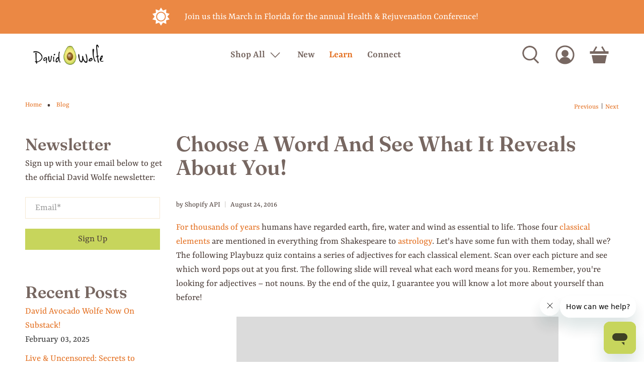

--- FILE ---
content_type: text/html; charset=utf-8
request_url: https://shop.davidwolfe.com/blogs/learn/choose-word-reveals-about-you
body_size: 82243
content:


 <!doctype html>
<html class="no-js no-touch" lang="en">
<head>
 
<script>
    window.Store = window.Store || {};
    window.Store.id = 27183098;</script> <meta charset="utf-8"> <meta http-equiv="cleartype" content="on"> <meta name="robots" content="index,follow"> <meta name="viewport" content="width=device-width,initial-scale=1"> <meta name="theme-color" content="#ffffff"> <link rel="canonical" href="https://shop.davidwolfe.com/blogs/learn/choose-word-reveals-about-you"><title>Choose A Word And See What It Reveals About You! - David Wolfe Shop</title> <!-- DNS prefetches --> <link rel="dns-prefetch" href="https://cdn.shopify.com"> <link rel="dns-prefetch" href="https://fonts.shopify.com"> <link rel="dns-prefetch" href="https://monorail-edge.shopifysvc.com"> <link rel="dns-prefetch" href="https://ajax.googleapis.com"> <!-- Preconnects --> <link rel="preconnect" href="https://cdn.shopify.com" crossorigin> <link rel="preconnect" href="https://fonts.shopify.com" crossorigin> <link rel="preconnect" href="https://monorail-edge.shopifysvc.com"> <link rel="preconnect" href="https://ajax.googleapis.com"> <!-- Preloads --> <!-- Preload CSS --> <link rel="preload" href="//shop.davidwolfe.com/cdn/shop/t/26/assets/fancybox.css?v=30466120580444283401682095462" as="style"> <link rel="preload" href="//shop.davidwolfe.com/cdn/shop/t/26/assets/styles.css?v=3847567690241083571762627313" as="style"> <!-- Preload JS --> <link rel="preload" href="https://ajax.googleapis.com/ajax/libs/jquery/3.6.0/jquery.min.js" as="script"> <link rel="preload" href="//shop.davidwolfe.com/cdn/shop/t/26/assets/vendors.js?v=11282825012671617991682095462" as="script"> <link rel="preload" href="//shop.davidwolfe.com/cdn/shop/t/26/assets/utilities.js?v=60578754402828476021682095462" as="script"> <link rel="preload" href="//shop.davidwolfe.com/cdn/shop/t/26/assets/app.js?v=115740781135518117041682095480" as="script"> <link rel="preload" href="/services/javascripts/currencies.js" as="script"> <link rel="preload" href="//shop.davidwolfe.com/cdn/shop/t/26/assets/currencyConversion.js?v=131509219858779596601682095462" as="script"> <!-- CSS for Flex --> <link rel="stylesheet" href="//shop.davidwolfe.com/cdn/shop/t/26/assets/fancybox.css?v=30466120580444283401682095462"> <link rel="stylesheet" href="//shop.davidwolfe.com/cdn/shop/t/26/assets/styles.css?v=3847567690241083571762627313"> <script>
    window.PXUTheme = window.PXUTheme || {};
    window.PXUTheme.version = '3.5.0';
    window.PXUTheme.name = 'Flex';</script> <script>
    

window.PXUTheme = window.PXUTheme || {};


window.PXUTheme.info = {
  name: 'Flex',
  version: '3.0.0'
}


window.PXUTheme.currency = {};
window.PXUTheme.currency.show_multiple_currencies = false;
window.PXUTheme.currency.presentment_currency = "USD";
window.PXUTheme.currency.default_currency = "USD";
window.PXUTheme.currency.display_format = "money_with_currency_format";
window.PXUTheme.currency.money_format = "${{amount}} USD";
window.PXUTheme.currency.money_format_no_currency = "${{amount}}";
window.PXUTheme.currency.money_format_currency = "${{amount}} USD";
window.PXUTheme.currency.native_multi_currency = false;
window.PXUTheme.currency.iso_code = "USD";
window.PXUTheme.currency.symbol = "$";



window.PXUTheme.allCountryOptionTags = "\u003coption value=\"United States\" data-provinces=\"[[\u0026quot;Alabama\u0026quot;,\u0026quot;Alabama\u0026quot;],[\u0026quot;Alaska\u0026quot;,\u0026quot;Alaska\u0026quot;],[\u0026quot;American Samoa\u0026quot;,\u0026quot;American Samoa\u0026quot;],[\u0026quot;Arizona\u0026quot;,\u0026quot;Arizona\u0026quot;],[\u0026quot;Arkansas\u0026quot;,\u0026quot;Arkansas\u0026quot;],[\u0026quot;Armed Forces Americas\u0026quot;,\u0026quot;Armed Forces Americas\u0026quot;],[\u0026quot;Armed Forces Europe\u0026quot;,\u0026quot;Armed Forces Europe\u0026quot;],[\u0026quot;Armed Forces Pacific\u0026quot;,\u0026quot;Armed Forces Pacific\u0026quot;],[\u0026quot;California\u0026quot;,\u0026quot;California\u0026quot;],[\u0026quot;Colorado\u0026quot;,\u0026quot;Colorado\u0026quot;],[\u0026quot;Connecticut\u0026quot;,\u0026quot;Connecticut\u0026quot;],[\u0026quot;Delaware\u0026quot;,\u0026quot;Delaware\u0026quot;],[\u0026quot;District of Columbia\u0026quot;,\u0026quot;Washington DC\u0026quot;],[\u0026quot;Federated States of Micronesia\u0026quot;,\u0026quot;Micronesia\u0026quot;],[\u0026quot;Florida\u0026quot;,\u0026quot;Florida\u0026quot;],[\u0026quot;Georgia\u0026quot;,\u0026quot;Georgia\u0026quot;],[\u0026quot;Guam\u0026quot;,\u0026quot;Guam\u0026quot;],[\u0026quot;Hawaii\u0026quot;,\u0026quot;Hawaii\u0026quot;],[\u0026quot;Idaho\u0026quot;,\u0026quot;Idaho\u0026quot;],[\u0026quot;Illinois\u0026quot;,\u0026quot;Illinois\u0026quot;],[\u0026quot;Indiana\u0026quot;,\u0026quot;Indiana\u0026quot;],[\u0026quot;Iowa\u0026quot;,\u0026quot;Iowa\u0026quot;],[\u0026quot;Kansas\u0026quot;,\u0026quot;Kansas\u0026quot;],[\u0026quot;Kentucky\u0026quot;,\u0026quot;Kentucky\u0026quot;],[\u0026quot;Louisiana\u0026quot;,\u0026quot;Louisiana\u0026quot;],[\u0026quot;Maine\u0026quot;,\u0026quot;Maine\u0026quot;],[\u0026quot;Marshall Islands\u0026quot;,\u0026quot;Marshall Islands\u0026quot;],[\u0026quot;Maryland\u0026quot;,\u0026quot;Maryland\u0026quot;],[\u0026quot;Massachusetts\u0026quot;,\u0026quot;Massachusetts\u0026quot;],[\u0026quot;Michigan\u0026quot;,\u0026quot;Michigan\u0026quot;],[\u0026quot;Minnesota\u0026quot;,\u0026quot;Minnesota\u0026quot;],[\u0026quot;Mississippi\u0026quot;,\u0026quot;Mississippi\u0026quot;],[\u0026quot;Missouri\u0026quot;,\u0026quot;Missouri\u0026quot;],[\u0026quot;Montana\u0026quot;,\u0026quot;Montana\u0026quot;],[\u0026quot;Nebraska\u0026quot;,\u0026quot;Nebraska\u0026quot;],[\u0026quot;Nevada\u0026quot;,\u0026quot;Nevada\u0026quot;],[\u0026quot;New Hampshire\u0026quot;,\u0026quot;New Hampshire\u0026quot;],[\u0026quot;New Jersey\u0026quot;,\u0026quot;New Jersey\u0026quot;],[\u0026quot;New Mexico\u0026quot;,\u0026quot;New Mexico\u0026quot;],[\u0026quot;New York\u0026quot;,\u0026quot;New York\u0026quot;],[\u0026quot;North Carolina\u0026quot;,\u0026quot;North Carolina\u0026quot;],[\u0026quot;North Dakota\u0026quot;,\u0026quot;North Dakota\u0026quot;],[\u0026quot;Northern Mariana Islands\u0026quot;,\u0026quot;Northern Mariana Islands\u0026quot;],[\u0026quot;Ohio\u0026quot;,\u0026quot;Ohio\u0026quot;],[\u0026quot;Oklahoma\u0026quot;,\u0026quot;Oklahoma\u0026quot;],[\u0026quot;Oregon\u0026quot;,\u0026quot;Oregon\u0026quot;],[\u0026quot;Palau\u0026quot;,\u0026quot;Palau\u0026quot;],[\u0026quot;Pennsylvania\u0026quot;,\u0026quot;Pennsylvania\u0026quot;],[\u0026quot;Puerto Rico\u0026quot;,\u0026quot;Puerto Rico\u0026quot;],[\u0026quot;Rhode Island\u0026quot;,\u0026quot;Rhode Island\u0026quot;],[\u0026quot;South Carolina\u0026quot;,\u0026quot;South Carolina\u0026quot;],[\u0026quot;South Dakota\u0026quot;,\u0026quot;South Dakota\u0026quot;],[\u0026quot;Tennessee\u0026quot;,\u0026quot;Tennessee\u0026quot;],[\u0026quot;Texas\u0026quot;,\u0026quot;Texas\u0026quot;],[\u0026quot;Utah\u0026quot;,\u0026quot;Utah\u0026quot;],[\u0026quot;Vermont\u0026quot;,\u0026quot;Vermont\u0026quot;],[\u0026quot;Virgin Islands\u0026quot;,\u0026quot;U.S. Virgin Islands\u0026quot;],[\u0026quot;Virginia\u0026quot;,\u0026quot;Virginia\u0026quot;],[\u0026quot;Washington\u0026quot;,\u0026quot;Washington\u0026quot;],[\u0026quot;West Virginia\u0026quot;,\u0026quot;West Virginia\u0026quot;],[\u0026quot;Wisconsin\u0026quot;,\u0026quot;Wisconsin\u0026quot;],[\u0026quot;Wyoming\u0026quot;,\u0026quot;Wyoming\u0026quot;]]\"\u003eUnited States\u003c\/option\u003e\n\u003coption value=\"Canada\" data-provinces=\"[[\u0026quot;Alberta\u0026quot;,\u0026quot;Alberta\u0026quot;],[\u0026quot;British Columbia\u0026quot;,\u0026quot;British Columbia\u0026quot;],[\u0026quot;Manitoba\u0026quot;,\u0026quot;Manitoba\u0026quot;],[\u0026quot;New Brunswick\u0026quot;,\u0026quot;New Brunswick\u0026quot;],[\u0026quot;Newfoundland and Labrador\u0026quot;,\u0026quot;Newfoundland and Labrador\u0026quot;],[\u0026quot;Northwest Territories\u0026quot;,\u0026quot;Northwest Territories\u0026quot;],[\u0026quot;Nova Scotia\u0026quot;,\u0026quot;Nova Scotia\u0026quot;],[\u0026quot;Nunavut\u0026quot;,\u0026quot;Nunavut\u0026quot;],[\u0026quot;Ontario\u0026quot;,\u0026quot;Ontario\u0026quot;],[\u0026quot;Prince Edward Island\u0026quot;,\u0026quot;Prince Edward Island\u0026quot;],[\u0026quot;Quebec\u0026quot;,\u0026quot;Quebec\u0026quot;],[\u0026quot;Saskatchewan\u0026quot;,\u0026quot;Saskatchewan\u0026quot;],[\u0026quot;Yukon\u0026quot;,\u0026quot;Yukon\u0026quot;]]\"\u003eCanada\u003c\/option\u003e\n\u003coption value=\"Australia\" data-provinces=\"[[\u0026quot;Australian Capital Territory\u0026quot;,\u0026quot;Australian Capital Territory\u0026quot;],[\u0026quot;New South Wales\u0026quot;,\u0026quot;New South Wales\u0026quot;],[\u0026quot;Northern Territory\u0026quot;,\u0026quot;Northern Territory\u0026quot;],[\u0026quot;Queensland\u0026quot;,\u0026quot;Queensland\u0026quot;],[\u0026quot;South Australia\u0026quot;,\u0026quot;South Australia\u0026quot;],[\u0026quot;Tasmania\u0026quot;,\u0026quot;Tasmania\u0026quot;],[\u0026quot;Victoria\u0026quot;,\u0026quot;Victoria\u0026quot;],[\u0026quot;Western Australia\u0026quot;,\u0026quot;Western Australia\u0026quot;]]\"\u003eAustralia\u003c\/option\u003e\n\u003coption value=\"Switzerland\" data-provinces=\"[]\"\u003eSwitzerland\u003c\/option\u003e\n\u003coption value=\"---\" data-provinces=\"[]\"\u003e---\u003c\/option\u003e\n\u003coption value=\"Afghanistan\" data-provinces=\"[]\"\u003eAfghanistan\u003c\/option\u003e\n\u003coption value=\"Aland Islands\" data-provinces=\"[]\"\u003eÅland Islands\u003c\/option\u003e\n\u003coption value=\"Albania\" data-provinces=\"[]\"\u003eAlbania\u003c\/option\u003e\n\u003coption value=\"Algeria\" data-provinces=\"[]\"\u003eAlgeria\u003c\/option\u003e\n\u003coption value=\"Andorra\" data-provinces=\"[]\"\u003eAndorra\u003c\/option\u003e\n\u003coption value=\"Angola\" data-provinces=\"[]\"\u003eAngola\u003c\/option\u003e\n\u003coption value=\"Anguilla\" data-provinces=\"[]\"\u003eAnguilla\u003c\/option\u003e\n\u003coption value=\"Antigua And Barbuda\" data-provinces=\"[]\"\u003eAntigua \u0026 Barbuda\u003c\/option\u003e\n\u003coption value=\"Argentina\" data-provinces=\"[[\u0026quot;Buenos Aires\u0026quot;,\u0026quot;Buenos Aires Province\u0026quot;],[\u0026quot;Catamarca\u0026quot;,\u0026quot;Catamarca\u0026quot;],[\u0026quot;Chaco\u0026quot;,\u0026quot;Chaco\u0026quot;],[\u0026quot;Chubut\u0026quot;,\u0026quot;Chubut\u0026quot;],[\u0026quot;Ciudad Autónoma de Buenos Aires\u0026quot;,\u0026quot;Buenos Aires (Autonomous City)\u0026quot;],[\u0026quot;Corrientes\u0026quot;,\u0026quot;Corrientes\u0026quot;],[\u0026quot;Córdoba\u0026quot;,\u0026quot;Córdoba\u0026quot;],[\u0026quot;Entre Ríos\u0026quot;,\u0026quot;Entre Ríos\u0026quot;],[\u0026quot;Formosa\u0026quot;,\u0026quot;Formosa\u0026quot;],[\u0026quot;Jujuy\u0026quot;,\u0026quot;Jujuy\u0026quot;],[\u0026quot;La Pampa\u0026quot;,\u0026quot;La Pampa\u0026quot;],[\u0026quot;La Rioja\u0026quot;,\u0026quot;La Rioja\u0026quot;],[\u0026quot;Mendoza\u0026quot;,\u0026quot;Mendoza\u0026quot;],[\u0026quot;Misiones\u0026quot;,\u0026quot;Misiones\u0026quot;],[\u0026quot;Neuquén\u0026quot;,\u0026quot;Neuquén\u0026quot;],[\u0026quot;Río Negro\u0026quot;,\u0026quot;Río Negro\u0026quot;],[\u0026quot;Salta\u0026quot;,\u0026quot;Salta\u0026quot;],[\u0026quot;San Juan\u0026quot;,\u0026quot;San Juan\u0026quot;],[\u0026quot;San Luis\u0026quot;,\u0026quot;San Luis\u0026quot;],[\u0026quot;Santa Cruz\u0026quot;,\u0026quot;Santa Cruz\u0026quot;],[\u0026quot;Santa Fe\u0026quot;,\u0026quot;Santa Fe\u0026quot;],[\u0026quot;Santiago Del Estero\u0026quot;,\u0026quot;Santiago del Estero\u0026quot;],[\u0026quot;Tierra Del Fuego\u0026quot;,\u0026quot;Tierra del Fuego\u0026quot;],[\u0026quot;Tucumán\u0026quot;,\u0026quot;Tucumán\u0026quot;]]\"\u003eArgentina\u003c\/option\u003e\n\u003coption value=\"Armenia\" data-provinces=\"[]\"\u003eArmenia\u003c\/option\u003e\n\u003coption value=\"Aruba\" data-provinces=\"[]\"\u003eAruba\u003c\/option\u003e\n\u003coption value=\"Ascension Island\" data-provinces=\"[]\"\u003eAscension Island\u003c\/option\u003e\n\u003coption value=\"Australia\" data-provinces=\"[[\u0026quot;Australian Capital Territory\u0026quot;,\u0026quot;Australian Capital Territory\u0026quot;],[\u0026quot;New South Wales\u0026quot;,\u0026quot;New South Wales\u0026quot;],[\u0026quot;Northern Territory\u0026quot;,\u0026quot;Northern Territory\u0026quot;],[\u0026quot;Queensland\u0026quot;,\u0026quot;Queensland\u0026quot;],[\u0026quot;South Australia\u0026quot;,\u0026quot;South Australia\u0026quot;],[\u0026quot;Tasmania\u0026quot;,\u0026quot;Tasmania\u0026quot;],[\u0026quot;Victoria\u0026quot;,\u0026quot;Victoria\u0026quot;],[\u0026quot;Western Australia\u0026quot;,\u0026quot;Western Australia\u0026quot;]]\"\u003eAustralia\u003c\/option\u003e\n\u003coption value=\"Austria\" data-provinces=\"[]\"\u003eAustria\u003c\/option\u003e\n\u003coption value=\"Azerbaijan\" data-provinces=\"[]\"\u003eAzerbaijan\u003c\/option\u003e\n\u003coption value=\"Bahamas\" data-provinces=\"[]\"\u003eBahamas\u003c\/option\u003e\n\u003coption value=\"Bahrain\" data-provinces=\"[]\"\u003eBahrain\u003c\/option\u003e\n\u003coption value=\"Bangladesh\" data-provinces=\"[]\"\u003eBangladesh\u003c\/option\u003e\n\u003coption value=\"Barbados\" data-provinces=\"[]\"\u003eBarbados\u003c\/option\u003e\n\u003coption value=\"Belarus\" data-provinces=\"[]\"\u003eBelarus\u003c\/option\u003e\n\u003coption value=\"Belgium\" data-provinces=\"[]\"\u003eBelgium\u003c\/option\u003e\n\u003coption value=\"Belize\" data-provinces=\"[]\"\u003eBelize\u003c\/option\u003e\n\u003coption value=\"Benin\" data-provinces=\"[]\"\u003eBenin\u003c\/option\u003e\n\u003coption value=\"Bermuda\" data-provinces=\"[]\"\u003eBermuda\u003c\/option\u003e\n\u003coption value=\"Bhutan\" data-provinces=\"[]\"\u003eBhutan\u003c\/option\u003e\n\u003coption value=\"Bolivia\" data-provinces=\"[]\"\u003eBolivia\u003c\/option\u003e\n\u003coption value=\"Bosnia And Herzegovina\" data-provinces=\"[]\"\u003eBosnia \u0026 Herzegovina\u003c\/option\u003e\n\u003coption value=\"Botswana\" data-provinces=\"[]\"\u003eBotswana\u003c\/option\u003e\n\u003coption value=\"Brazil\" data-provinces=\"[[\u0026quot;Acre\u0026quot;,\u0026quot;Acre\u0026quot;],[\u0026quot;Alagoas\u0026quot;,\u0026quot;Alagoas\u0026quot;],[\u0026quot;Amapá\u0026quot;,\u0026quot;Amapá\u0026quot;],[\u0026quot;Amazonas\u0026quot;,\u0026quot;Amazonas\u0026quot;],[\u0026quot;Bahia\u0026quot;,\u0026quot;Bahia\u0026quot;],[\u0026quot;Ceará\u0026quot;,\u0026quot;Ceará\u0026quot;],[\u0026quot;Distrito Federal\u0026quot;,\u0026quot;Federal District\u0026quot;],[\u0026quot;Espírito Santo\u0026quot;,\u0026quot;Espírito Santo\u0026quot;],[\u0026quot;Goiás\u0026quot;,\u0026quot;Goiás\u0026quot;],[\u0026quot;Maranhão\u0026quot;,\u0026quot;Maranhão\u0026quot;],[\u0026quot;Mato Grosso\u0026quot;,\u0026quot;Mato Grosso\u0026quot;],[\u0026quot;Mato Grosso do Sul\u0026quot;,\u0026quot;Mato Grosso do Sul\u0026quot;],[\u0026quot;Minas Gerais\u0026quot;,\u0026quot;Minas Gerais\u0026quot;],[\u0026quot;Paraná\u0026quot;,\u0026quot;Paraná\u0026quot;],[\u0026quot;Paraíba\u0026quot;,\u0026quot;Paraíba\u0026quot;],[\u0026quot;Pará\u0026quot;,\u0026quot;Pará\u0026quot;],[\u0026quot;Pernambuco\u0026quot;,\u0026quot;Pernambuco\u0026quot;],[\u0026quot;Piauí\u0026quot;,\u0026quot;Piauí\u0026quot;],[\u0026quot;Rio Grande do Norte\u0026quot;,\u0026quot;Rio Grande do Norte\u0026quot;],[\u0026quot;Rio Grande do Sul\u0026quot;,\u0026quot;Rio Grande do Sul\u0026quot;],[\u0026quot;Rio de Janeiro\u0026quot;,\u0026quot;Rio de Janeiro\u0026quot;],[\u0026quot;Rondônia\u0026quot;,\u0026quot;Rondônia\u0026quot;],[\u0026quot;Roraima\u0026quot;,\u0026quot;Roraima\u0026quot;],[\u0026quot;Santa Catarina\u0026quot;,\u0026quot;Santa Catarina\u0026quot;],[\u0026quot;Sergipe\u0026quot;,\u0026quot;Sergipe\u0026quot;],[\u0026quot;São Paulo\u0026quot;,\u0026quot;São Paulo\u0026quot;],[\u0026quot;Tocantins\u0026quot;,\u0026quot;Tocantins\u0026quot;]]\"\u003eBrazil\u003c\/option\u003e\n\u003coption value=\"British Indian Ocean Territory\" data-provinces=\"[]\"\u003eBritish Indian Ocean Territory\u003c\/option\u003e\n\u003coption value=\"Virgin Islands, British\" data-provinces=\"[]\"\u003eBritish Virgin Islands\u003c\/option\u003e\n\u003coption value=\"Brunei\" data-provinces=\"[]\"\u003eBrunei\u003c\/option\u003e\n\u003coption value=\"Bulgaria\" data-provinces=\"[]\"\u003eBulgaria\u003c\/option\u003e\n\u003coption value=\"Burkina Faso\" data-provinces=\"[]\"\u003eBurkina Faso\u003c\/option\u003e\n\u003coption value=\"Burundi\" data-provinces=\"[]\"\u003eBurundi\u003c\/option\u003e\n\u003coption value=\"Cambodia\" data-provinces=\"[]\"\u003eCambodia\u003c\/option\u003e\n\u003coption value=\"Republic of Cameroon\" data-provinces=\"[]\"\u003eCameroon\u003c\/option\u003e\n\u003coption value=\"Canada\" data-provinces=\"[[\u0026quot;Alberta\u0026quot;,\u0026quot;Alberta\u0026quot;],[\u0026quot;British Columbia\u0026quot;,\u0026quot;British Columbia\u0026quot;],[\u0026quot;Manitoba\u0026quot;,\u0026quot;Manitoba\u0026quot;],[\u0026quot;New Brunswick\u0026quot;,\u0026quot;New Brunswick\u0026quot;],[\u0026quot;Newfoundland and Labrador\u0026quot;,\u0026quot;Newfoundland and Labrador\u0026quot;],[\u0026quot;Northwest Territories\u0026quot;,\u0026quot;Northwest Territories\u0026quot;],[\u0026quot;Nova Scotia\u0026quot;,\u0026quot;Nova Scotia\u0026quot;],[\u0026quot;Nunavut\u0026quot;,\u0026quot;Nunavut\u0026quot;],[\u0026quot;Ontario\u0026quot;,\u0026quot;Ontario\u0026quot;],[\u0026quot;Prince Edward Island\u0026quot;,\u0026quot;Prince Edward Island\u0026quot;],[\u0026quot;Quebec\u0026quot;,\u0026quot;Quebec\u0026quot;],[\u0026quot;Saskatchewan\u0026quot;,\u0026quot;Saskatchewan\u0026quot;],[\u0026quot;Yukon\u0026quot;,\u0026quot;Yukon\u0026quot;]]\"\u003eCanada\u003c\/option\u003e\n\u003coption value=\"Cape Verde\" data-provinces=\"[]\"\u003eCape Verde\u003c\/option\u003e\n\u003coption value=\"Caribbean Netherlands\" data-provinces=\"[]\"\u003eCaribbean Netherlands\u003c\/option\u003e\n\u003coption value=\"Cayman Islands\" data-provinces=\"[]\"\u003eCayman Islands\u003c\/option\u003e\n\u003coption value=\"Central African Republic\" data-provinces=\"[]\"\u003eCentral African Republic\u003c\/option\u003e\n\u003coption value=\"Chad\" data-provinces=\"[]\"\u003eChad\u003c\/option\u003e\n\u003coption value=\"Chile\" data-provinces=\"[[\u0026quot;Antofagasta\u0026quot;,\u0026quot;Antofagasta\u0026quot;],[\u0026quot;Araucanía\u0026quot;,\u0026quot;Araucanía\u0026quot;],[\u0026quot;Arica and Parinacota\u0026quot;,\u0026quot;Arica y Parinacota\u0026quot;],[\u0026quot;Atacama\u0026quot;,\u0026quot;Atacama\u0026quot;],[\u0026quot;Aysén\u0026quot;,\u0026quot;Aysén\u0026quot;],[\u0026quot;Biobío\u0026quot;,\u0026quot;Bío Bío\u0026quot;],[\u0026quot;Coquimbo\u0026quot;,\u0026quot;Coquimbo\u0026quot;],[\u0026quot;Los Lagos\u0026quot;,\u0026quot;Los Lagos\u0026quot;],[\u0026quot;Los Ríos\u0026quot;,\u0026quot;Los Ríos\u0026quot;],[\u0026quot;Magallanes\u0026quot;,\u0026quot;Magallanes Region\u0026quot;],[\u0026quot;Maule\u0026quot;,\u0026quot;Maule\u0026quot;],[\u0026quot;O\u0026#39;Higgins\u0026quot;,\u0026quot;Libertador General Bernardo O’Higgins\u0026quot;],[\u0026quot;Santiago\u0026quot;,\u0026quot;Santiago Metropolitan\u0026quot;],[\u0026quot;Tarapacá\u0026quot;,\u0026quot;Tarapacá\u0026quot;],[\u0026quot;Valparaíso\u0026quot;,\u0026quot;Valparaíso\u0026quot;],[\u0026quot;Ñuble\u0026quot;,\u0026quot;Ñuble\u0026quot;]]\"\u003eChile\u003c\/option\u003e\n\u003coption value=\"China\" data-provinces=\"[[\u0026quot;Anhui\u0026quot;,\u0026quot;Anhui\u0026quot;],[\u0026quot;Beijing\u0026quot;,\u0026quot;Beijing\u0026quot;],[\u0026quot;Chongqing\u0026quot;,\u0026quot;Chongqing\u0026quot;],[\u0026quot;Fujian\u0026quot;,\u0026quot;Fujian\u0026quot;],[\u0026quot;Gansu\u0026quot;,\u0026quot;Gansu\u0026quot;],[\u0026quot;Guangdong\u0026quot;,\u0026quot;Guangdong\u0026quot;],[\u0026quot;Guangxi\u0026quot;,\u0026quot;Guangxi\u0026quot;],[\u0026quot;Guizhou\u0026quot;,\u0026quot;Guizhou\u0026quot;],[\u0026quot;Hainan\u0026quot;,\u0026quot;Hainan\u0026quot;],[\u0026quot;Hebei\u0026quot;,\u0026quot;Hebei\u0026quot;],[\u0026quot;Heilongjiang\u0026quot;,\u0026quot;Heilongjiang\u0026quot;],[\u0026quot;Henan\u0026quot;,\u0026quot;Henan\u0026quot;],[\u0026quot;Hubei\u0026quot;,\u0026quot;Hubei\u0026quot;],[\u0026quot;Hunan\u0026quot;,\u0026quot;Hunan\u0026quot;],[\u0026quot;Inner Mongolia\u0026quot;,\u0026quot;Inner Mongolia\u0026quot;],[\u0026quot;Jiangsu\u0026quot;,\u0026quot;Jiangsu\u0026quot;],[\u0026quot;Jiangxi\u0026quot;,\u0026quot;Jiangxi\u0026quot;],[\u0026quot;Jilin\u0026quot;,\u0026quot;Jilin\u0026quot;],[\u0026quot;Liaoning\u0026quot;,\u0026quot;Liaoning\u0026quot;],[\u0026quot;Ningxia\u0026quot;,\u0026quot;Ningxia\u0026quot;],[\u0026quot;Qinghai\u0026quot;,\u0026quot;Qinghai\u0026quot;],[\u0026quot;Shaanxi\u0026quot;,\u0026quot;Shaanxi\u0026quot;],[\u0026quot;Shandong\u0026quot;,\u0026quot;Shandong\u0026quot;],[\u0026quot;Shanghai\u0026quot;,\u0026quot;Shanghai\u0026quot;],[\u0026quot;Shanxi\u0026quot;,\u0026quot;Shanxi\u0026quot;],[\u0026quot;Sichuan\u0026quot;,\u0026quot;Sichuan\u0026quot;],[\u0026quot;Tianjin\u0026quot;,\u0026quot;Tianjin\u0026quot;],[\u0026quot;Xinjiang\u0026quot;,\u0026quot;Xinjiang\u0026quot;],[\u0026quot;Xizang\u0026quot;,\u0026quot;Tibet\u0026quot;],[\u0026quot;Yunnan\u0026quot;,\u0026quot;Yunnan\u0026quot;],[\u0026quot;Zhejiang\u0026quot;,\u0026quot;Zhejiang\u0026quot;]]\"\u003eChina\u003c\/option\u003e\n\u003coption value=\"Christmas Island\" data-provinces=\"[]\"\u003eChristmas Island\u003c\/option\u003e\n\u003coption value=\"Cocos (Keeling) Islands\" data-provinces=\"[]\"\u003eCocos (Keeling) Islands\u003c\/option\u003e\n\u003coption value=\"Colombia\" data-provinces=\"[[\u0026quot;Amazonas\u0026quot;,\u0026quot;Amazonas\u0026quot;],[\u0026quot;Antioquia\u0026quot;,\u0026quot;Antioquia\u0026quot;],[\u0026quot;Arauca\u0026quot;,\u0026quot;Arauca\u0026quot;],[\u0026quot;Atlántico\u0026quot;,\u0026quot;Atlántico\u0026quot;],[\u0026quot;Bogotá, D.C.\u0026quot;,\u0026quot;Capital District\u0026quot;],[\u0026quot;Bolívar\u0026quot;,\u0026quot;Bolívar\u0026quot;],[\u0026quot;Boyacá\u0026quot;,\u0026quot;Boyacá\u0026quot;],[\u0026quot;Caldas\u0026quot;,\u0026quot;Caldas\u0026quot;],[\u0026quot;Caquetá\u0026quot;,\u0026quot;Caquetá\u0026quot;],[\u0026quot;Casanare\u0026quot;,\u0026quot;Casanare\u0026quot;],[\u0026quot;Cauca\u0026quot;,\u0026quot;Cauca\u0026quot;],[\u0026quot;Cesar\u0026quot;,\u0026quot;Cesar\u0026quot;],[\u0026quot;Chocó\u0026quot;,\u0026quot;Chocó\u0026quot;],[\u0026quot;Cundinamarca\u0026quot;,\u0026quot;Cundinamarca\u0026quot;],[\u0026quot;Córdoba\u0026quot;,\u0026quot;Córdoba\u0026quot;],[\u0026quot;Guainía\u0026quot;,\u0026quot;Guainía\u0026quot;],[\u0026quot;Guaviare\u0026quot;,\u0026quot;Guaviare\u0026quot;],[\u0026quot;Huila\u0026quot;,\u0026quot;Huila\u0026quot;],[\u0026quot;La Guajira\u0026quot;,\u0026quot;La Guajira\u0026quot;],[\u0026quot;Magdalena\u0026quot;,\u0026quot;Magdalena\u0026quot;],[\u0026quot;Meta\u0026quot;,\u0026quot;Meta\u0026quot;],[\u0026quot;Nariño\u0026quot;,\u0026quot;Nariño\u0026quot;],[\u0026quot;Norte de Santander\u0026quot;,\u0026quot;Norte de Santander\u0026quot;],[\u0026quot;Putumayo\u0026quot;,\u0026quot;Putumayo\u0026quot;],[\u0026quot;Quindío\u0026quot;,\u0026quot;Quindío\u0026quot;],[\u0026quot;Risaralda\u0026quot;,\u0026quot;Risaralda\u0026quot;],[\u0026quot;San Andrés, Providencia y Santa Catalina\u0026quot;,\u0026quot;San Andrés \\u0026 Providencia\u0026quot;],[\u0026quot;Santander\u0026quot;,\u0026quot;Santander\u0026quot;],[\u0026quot;Sucre\u0026quot;,\u0026quot;Sucre\u0026quot;],[\u0026quot;Tolima\u0026quot;,\u0026quot;Tolima\u0026quot;],[\u0026quot;Valle del Cauca\u0026quot;,\u0026quot;Valle del Cauca\u0026quot;],[\u0026quot;Vaupés\u0026quot;,\u0026quot;Vaupés\u0026quot;],[\u0026quot;Vichada\u0026quot;,\u0026quot;Vichada\u0026quot;]]\"\u003eColombia\u003c\/option\u003e\n\u003coption value=\"Comoros\" data-provinces=\"[]\"\u003eComoros\u003c\/option\u003e\n\u003coption value=\"Congo\" data-provinces=\"[]\"\u003eCongo - Brazzaville\u003c\/option\u003e\n\u003coption value=\"Congo, The Democratic Republic Of The\" data-provinces=\"[]\"\u003eCongo - Kinshasa\u003c\/option\u003e\n\u003coption value=\"Cook Islands\" data-provinces=\"[]\"\u003eCook Islands\u003c\/option\u003e\n\u003coption value=\"Costa Rica\" data-provinces=\"[[\u0026quot;Alajuela\u0026quot;,\u0026quot;Alajuela\u0026quot;],[\u0026quot;Cartago\u0026quot;,\u0026quot;Cartago\u0026quot;],[\u0026quot;Guanacaste\u0026quot;,\u0026quot;Guanacaste\u0026quot;],[\u0026quot;Heredia\u0026quot;,\u0026quot;Heredia\u0026quot;],[\u0026quot;Limón\u0026quot;,\u0026quot;Limón\u0026quot;],[\u0026quot;Puntarenas\u0026quot;,\u0026quot;Puntarenas\u0026quot;],[\u0026quot;San José\u0026quot;,\u0026quot;San José\u0026quot;]]\"\u003eCosta Rica\u003c\/option\u003e\n\u003coption value=\"Croatia\" data-provinces=\"[]\"\u003eCroatia\u003c\/option\u003e\n\u003coption value=\"Curaçao\" data-provinces=\"[]\"\u003eCuraçao\u003c\/option\u003e\n\u003coption value=\"Cyprus\" data-provinces=\"[]\"\u003eCyprus\u003c\/option\u003e\n\u003coption value=\"Czech Republic\" data-provinces=\"[]\"\u003eCzechia\u003c\/option\u003e\n\u003coption value=\"Côte d'Ivoire\" data-provinces=\"[]\"\u003eCôte d’Ivoire\u003c\/option\u003e\n\u003coption value=\"Denmark\" data-provinces=\"[]\"\u003eDenmark\u003c\/option\u003e\n\u003coption value=\"Djibouti\" data-provinces=\"[]\"\u003eDjibouti\u003c\/option\u003e\n\u003coption value=\"Dominica\" data-provinces=\"[]\"\u003eDominica\u003c\/option\u003e\n\u003coption value=\"Dominican Republic\" data-provinces=\"[]\"\u003eDominican Republic\u003c\/option\u003e\n\u003coption value=\"Ecuador\" data-provinces=\"[]\"\u003eEcuador\u003c\/option\u003e\n\u003coption value=\"Egypt\" data-provinces=\"[[\u0026quot;6th of October\u0026quot;,\u0026quot;6th of October\u0026quot;],[\u0026quot;Al Sharqia\u0026quot;,\u0026quot;Al Sharqia\u0026quot;],[\u0026quot;Alexandria\u0026quot;,\u0026quot;Alexandria\u0026quot;],[\u0026quot;Aswan\u0026quot;,\u0026quot;Aswan\u0026quot;],[\u0026quot;Asyut\u0026quot;,\u0026quot;Asyut\u0026quot;],[\u0026quot;Beheira\u0026quot;,\u0026quot;Beheira\u0026quot;],[\u0026quot;Beni Suef\u0026quot;,\u0026quot;Beni Suef\u0026quot;],[\u0026quot;Cairo\u0026quot;,\u0026quot;Cairo\u0026quot;],[\u0026quot;Dakahlia\u0026quot;,\u0026quot;Dakahlia\u0026quot;],[\u0026quot;Damietta\u0026quot;,\u0026quot;Damietta\u0026quot;],[\u0026quot;Faiyum\u0026quot;,\u0026quot;Faiyum\u0026quot;],[\u0026quot;Gharbia\u0026quot;,\u0026quot;Gharbia\u0026quot;],[\u0026quot;Giza\u0026quot;,\u0026quot;Giza\u0026quot;],[\u0026quot;Helwan\u0026quot;,\u0026quot;Helwan\u0026quot;],[\u0026quot;Ismailia\u0026quot;,\u0026quot;Ismailia\u0026quot;],[\u0026quot;Kafr el-Sheikh\u0026quot;,\u0026quot;Kafr el-Sheikh\u0026quot;],[\u0026quot;Luxor\u0026quot;,\u0026quot;Luxor\u0026quot;],[\u0026quot;Matrouh\u0026quot;,\u0026quot;Matrouh\u0026quot;],[\u0026quot;Minya\u0026quot;,\u0026quot;Minya\u0026quot;],[\u0026quot;Monufia\u0026quot;,\u0026quot;Monufia\u0026quot;],[\u0026quot;New Valley\u0026quot;,\u0026quot;New Valley\u0026quot;],[\u0026quot;North Sinai\u0026quot;,\u0026quot;North Sinai\u0026quot;],[\u0026quot;Port Said\u0026quot;,\u0026quot;Port Said\u0026quot;],[\u0026quot;Qalyubia\u0026quot;,\u0026quot;Qalyubia\u0026quot;],[\u0026quot;Qena\u0026quot;,\u0026quot;Qena\u0026quot;],[\u0026quot;Red Sea\u0026quot;,\u0026quot;Red Sea\u0026quot;],[\u0026quot;Sohag\u0026quot;,\u0026quot;Sohag\u0026quot;],[\u0026quot;South Sinai\u0026quot;,\u0026quot;South Sinai\u0026quot;],[\u0026quot;Suez\u0026quot;,\u0026quot;Suez\u0026quot;]]\"\u003eEgypt\u003c\/option\u003e\n\u003coption value=\"El Salvador\" data-provinces=\"[[\u0026quot;Ahuachapán\u0026quot;,\u0026quot;Ahuachapán\u0026quot;],[\u0026quot;Cabañas\u0026quot;,\u0026quot;Cabañas\u0026quot;],[\u0026quot;Chalatenango\u0026quot;,\u0026quot;Chalatenango\u0026quot;],[\u0026quot;Cuscatlán\u0026quot;,\u0026quot;Cuscatlán\u0026quot;],[\u0026quot;La Libertad\u0026quot;,\u0026quot;La Libertad\u0026quot;],[\u0026quot;La Paz\u0026quot;,\u0026quot;La Paz\u0026quot;],[\u0026quot;La Unión\u0026quot;,\u0026quot;La Unión\u0026quot;],[\u0026quot;Morazán\u0026quot;,\u0026quot;Morazán\u0026quot;],[\u0026quot;San Miguel\u0026quot;,\u0026quot;San Miguel\u0026quot;],[\u0026quot;San Salvador\u0026quot;,\u0026quot;San Salvador\u0026quot;],[\u0026quot;San Vicente\u0026quot;,\u0026quot;San Vicente\u0026quot;],[\u0026quot;Santa Ana\u0026quot;,\u0026quot;Santa Ana\u0026quot;],[\u0026quot;Sonsonate\u0026quot;,\u0026quot;Sonsonate\u0026quot;],[\u0026quot;Usulután\u0026quot;,\u0026quot;Usulután\u0026quot;]]\"\u003eEl Salvador\u003c\/option\u003e\n\u003coption value=\"Equatorial Guinea\" data-provinces=\"[]\"\u003eEquatorial Guinea\u003c\/option\u003e\n\u003coption value=\"Eritrea\" data-provinces=\"[]\"\u003eEritrea\u003c\/option\u003e\n\u003coption value=\"Estonia\" data-provinces=\"[]\"\u003eEstonia\u003c\/option\u003e\n\u003coption value=\"Eswatini\" data-provinces=\"[]\"\u003eEswatini\u003c\/option\u003e\n\u003coption value=\"Ethiopia\" data-provinces=\"[]\"\u003eEthiopia\u003c\/option\u003e\n\u003coption value=\"Falkland Islands (Malvinas)\" data-provinces=\"[]\"\u003eFalkland Islands\u003c\/option\u003e\n\u003coption value=\"Faroe Islands\" data-provinces=\"[]\"\u003eFaroe Islands\u003c\/option\u003e\n\u003coption value=\"Fiji\" data-provinces=\"[]\"\u003eFiji\u003c\/option\u003e\n\u003coption value=\"Finland\" data-provinces=\"[]\"\u003eFinland\u003c\/option\u003e\n\u003coption value=\"France\" data-provinces=\"[]\"\u003eFrance\u003c\/option\u003e\n\u003coption value=\"French Guiana\" data-provinces=\"[]\"\u003eFrench Guiana\u003c\/option\u003e\n\u003coption value=\"French Polynesia\" data-provinces=\"[]\"\u003eFrench Polynesia\u003c\/option\u003e\n\u003coption value=\"French Southern Territories\" data-provinces=\"[]\"\u003eFrench Southern Territories\u003c\/option\u003e\n\u003coption value=\"Gabon\" data-provinces=\"[]\"\u003eGabon\u003c\/option\u003e\n\u003coption value=\"Gambia\" data-provinces=\"[]\"\u003eGambia\u003c\/option\u003e\n\u003coption value=\"Georgia\" data-provinces=\"[]\"\u003eGeorgia\u003c\/option\u003e\n\u003coption value=\"Germany\" data-provinces=\"[]\"\u003eGermany\u003c\/option\u003e\n\u003coption value=\"Ghana\" data-provinces=\"[]\"\u003eGhana\u003c\/option\u003e\n\u003coption value=\"Gibraltar\" data-provinces=\"[]\"\u003eGibraltar\u003c\/option\u003e\n\u003coption value=\"Greece\" data-provinces=\"[]\"\u003eGreece\u003c\/option\u003e\n\u003coption value=\"Greenland\" data-provinces=\"[]\"\u003eGreenland\u003c\/option\u003e\n\u003coption value=\"Grenada\" data-provinces=\"[]\"\u003eGrenada\u003c\/option\u003e\n\u003coption value=\"Guadeloupe\" data-provinces=\"[]\"\u003eGuadeloupe\u003c\/option\u003e\n\u003coption value=\"Guatemala\" data-provinces=\"[[\u0026quot;Alta Verapaz\u0026quot;,\u0026quot;Alta Verapaz\u0026quot;],[\u0026quot;Baja Verapaz\u0026quot;,\u0026quot;Baja Verapaz\u0026quot;],[\u0026quot;Chimaltenango\u0026quot;,\u0026quot;Chimaltenango\u0026quot;],[\u0026quot;Chiquimula\u0026quot;,\u0026quot;Chiquimula\u0026quot;],[\u0026quot;El Progreso\u0026quot;,\u0026quot;El Progreso\u0026quot;],[\u0026quot;Escuintla\u0026quot;,\u0026quot;Escuintla\u0026quot;],[\u0026quot;Guatemala\u0026quot;,\u0026quot;Guatemala\u0026quot;],[\u0026quot;Huehuetenango\u0026quot;,\u0026quot;Huehuetenango\u0026quot;],[\u0026quot;Izabal\u0026quot;,\u0026quot;Izabal\u0026quot;],[\u0026quot;Jalapa\u0026quot;,\u0026quot;Jalapa\u0026quot;],[\u0026quot;Jutiapa\u0026quot;,\u0026quot;Jutiapa\u0026quot;],[\u0026quot;Petén\u0026quot;,\u0026quot;Petén\u0026quot;],[\u0026quot;Quetzaltenango\u0026quot;,\u0026quot;Quetzaltenango\u0026quot;],[\u0026quot;Quiché\u0026quot;,\u0026quot;Quiché\u0026quot;],[\u0026quot;Retalhuleu\u0026quot;,\u0026quot;Retalhuleu\u0026quot;],[\u0026quot;Sacatepéquez\u0026quot;,\u0026quot;Sacatepéquez\u0026quot;],[\u0026quot;San Marcos\u0026quot;,\u0026quot;San Marcos\u0026quot;],[\u0026quot;Santa Rosa\u0026quot;,\u0026quot;Santa Rosa\u0026quot;],[\u0026quot;Sololá\u0026quot;,\u0026quot;Sololá\u0026quot;],[\u0026quot;Suchitepéquez\u0026quot;,\u0026quot;Suchitepéquez\u0026quot;],[\u0026quot;Totonicapán\u0026quot;,\u0026quot;Totonicapán\u0026quot;],[\u0026quot;Zacapa\u0026quot;,\u0026quot;Zacapa\u0026quot;]]\"\u003eGuatemala\u003c\/option\u003e\n\u003coption value=\"Guernsey\" data-provinces=\"[]\"\u003eGuernsey\u003c\/option\u003e\n\u003coption value=\"Guinea\" data-provinces=\"[]\"\u003eGuinea\u003c\/option\u003e\n\u003coption value=\"Guinea Bissau\" data-provinces=\"[]\"\u003eGuinea-Bissau\u003c\/option\u003e\n\u003coption value=\"Guyana\" data-provinces=\"[]\"\u003eGuyana\u003c\/option\u003e\n\u003coption value=\"Haiti\" data-provinces=\"[]\"\u003eHaiti\u003c\/option\u003e\n\u003coption value=\"Honduras\" data-provinces=\"[]\"\u003eHonduras\u003c\/option\u003e\n\u003coption value=\"Hong Kong\" data-provinces=\"[[\u0026quot;Hong Kong Island\u0026quot;,\u0026quot;Hong Kong Island\u0026quot;],[\u0026quot;Kowloon\u0026quot;,\u0026quot;Kowloon\u0026quot;],[\u0026quot;New Territories\u0026quot;,\u0026quot;New Territories\u0026quot;]]\"\u003eHong Kong SAR\u003c\/option\u003e\n\u003coption value=\"Hungary\" data-provinces=\"[]\"\u003eHungary\u003c\/option\u003e\n\u003coption value=\"Iceland\" data-provinces=\"[]\"\u003eIceland\u003c\/option\u003e\n\u003coption value=\"India\" data-provinces=\"[[\u0026quot;Andaman and Nicobar Islands\u0026quot;,\u0026quot;Andaman and Nicobar Islands\u0026quot;],[\u0026quot;Andhra Pradesh\u0026quot;,\u0026quot;Andhra Pradesh\u0026quot;],[\u0026quot;Arunachal Pradesh\u0026quot;,\u0026quot;Arunachal Pradesh\u0026quot;],[\u0026quot;Assam\u0026quot;,\u0026quot;Assam\u0026quot;],[\u0026quot;Bihar\u0026quot;,\u0026quot;Bihar\u0026quot;],[\u0026quot;Chandigarh\u0026quot;,\u0026quot;Chandigarh\u0026quot;],[\u0026quot;Chhattisgarh\u0026quot;,\u0026quot;Chhattisgarh\u0026quot;],[\u0026quot;Dadra and Nagar Haveli\u0026quot;,\u0026quot;Dadra and Nagar Haveli\u0026quot;],[\u0026quot;Daman and Diu\u0026quot;,\u0026quot;Daman and Diu\u0026quot;],[\u0026quot;Delhi\u0026quot;,\u0026quot;Delhi\u0026quot;],[\u0026quot;Goa\u0026quot;,\u0026quot;Goa\u0026quot;],[\u0026quot;Gujarat\u0026quot;,\u0026quot;Gujarat\u0026quot;],[\u0026quot;Haryana\u0026quot;,\u0026quot;Haryana\u0026quot;],[\u0026quot;Himachal Pradesh\u0026quot;,\u0026quot;Himachal Pradesh\u0026quot;],[\u0026quot;Jammu and Kashmir\u0026quot;,\u0026quot;Jammu and Kashmir\u0026quot;],[\u0026quot;Jharkhand\u0026quot;,\u0026quot;Jharkhand\u0026quot;],[\u0026quot;Karnataka\u0026quot;,\u0026quot;Karnataka\u0026quot;],[\u0026quot;Kerala\u0026quot;,\u0026quot;Kerala\u0026quot;],[\u0026quot;Ladakh\u0026quot;,\u0026quot;Ladakh\u0026quot;],[\u0026quot;Lakshadweep\u0026quot;,\u0026quot;Lakshadweep\u0026quot;],[\u0026quot;Madhya Pradesh\u0026quot;,\u0026quot;Madhya Pradesh\u0026quot;],[\u0026quot;Maharashtra\u0026quot;,\u0026quot;Maharashtra\u0026quot;],[\u0026quot;Manipur\u0026quot;,\u0026quot;Manipur\u0026quot;],[\u0026quot;Meghalaya\u0026quot;,\u0026quot;Meghalaya\u0026quot;],[\u0026quot;Mizoram\u0026quot;,\u0026quot;Mizoram\u0026quot;],[\u0026quot;Nagaland\u0026quot;,\u0026quot;Nagaland\u0026quot;],[\u0026quot;Odisha\u0026quot;,\u0026quot;Odisha\u0026quot;],[\u0026quot;Puducherry\u0026quot;,\u0026quot;Puducherry\u0026quot;],[\u0026quot;Punjab\u0026quot;,\u0026quot;Punjab\u0026quot;],[\u0026quot;Rajasthan\u0026quot;,\u0026quot;Rajasthan\u0026quot;],[\u0026quot;Sikkim\u0026quot;,\u0026quot;Sikkim\u0026quot;],[\u0026quot;Tamil Nadu\u0026quot;,\u0026quot;Tamil Nadu\u0026quot;],[\u0026quot;Telangana\u0026quot;,\u0026quot;Telangana\u0026quot;],[\u0026quot;Tripura\u0026quot;,\u0026quot;Tripura\u0026quot;],[\u0026quot;Uttar Pradesh\u0026quot;,\u0026quot;Uttar Pradesh\u0026quot;],[\u0026quot;Uttarakhand\u0026quot;,\u0026quot;Uttarakhand\u0026quot;],[\u0026quot;West Bengal\u0026quot;,\u0026quot;West Bengal\u0026quot;]]\"\u003eIndia\u003c\/option\u003e\n\u003coption value=\"Indonesia\" data-provinces=\"[[\u0026quot;Aceh\u0026quot;,\u0026quot;Aceh\u0026quot;],[\u0026quot;Bali\u0026quot;,\u0026quot;Bali\u0026quot;],[\u0026quot;Bangka Belitung\u0026quot;,\u0026quot;Bangka–Belitung Islands\u0026quot;],[\u0026quot;Banten\u0026quot;,\u0026quot;Banten\u0026quot;],[\u0026quot;Bengkulu\u0026quot;,\u0026quot;Bengkulu\u0026quot;],[\u0026quot;Gorontalo\u0026quot;,\u0026quot;Gorontalo\u0026quot;],[\u0026quot;Jakarta\u0026quot;,\u0026quot;Jakarta\u0026quot;],[\u0026quot;Jambi\u0026quot;,\u0026quot;Jambi\u0026quot;],[\u0026quot;Jawa Barat\u0026quot;,\u0026quot;West Java\u0026quot;],[\u0026quot;Jawa Tengah\u0026quot;,\u0026quot;Central Java\u0026quot;],[\u0026quot;Jawa Timur\u0026quot;,\u0026quot;East Java\u0026quot;],[\u0026quot;Kalimantan Barat\u0026quot;,\u0026quot;West Kalimantan\u0026quot;],[\u0026quot;Kalimantan Selatan\u0026quot;,\u0026quot;South Kalimantan\u0026quot;],[\u0026quot;Kalimantan Tengah\u0026quot;,\u0026quot;Central Kalimantan\u0026quot;],[\u0026quot;Kalimantan Timur\u0026quot;,\u0026quot;East Kalimantan\u0026quot;],[\u0026quot;Kalimantan Utara\u0026quot;,\u0026quot;North Kalimantan\u0026quot;],[\u0026quot;Kepulauan Riau\u0026quot;,\u0026quot;Riau Islands\u0026quot;],[\u0026quot;Lampung\u0026quot;,\u0026quot;Lampung\u0026quot;],[\u0026quot;Maluku\u0026quot;,\u0026quot;Maluku\u0026quot;],[\u0026quot;Maluku Utara\u0026quot;,\u0026quot;North Maluku\u0026quot;],[\u0026quot;North Sumatra\u0026quot;,\u0026quot;North Sumatra\u0026quot;],[\u0026quot;Nusa Tenggara Barat\u0026quot;,\u0026quot;West Nusa Tenggara\u0026quot;],[\u0026quot;Nusa Tenggara Timur\u0026quot;,\u0026quot;East Nusa Tenggara\u0026quot;],[\u0026quot;Papua\u0026quot;,\u0026quot;Papua\u0026quot;],[\u0026quot;Papua Barat\u0026quot;,\u0026quot;West Papua\u0026quot;],[\u0026quot;Riau\u0026quot;,\u0026quot;Riau\u0026quot;],[\u0026quot;South Sumatra\u0026quot;,\u0026quot;South Sumatra\u0026quot;],[\u0026quot;Sulawesi Barat\u0026quot;,\u0026quot;West Sulawesi\u0026quot;],[\u0026quot;Sulawesi Selatan\u0026quot;,\u0026quot;South Sulawesi\u0026quot;],[\u0026quot;Sulawesi Tengah\u0026quot;,\u0026quot;Central Sulawesi\u0026quot;],[\u0026quot;Sulawesi Tenggara\u0026quot;,\u0026quot;Southeast Sulawesi\u0026quot;],[\u0026quot;Sulawesi Utara\u0026quot;,\u0026quot;North Sulawesi\u0026quot;],[\u0026quot;West Sumatra\u0026quot;,\u0026quot;West Sumatra\u0026quot;],[\u0026quot;Yogyakarta\u0026quot;,\u0026quot;Yogyakarta\u0026quot;]]\"\u003eIndonesia\u003c\/option\u003e\n\u003coption value=\"Iraq\" data-provinces=\"[]\"\u003eIraq\u003c\/option\u003e\n\u003coption value=\"Ireland\" data-provinces=\"[[\u0026quot;Carlow\u0026quot;,\u0026quot;Carlow\u0026quot;],[\u0026quot;Cavan\u0026quot;,\u0026quot;Cavan\u0026quot;],[\u0026quot;Clare\u0026quot;,\u0026quot;Clare\u0026quot;],[\u0026quot;Cork\u0026quot;,\u0026quot;Cork\u0026quot;],[\u0026quot;Donegal\u0026quot;,\u0026quot;Donegal\u0026quot;],[\u0026quot;Dublin\u0026quot;,\u0026quot;Dublin\u0026quot;],[\u0026quot;Galway\u0026quot;,\u0026quot;Galway\u0026quot;],[\u0026quot;Kerry\u0026quot;,\u0026quot;Kerry\u0026quot;],[\u0026quot;Kildare\u0026quot;,\u0026quot;Kildare\u0026quot;],[\u0026quot;Kilkenny\u0026quot;,\u0026quot;Kilkenny\u0026quot;],[\u0026quot;Laois\u0026quot;,\u0026quot;Laois\u0026quot;],[\u0026quot;Leitrim\u0026quot;,\u0026quot;Leitrim\u0026quot;],[\u0026quot;Limerick\u0026quot;,\u0026quot;Limerick\u0026quot;],[\u0026quot;Longford\u0026quot;,\u0026quot;Longford\u0026quot;],[\u0026quot;Louth\u0026quot;,\u0026quot;Louth\u0026quot;],[\u0026quot;Mayo\u0026quot;,\u0026quot;Mayo\u0026quot;],[\u0026quot;Meath\u0026quot;,\u0026quot;Meath\u0026quot;],[\u0026quot;Monaghan\u0026quot;,\u0026quot;Monaghan\u0026quot;],[\u0026quot;Offaly\u0026quot;,\u0026quot;Offaly\u0026quot;],[\u0026quot;Roscommon\u0026quot;,\u0026quot;Roscommon\u0026quot;],[\u0026quot;Sligo\u0026quot;,\u0026quot;Sligo\u0026quot;],[\u0026quot;Tipperary\u0026quot;,\u0026quot;Tipperary\u0026quot;],[\u0026quot;Waterford\u0026quot;,\u0026quot;Waterford\u0026quot;],[\u0026quot;Westmeath\u0026quot;,\u0026quot;Westmeath\u0026quot;],[\u0026quot;Wexford\u0026quot;,\u0026quot;Wexford\u0026quot;],[\u0026quot;Wicklow\u0026quot;,\u0026quot;Wicklow\u0026quot;]]\"\u003eIreland\u003c\/option\u003e\n\u003coption value=\"Isle Of Man\" data-provinces=\"[]\"\u003eIsle of Man\u003c\/option\u003e\n\u003coption value=\"Israel\" data-provinces=\"[]\"\u003eIsrael\u003c\/option\u003e\n\u003coption value=\"Italy\" data-provinces=\"[[\u0026quot;Agrigento\u0026quot;,\u0026quot;Agrigento\u0026quot;],[\u0026quot;Alessandria\u0026quot;,\u0026quot;Alessandria\u0026quot;],[\u0026quot;Ancona\u0026quot;,\u0026quot;Ancona\u0026quot;],[\u0026quot;Aosta\u0026quot;,\u0026quot;Aosta Valley\u0026quot;],[\u0026quot;Arezzo\u0026quot;,\u0026quot;Arezzo\u0026quot;],[\u0026quot;Ascoli Piceno\u0026quot;,\u0026quot;Ascoli Piceno\u0026quot;],[\u0026quot;Asti\u0026quot;,\u0026quot;Asti\u0026quot;],[\u0026quot;Avellino\u0026quot;,\u0026quot;Avellino\u0026quot;],[\u0026quot;Bari\u0026quot;,\u0026quot;Bari\u0026quot;],[\u0026quot;Barletta-Andria-Trani\u0026quot;,\u0026quot;Barletta-Andria-Trani\u0026quot;],[\u0026quot;Belluno\u0026quot;,\u0026quot;Belluno\u0026quot;],[\u0026quot;Benevento\u0026quot;,\u0026quot;Benevento\u0026quot;],[\u0026quot;Bergamo\u0026quot;,\u0026quot;Bergamo\u0026quot;],[\u0026quot;Biella\u0026quot;,\u0026quot;Biella\u0026quot;],[\u0026quot;Bologna\u0026quot;,\u0026quot;Bologna\u0026quot;],[\u0026quot;Bolzano\u0026quot;,\u0026quot;South Tyrol\u0026quot;],[\u0026quot;Brescia\u0026quot;,\u0026quot;Brescia\u0026quot;],[\u0026quot;Brindisi\u0026quot;,\u0026quot;Brindisi\u0026quot;],[\u0026quot;Cagliari\u0026quot;,\u0026quot;Cagliari\u0026quot;],[\u0026quot;Caltanissetta\u0026quot;,\u0026quot;Caltanissetta\u0026quot;],[\u0026quot;Campobasso\u0026quot;,\u0026quot;Campobasso\u0026quot;],[\u0026quot;Carbonia-Iglesias\u0026quot;,\u0026quot;Carbonia-Iglesias\u0026quot;],[\u0026quot;Caserta\u0026quot;,\u0026quot;Caserta\u0026quot;],[\u0026quot;Catania\u0026quot;,\u0026quot;Catania\u0026quot;],[\u0026quot;Catanzaro\u0026quot;,\u0026quot;Catanzaro\u0026quot;],[\u0026quot;Chieti\u0026quot;,\u0026quot;Chieti\u0026quot;],[\u0026quot;Como\u0026quot;,\u0026quot;Como\u0026quot;],[\u0026quot;Cosenza\u0026quot;,\u0026quot;Cosenza\u0026quot;],[\u0026quot;Cremona\u0026quot;,\u0026quot;Cremona\u0026quot;],[\u0026quot;Crotone\u0026quot;,\u0026quot;Crotone\u0026quot;],[\u0026quot;Cuneo\u0026quot;,\u0026quot;Cuneo\u0026quot;],[\u0026quot;Enna\u0026quot;,\u0026quot;Enna\u0026quot;],[\u0026quot;Fermo\u0026quot;,\u0026quot;Fermo\u0026quot;],[\u0026quot;Ferrara\u0026quot;,\u0026quot;Ferrara\u0026quot;],[\u0026quot;Firenze\u0026quot;,\u0026quot;Florence\u0026quot;],[\u0026quot;Foggia\u0026quot;,\u0026quot;Foggia\u0026quot;],[\u0026quot;Forlì-Cesena\u0026quot;,\u0026quot;Forlì-Cesena\u0026quot;],[\u0026quot;Frosinone\u0026quot;,\u0026quot;Frosinone\u0026quot;],[\u0026quot;Genova\u0026quot;,\u0026quot;Genoa\u0026quot;],[\u0026quot;Gorizia\u0026quot;,\u0026quot;Gorizia\u0026quot;],[\u0026quot;Grosseto\u0026quot;,\u0026quot;Grosseto\u0026quot;],[\u0026quot;Imperia\u0026quot;,\u0026quot;Imperia\u0026quot;],[\u0026quot;Isernia\u0026quot;,\u0026quot;Isernia\u0026quot;],[\u0026quot;L\u0026#39;Aquila\u0026quot;,\u0026quot;L’Aquila\u0026quot;],[\u0026quot;La Spezia\u0026quot;,\u0026quot;La Spezia\u0026quot;],[\u0026quot;Latina\u0026quot;,\u0026quot;Latina\u0026quot;],[\u0026quot;Lecce\u0026quot;,\u0026quot;Lecce\u0026quot;],[\u0026quot;Lecco\u0026quot;,\u0026quot;Lecco\u0026quot;],[\u0026quot;Livorno\u0026quot;,\u0026quot;Livorno\u0026quot;],[\u0026quot;Lodi\u0026quot;,\u0026quot;Lodi\u0026quot;],[\u0026quot;Lucca\u0026quot;,\u0026quot;Lucca\u0026quot;],[\u0026quot;Macerata\u0026quot;,\u0026quot;Macerata\u0026quot;],[\u0026quot;Mantova\u0026quot;,\u0026quot;Mantua\u0026quot;],[\u0026quot;Massa-Carrara\u0026quot;,\u0026quot;Massa and Carrara\u0026quot;],[\u0026quot;Matera\u0026quot;,\u0026quot;Matera\u0026quot;],[\u0026quot;Medio Campidano\u0026quot;,\u0026quot;Medio Campidano\u0026quot;],[\u0026quot;Messina\u0026quot;,\u0026quot;Messina\u0026quot;],[\u0026quot;Milano\u0026quot;,\u0026quot;Milan\u0026quot;],[\u0026quot;Modena\u0026quot;,\u0026quot;Modena\u0026quot;],[\u0026quot;Monza e Brianza\u0026quot;,\u0026quot;Monza and Brianza\u0026quot;],[\u0026quot;Napoli\u0026quot;,\u0026quot;Naples\u0026quot;],[\u0026quot;Novara\u0026quot;,\u0026quot;Novara\u0026quot;],[\u0026quot;Nuoro\u0026quot;,\u0026quot;Nuoro\u0026quot;],[\u0026quot;Ogliastra\u0026quot;,\u0026quot;Ogliastra\u0026quot;],[\u0026quot;Olbia-Tempio\u0026quot;,\u0026quot;Olbia-Tempio\u0026quot;],[\u0026quot;Oristano\u0026quot;,\u0026quot;Oristano\u0026quot;],[\u0026quot;Padova\u0026quot;,\u0026quot;Padua\u0026quot;],[\u0026quot;Palermo\u0026quot;,\u0026quot;Palermo\u0026quot;],[\u0026quot;Parma\u0026quot;,\u0026quot;Parma\u0026quot;],[\u0026quot;Pavia\u0026quot;,\u0026quot;Pavia\u0026quot;],[\u0026quot;Perugia\u0026quot;,\u0026quot;Perugia\u0026quot;],[\u0026quot;Pesaro e Urbino\u0026quot;,\u0026quot;Pesaro and Urbino\u0026quot;],[\u0026quot;Pescara\u0026quot;,\u0026quot;Pescara\u0026quot;],[\u0026quot;Piacenza\u0026quot;,\u0026quot;Piacenza\u0026quot;],[\u0026quot;Pisa\u0026quot;,\u0026quot;Pisa\u0026quot;],[\u0026quot;Pistoia\u0026quot;,\u0026quot;Pistoia\u0026quot;],[\u0026quot;Pordenone\u0026quot;,\u0026quot;Pordenone\u0026quot;],[\u0026quot;Potenza\u0026quot;,\u0026quot;Potenza\u0026quot;],[\u0026quot;Prato\u0026quot;,\u0026quot;Prato\u0026quot;],[\u0026quot;Ragusa\u0026quot;,\u0026quot;Ragusa\u0026quot;],[\u0026quot;Ravenna\u0026quot;,\u0026quot;Ravenna\u0026quot;],[\u0026quot;Reggio Calabria\u0026quot;,\u0026quot;Reggio Calabria\u0026quot;],[\u0026quot;Reggio Emilia\u0026quot;,\u0026quot;Reggio Emilia\u0026quot;],[\u0026quot;Rieti\u0026quot;,\u0026quot;Rieti\u0026quot;],[\u0026quot;Rimini\u0026quot;,\u0026quot;Rimini\u0026quot;],[\u0026quot;Roma\u0026quot;,\u0026quot;Rome\u0026quot;],[\u0026quot;Rovigo\u0026quot;,\u0026quot;Rovigo\u0026quot;],[\u0026quot;Salerno\u0026quot;,\u0026quot;Salerno\u0026quot;],[\u0026quot;Sassari\u0026quot;,\u0026quot;Sassari\u0026quot;],[\u0026quot;Savona\u0026quot;,\u0026quot;Savona\u0026quot;],[\u0026quot;Siena\u0026quot;,\u0026quot;Siena\u0026quot;],[\u0026quot;Siracusa\u0026quot;,\u0026quot;Syracuse\u0026quot;],[\u0026quot;Sondrio\u0026quot;,\u0026quot;Sondrio\u0026quot;],[\u0026quot;Taranto\u0026quot;,\u0026quot;Taranto\u0026quot;],[\u0026quot;Teramo\u0026quot;,\u0026quot;Teramo\u0026quot;],[\u0026quot;Terni\u0026quot;,\u0026quot;Terni\u0026quot;],[\u0026quot;Torino\u0026quot;,\u0026quot;Turin\u0026quot;],[\u0026quot;Trapani\u0026quot;,\u0026quot;Trapani\u0026quot;],[\u0026quot;Trento\u0026quot;,\u0026quot;Trentino\u0026quot;],[\u0026quot;Treviso\u0026quot;,\u0026quot;Treviso\u0026quot;],[\u0026quot;Trieste\u0026quot;,\u0026quot;Trieste\u0026quot;],[\u0026quot;Udine\u0026quot;,\u0026quot;Udine\u0026quot;],[\u0026quot;Varese\u0026quot;,\u0026quot;Varese\u0026quot;],[\u0026quot;Venezia\u0026quot;,\u0026quot;Venice\u0026quot;],[\u0026quot;Verbano-Cusio-Ossola\u0026quot;,\u0026quot;Verbano-Cusio-Ossola\u0026quot;],[\u0026quot;Vercelli\u0026quot;,\u0026quot;Vercelli\u0026quot;],[\u0026quot;Verona\u0026quot;,\u0026quot;Verona\u0026quot;],[\u0026quot;Vibo Valentia\u0026quot;,\u0026quot;Vibo Valentia\u0026quot;],[\u0026quot;Vicenza\u0026quot;,\u0026quot;Vicenza\u0026quot;],[\u0026quot;Viterbo\u0026quot;,\u0026quot;Viterbo\u0026quot;]]\"\u003eItaly\u003c\/option\u003e\n\u003coption value=\"Jamaica\" data-provinces=\"[]\"\u003eJamaica\u003c\/option\u003e\n\u003coption value=\"Japan\" data-provinces=\"[[\u0026quot;Aichi\u0026quot;,\u0026quot;Aichi\u0026quot;],[\u0026quot;Akita\u0026quot;,\u0026quot;Akita\u0026quot;],[\u0026quot;Aomori\u0026quot;,\u0026quot;Aomori\u0026quot;],[\u0026quot;Chiba\u0026quot;,\u0026quot;Chiba\u0026quot;],[\u0026quot;Ehime\u0026quot;,\u0026quot;Ehime\u0026quot;],[\u0026quot;Fukui\u0026quot;,\u0026quot;Fukui\u0026quot;],[\u0026quot;Fukuoka\u0026quot;,\u0026quot;Fukuoka\u0026quot;],[\u0026quot;Fukushima\u0026quot;,\u0026quot;Fukushima\u0026quot;],[\u0026quot;Gifu\u0026quot;,\u0026quot;Gifu\u0026quot;],[\u0026quot;Gunma\u0026quot;,\u0026quot;Gunma\u0026quot;],[\u0026quot;Hiroshima\u0026quot;,\u0026quot;Hiroshima\u0026quot;],[\u0026quot;Hokkaidō\u0026quot;,\u0026quot;Hokkaido\u0026quot;],[\u0026quot;Hyōgo\u0026quot;,\u0026quot;Hyogo\u0026quot;],[\u0026quot;Ibaraki\u0026quot;,\u0026quot;Ibaraki\u0026quot;],[\u0026quot;Ishikawa\u0026quot;,\u0026quot;Ishikawa\u0026quot;],[\u0026quot;Iwate\u0026quot;,\u0026quot;Iwate\u0026quot;],[\u0026quot;Kagawa\u0026quot;,\u0026quot;Kagawa\u0026quot;],[\u0026quot;Kagoshima\u0026quot;,\u0026quot;Kagoshima\u0026quot;],[\u0026quot;Kanagawa\u0026quot;,\u0026quot;Kanagawa\u0026quot;],[\u0026quot;Kumamoto\u0026quot;,\u0026quot;Kumamoto\u0026quot;],[\u0026quot;Kyōto\u0026quot;,\u0026quot;Kyoto\u0026quot;],[\u0026quot;Kōchi\u0026quot;,\u0026quot;Kochi\u0026quot;],[\u0026quot;Mie\u0026quot;,\u0026quot;Mie\u0026quot;],[\u0026quot;Miyagi\u0026quot;,\u0026quot;Miyagi\u0026quot;],[\u0026quot;Miyazaki\u0026quot;,\u0026quot;Miyazaki\u0026quot;],[\u0026quot;Nagano\u0026quot;,\u0026quot;Nagano\u0026quot;],[\u0026quot;Nagasaki\u0026quot;,\u0026quot;Nagasaki\u0026quot;],[\u0026quot;Nara\u0026quot;,\u0026quot;Nara\u0026quot;],[\u0026quot;Niigata\u0026quot;,\u0026quot;Niigata\u0026quot;],[\u0026quot;Okayama\u0026quot;,\u0026quot;Okayama\u0026quot;],[\u0026quot;Okinawa\u0026quot;,\u0026quot;Okinawa\u0026quot;],[\u0026quot;Saga\u0026quot;,\u0026quot;Saga\u0026quot;],[\u0026quot;Saitama\u0026quot;,\u0026quot;Saitama\u0026quot;],[\u0026quot;Shiga\u0026quot;,\u0026quot;Shiga\u0026quot;],[\u0026quot;Shimane\u0026quot;,\u0026quot;Shimane\u0026quot;],[\u0026quot;Shizuoka\u0026quot;,\u0026quot;Shizuoka\u0026quot;],[\u0026quot;Tochigi\u0026quot;,\u0026quot;Tochigi\u0026quot;],[\u0026quot;Tokushima\u0026quot;,\u0026quot;Tokushima\u0026quot;],[\u0026quot;Tottori\u0026quot;,\u0026quot;Tottori\u0026quot;],[\u0026quot;Toyama\u0026quot;,\u0026quot;Toyama\u0026quot;],[\u0026quot;Tōkyō\u0026quot;,\u0026quot;Tokyo\u0026quot;],[\u0026quot;Wakayama\u0026quot;,\u0026quot;Wakayama\u0026quot;],[\u0026quot;Yamagata\u0026quot;,\u0026quot;Yamagata\u0026quot;],[\u0026quot;Yamaguchi\u0026quot;,\u0026quot;Yamaguchi\u0026quot;],[\u0026quot;Yamanashi\u0026quot;,\u0026quot;Yamanashi\u0026quot;],[\u0026quot;Ōita\u0026quot;,\u0026quot;Oita\u0026quot;],[\u0026quot;Ōsaka\u0026quot;,\u0026quot;Osaka\u0026quot;]]\"\u003eJapan\u003c\/option\u003e\n\u003coption value=\"Jersey\" data-provinces=\"[]\"\u003eJersey\u003c\/option\u003e\n\u003coption value=\"Jordan\" data-provinces=\"[]\"\u003eJordan\u003c\/option\u003e\n\u003coption value=\"Kazakhstan\" data-provinces=\"[]\"\u003eKazakhstan\u003c\/option\u003e\n\u003coption value=\"Kenya\" data-provinces=\"[]\"\u003eKenya\u003c\/option\u003e\n\u003coption value=\"Kiribati\" data-provinces=\"[]\"\u003eKiribati\u003c\/option\u003e\n\u003coption value=\"Kosovo\" data-provinces=\"[]\"\u003eKosovo\u003c\/option\u003e\n\u003coption value=\"Kuwait\" data-provinces=\"[[\u0026quot;Al Ahmadi\u0026quot;,\u0026quot;Al Ahmadi\u0026quot;],[\u0026quot;Al Asimah\u0026quot;,\u0026quot;Al Asimah\u0026quot;],[\u0026quot;Al Farwaniyah\u0026quot;,\u0026quot;Al Farwaniyah\u0026quot;],[\u0026quot;Al Jahra\u0026quot;,\u0026quot;Al Jahra\u0026quot;],[\u0026quot;Hawalli\u0026quot;,\u0026quot;Hawalli\u0026quot;],[\u0026quot;Mubarak Al-Kabeer\u0026quot;,\u0026quot;Mubarak Al-Kabeer\u0026quot;]]\"\u003eKuwait\u003c\/option\u003e\n\u003coption value=\"Kyrgyzstan\" data-provinces=\"[]\"\u003eKyrgyzstan\u003c\/option\u003e\n\u003coption value=\"Lao People's Democratic Republic\" data-provinces=\"[]\"\u003eLaos\u003c\/option\u003e\n\u003coption value=\"Latvia\" data-provinces=\"[]\"\u003eLatvia\u003c\/option\u003e\n\u003coption value=\"Lebanon\" data-provinces=\"[]\"\u003eLebanon\u003c\/option\u003e\n\u003coption value=\"Lesotho\" data-provinces=\"[]\"\u003eLesotho\u003c\/option\u003e\n\u003coption value=\"Liberia\" data-provinces=\"[]\"\u003eLiberia\u003c\/option\u003e\n\u003coption value=\"Libyan Arab Jamahiriya\" data-provinces=\"[]\"\u003eLibya\u003c\/option\u003e\n\u003coption value=\"Liechtenstein\" data-provinces=\"[]\"\u003eLiechtenstein\u003c\/option\u003e\n\u003coption value=\"Lithuania\" data-provinces=\"[]\"\u003eLithuania\u003c\/option\u003e\n\u003coption value=\"Luxembourg\" data-provinces=\"[]\"\u003eLuxembourg\u003c\/option\u003e\n\u003coption value=\"Macao\" data-provinces=\"[]\"\u003eMacao SAR\u003c\/option\u003e\n\u003coption value=\"Madagascar\" data-provinces=\"[]\"\u003eMadagascar\u003c\/option\u003e\n\u003coption value=\"Malawi\" data-provinces=\"[]\"\u003eMalawi\u003c\/option\u003e\n\u003coption value=\"Malaysia\" data-provinces=\"[[\u0026quot;Johor\u0026quot;,\u0026quot;Johor\u0026quot;],[\u0026quot;Kedah\u0026quot;,\u0026quot;Kedah\u0026quot;],[\u0026quot;Kelantan\u0026quot;,\u0026quot;Kelantan\u0026quot;],[\u0026quot;Kuala Lumpur\u0026quot;,\u0026quot;Kuala Lumpur\u0026quot;],[\u0026quot;Labuan\u0026quot;,\u0026quot;Labuan\u0026quot;],[\u0026quot;Melaka\u0026quot;,\u0026quot;Malacca\u0026quot;],[\u0026quot;Negeri Sembilan\u0026quot;,\u0026quot;Negeri Sembilan\u0026quot;],[\u0026quot;Pahang\u0026quot;,\u0026quot;Pahang\u0026quot;],[\u0026quot;Penang\u0026quot;,\u0026quot;Penang\u0026quot;],[\u0026quot;Perak\u0026quot;,\u0026quot;Perak\u0026quot;],[\u0026quot;Perlis\u0026quot;,\u0026quot;Perlis\u0026quot;],[\u0026quot;Putrajaya\u0026quot;,\u0026quot;Putrajaya\u0026quot;],[\u0026quot;Sabah\u0026quot;,\u0026quot;Sabah\u0026quot;],[\u0026quot;Sarawak\u0026quot;,\u0026quot;Sarawak\u0026quot;],[\u0026quot;Selangor\u0026quot;,\u0026quot;Selangor\u0026quot;],[\u0026quot;Terengganu\u0026quot;,\u0026quot;Terengganu\u0026quot;]]\"\u003eMalaysia\u003c\/option\u003e\n\u003coption value=\"Maldives\" data-provinces=\"[]\"\u003eMaldives\u003c\/option\u003e\n\u003coption value=\"Mali\" data-provinces=\"[]\"\u003eMali\u003c\/option\u003e\n\u003coption value=\"Malta\" data-provinces=\"[]\"\u003eMalta\u003c\/option\u003e\n\u003coption value=\"Martinique\" data-provinces=\"[]\"\u003eMartinique\u003c\/option\u003e\n\u003coption value=\"Mauritania\" data-provinces=\"[]\"\u003eMauritania\u003c\/option\u003e\n\u003coption value=\"Mauritius\" data-provinces=\"[]\"\u003eMauritius\u003c\/option\u003e\n\u003coption value=\"Mayotte\" data-provinces=\"[]\"\u003eMayotte\u003c\/option\u003e\n\u003coption value=\"Mexico\" data-provinces=\"[[\u0026quot;Aguascalientes\u0026quot;,\u0026quot;Aguascalientes\u0026quot;],[\u0026quot;Baja California\u0026quot;,\u0026quot;Baja California\u0026quot;],[\u0026quot;Baja California Sur\u0026quot;,\u0026quot;Baja California Sur\u0026quot;],[\u0026quot;Campeche\u0026quot;,\u0026quot;Campeche\u0026quot;],[\u0026quot;Chiapas\u0026quot;,\u0026quot;Chiapas\u0026quot;],[\u0026quot;Chihuahua\u0026quot;,\u0026quot;Chihuahua\u0026quot;],[\u0026quot;Ciudad de México\u0026quot;,\u0026quot;Ciudad de Mexico\u0026quot;],[\u0026quot;Coahuila\u0026quot;,\u0026quot;Coahuila\u0026quot;],[\u0026quot;Colima\u0026quot;,\u0026quot;Colima\u0026quot;],[\u0026quot;Durango\u0026quot;,\u0026quot;Durango\u0026quot;],[\u0026quot;Guanajuato\u0026quot;,\u0026quot;Guanajuato\u0026quot;],[\u0026quot;Guerrero\u0026quot;,\u0026quot;Guerrero\u0026quot;],[\u0026quot;Hidalgo\u0026quot;,\u0026quot;Hidalgo\u0026quot;],[\u0026quot;Jalisco\u0026quot;,\u0026quot;Jalisco\u0026quot;],[\u0026quot;Michoacán\u0026quot;,\u0026quot;Michoacán\u0026quot;],[\u0026quot;Morelos\u0026quot;,\u0026quot;Morelos\u0026quot;],[\u0026quot;México\u0026quot;,\u0026quot;Mexico State\u0026quot;],[\u0026quot;Nayarit\u0026quot;,\u0026quot;Nayarit\u0026quot;],[\u0026quot;Nuevo León\u0026quot;,\u0026quot;Nuevo León\u0026quot;],[\u0026quot;Oaxaca\u0026quot;,\u0026quot;Oaxaca\u0026quot;],[\u0026quot;Puebla\u0026quot;,\u0026quot;Puebla\u0026quot;],[\u0026quot;Querétaro\u0026quot;,\u0026quot;Querétaro\u0026quot;],[\u0026quot;Quintana Roo\u0026quot;,\u0026quot;Quintana Roo\u0026quot;],[\u0026quot;San Luis Potosí\u0026quot;,\u0026quot;San Luis Potosí\u0026quot;],[\u0026quot;Sinaloa\u0026quot;,\u0026quot;Sinaloa\u0026quot;],[\u0026quot;Sonora\u0026quot;,\u0026quot;Sonora\u0026quot;],[\u0026quot;Tabasco\u0026quot;,\u0026quot;Tabasco\u0026quot;],[\u0026quot;Tamaulipas\u0026quot;,\u0026quot;Tamaulipas\u0026quot;],[\u0026quot;Tlaxcala\u0026quot;,\u0026quot;Tlaxcala\u0026quot;],[\u0026quot;Veracruz\u0026quot;,\u0026quot;Veracruz\u0026quot;],[\u0026quot;Yucatán\u0026quot;,\u0026quot;Yucatán\u0026quot;],[\u0026quot;Zacatecas\u0026quot;,\u0026quot;Zacatecas\u0026quot;]]\"\u003eMexico\u003c\/option\u003e\n\u003coption value=\"Moldova, Republic of\" data-provinces=\"[]\"\u003eMoldova\u003c\/option\u003e\n\u003coption value=\"Monaco\" data-provinces=\"[]\"\u003eMonaco\u003c\/option\u003e\n\u003coption value=\"Mongolia\" data-provinces=\"[]\"\u003eMongolia\u003c\/option\u003e\n\u003coption value=\"Montenegro\" data-provinces=\"[]\"\u003eMontenegro\u003c\/option\u003e\n\u003coption value=\"Montserrat\" data-provinces=\"[]\"\u003eMontserrat\u003c\/option\u003e\n\u003coption value=\"Morocco\" data-provinces=\"[]\"\u003eMorocco\u003c\/option\u003e\n\u003coption value=\"Mozambique\" data-provinces=\"[]\"\u003eMozambique\u003c\/option\u003e\n\u003coption value=\"Myanmar\" data-provinces=\"[]\"\u003eMyanmar (Burma)\u003c\/option\u003e\n\u003coption value=\"Namibia\" data-provinces=\"[]\"\u003eNamibia\u003c\/option\u003e\n\u003coption value=\"Nauru\" data-provinces=\"[]\"\u003eNauru\u003c\/option\u003e\n\u003coption value=\"Nepal\" data-provinces=\"[]\"\u003eNepal\u003c\/option\u003e\n\u003coption value=\"Netherlands\" data-provinces=\"[]\"\u003eNetherlands\u003c\/option\u003e\n\u003coption value=\"New Caledonia\" data-provinces=\"[]\"\u003eNew Caledonia\u003c\/option\u003e\n\u003coption value=\"New Zealand\" data-provinces=\"[[\u0026quot;Auckland\u0026quot;,\u0026quot;Auckland\u0026quot;],[\u0026quot;Bay of Plenty\u0026quot;,\u0026quot;Bay of Plenty\u0026quot;],[\u0026quot;Canterbury\u0026quot;,\u0026quot;Canterbury\u0026quot;],[\u0026quot;Chatham Islands\u0026quot;,\u0026quot;Chatham Islands\u0026quot;],[\u0026quot;Gisborne\u0026quot;,\u0026quot;Gisborne\u0026quot;],[\u0026quot;Hawke\u0026#39;s Bay\u0026quot;,\u0026quot;Hawke’s Bay\u0026quot;],[\u0026quot;Manawatu-Wanganui\u0026quot;,\u0026quot;Manawatū-Whanganui\u0026quot;],[\u0026quot;Marlborough\u0026quot;,\u0026quot;Marlborough\u0026quot;],[\u0026quot;Nelson\u0026quot;,\u0026quot;Nelson\u0026quot;],[\u0026quot;Northland\u0026quot;,\u0026quot;Northland\u0026quot;],[\u0026quot;Otago\u0026quot;,\u0026quot;Otago\u0026quot;],[\u0026quot;Southland\u0026quot;,\u0026quot;Southland\u0026quot;],[\u0026quot;Taranaki\u0026quot;,\u0026quot;Taranaki\u0026quot;],[\u0026quot;Tasman\u0026quot;,\u0026quot;Tasman\u0026quot;],[\u0026quot;Waikato\u0026quot;,\u0026quot;Waikato\u0026quot;],[\u0026quot;Wellington\u0026quot;,\u0026quot;Wellington\u0026quot;],[\u0026quot;West Coast\u0026quot;,\u0026quot;West Coast\u0026quot;]]\"\u003eNew Zealand\u003c\/option\u003e\n\u003coption value=\"Nicaragua\" data-provinces=\"[]\"\u003eNicaragua\u003c\/option\u003e\n\u003coption value=\"Niger\" data-provinces=\"[]\"\u003eNiger\u003c\/option\u003e\n\u003coption value=\"Nigeria\" data-provinces=\"[[\u0026quot;Abia\u0026quot;,\u0026quot;Abia\u0026quot;],[\u0026quot;Abuja Federal Capital Territory\u0026quot;,\u0026quot;Federal Capital Territory\u0026quot;],[\u0026quot;Adamawa\u0026quot;,\u0026quot;Adamawa\u0026quot;],[\u0026quot;Akwa Ibom\u0026quot;,\u0026quot;Akwa Ibom\u0026quot;],[\u0026quot;Anambra\u0026quot;,\u0026quot;Anambra\u0026quot;],[\u0026quot;Bauchi\u0026quot;,\u0026quot;Bauchi\u0026quot;],[\u0026quot;Bayelsa\u0026quot;,\u0026quot;Bayelsa\u0026quot;],[\u0026quot;Benue\u0026quot;,\u0026quot;Benue\u0026quot;],[\u0026quot;Borno\u0026quot;,\u0026quot;Borno\u0026quot;],[\u0026quot;Cross River\u0026quot;,\u0026quot;Cross River\u0026quot;],[\u0026quot;Delta\u0026quot;,\u0026quot;Delta\u0026quot;],[\u0026quot;Ebonyi\u0026quot;,\u0026quot;Ebonyi\u0026quot;],[\u0026quot;Edo\u0026quot;,\u0026quot;Edo\u0026quot;],[\u0026quot;Ekiti\u0026quot;,\u0026quot;Ekiti\u0026quot;],[\u0026quot;Enugu\u0026quot;,\u0026quot;Enugu\u0026quot;],[\u0026quot;Gombe\u0026quot;,\u0026quot;Gombe\u0026quot;],[\u0026quot;Imo\u0026quot;,\u0026quot;Imo\u0026quot;],[\u0026quot;Jigawa\u0026quot;,\u0026quot;Jigawa\u0026quot;],[\u0026quot;Kaduna\u0026quot;,\u0026quot;Kaduna\u0026quot;],[\u0026quot;Kano\u0026quot;,\u0026quot;Kano\u0026quot;],[\u0026quot;Katsina\u0026quot;,\u0026quot;Katsina\u0026quot;],[\u0026quot;Kebbi\u0026quot;,\u0026quot;Kebbi\u0026quot;],[\u0026quot;Kogi\u0026quot;,\u0026quot;Kogi\u0026quot;],[\u0026quot;Kwara\u0026quot;,\u0026quot;Kwara\u0026quot;],[\u0026quot;Lagos\u0026quot;,\u0026quot;Lagos\u0026quot;],[\u0026quot;Nasarawa\u0026quot;,\u0026quot;Nasarawa\u0026quot;],[\u0026quot;Niger\u0026quot;,\u0026quot;Niger\u0026quot;],[\u0026quot;Ogun\u0026quot;,\u0026quot;Ogun\u0026quot;],[\u0026quot;Ondo\u0026quot;,\u0026quot;Ondo\u0026quot;],[\u0026quot;Osun\u0026quot;,\u0026quot;Osun\u0026quot;],[\u0026quot;Oyo\u0026quot;,\u0026quot;Oyo\u0026quot;],[\u0026quot;Plateau\u0026quot;,\u0026quot;Plateau\u0026quot;],[\u0026quot;Rivers\u0026quot;,\u0026quot;Rivers\u0026quot;],[\u0026quot;Sokoto\u0026quot;,\u0026quot;Sokoto\u0026quot;],[\u0026quot;Taraba\u0026quot;,\u0026quot;Taraba\u0026quot;],[\u0026quot;Yobe\u0026quot;,\u0026quot;Yobe\u0026quot;],[\u0026quot;Zamfara\u0026quot;,\u0026quot;Zamfara\u0026quot;]]\"\u003eNigeria\u003c\/option\u003e\n\u003coption value=\"Niue\" data-provinces=\"[]\"\u003eNiue\u003c\/option\u003e\n\u003coption value=\"Norfolk Island\" data-provinces=\"[]\"\u003eNorfolk Island\u003c\/option\u003e\n\u003coption value=\"North Macedonia\" data-provinces=\"[]\"\u003eNorth Macedonia\u003c\/option\u003e\n\u003coption value=\"Norway\" data-provinces=\"[]\"\u003eNorway\u003c\/option\u003e\n\u003coption value=\"Oman\" data-provinces=\"[]\"\u003eOman\u003c\/option\u003e\n\u003coption value=\"Pakistan\" data-provinces=\"[]\"\u003ePakistan\u003c\/option\u003e\n\u003coption value=\"Palestinian Territory, Occupied\" data-provinces=\"[]\"\u003ePalestinian Territories\u003c\/option\u003e\n\u003coption value=\"Panama\" data-provinces=\"[[\u0026quot;Bocas del Toro\u0026quot;,\u0026quot;Bocas del Toro\u0026quot;],[\u0026quot;Chiriquí\u0026quot;,\u0026quot;Chiriquí\u0026quot;],[\u0026quot;Coclé\u0026quot;,\u0026quot;Coclé\u0026quot;],[\u0026quot;Colón\u0026quot;,\u0026quot;Colón\u0026quot;],[\u0026quot;Darién\u0026quot;,\u0026quot;Darién\u0026quot;],[\u0026quot;Emberá\u0026quot;,\u0026quot;Emberá\u0026quot;],[\u0026quot;Herrera\u0026quot;,\u0026quot;Herrera\u0026quot;],[\u0026quot;Kuna Yala\u0026quot;,\u0026quot;Guna Yala\u0026quot;],[\u0026quot;Los Santos\u0026quot;,\u0026quot;Los Santos\u0026quot;],[\u0026quot;Ngöbe-Buglé\u0026quot;,\u0026quot;Ngöbe-Buglé\u0026quot;],[\u0026quot;Panamá\u0026quot;,\u0026quot;Panamá\u0026quot;],[\u0026quot;Panamá Oeste\u0026quot;,\u0026quot;West Panamá\u0026quot;],[\u0026quot;Veraguas\u0026quot;,\u0026quot;Veraguas\u0026quot;]]\"\u003ePanama\u003c\/option\u003e\n\u003coption value=\"Papua New Guinea\" data-provinces=\"[]\"\u003ePapua New Guinea\u003c\/option\u003e\n\u003coption value=\"Paraguay\" data-provinces=\"[]\"\u003eParaguay\u003c\/option\u003e\n\u003coption value=\"Peru\" data-provinces=\"[[\u0026quot;Amazonas\u0026quot;,\u0026quot;Amazonas\u0026quot;],[\u0026quot;Apurímac\u0026quot;,\u0026quot;Apurímac\u0026quot;],[\u0026quot;Arequipa\u0026quot;,\u0026quot;Arequipa\u0026quot;],[\u0026quot;Ayacucho\u0026quot;,\u0026quot;Ayacucho\u0026quot;],[\u0026quot;Cajamarca\u0026quot;,\u0026quot;Cajamarca\u0026quot;],[\u0026quot;Callao\u0026quot;,\u0026quot;El Callao\u0026quot;],[\u0026quot;Cuzco\u0026quot;,\u0026quot;Cusco\u0026quot;],[\u0026quot;Huancavelica\u0026quot;,\u0026quot;Huancavelica\u0026quot;],[\u0026quot;Huánuco\u0026quot;,\u0026quot;Huánuco\u0026quot;],[\u0026quot;Ica\u0026quot;,\u0026quot;Ica\u0026quot;],[\u0026quot;Junín\u0026quot;,\u0026quot;Junín\u0026quot;],[\u0026quot;La Libertad\u0026quot;,\u0026quot;La Libertad\u0026quot;],[\u0026quot;Lambayeque\u0026quot;,\u0026quot;Lambayeque\u0026quot;],[\u0026quot;Lima (departamento)\u0026quot;,\u0026quot;Lima (Department)\u0026quot;],[\u0026quot;Lima (provincia)\u0026quot;,\u0026quot;Lima (Metropolitan)\u0026quot;],[\u0026quot;Loreto\u0026quot;,\u0026quot;Loreto\u0026quot;],[\u0026quot;Madre de Dios\u0026quot;,\u0026quot;Madre de Dios\u0026quot;],[\u0026quot;Moquegua\u0026quot;,\u0026quot;Moquegua\u0026quot;],[\u0026quot;Pasco\u0026quot;,\u0026quot;Pasco\u0026quot;],[\u0026quot;Piura\u0026quot;,\u0026quot;Piura\u0026quot;],[\u0026quot;Puno\u0026quot;,\u0026quot;Puno\u0026quot;],[\u0026quot;San Martín\u0026quot;,\u0026quot;San Martín\u0026quot;],[\u0026quot;Tacna\u0026quot;,\u0026quot;Tacna\u0026quot;],[\u0026quot;Tumbes\u0026quot;,\u0026quot;Tumbes\u0026quot;],[\u0026quot;Ucayali\u0026quot;,\u0026quot;Ucayali\u0026quot;],[\u0026quot;Áncash\u0026quot;,\u0026quot;Ancash\u0026quot;]]\"\u003ePeru\u003c\/option\u003e\n\u003coption value=\"Philippines\" data-provinces=\"[[\u0026quot;Abra\u0026quot;,\u0026quot;Abra\u0026quot;],[\u0026quot;Agusan del Norte\u0026quot;,\u0026quot;Agusan del Norte\u0026quot;],[\u0026quot;Agusan del Sur\u0026quot;,\u0026quot;Agusan del Sur\u0026quot;],[\u0026quot;Aklan\u0026quot;,\u0026quot;Aklan\u0026quot;],[\u0026quot;Albay\u0026quot;,\u0026quot;Albay\u0026quot;],[\u0026quot;Antique\u0026quot;,\u0026quot;Antique\u0026quot;],[\u0026quot;Apayao\u0026quot;,\u0026quot;Apayao\u0026quot;],[\u0026quot;Aurora\u0026quot;,\u0026quot;Aurora\u0026quot;],[\u0026quot;Basilan\u0026quot;,\u0026quot;Basilan\u0026quot;],[\u0026quot;Bataan\u0026quot;,\u0026quot;Bataan\u0026quot;],[\u0026quot;Batanes\u0026quot;,\u0026quot;Batanes\u0026quot;],[\u0026quot;Batangas\u0026quot;,\u0026quot;Batangas\u0026quot;],[\u0026quot;Benguet\u0026quot;,\u0026quot;Benguet\u0026quot;],[\u0026quot;Biliran\u0026quot;,\u0026quot;Biliran\u0026quot;],[\u0026quot;Bohol\u0026quot;,\u0026quot;Bohol\u0026quot;],[\u0026quot;Bukidnon\u0026quot;,\u0026quot;Bukidnon\u0026quot;],[\u0026quot;Bulacan\u0026quot;,\u0026quot;Bulacan\u0026quot;],[\u0026quot;Cagayan\u0026quot;,\u0026quot;Cagayan\u0026quot;],[\u0026quot;Camarines Norte\u0026quot;,\u0026quot;Camarines Norte\u0026quot;],[\u0026quot;Camarines Sur\u0026quot;,\u0026quot;Camarines Sur\u0026quot;],[\u0026quot;Camiguin\u0026quot;,\u0026quot;Camiguin\u0026quot;],[\u0026quot;Capiz\u0026quot;,\u0026quot;Capiz\u0026quot;],[\u0026quot;Catanduanes\u0026quot;,\u0026quot;Catanduanes\u0026quot;],[\u0026quot;Cavite\u0026quot;,\u0026quot;Cavite\u0026quot;],[\u0026quot;Cebu\u0026quot;,\u0026quot;Cebu\u0026quot;],[\u0026quot;Cotabato\u0026quot;,\u0026quot;Cotabato\u0026quot;],[\u0026quot;Davao Occidental\u0026quot;,\u0026quot;Davao Occidental\u0026quot;],[\u0026quot;Davao Oriental\u0026quot;,\u0026quot;Davao Oriental\u0026quot;],[\u0026quot;Davao de Oro\u0026quot;,\u0026quot;Compostela Valley\u0026quot;],[\u0026quot;Davao del Norte\u0026quot;,\u0026quot;Davao del Norte\u0026quot;],[\u0026quot;Davao del Sur\u0026quot;,\u0026quot;Davao del Sur\u0026quot;],[\u0026quot;Dinagat Islands\u0026quot;,\u0026quot;Dinagat Islands\u0026quot;],[\u0026quot;Eastern Samar\u0026quot;,\u0026quot;Eastern Samar\u0026quot;],[\u0026quot;Guimaras\u0026quot;,\u0026quot;Guimaras\u0026quot;],[\u0026quot;Ifugao\u0026quot;,\u0026quot;Ifugao\u0026quot;],[\u0026quot;Ilocos Norte\u0026quot;,\u0026quot;Ilocos Norte\u0026quot;],[\u0026quot;Ilocos Sur\u0026quot;,\u0026quot;Ilocos Sur\u0026quot;],[\u0026quot;Iloilo\u0026quot;,\u0026quot;Iloilo\u0026quot;],[\u0026quot;Isabela\u0026quot;,\u0026quot;Isabela\u0026quot;],[\u0026quot;Kalinga\u0026quot;,\u0026quot;Kalinga\u0026quot;],[\u0026quot;La Union\u0026quot;,\u0026quot;La Union\u0026quot;],[\u0026quot;Laguna\u0026quot;,\u0026quot;Laguna\u0026quot;],[\u0026quot;Lanao del Norte\u0026quot;,\u0026quot;Lanao del Norte\u0026quot;],[\u0026quot;Lanao del Sur\u0026quot;,\u0026quot;Lanao del Sur\u0026quot;],[\u0026quot;Leyte\u0026quot;,\u0026quot;Leyte\u0026quot;],[\u0026quot;Maguindanao\u0026quot;,\u0026quot;Maguindanao\u0026quot;],[\u0026quot;Marinduque\u0026quot;,\u0026quot;Marinduque\u0026quot;],[\u0026quot;Masbate\u0026quot;,\u0026quot;Masbate\u0026quot;],[\u0026quot;Metro Manila\u0026quot;,\u0026quot;Metro Manila\u0026quot;],[\u0026quot;Misamis Occidental\u0026quot;,\u0026quot;Misamis Occidental\u0026quot;],[\u0026quot;Misamis Oriental\u0026quot;,\u0026quot;Misamis Oriental\u0026quot;],[\u0026quot;Mountain Province\u0026quot;,\u0026quot;Mountain\u0026quot;],[\u0026quot;Negros Occidental\u0026quot;,\u0026quot;Negros Occidental\u0026quot;],[\u0026quot;Negros Oriental\u0026quot;,\u0026quot;Negros Oriental\u0026quot;],[\u0026quot;Northern Samar\u0026quot;,\u0026quot;Northern Samar\u0026quot;],[\u0026quot;Nueva Ecija\u0026quot;,\u0026quot;Nueva Ecija\u0026quot;],[\u0026quot;Nueva Vizcaya\u0026quot;,\u0026quot;Nueva Vizcaya\u0026quot;],[\u0026quot;Occidental Mindoro\u0026quot;,\u0026quot;Occidental Mindoro\u0026quot;],[\u0026quot;Oriental Mindoro\u0026quot;,\u0026quot;Oriental Mindoro\u0026quot;],[\u0026quot;Palawan\u0026quot;,\u0026quot;Palawan\u0026quot;],[\u0026quot;Pampanga\u0026quot;,\u0026quot;Pampanga\u0026quot;],[\u0026quot;Pangasinan\u0026quot;,\u0026quot;Pangasinan\u0026quot;],[\u0026quot;Quezon\u0026quot;,\u0026quot;Quezon\u0026quot;],[\u0026quot;Quirino\u0026quot;,\u0026quot;Quirino\u0026quot;],[\u0026quot;Rizal\u0026quot;,\u0026quot;Rizal\u0026quot;],[\u0026quot;Romblon\u0026quot;,\u0026quot;Romblon\u0026quot;],[\u0026quot;Samar\u0026quot;,\u0026quot;Samar\u0026quot;],[\u0026quot;Sarangani\u0026quot;,\u0026quot;Sarangani\u0026quot;],[\u0026quot;Siquijor\u0026quot;,\u0026quot;Siquijor\u0026quot;],[\u0026quot;Sorsogon\u0026quot;,\u0026quot;Sorsogon\u0026quot;],[\u0026quot;South Cotabato\u0026quot;,\u0026quot;South Cotabato\u0026quot;],[\u0026quot;Southern Leyte\u0026quot;,\u0026quot;Southern Leyte\u0026quot;],[\u0026quot;Sultan Kudarat\u0026quot;,\u0026quot;Sultan Kudarat\u0026quot;],[\u0026quot;Sulu\u0026quot;,\u0026quot;Sulu\u0026quot;],[\u0026quot;Surigao del Norte\u0026quot;,\u0026quot;Surigao del Norte\u0026quot;],[\u0026quot;Surigao del Sur\u0026quot;,\u0026quot;Surigao del Sur\u0026quot;],[\u0026quot;Tarlac\u0026quot;,\u0026quot;Tarlac\u0026quot;],[\u0026quot;Tawi-Tawi\u0026quot;,\u0026quot;Tawi-Tawi\u0026quot;],[\u0026quot;Zambales\u0026quot;,\u0026quot;Zambales\u0026quot;],[\u0026quot;Zamboanga Sibugay\u0026quot;,\u0026quot;Zamboanga Sibugay\u0026quot;],[\u0026quot;Zamboanga del Norte\u0026quot;,\u0026quot;Zamboanga del Norte\u0026quot;],[\u0026quot;Zamboanga del Sur\u0026quot;,\u0026quot;Zamboanga del Sur\u0026quot;]]\"\u003ePhilippines\u003c\/option\u003e\n\u003coption value=\"Pitcairn\" data-provinces=\"[]\"\u003ePitcairn Islands\u003c\/option\u003e\n\u003coption value=\"Poland\" data-provinces=\"[]\"\u003ePoland\u003c\/option\u003e\n\u003coption value=\"Portugal\" data-provinces=\"[[\u0026quot;Aveiro\u0026quot;,\u0026quot;Aveiro\u0026quot;],[\u0026quot;Açores\u0026quot;,\u0026quot;Azores\u0026quot;],[\u0026quot;Beja\u0026quot;,\u0026quot;Beja\u0026quot;],[\u0026quot;Braga\u0026quot;,\u0026quot;Braga\u0026quot;],[\u0026quot;Bragança\u0026quot;,\u0026quot;Bragança\u0026quot;],[\u0026quot;Castelo Branco\u0026quot;,\u0026quot;Castelo Branco\u0026quot;],[\u0026quot;Coimbra\u0026quot;,\u0026quot;Coimbra\u0026quot;],[\u0026quot;Faro\u0026quot;,\u0026quot;Faro\u0026quot;],[\u0026quot;Guarda\u0026quot;,\u0026quot;Guarda\u0026quot;],[\u0026quot;Leiria\u0026quot;,\u0026quot;Leiria\u0026quot;],[\u0026quot;Lisboa\u0026quot;,\u0026quot;Lisbon\u0026quot;],[\u0026quot;Madeira\u0026quot;,\u0026quot;Madeira\u0026quot;],[\u0026quot;Portalegre\u0026quot;,\u0026quot;Portalegre\u0026quot;],[\u0026quot;Porto\u0026quot;,\u0026quot;Porto\u0026quot;],[\u0026quot;Santarém\u0026quot;,\u0026quot;Santarém\u0026quot;],[\u0026quot;Setúbal\u0026quot;,\u0026quot;Setúbal\u0026quot;],[\u0026quot;Viana do Castelo\u0026quot;,\u0026quot;Viana do Castelo\u0026quot;],[\u0026quot;Vila Real\u0026quot;,\u0026quot;Vila Real\u0026quot;],[\u0026quot;Viseu\u0026quot;,\u0026quot;Viseu\u0026quot;],[\u0026quot;Évora\u0026quot;,\u0026quot;Évora\u0026quot;]]\"\u003ePortugal\u003c\/option\u003e\n\u003coption value=\"Qatar\" data-provinces=\"[]\"\u003eQatar\u003c\/option\u003e\n\u003coption value=\"Reunion\" data-provinces=\"[]\"\u003eRéunion\u003c\/option\u003e\n\u003coption value=\"Romania\" data-provinces=\"[[\u0026quot;Alba\u0026quot;,\u0026quot;Alba\u0026quot;],[\u0026quot;Arad\u0026quot;,\u0026quot;Arad\u0026quot;],[\u0026quot;Argeș\u0026quot;,\u0026quot;Argeș\u0026quot;],[\u0026quot;Bacău\u0026quot;,\u0026quot;Bacău\u0026quot;],[\u0026quot;Bihor\u0026quot;,\u0026quot;Bihor\u0026quot;],[\u0026quot;Bistrița-Năsăud\u0026quot;,\u0026quot;Bistriţa-Năsăud\u0026quot;],[\u0026quot;Botoșani\u0026quot;,\u0026quot;Botoşani\u0026quot;],[\u0026quot;Brașov\u0026quot;,\u0026quot;Braşov\u0026quot;],[\u0026quot;Brăila\u0026quot;,\u0026quot;Brăila\u0026quot;],[\u0026quot;București\u0026quot;,\u0026quot;Bucharest\u0026quot;],[\u0026quot;Buzău\u0026quot;,\u0026quot;Buzău\u0026quot;],[\u0026quot;Caraș-Severin\u0026quot;,\u0026quot;Caraș-Severin\u0026quot;],[\u0026quot;Cluj\u0026quot;,\u0026quot;Cluj\u0026quot;],[\u0026quot;Constanța\u0026quot;,\u0026quot;Constanța\u0026quot;],[\u0026quot;Covasna\u0026quot;,\u0026quot;Covasna\u0026quot;],[\u0026quot;Călărași\u0026quot;,\u0026quot;Călărași\u0026quot;],[\u0026quot;Dolj\u0026quot;,\u0026quot;Dolj\u0026quot;],[\u0026quot;Dâmbovița\u0026quot;,\u0026quot;Dâmbovița\u0026quot;],[\u0026quot;Galați\u0026quot;,\u0026quot;Galați\u0026quot;],[\u0026quot;Giurgiu\u0026quot;,\u0026quot;Giurgiu\u0026quot;],[\u0026quot;Gorj\u0026quot;,\u0026quot;Gorj\u0026quot;],[\u0026quot;Harghita\u0026quot;,\u0026quot;Harghita\u0026quot;],[\u0026quot;Hunedoara\u0026quot;,\u0026quot;Hunedoara\u0026quot;],[\u0026quot;Ialomița\u0026quot;,\u0026quot;Ialomița\u0026quot;],[\u0026quot;Iași\u0026quot;,\u0026quot;Iași\u0026quot;],[\u0026quot;Ilfov\u0026quot;,\u0026quot;Ilfov\u0026quot;],[\u0026quot;Maramureș\u0026quot;,\u0026quot;Maramureş\u0026quot;],[\u0026quot;Mehedinți\u0026quot;,\u0026quot;Mehedinți\u0026quot;],[\u0026quot;Mureș\u0026quot;,\u0026quot;Mureş\u0026quot;],[\u0026quot;Neamț\u0026quot;,\u0026quot;Neamţ\u0026quot;],[\u0026quot;Olt\u0026quot;,\u0026quot;Olt\u0026quot;],[\u0026quot;Prahova\u0026quot;,\u0026quot;Prahova\u0026quot;],[\u0026quot;Satu Mare\u0026quot;,\u0026quot;Satu Mare\u0026quot;],[\u0026quot;Sibiu\u0026quot;,\u0026quot;Sibiu\u0026quot;],[\u0026quot;Suceava\u0026quot;,\u0026quot;Suceava\u0026quot;],[\u0026quot;Sălaj\u0026quot;,\u0026quot;Sălaj\u0026quot;],[\u0026quot;Teleorman\u0026quot;,\u0026quot;Teleorman\u0026quot;],[\u0026quot;Timiș\u0026quot;,\u0026quot;Timiș\u0026quot;],[\u0026quot;Tulcea\u0026quot;,\u0026quot;Tulcea\u0026quot;],[\u0026quot;Vaslui\u0026quot;,\u0026quot;Vaslui\u0026quot;],[\u0026quot;Vrancea\u0026quot;,\u0026quot;Vrancea\u0026quot;],[\u0026quot;Vâlcea\u0026quot;,\u0026quot;Vâlcea\u0026quot;]]\"\u003eRomania\u003c\/option\u003e\n\u003coption value=\"Russia\" data-provinces=\"[[\u0026quot;Altai Krai\u0026quot;,\u0026quot;Altai Krai\u0026quot;],[\u0026quot;Altai Republic\u0026quot;,\u0026quot;Altai\u0026quot;],[\u0026quot;Amur Oblast\u0026quot;,\u0026quot;Amur\u0026quot;],[\u0026quot;Arkhangelsk Oblast\u0026quot;,\u0026quot;Arkhangelsk\u0026quot;],[\u0026quot;Astrakhan Oblast\u0026quot;,\u0026quot;Astrakhan\u0026quot;],[\u0026quot;Belgorod Oblast\u0026quot;,\u0026quot;Belgorod\u0026quot;],[\u0026quot;Bryansk Oblast\u0026quot;,\u0026quot;Bryansk\u0026quot;],[\u0026quot;Chechen Republic\u0026quot;,\u0026quot;Chechen\u0026quot;],[\u0026quot;Chelyabinsk Oblast\u0026quot;,\u0026quot;Chelyabinsk\u0026quot;],[\u0026quot;Chukotka Autonomous Okrug\u0026quot;,\u0026quot;Chukotka Okrug\u0026quot;],[\u0026quot;Chuvash Republic\u0026quot;,\u0026quot;Chuvash\u0026quot;],[\u0026quot;Irkutsk Oblast\u0026quot;,\u0026quot;Irkutsk\u0026quot;],[\u0026quot;Ivanovo Oblast\u0026quot;,\u0026quot;Ivanovo\u0026quot;],[\u0026quot;Jewish Autonomous Oblast\u0026quot;,\u0026quot;Jewish\u0026quot;],[\u0026quot;Kabardino-Balkarian Republic\u0026quot;,\u0026quot;Kabardino-Balkar\u0026quot;],[\u0026quot;Kaliningrad Oblast\u0026quot;,\u0026quot;Kaliningrad\u0026quot;],[\u0026quot;Kaluga Oblast\u0026quot;,\u0026quot;Kaluga\u0026quot;],[\u0026quot;Kamchatka Krai\u0026quot;,\u0026quot;Kamchatka Krai\u0026quot;],[\u0026quot;Karachay–Cherkess Republic\u0026quot;,\u0026quot;Karachay-Cherkess\u0026quot;],[\u0026quot;Kemerovo Oblast\u0026quot;,\u0026quot;Kemerovo\u0026quot;],[\u0026quot;Khabarovsk Krai\u0026quot;,\u0026quot;Khabarovsk Krai\u0026quot;],[\u0026quot;Khanty-Mansi Autonomous Okrug\u0026quot;,\u0026quot;Khanty-Mansi\u0026quot;],[\u0026quot;Kirov Oblast\u0026quot;,\u0026quot;Kirov\u0026quot;],[\u0026quot;Komi Republic\u0026quot;,\u0026quot;Komi\u0026quot;],[\u0026quot;Kostroma Oblast\u0026quot;,\u0026quot;Kostroma\u0026quot;],[\u0026quot;Krasnodar Krai\u0026quot;,\u0026quot;Krasnodar Krai\u0026quot;],[\u0026quot;Krasnoyarsk Krai\u0026quot;,\u0026quot;Krasnoyarsk Krai\u0026quot;],[\u0026quot;Kurgan Oblast\u0026quot;,\u0026quot;Kurgan\u0026quot;],[\u0026quot;Kursk Oblast\u0026quot;,\u0026quot;Kursk\u0026quot;],[\u0026quot;Leningrad Oblast\u0026quot;,\u0026quot;Leningrad\u0026quot;],[\u0026quot;Lipetsk Oblast\u0026quot;,\u0026quot;Lipetsk\u0026quot;],[\u0026quot;Magadan Oblast\u0026quot;,\u0026quot;Magadan\u0026quot;],[\u0026quot;Mari El Republic\u0026quot;,\u0026quot;Mari El\u0026quot;],[\u0026quot;Moscow\u0026quot;,\u0026quot;Moscow\u0026quot;],[\u0026quot;Moscow Oblast\u0026quot;,\u0026quot;Moscow Province\u0026quot;],[\u0026quot;Murmansk Oblast\u0026quot;,\u0026quot;Murmansk\u0026quot;],[\u0026quot;Nizhny Novgorod Oblast\u0026quot;,\u0026quot;Nizhny Novgorod\u0026quot;],[\u0026quot;Novgorod Oblast\u0026quot;,\u0026quot;Novgorod\u0026quot;],[\u0026quot;Novosibirsk Oblast\u0026quot;,\u0026quot;Novosibirsk\u0026quot;],[\u0026quot;Omsk Oblast\u0026quot;,\u0026quot;Omsk\u0026quot;],[\u0026quot;Orenburg Oblast\u0026quot;,\u0026quot;Orenburg\u0026quot;],[\u0026quot;Oryol Oblast\u0026quot;,\u0026quot;Oryol\u0026quot;],[\u0026quot;Penza Oblast\u0026quot;,\u0026quot;Penza\u0026quot;],[\u0026quot;Perm Krai\u0026quot;,\u0026quot;Perm Krai\u0026quot;],[\u0026quot;Primorsky Krai\u0026quot;,\u0026quot;Primorsky Krai\u0026quot;],[\u0026quot;Pskov Oblast\u0026quot;,\u0026quot;Pskov\u0026quot;],[\u0026quot;Republic of Adygeya\u0026quot;,\u0026quot;Adygea\u0026quot;],[\u0026quot;Republic of Bashkortostan\u0026quot;,\u0026quot;Bashkortostan\u0026quot;],[\u0026quot;Republic of Buryatia\u0026quot;,\u0026quot;Buryat\u0026quot;],[\u0026quot;Republic of Dagestan\u0026quot;,\u0026quot;Dagestan\u0026quot;],[\u0026quot;Republic of Ingushetia\u0026quot;,\u0026quot;Ingushetia\u0026quot;],[\u0026quot;Republic of Kalmykia\u0026quot;,\u0026quot;Kalmykia\u0026quot;],[\u0026quot;Republic of Karelia\u0026quot;,\u0026quot;Karelia\u0026quot;],[\u0026quot;Republic of Khakassia\u0026quot;,\u0026quot;Khakassia\u0026quot;],[\u0026quot;Republic of Mordovia\u0026quot;,\u0026quot;Mordovia\u0026quot;],[\u0026quot;Republic of North Ossetia–Alania\u0026quot;,\u0026quot;North Ossetia-Alania\u0026quot;],[\u0026quot;Republic of Tatarstan\u0026quot;,\u0026quot;Tatarstan\u0026quot;],[\u0026quot;Rostov Oblast\u0026quot;,\u0026quot;Rostov\u0026quot;],[\u0026quot;Ryazan Oblast\u0026quot;,\u0026quot;Ryazan\u0026quot;],[\u0026quot;Saint Petersburg\u0026quot;,\u0026quot;Saint Petersburg\u0026quot;],[\u0026quot;Sakha Republic (Yakutia)\u0026quot;,\u0026quot;Sakha\u0026quot;],[\u0026quot;Sakhalin Oblast\u0026quot;,\u0026quot;Sakhalin\u0026quot;],[\u0026quot;Samara Oblast\u0026quot;,\u0026quot;Samara\u0026quot;],[\u0026quot;Saratov Oblast\u0026quot;,\u0026quot;Saratov\u0026quot;],[\u0026quot;Smolensk Oblast\u0026quot;,\u0026quot;Smolensk\u0026quot;],[\u0026quot;Stavropol Krai\u0026quot;,\u0026quot;Stavropol Krai\u0026quot;],[\u0026quot;Sverdlovsk Oblast\u0026quot;,\u0026quot;Sverdlovsk\u0026quot;],[\u0026quot;Tambov Oblast\u0026quot;,\u0026quot;Tambov\u0026quot;],[\u0026quot;Tomsk Oblast\u0026quot;,\u0026quot;Tomsk\u0026quot;],[\u0026quot;Tula Oblast\u0026quot;,\u0026quot;Tula\u0026quot;],[\u0026quot;Tver Oblast\u0026quot;,\u0026quot;Tver\u0026quot;],[\u0026quot;Tyumen Oblast\u0026quot;,\u0026quot;Tyumen\u0026quot;],[\u0026quot;Tyva Republic\u0026quot;,\u0026quot;Tuva\u0026quot;],[\u0026quot;Udmurtia\u0026quot;,\u0026quot;Udmurt\u0026quot;],[\u0026quot;Ulyanovsk Oblast\u0026quot;,\u0026quot;Ulyanovsk\u0026quot;],[\u0026quot;Vladimir Oblast\u0026quot;,\u0026quot;Vladimir\u0026quot;],[\u0026quot;Volgograd Oblast\u0026quot;,\u0026quot;Volgograd\u0026quot;],[\u0026quot;Vologda Oblast\u0026quot;,\u0026quot;Vologda\u0026quot;],[\u0026quot;Voronezh Oblast\u0026quot;,\u0026quot;Voronezh\u0026quot;],[\u0026quot;Yamalo-Nenets Autonomous Okrug\u0026quot;,\u0026quot;Yamalo-Nenets Okrug\u0026quot;],[\u0026quot;Yaroslavl Oblast\u0026quot;,\u0026quot;Yaroslavl\u0026quot;],[\u0026quot;Zabaykalsky Krai\u0026quot;,\u0026quot;Zabaykalsky Krai\u0026quot;]]\"\u003eRussia\u003c\/option\u003e\n\u003coption value=\"Rwanda\" data-provinces=\"[]\"\u003eRwanda\u003c\/option\u003e\n\u003coption value=\"Samoa\" data-provinces=\"[]\"\u003eSamoa\u003c\/option\u003e\n\u003coption value=\"San Marino\" data-provinces=\"[]\"\u003eSan Marino\u003c\/option\u003e\n\u003coption value=\"Sao Tome And Principe\" data-provinces=\"[]\"\u003eSão Tomé \u0026 Príncipe\u003c\/option\u003e\n\u003coption value=\"Saudi Arabia\" data-provinces=\"[]\"\u003eSaudi Arabia\u003c\/option\u003e\n\u003coption value=\"Senegal\" data-provinces=\"[]\"\u003eSenegal\u003c\/option\u003e\n\u003coption value=\"Serbia\" data-provinces=\"[]\"\u003eSerbia\u003c\/option\u003e\n\u003coption value=\"Seychelles\" data-provinces=\"[]\"\u003eSeychelles\u003c\/option\u003e\n\u003coption value=\"Sierra Leone\" data-provinces=\"[]\"\u003eSierra Leone\u003c\/option\u003e\n\u003coption value=\"Singapore\" data-provinces=\"[]\"\u003eSingapore\u003c\/option\u003e\n\u003coption value=\"Sint Maarten\" data-provinces=\"[]\"\u003eSint Maarten\u003c\/option\u003e\n\u003coption value=\"Slovakia\" data-provinces=\"[]\"\u003eSlovakia\u003c\/option\u003e\n\u003coption value=\"Slovenia\" data-provinces=\"[]\"\u003eSlovenia\u003c\/option\u003e\n\u003coption value=\"Solomon Islands\" data-provinces=\"[]\"\u003eSolomon Islands\u003c\/option\u003e\n\u003coption value=\"Somalia\" data-provinces=\"[]\"\u003eSomalia\u003c\/option\u003e\n\u003coption value=\"South Africa\" data-provinces=\"[[\u0026quot;Eastern Cape\u0026quot;,\u0026quot;Eastern Cape\u0026quot;],[\u0026quot;Free State\u0026quot;,\u0026quot;Free State\u0026quot;],[\u0026quot;Gauteng\u0026quot;,\u0026quot;Gauteng\u0026quot;],[\u0026quot;KwaZulu-Natal\u0026quot;,\u0026quot;KwaZulu-Natal\u0026quot;],[\u0026quot;Limpopo\u0026quot;,\u0026quot;Limpopo\u0026quot;],[\u0026quot;Mpumalanga\u0026quot;,\u0026quot;Mpumalanga\u0026quot;],[\u0026quot;North West\u0026quot;,\u0026quot;North West\u0026quot;],[\u0026quot;Northern Cape\u0026quot;,\u0026quot;Northern Cape\u0026quot;],[\u0026quot;Western Cape\u0026quot;,\u0026quot;Western Cape\u0026quot;]]\"\u003eSouth Africa\u003c\/option\u003e\n\u003coption value=\"South Georgia And The South Sandwich Islands\" data-provinces=\"[]\"\u003eSouth Georgia \u0026 South Sandwich Islands\u003c\/option\u003e\n\u003coption value=\"South Korea\" data-provinces=\"[[\u0026quot;Busan\u0026quot;,\u0026quot;Busan\u0026quot;],[\u0026quot;Chungbuk\u0026quot;,\u0026quot;North Chungcheong\u0026quot;],[\u0026quot;Chungnam\u0026quot;,\u0026quot;South Chungcheong\u0026quot;],[\u0026quot;Daegu\u0026quot;,\u0026quot;Daegu\u0026quot;],[\u0026quot;Daejeon\u0026quot;,\u0026quot;Daejeon\u0026quot;],[\u0026quot;Gangwon\u0026quot;,\u0026quot;Gangwon\u0026quot;],[\u0026quot;Gwangju\u0026quot;,\u0026quot;Gwangju City\u0026quot;],[\u0026quot;Gyeongbuk\u0026quot;,\u0026quot;North Gyeongsang\u0026quot;],[\u0026quot;Gyeonggi\u0026quot;,\u0026quot;Gyeonggi\u0026quot;],[\u0026quot;Gyeongnam\u0026quot;,\u0026quot;South Gyeongsang\u0026quot;],[\u0026quot;Incheon\u0026quot;,\u0026quot;Incheon\u0026quot;],[\u0026quot;Jeju\u0026quot;,\u0026quot;Jeju\u0026quot;],[\u0026quot;Jeonbuk\u0026quot;,\u0026quot;North Jeolla\u0026quot;],[\u0026quot;Jeonnam\u0026quot;,\u0026quot;South Jeolla\u0026quot;],[\u0026quot;Sejong\u0026quot;,\u0026quot;Sejong\u0026quot;],[\u0026quot;Seoul\u0026quot;,\u0026quot;Seoul\u0026quot;],[\u0026quot;Ulsan\u0026quot;,\u0026quot;Ulsan\u0026quot;]]\"\u003eSouth Korea\u003c\/option\u003e\n\u003coption value=\"South Sudan\" data-provinces=\"[]\"\u003eSouth Sudan\u003c\/option\u003e\n\u003coption value=\"Spain\" data-provinces=\"[[\u0026quot;A Coruña\u0026quot;,\u0026quot;A Coruña\u0026quot;],[\u0026quot;Albacete\u0026quot;,\u0026quot;Albacete\u0026quot;],[\u0026quot;Alicante\u0026quot;,\u0026quot;Alicante\u0026quot;],[\u0026quot;Almería\u0026quot;,\u0026quot;Almería\u0026quot;],[\u0026quot;Asturias\u0026quot;,\u0026quot;Asturias Province\u0026quot;],[\u0026quot;Badajoz\u0026quot;,\u0026quot;Badajoz\u0026quot;],[\u0026quot;Balears\u0026quot;,\u0026quot;Balears Province\u0026quot;],[\u0026quot;Barcelona\u0026quot;,\u0026quot;Barcelona\u0026quot;],[\u0026quot;Burgos\u0026quot;,\u0026quot;Burgos\u0026quot;],[\u0026quot;Cantabria\u0026quot;,\u0026quot;Cantabria Province\u0026quot;],[\u0026quot;Castellón\u0026quot;,\u0026quot;Castellón\u0026quot;],[\u0026quot;Ceuta\u0026quot;,\u0026quot;Ceuta\u0026quot;],[\u0026quot;Ciudad Real\u0026quot;,\u0026quot;Ciudad Real\u0026quot;],[\u0026quot;Cuenca\u0026quot;,\u0026quot;Cuenca\u0026quot;],[\u0026quot;Cáceres\u0026quot;,\u0026quot;Cáceres\u0026quot;],[\u0026quot;Cádiz\u0026quot;,\u0026quot;Cádiz\u0026quot;],[\u0026quot;Córdoba\u0026quot;,\u0026quot;Córdoba\u0026quot;],[\u0026quot;Girona\u0026quot;,\u0026quot;Girona\u0026quot;],[\u0026quot;Granada\u0026quot;,\u0026quot;Granada\u0026quot;],[\u0026quot;Guadalajara\u0026quot;,\u0026quot;Guadalajara\u0026quot;],[\u0026quot;Guipúzcoa\u0026quot;,\u0026quot;Gipuzkoa\u0026quot;],[\u0026quot;Huelva\u0026quot;,\u0026quot;Huelva\u0026quot;],[\u0026quot;Huesca\u0026quot;,\u0026quot;Huesca\u0026quot;],[\u0026quot;Jaén\u0026quot;,\u0026quot;Jaén\u0026quot;],[\u0026quot;La Rioja\u0026quot;,\u0026quot;La Rioja Province\u0026quot;],[\u0026quot;Las Palmas\u0026quot;,\u0026quot;Las Palmas\u0026quot;],[\u0026quot;León\u0026quot;,\u0026quot;León\u0026quot;],[\u0026quot;Lleida\u0026quot;,\u0026quot;Lleida\u0026quot;],[\u0026quot;Lugo\u0026quot;,\u0026quot;Lugo\u0026quot;],[\u0026quot;Madrid\u0026quot;,\u0026quot;Madrid Province\u0026quot;],[\u0026quot;Melilla\u0026quot;,\u0026quot;Melilla\u0026quot;],[\u0026quot;Murcia\u0026quot;,\u0026quot;Murcia\u0026quot;],[\u0026quot;Málaga\u0026quot;,\u0026quot;Málaga\u0026quot;],[\u0026quot;Navarra\u0026quot;,\u0026quot;Navarra\u0026quot;],[\u0026quot;Ourense\u0026quot;,\u0026quot;Ourense\u0026quot;],[\u0026quot;Palencia\u0026quot;,\u0026quot;Palencia\u0026quot;],[\u0026quot;Pontevedra\u0026quot;,\u0026quot;Pontevedra\u0026quot;],[\u0026quot;Salamanca\u0026quot;,\u0026quot;Salamanca\u0026quot;],[\u0026quot;Santa Cruz de Tenerife\u0026quot;,\u0026quot;Santa Cruz de Tenerife\u0026quot;],[\u0026quot;Segovia\u0026quot;,\u0026quot;Segovia\u0026quot;],[\u0026quot;Sevilla\u0026quot;,\u0026quot;Seville\u0026quot;],[\u0026quot;Soria\u0026quot;,\u0026quot;Soria\u0026quot;],[\u0026quot;Tarragona\u0026quot;,\u0026quot;Tarragona\u0026quot;],[\u0026quot;Teruel\u0026quot;,\u0026quot;Teruel\u0026quot;],[\u0026quot;Toledo\u0026quot;,\u0026quot;Toledo\u0026quot;],[\u0026quot;Valencia\u0026quot;,\u0026quot;Valencia\u0026quot;],[\u0026quot;Valladolid\u0026quot;,\u0026quot;Valladolid\u0026quot;],[\u0026quot;Vizcaya\u0026quot;,\u0026quot;Biscay\u0026quot;],[\u0026quot;Zamora\u0026quot;,\u0026quot;Zamora\u0026quot;],[\u0026quot;Zaragoza\u0026quot;,\u0026quot;Zaragoza\u0026quot;],[\u0026quot;Álava\u0026quot;,\u0026quot;Álava\u0026quot;],[\u0026quot;Ávila\u0026quot;,\u0026quot;Ávila\u0026quot;]]\"\u003eSpain\u003c\/option\u003e\n\u003coption value=\"Sri Lanka\" data-provinces=\"[]\"\u003eSri Lanka\u003c\/option\u003e\n\u003coption value=\"Saint Barthélemy\" data-provinces=\"[]\"\u003eSt. Barthélemy\u003c\/option\u003e\n\u003coption value=\"Saint Helena\" data-provinces=\"[]\"\u003eSt. Helena\u003c\/option\u003e\n\u003coption value=\"Saint Kitts And Nevis\" data-provinces=\"[]\"\u003eSt. Kitts \u0026 Nevis\u003c\/option\u003e\n\u003coption value=\"Saint Lucia\" data-provinces=\"[]\"\u003eSt. Lucia\u003c\/option\u003e\n\u003coption value=\"Saint Martin\" data-provinces=\"[]\"\u003eSt. Martin\u003c\/option\u003e\n\u003coption value=\"Saint Pierre And Miquelon\" data-provinces=\"[]\"\u003eSt. Pierre \u0026 Miquelon\u003c\/option\u003e\n\u003coption value=\"St. Vincent\" data-provinces=\"[]\"\u003eSt. Vincent \u0026 Grenadines\u003c\/option\u003e\n\u003coption value=\"Sudan\" data-provinces=\"[]\"\u003eSudan\u003c\/option\u003e\n\u003coption value=\"Suriname\" data-provinces=\"[]\"\u003eSuriname\u003c\/option\u003e\n\u003coption value=\"Svalbard And Jan Mayen\" data-provinces=\"[]\"\u003eSvalbard \u0026 Jan Mayen\u003c\/option\u003e\n\u003coption value=\"Sweden\" data-provinces=\"[]\"\u003eSweden\u003c\/option\u003e\n\u003coption value=\"Switzerland\" data-provinces=\"[]\"\u003eSwitzerland\u003c\/option\u003e\n\u003coption value=\"Taiwan\" data-provinces=\"[]\"\u003eTaiwan\u003c\/option\u003e\n\u003coption value=\"Tajikistan\" data-provinces=\"[]\"\u003eTajikistan\u003c\/option\u003e\n\u003coption value=\"Tanzania, United Republic Of\" data-provinces=\"[]\"\u003eTanzania\u003c\/option\u003e\n\u003coption value=\"Thailand\" data-provinces=\"[[\u0026quot;Amnat Charoen\u0026quot;,\u0026quot;Amnat Charoen\u0026quot;],[\u0026quot;Ang Thong\u0026quot;,\u0026quot;Ang Thong\u0026quot;],[\u0026quot;Bangkok\u0026quot;,\u0026quot;Bangkok\u0026quot;],[\u0026quot;Bueng Kan\u0026quot;,\u0026quot;Bueng Kan\u0026quot;],[\u0026quot;Buriram\u0026quot;,\u0026quot;Buri Ram\u0026quot;],[\u0026quot;Chachoengsao\u0026quot;,\u0026quot;Chachoengsao\u0026quot;],[\u0026quot;Chai Nat\u0026quot;,\u0026quot;Chai Nat\u0026quot;],[\u0026quot;Chaiyaphum\u0026quot;,\u0026quot;Chaiyaphum\u0026quot;],[\u0026quot;Chanthaburi\u0026quot;,\u0026quot;Chanthaburi\u0026quot;],[\u0026quot;Chiang Mai\u0026quot;,\u0026quot;Chiang Mai\u0026quot;],[\u0026quot;Chiang Rai\u0026quot;,\u0026quot;Chiang Rai\u0026quot;],[\u0026quot;Chon Buri\u0026quot;,\u0026quot;Chon Buri\u0026quot;],[\u0026quot;Chumphon\u0026quot;,\u0026quot;Chumphon\u0026quot;],[\u0026quot;Kalasin\u0026quot;,\u0026quot;Kalasin\u0026quot;],[\u0026quot;Kamphaeng Phet\u0026quot;,\u0026quot;Kamphaeng Phet\u0026quot;],[\u0026quot;Kanchanaburi\u0026quot;,\u0026quot;Kanchanaburi\u0026quot;],[\u0026quot;Khon Kaen\u0026quot;,\u0026quot;Khon Kaen\u0026quot;],[\u0026quot;Krabi\u0026quot;,\u0026quot;Krabi\u0026quot;],[\u0026quot;Lampang\u0026quot;,\u0026quot;Lampang\u0026quot;],[\u0026quot;Lamphun\u0026quot;,\u0026quot;Lamphun\u0026quot;],[\u0026quot;Loei\u0026quot;,\u0026quot;Loei\u0026quot;],[\u0026quot;Lopburi\u0026quot;,\u0026quot;Lopburi\u0026quot;],[\u0026quot;Mae Hong Son\u0026quot;,\u0026quot;Mae Hong Son\u0026quot;],[\u0026quot;Maha Sarakham\u0026quot;,\u0026quot;Maha Sarakham\u0026quot;],[\u0026quot;Mukdahan\u0026quot;,\u0026quot;Mukdahan\u0026quot;],[\u0026quot;Nakhon Nayok\u0026quot;,\u0026quot;Nakhon Nayok\u0026quot;],[\u0026quot;Nakhon Pathom\u0026quot;,\u0026quot;Nakhon Pathom\u0026quot;],[\u0026quot;Nakhon Phanom\u0026quot;,\u0026quot;Nakhon Phanom\u0026quot;],[\u0026quot;Nakhon Ratchasima\u0026quot;,\u0026quot;Nakhon Ratchasima\u0026quot;],[\u0026quot;Nakhon Sawan\u0026quot;,\u0026quot;Nakhon Sawan\u0026quot;],[\u0026quot;Nakhon Si Thammarat\u0026quot;,\u0026quot;Nakhon Si Thammarat\u0026quot;],[\u0026quot;Nan\u0026quot;,\u0026quot;Nan\u0026quot;],[\u0026quot;Narathiwat\u0026quot;,\u0026quot;Narathiwat\u0026quot;],[\u0026quot;Nong Bua Lam Phu\u0026quot;,\u0026quot;Nong Bua Lam Phu\u0026quot;],[\u0026quot;Nong Khai\u0026quot;,\u0026quot;Nong Khai\u0026quot;],[\u0026quot;Nonthaburi\u0026quot;,\u0026quot;Nonthaburi\u0026quot;],[\u0026quot;Pathum Thani\u0026quot;,\u0026quot;Pathum Thani\u0026quot;],[\u0026quot;Pattani\u0026quot;,\u0026quot;Pattani\u0026quot;],[\u0026quot;Pattaya\u0026quot;,\u0026quot;Pattaya\u0026quot;],[\u0026quot;Phangnga\u0026quot;,\u0026quot;Phang Nga\u0026quot;],[\u0026quot;Phatthalung\u0026quot;,\u0026quot;Phatthalung\u0026quot;],[\u0026quot;Phayao\u0026quot;,\u0026quot;Phayao\u0026quot;],[\u0026quot;Phetchabun\u0026quot;,\u0026quot;Phetchabun\u0026quot;],[\u0026quot;Phetchaburi\u0026quot;,\u0026quot;Phetchaburi\u0026quot;],[\u0026quot;Phichit\u0026quot;,\u0026quot;Phichit\u0026quot;],[\u0026quot;Phitsanulok\u0026quot;,\u0026quot;Phitsanulok\u0026quot;],[\u0026quot;Phra Nakhon Si Ayutthaya\u0026quot;,\u0026quot;Phra Nakhon Si Ayutthaya\u0026quot;],[\u0026quot;Phrae\u0026quot;,\u0026quot;Phrae\u0026quot;],[\u0026quot;Phuket\u0026quot;,\u0026quot;Phuket\u0026quot;],[\u0026quot;Prachin Buri\u0026quot;,\u0026quot;Prachin Buri\u0026quot;],[\u0026quot;Prachuap Khiri Khan\u0026quot;,\u0026quot;Prachuap Khiri Khan\u0026quot;],[\u0026quot;Ranong\u0026quot;,\u0026quot;Ranong\u0026quot;],[\u0026quot;Ratchaburi\u0026quot;,\u0026quot;Ratchaburi\u0026quot;],[\u0026quot;Rayong\u0026quot;,\u0026quot;Rayong\u0026quot;],[\u0026quot;Roi Et\u0026quot;,\u0026quot;Roi Et\u0026quot;],[\u0026quot;Sa Kaeo\u0026quot;,\u0026quot;Sa Kaeo\u0026quot;],[\u0026quot;Sakon Nakhon\u0026quot;,\u0026quot;Sakon Nakhon\u0026quot;],[\u0026quot;Samut Prakan\u0026quot;,\u0026quot;Samut Prakan\u0026quot;],[\u0026quot;Samut Sakhon\u0026quot;,\u0026quot;Samut Sakhon\u0026quot;],[\u0026quot;Samut Songkhram\u0026quot;,\u0026quot;Samut Songkhram\u0026quot;],[\u0026quot;Saraburi\u0026quot;,\u0026quot;Saraburi\u0026quot;],[\u0026quot;Satun\u0026quot;,\u0026quot;Satun\u0026quot;],[\u0026quot;Sing Buri\u0026quot;,\u0026quot;Sing Buri\u0026quot;],[\u0026quot;Sisaket\u0026quot;,\u0026quot;Si Sa Ket\u0026quot;],[\u0026quot;Songkhla\u0026quot;,\u0026quot;Songkhla\u0026quot;],[\u0026quot;Sukhothai\u0026quot;,\u0026quot;Sukhothai\u0026quot;],[\u0026quot;Suphan Buri\u0026quot;,\u0026quot;Suphanburi\u0026quot;],[\u0026quot;Surat Thani\u0026quot;,\u0026quot;Surat Thani\u0026quot;],[\u0026quot;Surin\u0026quot;,\u0026quot;Surin\u0026quot;],[\u0026quot;Tak\u0026quot;,\u0026quot;Tak\u0026quot;],[\u0026quot;Trang\u0026quot;,\u0026quot;Trang\u0026quot;],[\u0026quot;Trat\u0026quot;,\u0026quot;Trat\u0026quot;],[\u0026quot;Ubon Ratchathani\u0026quot;,\u0026quot;Ubon Ratchathani\u0026quot;],[\u0026quot;Udon Thani\u0026quot;,\u0026quot;Udon Thani\u0026quot;],[\u0026quot;Uthai Thani\u0026quot;,\u0026quot;Uthai Thani\u0026quot;],[\u0026quot;Uttaradit\u0026quot;,\u0026quot;Uttaradit\u0026quot;],[\u0026quot;Yala\u0026quot;,\u0026quot;Yala\u0026quot;],[\u0026quot;Yasothon\u0026quot;,\u0026quot;Yasothon\u0026quot;]]\"\u003eThailand\u003c\/option\u003e\n\u003coption value=\"Timor Leste\" data-provinces=\"[]\"\u003eTimor-Leste\u003c\/option\u003e\n\u003coption value=\"Togo\" data-provinces=\"[]\"\u003eTogo\u003c\/option\u003e\n\u003coption value=\"Tokelau\" data-provinces=\"[]\"\u003eTokelau\u003c\/option\u003e\n\u003coption value=\"Tonga\" data-provinces=\"[]\"\u003eTonga\u003c\/option\u003e\n\u003coption value=\"Trinidad and Tobago\" data-provinces=\"[]\"\u003eTrinidad \u0026 Tobago\u003c\/option\u003e\n\u003coption value=\"Tristan da Cunha\" data-provinces=\"[]\"\u003eTristan da Cunha\u003c\/option\u003e\n\u003coption value=\"Tunisia\" data-provinces=\"[]\"\u003eTunisia\u003c\/option\u003e\n\u003coption value=\"Turkey\" data-provinces=\"[]\"\u003eTürkiye\u003c\/option\u003e\n\u003coption value=\"Turkmenistan\" data-provinces=\"[]\"\u003eTurkmenistan\u003c\/option\u003e\n\u003coption value=\"Turks and Caicos Islands\" data-provinces=\"[]\"\u003eTurks \u0026 Caicos Islands\u003c\/option\u003e\n\u003coption value=\"Tuvalu\" data-provinces=\"[]\"\u003eTuvalu\u003c\/option\u003e\n\u003coption value=\"United States Minor Outlying Islands\" data-provinces=\"[]\"\u003eU.S. Outlying Islands\u003c\/option\u003e\n\u003coption value=\"Uganda\" data-provinces=\"[]\"\u003eUganda\u003c\/option\u003e\n\u003coption value=\"Ukraine\" data-provinces=\"[]\"\u003eUkraine\u003c\/option\u003e\n\u003coption value=\"United Arab Emirates\" data-provinces=\"[[\u0026quot;Abu Dhabi\u0026quot;,\u0026quot;Abu Dhabi\u0026quot;],[\u0026quot;Ajman\u0026quot;,\u0026quot;Ajman\u0026quot;],[\u0026quot;Dubai\u0026quot;,\u0026quot;Dubai\u0026quot;],[\u0026quot;Fujairah\u0026quot;,\u0026quot;Fujairah\u0026quot;],[\u0026quot;Ras al-Khaimah\u0026quot;,\u0026quot;Ras al-Khaimah\u0026quot;],[\u0026quot;Sharjah\u0026quot;,\u0026quot;Sharjah\u0026quot;],[\u0026quot;Umm al-Quwain\u0026quot;,\u0026quot;Umm al-Quwain\u0026quot;]]\"\u003eUnited Arab Emirates\u003c\/option\u003e\n\u003coption value=\"United Kingdom\" data-provinces=\"[[\u0026quot;British Forces\u0026quot;,\u0026quot;British Forces\u0026quot;],[\u0026quot;England\u0026quot;,\u0026quot;England\u0026quot;],[\u0026quot;Northern Ireland\u0026quot;,\u0026quot;Northern Ireland\u0026quot;],[\u0026quot;Scotland\u0026quot;,\u0026quot;Scotland\u0026quot;],[\u0026quot;Wales\u0026quot;,\u0026quot;Wales\u0026quot;]]\"\u003eUnited Kingdom\u003c\/option\u003e\n\u003coption value=\"United States\" data-provinces=\"[[\u0026quot;Alabama\u0026quot;,\u0026quot;Alabama\u0026quot;],[\u0026quot;Alaska\u0026quot;,\u0026quot;Alaska\u0026quot;],[\u0026quot;American Samoa\u0026quot;,\u0026quot;American Samoa\u0026quot;],[\u0026quot;Arizona\u0026quot;,\u0026quot;Arizona\u0026quot;],[\u0026quot;Arkansas\u0026quot;,\u0026quot;Arkansas\u0026quot;],[\u0026quot;Armed Forces Americas\u0026quot;,\u0026quot;Armed Forces Americas\u0026quot;],[\u0026quot;Armed Forces Europe\u0026quot;,\u0026quot;Armed Forces Europe\u0026quot;],[\u0026quot;Armed Forces Pacific\u0026quot;,\u0026quot;Armed Forces Pacific\u0026quot;],[\u0026quot;California\u0026quot;,\u0026quot;California\u0026quot;],[\u0026quot;Colorado\u0026quot;,\u0026quot;Colorado\u0026quot;],[\u0026quot;Connecticut\u0026quot;,\u0026quot;Connecticut\u0026quot;],[\u0026quot;Delaware\u0026quot;,\u0026quot;Delaware\u0026quot;],[\u0026quot;District of Columbia\u0026quot;,\u0026quot;Washington DC\u0026quot;],[\u0026quot;Federated States of Micronesia\u0026quot;,\u0026quot;Micronesia\u0026quot;],[\u0026quot;Florida\u0026quot;,\u0026quot;Florida\u0026quot;],[\u0026quot;Georgia\u0026quot;,\u0026quot;Georgia\u0026quot;],[\u0026quot;Guam\u0026quot;,\u0026quot;Guam\u0026quot;],[\u0026quot;Hawaii\u0026quot;,\u0026quot;Hawaii\u0026quot;],[\u0026quot;Idaho\u0026quot;,\u0026quot;Idaho\u0026quot;],[\u0026quot;Illinois\u0026quot;,\u0026quot;Illinois\u0026quot;],[\u0026quot;Indiana\u0026quot;,\u0026quot;Indiana\u0026quot;],[\u0026quot;Iowa\u0026quot;,\u0026quot;Iowa\u0026quot;],[\u0026quot;Kansas\u0026quot;,\u0026quot;Kansas\u0026quot;],[\u0026quot;Kentucky\u0026quot;,\u0026quot;Kentucky\u0026quot;],[\u0026quot;Louisiana\u0026quot;,\u0026quot;Louisiana\u0026quot;],[\u0026quot;Maine\u0026quot;,\u0026quot;Maine\u0026quot;],[\u0026quot;Marshall Islands\u0026quot;,\u0026quot;Marshall Islands\u0026quot;],[\u0026quot;Maryland\u0026quot;,\u0026quot;Maryland\u0026quot;],[\u0026quot;Massachusetts\u0026quot;,\u0026quot;Massachusetts\u0026quot;],[\u0026quot;Michigan\u0026quot;,\u0026quot;Michigan\u0026quot;],[\u0026quot;Minnesota\u0026quot;,\u0026quot;Minnesota\u0026quot;],[\u0026quot;Mississippi\u0026quot;,\u0026quot;Mississippi\u0026quot;],[\u0026quot;Missouri\u0026quot;,\u0026quot;Missouri\u0026quot;],[\u0026quot;Montana\u0026quot;,\u0026quot;Montana\u0026quot;],[\u0026quot;Nebraska\u0026quot;,\u0026quot;Nebraska\u0026quot;],[\u0026quot;Nevada\u0026quot;,\u0026quot;Nevada\u0026quot;],[\u0026quot;New Hampshire\u0026quot;,\u0026quot;New Hampshire\u0026quot;],[\u0026quot;New Jersey\u0026quot;,\u0026quot;New Jersey\u0026quot;],[\u0026quot;New Mexico\u0026quot;,\u0026quot;New Mexico\u0026quot;],[\u0026quot;New York\u0026quot;,\u0026quot;New York\u0026quot;],[\u0026quot;North Carolina\u0026quot;,\u0026quot;North Carolina\u0026quot;],[\u0026quot;North Dakota\u0026quot;,\u0026quot;North Dakota\u0026quot;],[\u0026quot;Northern Mariana Islands\u0026quot;,\u0026quot;Northern Mariana Islands\u0026quot;],[\u0026quot;Ohio\u0026quot;,\u0026quot;Ohio\u0026quot;],[\u0026quot;Oklahoma\u0026quot;,\u0026quot;Oklahoma\u0026quot;],[\u0026quot;Oregon\u0026quot;,\u0026quot;Oregon\u0026quot;],[\u0026quot;Palau\u0026quot;,\u0026quot;Palau\u0026quot;],[\u0026quot;Pennsylvania\u0026quot;,\u0026quot;Pennsylvania\u0026quot;],[\u0026quot;Puerto Rico\u0026quot;,\u0026quot;Puerto Rico\u0026quot;],[\u0026quot;Rhode Island\u0026quot;,\u0026quot;Rhode Island\u0026quot;],[\u0026quot;South Carolina\u0026quot;,\u0026quot;South Carolina\u0026quot;],[\u0026quot;South Dakota\u0026quot;,\u0026quot;South Dakota\u0026quot;],[\u0026quot;Tennessee\u0026quot;,\u0026quot;Tennessee\u0026quot;],[\u0026quot;Texas\u0026quot;,\u0026quot;Texas\u0026quot;],[\u0026quot;Utah\u0026quot;,\u0026quot;Utah\u0026quot;],[\u0026quot;Vermont\u0026quot;,\u0026quot;Vermont\u0026quot;],[\u0026quot;Virgin Islands\u0026quot;,\u0026quot;U.S. Virgin Islands\u0026quot;],[\u0026quot;Virginia\u0026quot;,\u0026quot;Virginia\u0026quot;],[\u0026quot;Washington\u0026quot;,\u0026quot;Washington\u0026quot;],[\u0026quot;West Virginia\u0026quot;,\u0026quot;West Virginia\u0026quot;],[\u0026quot;Wisconsin\u0026quot;,\u0026quot;Wisconsin\u0026quot;],[\u0026quot;Wyoming\u0026quot;,\u0026quot;Wyoming\u0026quot;]]\"\u003eUnited States\u003c\/option\u003e\n\u003coption value=\"Uruguay\" data-provinces=\"[[\u0026quot;Artigas\u0026quot;,\u0026quot;Artigas\u0026quot;],[\u0026quot;Canelones\u0026quot;,\u0026quot;Canelones\u0026quot;],[\u0026quot;Cerro Largo\u0026quot;,\u0026quot;Cerro Largo\u0026quot;],[\u0026quot;Colonia\u0026quot;,\u0026quot;Colonia\u0026quot;],[\u0026quot;Durazno\u0026quot;,\u0026quot;Durazno\u0026quot;],[\u0026quot;Flores\u0026quot;,\u0026quot;Flores\u0026quot;],[\u0026quot;Florida\u0026quot;,\u0026quot;Florida\u0026quot;],[\u0026quot;Lavalleja\u0026quot;,\u0026quot;Lavalleja\u0026quot;],[\u0026quot;Maldonado\u0026quot;,\u0026quot;Maldonado\u0026quot;],[\u0026quot;Montevideo\u0026quot;,\u0026quot;Montevideo\u0026quot;],[\u0026quot;Paysandú\u0026quot;,\u0026quot;Paysandú\u0026quot;],[\u0026quot;Rivera\u0026quot;,\u0026quot;Rivera\u0026quot;],[\u0026quot;Rocha\u0026quot;,\u0026quot;Rocha\u0026quot;],[\u0026quot;Río Negro\u0026quot;,\u0026quot;Río Negro\u0026quot;],[\u0026quot;Salto\u0026quot;,\u0026quot;Salto\u0026quot;],[\u0026quot;San José\u0026quot;,\u0026quot;San José\u0026quot;],[\u0026quot;Soriano\u0026quot;,\u0026quot;Soriano\u0026quot;],[\u0026quot;Tacuarembó\u0026quot;,\u0026quot;Tacuarembó\u0026quot;],[\u0026quot;Treinta y Tres\u0026quot;,\u0026quot;Treinta y Tres\u0026quot;]]\"\u003eUruguay\u003c\/option\u003e\n\u003coption value=\"Uzbekistan\" data-provinces=\"[]\"\u003eUzbekistan\u003c\/option\u003e\n\u003coption value=\"Vanuatu\" data-provinces=\"[]\"\u003eVanuatu\u003c\/option\u003e\n\u003coption value=\"Holy See (Vatican City State)\" data-provinces=\"[]\"\u003eVatican City\u003c\/option\u003e\n\u003coption value=\"Venezuela\" data-provinces=\"[[\u0026quot;Amazonas\u0026quot;,\u0026quot;Amazonas\u0026quot;],[\u0026quot;Anzoátegui\u0026quot;,\u0026quot;Anzoátegui\u0026quot;],[\u0026quot;Apure\u0026quot;,\u0026quot;Apure\u0026quot;],[\u0026quot;Aragua\u0026quot;,\u0026quot;Aragua\u0026quot;],[\u0026quot;Barinas\u0026quot;,\u0026quot;Barinas\u0026quot;],[\u0026quot;Bolívar\u0026quot;,\u0026quot;Bolívar\u0026quot;],[\u0026quot;Carabobo\u0026quot;,\u0026quot;Carabobo\u0026quot;],[\u0026quot;Cojedes\u0026quot;,\u0026quot;Cojedes\u0026quot;],[\u0026quot;Delta Amacuro\u0026quot;,\u0026quot;Delta Amacuro\u0026quot;],[\u0026quot;Dependencias Federales\u0026quot;,\u0026quot;Federal Dependencies\u0026quot;],[\u0026quot;Distrito Capital\u0026quot;,\u0026quot;Capital\u0026quot;],[\u0026quot;Falcón\u0026quot;,\u0026quot;Falcón\u0026quot;],[\u0026quot;Guárico\u0026quot;,\u0026quot;Guárico\u0026quot;],[\u0026quot;La Guaira\u0026quot;,\u0026quot;Vargas\u0026quot;],[\u0026quot;Lara\u0026quot;,\u0026quot;Lara\u0026quot;],[\u0026quot;Miranda\u0026quot;,\u0026quot;Miranda\u0026quot;],[\u0026quot;Monagas\u0026quot;,\u0026quot;Monagas\u0026quot;],[\u0026quot;Mérida\u0026quot;,\u0026quot;Mérida\u0026quot;],[\u0026quot;Nueva Esparta\u0026quot;,\u0026quot;Nueva Esparta\u0026quot;],[\u0026quot;Portuguesa\u0026quot;,\u0026quot;Portuguesa\u0026quot;],[\u0026quot;Sucre\u0026quot;,\u0026quot;Sucre\u0026quot;],[\u0026quot;Trujillo\u0026quot;,\u0026quot;Trujillo\u0026quot;],[\u0026quot;Táchira\u0026quot;,\u0026quot;Táchira\u0026quot;],[\u0026quot;Yaracuy\u0026quot;,\u0026quot;Yaracuy\u0026quot;],[\u0026quot;Zulia\u0026quot;,\u0026quot;Zulia\u0026quot;]]\"\u003eVenezuela\u003c\/option\u003e\n\u003coption value=\"Vietnam\" data-provinces=\"[]\"\u003eVietnam\u003c\/option\u003e\n\u003coption value=\"Wallis And Futuna\" data-provinces=\"[]\"\u003eWallis \u0026 Futuna\u003c\/option\u003e\n\u003coption value=\"Western Sahara\" data-provinces=\"[]\"\u003eWestern Sahara\u003c\/option\u003e\n\u003coption value=\"Yemen\" data-provinces=\"[]\"\u003eYemen\u003c\/option\u003e\n\u003coption value=\"Zambia\" data-provinces=\"[]\"\u003eZambia\u003c\/option\u003e\n\u003coption value=\"Zimbabwe\" data-provinces=\"[]\"\u003eZimbabwe\u003c\/option\u003e";




window.PXUTheme.icons = {};
window.PXUTheme.icons.right_caret = "\n\n\n  \n\n\u003cspan class=\"icon \" data-icon=\"right-caret\"\u003e\n\n  \n\n    \u003csvg xmlns=\"http:\/\/www.w3.org\/2000\/svg\" viewBox=\"0 0 100 100\"\u003e\u003cg id=\"right-caret\"\u003e\u003cpolygon points=\"28.51 97.85 22.9 92.15 65.7 50 22.9 7.85 28.51 2.15 77.1 50 28.51 97.85\"\/\u003e\u003c\/g\u003e\u003c\/svg\u003e\n\n  \n\u003c\/span\u003e\n\n\n";


window.PXUTheme.theme_settings = {};
window.PXUTheme.contentCreator = {};
window.PXUTheme.routes = window.PXUTheme.routes || {};


window.PXUTheme.routes.cart_url = "/cart";
window.PXUTheme.routes.root_url = "/";
window.PXUTheme.routes.search_url = "/search";
window.PXUTheme.routes.collection_url = "/collections";
window.PXUTheme.routes.product_recommendations_url = "/recommendations/products";

window.PXUTheme.theme_settings.icon_style = "icon_solid";
window.PXUTheme.theme_settings.is_ie_11 = !!window.MSInputMethodContext && !!document.documentMode;
window.PXUTheme.theme_settings.image_loading_style = "fade-in";

window.PXUTheme.theme_settings.userLoggedIn = false;
window.PXUTheme.theme_settings.userAddress = '';

window.PXUTheme.theme_settings.display_inventory_left = false;
window.PXUTheme.theme_settings.inventory_threshold = "20";
window.PXUTheme.theme_settings.limit_quantity = "true";

window.PXUTheme.theme_settings.announcement_enabled = true;
window.PXUTheme.theme_settings.header_layout = "classic";
window.PXUTheme.theme_settings.footer_layout = "classic";
window.PXUTheme.theme_settings.search_layout = "popup";

window.PXUTheme.theme_settings.product_form_style = "dropdown";
window.PXUTheme.theme_settings.show_multiple_currencies = false;
window.PXUTheme.theme_settings.stickers_enabled = false;
window.PXUTheme.theme_settings.show_secondary_image = false;
window.PXUTheme.theme_settings.show_collection_swatches = false;
window.PXUTheme.theme_settings.enable_quickshop = true;
window.PXUTheme.theme_settings.video_looping = false;

window.PXUTheme.theme_settings.enable_autocomplete = true;
window.PXUTheme.theme_settings.search_to_display = 5;
window.PXUTheme.theme_settings.search_option = "product";

window.PXUTheme.theme_settings.shipping_calculator_enabled = false;
window.PXUTheme.theme_settings.customer_logged_in = false;




window.PXUTheme.media_queries = {};
window.PXUTheme.media_queries.small = window.matchMedia( "(max-width: 480px)" );
window.PXUTheme.media_queries.medium = window.matchMedia( "(max-width: 798px)" );
window.PXUTheme.media_queries.large = window.matchMedia( "(min-width: 799px)" );
window.PXUTheme.media_queries.larger = window.matchMedia( "(min-width: 960px)" );
window.PXUTheme.media_queries.xlarge = window.matchMedia( "(min-width: 1200px)" );
window.PXUTheme.media_queries.ie10 = window.matchMedia( "all and (-ms-high-contrast: none), (-ms-high-contrast: active)" );
window.PXUTheme.media_queries.tablet = window.matchMedia( "only screen and (min-width: 799px) and (max-width: 1024px)" );


window.PXUTheme.translation = {};
window.PXUTheme.translation.product_savings = "You save:";
window.PXUTheme.translation.free_price_text = "Free";

window.PXUTheme.translation.page_text = "Page";
window.PXUTheme.translation.of_text = "of";

window.PXUTheme.translation.notify_form_success = "Thanks! We will notify you when this product becomes available!";
window.PXUTheme.translation.notify_form_email = "Email address";
window.PXUTheme.translation.contact_email = "";
window.PXUTheme.translation.customer_email = "";
window.PXUTheme.translation.notify_form_send = "Send";
window.PXUTheme.translation.email_content = "Please notify me when the following product is back in stock: ";

window.PXUTheme.translation.cartItemsOne = "item";
window.PXUTheme.translation.cartItemsOther = "items";
window.PXUTheme.translation.addToCart = "Add to cart";
window.PXUTheme.translation.soldOut = "Sold Out";
window.PXUTheme.translation.unavailable = "Unavailable";

window.PXUTheme.translation.top_suggestions = "Top suggestions";
window.PXUTheme.translation.all_results = "View all results";
window.PXUTheme.translation.no_results = "No results found.";

window.PXUTheme.translation.select_variant = "Please select all your options";
window.PXUTheme.translation.product_count_one = "item left";
window.PXUTheme.translation.product_count_other = "items left";
window.PXUTheme.translation.sold_out = "Sold Out";
window.PXUTheme.translation.savings = "You save:";
window.PXUTheme.translation.best_seller = "Best Seller";
window.PXUTheme.translation.coming_soon = "Coming Soon";
window.PXUTheme.translation.new_sticker = "New";
window.PXUTheme.translation.pre_order = "Pre-Order";
window.PXUTheme.translation.sale = "Sale";
window.PXUTheme.translation.staff_pick = "Staff Pick";
window.PXUTheme.translation.free = "Free";
window.PXUTheme.translation.from = "from";

window.PXUTheme.translation.newsletter_form_success = "Thank you for joining our mailing list!";

window.PXUTheme.translation.contact_form_success = "Thanks for contacting us. We&amp;#39;ll get back to you as soon as possible.";
window.PXUTheme.translation.contact_form_checkbox_error = "Please make sure at least one checkbox is checked.";

window.PXUTheme.translation.shipping_calculator_submit_btn = "Calculate";
window.PXUTheme.translation.shipping_calculator_submit_btn_disabled = "Calculating...";
window.PXUTheme.translation.shipping_calculator_zip_code = "Zip / Postal Code";
window.PXUTheme.translation.shipping_calculator_is_not_valid = "is not valid";
window.PXUTheme.translation.shipping_calculator_is_not_blank = "can&#39;t be blank";
window.PXUTheme.translation.shipping_calculator_is_not_supported = "is not supported";
window.PXUTheme.translation.no_shipping_destination = "We do not ship to this destination.";
window.PXUTheme.translation.additional_rate = "There is one shipping rate available for";
window.PXUTheme.translation.additional_rate_at = "at";
window.PXUTheme.translation.additional_rates_part_1 = "There are";
window.PXUTheme.translation.additional_rates_part_2 = "shipping rates available for";
window.PXUTheme.translation.additional_rates_part_3 = "starting at";</script> <script src="https://ajax.googleapis.com/ajax/libs/jquery/3.6.0/jquery.min.js" defer></script> <script src="//shop.davidwolfe.com/cdn/shop/t/26/assets/vendors.js?v=11282825012671617991682095462" defer></script> <script src="//shop.davidwolfe.com/cdn/shop/t/26/assets/utilities.js?v=60578754402828476021682095462" defer></script> <script src="//shop.davidwolfe.com/cdn/shop/t/26/assets/app.js?v=115740781135518117041682095480" defer></script><script type="text/javascript" src="/services/javascripts/currencies.js"></script> <script src="//shop.davidwolfe.com/cdn/shop/t/26/assets/currencyConversion.js?v=131509219858779596601682095462" defer></script> <noscript> <style>
      /* Insert styles for styles when JS is not loaded */

      .noscript {
        display: block;
      }</style></noscript> <script>
    document.documentElement.className=document.documentElement.className.replace(/\bno-js\b/,'js');
    if(window.Shopify&&window.Shopify.designMode)document.documentElement.className+=' in-theme-editor';
    if(('ontouchstart' in window)||window.DocumentTouch&&document instanceof DocumentTouch)document.documentElement.className=document.documentElement.className.replace(/\bno-touch\b/,'has-touch');</script><meta name="description" content="For thousands of years humans have regarded earth, fire, water and wind as essential to life. Those four classical elements are mentioned in everything from Shakespeare to astrology. Let&#39;s have some fun with them today, shall we? The following Playbuzz quiz contains a series of adjectives for each classical element. Sc" /><link rel="shortcut icon" type="image/x-icon" href="//shop.davidwolfe.com/cdn/shop/files/squareavocado_180x180.png?v=1682363063"> <link rel="apple-touch-icon" href="//shop.davidwolfe.com/cdn/shop/files/squareavocado_180x180.png?v=1682363063"/> <link rel="apple-touch-icon" sizes="57x57" href="//shop.davidwolfe.com/cdn/shop/files/squareavocado_57x57.png?v=1682363063"/> <link rel="apple-touch-icon" sizes="60x60" href="//shop.davidwolfe.com/cdn/shop/files/squareavocado_60x60.png?v=1682363063"/> <link rel="apple-touch-icon" sizes="72x72" href="//shop.davidwolfe.com/cdn/shop/files/squareavocado_72x72.png?v=1682363063"/> <link rel="apple-touch-icon" sizes="76x76" href="//shop.davidwolfe.com/cdn/shop/files/squareavocado_76x76.png?v=1682363063"/> <link rel="apple-touch-icon" sizes="114x114" href="//shop.davidwolfe.com/cdn/shop/files/squareavocado_114x114.png?v=1682363063"/> <link rel="apple-touch-icon" sizes="180x180" href="//shop.davidwolfe.com/cdn/shop/files/squareavocado_180x180.png?v=1682363063"/> <link rel="apple-touch-icon" sizes="228x228" href="//shop.davidwolfe.com/cdn/shop/files/squareavocado_228x228.png?v=1682363063"/><script>window.performance && window.performance.mark && window.performance.mark('shopify.content_for_header.start');</script><meta name="google-site-verification" content="2zrKy4hZjhyDwpdcsyIt9_5kvh1KNaMp3hCoVlE-Hrg">
<meta name="google-site-verification" content="FSDvPCQMGhK_GriSa9lf7vkltAyrSqWXdw3kcl4Ujmk">
<meta name="google-site-verification" content="pjPMTKxHdXrEzgNoXuWrx2oCGGOptwnHOM_8gQfDJDM">
<meta name="google-site-verification" content="tRUmZ3Gy1hTkmHb2Z3TzaFVIg_IkV765WC2Bnwhq9pI">
<meta name="google-site-verification" content="Kim4dt_OSwwQcdhH9LIoLI0qwIQP08aSihnh0ZCKRHE">
<meta name="google-site-verification" content="2zrKy4hZjhyDwpdcsyIt9_5kvh1KNaMp3hCoVlE-Hrg">
<meta name="facebook-domain-verification" content="xg7x1id7vyb2gzifm84hmf8f0fci90">
<meta id="shopify-digital-wallet" name="shopify-digital-wallet" content="/27183098/digital_wallets/dialog">
<meta name="shopify-checkout-api-token" content="2f01bd0aa4447271f5c5458dbf64b369">
<meta id="in-context-paypal-metadata" data-shop-id="27183098" data-venmo-supported="false" data-environment="production" data-locale="en_US" data-paypal-v4="true" data-currency="USD">
<link rel="alternate" type="application/atom+xml" title="Feed" href="/blogs/learn.atom" />
<script async="async" src="/checkouts/internal/preloads.js?locale=en-US"></script>
<link rel="preconnect" href="https://shop.app" crossorigin="anonymous">
<script async="async" src="https://shop.app/checkouts/internal/preloads.js?locale=en-US&shop_id=27183098" crossorigin="anonymous"></script>
<script id="apple-pay-shop-capabilities" type="application/json">{"shopId":27183098,"countryCode":"US","currencyCode":"USD","merchantCapabilities":["supports3DS"],"merchantId":"gid:\/\/shopify\/Shop\/27183098","merchantName":"David Wolfe Shop","requiredBillingContactFields":["postalAddress","email","phone"],"requiredShippingContactFields":["postalAddress","email","phone"],"shippingType":"shipping","supportedNetworks":["visa","masterCard","amex","discover","elo","jcb"],"total":{"type":"pending","label":"David Wolfe Shop","amount":"1.00"},"shopifyPaymentsEnabled":true,"supportsSubscriptions":true}</script>
<script id="shopify-features" type="application/json">{"accessToken":"2f01bd0aa4447271f5c5458dbf64b369","betas":["rich-media-storefront-analytics"],"domain":"shop.davidwolfe.com","predictiveSearch":true,"shopId":27183098,"locale":"en"}</script>
<script>var Shopify = Shopify || {};
Shopify.shop = "example112.myshopify.com";
Shopify.locale = "en";
Shopify.currency = {"active":"USD","rate":"1.0"};
Shopify.country = "US";
Shopify.theme = {"name":"Flex-flora","id":147670597915,"schema_name":"Flex","schema_version":"3.5.0","theme_store_id":null,"role":"main"};
Shopify.theme.handle = "null";
Shopify.theme.style = {"id":null,"handle":null};
Shopify.cdnHost = "shop.davidwolfe.com/cdn";
Shopify.routes = Shopify.routes || {};
Shopify.routes.root = "/";</script>
<script type="module">!function(o){(o.Shopify=o.Shopify||{}).modules=!0}(window);</script>
<script>!function(o){function n(){var o=[];function n(){o.push(Array.prototype.slice.apply(arguments))}return n.q=o,n}var t=o.Shopify=o.Shopify||{};t.loadFeatures=n(),t.autoloadFeatures=n()}(window);</script>
<script>
  window.ShopifyPay = window.ShopifyPay || {};
  window.ShopifyPay.apiHost = "shop.app\/pay";
  window.ShopifyPay.redirectState = null;
</script>
<script id="shop-js-analytics" type="application/json">{"pageType":"article"}</script>
<script defer="defer" async type="module" src="//shop.davidwolfe.com/cdn/shopifycloud/shop-js/modules/v2/client.init-shop-cart-sync_BT-GjEfc.en.esm.js"></script>
<script defer="defer" async type="module" src="//shop.davidwolfe.com/cdn/shopifycloud/shop-js/modules/v2/chunk.common_D58fp_Oc.esm.js"></script>
<script defer="defer" async type="module" src="//shop.davidwolfe.com/cdn/shopifycloud/shop-js/modules/v2/chunk.modal_xMitdFEc.esm.js"></script>
<script type="module">
  await import("//shop.davidwolfe.com/cdn/shopifycloud/shop-js/modules/v2/client.init-shop-cart-sync_BT-GjEfc.en.esm.js");
await import("//shop.davidwolfe.com/cdn/shopifycloud/shop-js/modules/v2/chunk.common_D58fp_Oc.esm.js");
await import("//shop.davidwolfe.com/cdn/shopifycloud/shop-js/modules/v2/chunk.modal_xMitdFEc.esm.js");

  window.Shopify.SignInWithShop?.initShopCartSync?.({"fedCMEnabled":true,"windoidEnabled":true});

</script>
<script>
  window.Shopify = window.Shopify || {};
  if (!window.Shopify.featureAssets) window.Shopify.featureAssets = {};
  window.Shopify.featureAssets['shop-js'] = {"shop-cart-sync":["modules/v2/client.shop-cart-sync_DZOKe7Ll.en.esm.js","modules/v2/chunk.common_D58fp_Oc.esm.js","modules/v2/chunk.modal_xMitdFEc.esm.js"],"init-fed-cm":["modules/v2/client.init-fed-cm_B6oLuCjv.en.esm.js","modules/v2/chunk.common_D58fp_Oc.esm.js","modules/v2/chunk.modal_xMitdFEc.esm.js"],"shop-cash-offers":["modules/v2/client.shop-cash-offers_D2sdYoxE.en.esm.js","modules/v2/chunk.common_D58fp_Oc.esm.js","modules/v2/chunk.modal_xMitdFEc.esm.js"],"shop-login-button":["modules/v2/client.shop-login-button_QeVjl5Y3.en.esm.js","modules/v2/chunk.common_D58fp_Oc.esm.js","modules/v2/chunk.modal_xMitdFEc.esm.js"],"pay-button":["modules/v2/client.pay-button_DXTOsIq6.en.esm.js","modules/v2/chunk.common_D58fp_Oc.esm.js","modules/v2/chunk.modal_xMitdFEc.esm.js"],"shop-button":["modules/v2/client.shop-button_DQZHx9pm.en.esm.js","modules/v2/chunk.common_D58fp_Oc.esm.js","modules/v2/chunk.modal_xMitdFEc.esm.js"],"avatar":["modules/v2/client.avatar_BTnouDA3.en.esm.js"],"init-windoid":["modules/v2/client.init-windoid_CR1B-cfM.en.esm.js","modules/v2/chunk.common_D58fp_Oc.esm.js","modules/v2/chunk.modal_xMitdFEc.esm.js"],"init-shop-for-new-customer-accounts":["modules/v2/client.init-shop-for-new-customer-accounts_C_vY_xzh.en.esm.js","modules/v2/client.shop-login-button_QeVjl5Y3.en.esm.js","modules/v2/chunk.common_D58fp_Oc.esm.js","modules/v2/chunk.modal_xMitdFEc.esm.js"],"init-shop-email-lookup-coordinator":["modules/v2/client.init-shop-email-lookup-coordinator_BI7n9ZSv.en.esm.js","modules/v2/chunk.common_D58fp_Oc.esm.js","modules/v2/chunk.modal_xMitdFEc.esm.js"],"init-shop-cart-sync":["modules/v2/client.init-shop-cart-sync_BT-GjEfc.en.esm.js","modules/v2/chunk.common_D58fp_Oc.esm.js","modules/v2/chunk.modal_xMitdFEc.esm.js"],"shop-toast-manager":["modules/v2/client.shop-toast-manager_DiYdP3xc.en.esm.js","modules/v2/chunk.common_D58fp_Oc.esm.js","modules/v2/chunk.modal_xMitdFEc.esm.js"],"init-customer-accounts":["modules/v2/client.init-customer-accounts_D9ZNqS-Q.en.esm.js","modules/v2/client.shop-login-button_QeVjl5Y3.en.esm.js","modules/v2/chunk.common_D58fp_Oc.esm.js","modules/v2/chunk.modal_xMitdFEc.esm.js"],"init-customer-accounts-sign-up":["modules/v2/client.init-customer-accounts-sign-up_iGw4briv.en.esm.js","modules/v2/client.shop-login-button_QeVjl5Y3.en.esm.js","modules/v2/chunk.common_D58fp_Oc.esm.js","modules/v2/chunk.modal_xMitdFEc.esm.js"],"shop-follow-button":["modules/v2/client.shop-follow-button_CqMgW2wH.en.esm.js","modules/v2/chunk.common_D58fp_Oc.esm.js","modules/v2/chunk.modal_xMitdFEc.esm.js"],"checkout-modal":["modules/v2/client.checkout-modal_xHeaAweL.en.esm.js","modules/v2/chunk.common_D58fp_Oc.esm.js","modules/v2/chunk.modal_xMitdFEc.esm.js"],"shop-login":["modules/v2/client.shop-login_D91U-Q7h.en.esm.js","modules/v2/chunk.common_D58fp_Oc.esm.js","modules/v2/chunk.modal_xMitdFEc.esm.js"],"lead-capture":["modules/v2/client.lead-capture_BJmE1dJe.en.esm.js","modules/v2/chunk.common_D58fp_Oc.esm.js","modules/v2/chunk.modal_xMitdFEc.esm.js"],"payment-terms":["modules/v2/client.payment-terms_Ci9AEqFq.en.esm.js","modules/v2/chunk.common_D58fp_Oc.esm.js","modules/v2/chunk.modal_xMitdFEc.esm.js"]};
</script>
<script>(function() {
  var isLoaded = false;
  function asyncLoad() {
    if (isLoaded) return;
    isLoaded = true;
    var urls = ["https:\/\/api.fastbundle.co\/scripts\/src.js?shop=example112.myshopify.com","\/\/cdn.shopify.com\/proxy\/9e64f63aa9da9ec4672cac5e3fbda6c031e71c5249ae849b3200d7c2166631d6\/bingshoppingtool-t2app-prod.trafficmanager.net\/uet\/tracking_script?shop=example112.myshopify.com\u0026sp-cache-control=cHVibGljLCBtYXgtYWdlPTkwMA","https:\/\/boostsales.apps.avada.io\/scripttag\/avada-tracking.min.js?shop=example112.myshopify.com","https:\/\/cdn.giftcardpro.app\/build\/storefront\/storefront.js?shop=example112.myshopify.com","\/\/cdn.shopify.com\/proxy\/57be0f8d876cb2a44b52f551d5deac9e64b3f58a8964acd1c8d7c6fd4921a05d\/api.goaffpro.com\/loader.js?shop=example112.myshopify.com\u0026sp-cache-control=cHVibGljLCBtYXgtYWdlPTkwMA","https:\/\/cdn.shopify.com\/s\/files\/1\/2718\/3098\/t\/26\/assets\/affirmShopify.js?v=1749490274\u0026shop=example112.myshopify.com"];
    for (var i = 0; i <urls.length; i++) {
      var s = document.createElement('script');
      s.type = 'text/javascript';
      s.async = true;
      s.src = urls[i];
      var x = document.getElementsByTagName('script')[0];
      x.parentNode.insertBefore(s, x);
    }
  };
  if(window.attachEvent) {
    window.attachEvent('onload', asyncLoad);
  } else {
    window.addEventListener('load', asyncLoad, false);
  }
})();</script>
<script id="__st">var __st={"a":27183098,"offset":-28800,"reqid":"92c35d8f-b9a9-47c3-91e3-846b6e69f8c8-1769310388","pageurl":"shop.davidwolfe.com\/blogs\/learn\/choose-word-reveals-about-you","s":"articles-605989536027","u":"dcd7c6840a9a","p":"article","rtyp":"article","rid":605989536027};</script>
<script>window.ShopifyPaypalV4VisibilityTracking = true;</script>
<script id="captcha-bootstrap">!function(){'use strict';const t='contact',e='account',n='new_comment',o=[[t,t],['blogs',n],['comments',n],[t,'customer']],c=[[e,'customer_login'],[e,'guest_login'],[e,'recover_customer_password'],[e,'create_customer']],r=t=>t.map((([t,e])=>`form[action*='/${t}']:not([data-nocaptcha='true']) input[name='form_type'][value='${e}']`)).join(','),a=t=>()=>t?[...document.querySelectorAll(t)].map((t=>t.form)):[];function s(){const t=[...o],e=r(t);return a(e)}const i='password',u='form_key',d=['recaptcha-v3-token','g-recaptcha-response','h-captcha-response',i],f=()=>{try{return window.sessionStorage}catch{return}},m='__shopify_v',_=t=>t.elements[u];function p(t,e,n=!1){try{const o=window.sessionStorage,c=JSON.parse(o.getItem(e)),{data:r}=function(t){const{data:e,action:n}=t;return t[m]||n?{data:e,action:n}:{data:t,action:n}}(c);for(const[e,n]of Object.entries(r))t.elements[e]&&(t.elements[e].value=n);n&&o.removeItem(e)}catch(o){console.error('form repopulation failed',{error:o})}}const l='form_type',E='cptcha';function T(t){t.dataset[E]=!0}const w=window,h=w.document,L='Shopify',v='ce_forms',y='captcha';let A=!1;((t,e)=>{const n=(g='f06e6c50-85a8-45c8-87d0-21a2b65856fe',I='https://cdn.shopify.com/shopifycloud/storefront-forms-hcaptcha/ce_storefront_forms_captcha_hcaptcha.v1.5.2.iife.js',D={infoText:'Protected by hCaptcha',privacyText:'Privacy',termsText:'Terms'},(t,e,n)=>{const o=w[L][v],c=o.bindForm;if(c)return c(t,g,e,D).then(n);var r;o.q.push([[t,g,e,D],n]),r=I,A||(h.body.append(Object.assign(h.createElement('script'),{id:'captcha-provider',async:!0,src:r})),A=!0)});var g,I,D;w[L]=w[L]||{},w[L][v]=w[L][v]||{},w[L][v].q=[],w[L][y]=w[L][y]||{},w[L][y].protect=function(t,e){n(t,void 0,e),T(t)},Object.freeze(w[L][y]),function(t,e,n,w,h,L){const[v,y,A,g]=function(t,e,n){const i=e?o:[],u=t?c:[],d=[...i,...u],f=r(d),m=r(i),_=r(d.filter((([t,e])=>n.includes(e))));return[a(f),a(m),a(_),s()]}(w,h,L),I=t=>{const e=t.target;return e instanceof HTMLFormElement?e:e&&e.form},D=t=>v().includes(t);t.addEventListener('submit',(t=>{const e=I(t);if(!e)return;const n=D(e)&&!e.dataset.hcaptchaBound&&!e.dataset.recaptchaBound,o=_(e),c=g().includes(e)&&(!o||!o.value);(n||c)&&t.preventDefault(),c&&!n&&(function(t){try{if(!f())return;!function(t){const e=f();if(!e)return;const n=_(t);if(!n)return;const o=n.value;o&&e.removeItem(o)}(t);const e=Array.from(Array(32),(()=>Math.random().toString(36)[2])).join('');!function(t,e){_(t)||t.append(Object.assign(document.createElement('input'),{type:'hidden',name:u})),t.elements[u].value=e}(t,e),function(t,e){const n=f();if(!n)return;const o=[...t.querySelectorAll(`input[type='${i}']`)].map((({name:t})=>t)),c=[...d,...o],r={};for(const[a,s]of new FormData(t).entries())c.includes(a)||(r[a]=s);n.setItem(e,JSON.stringify({[m]:1,action:t.action,data:r}))}(t,e)}catch(e){console.error('failed to persist form',e)}}(e),e.submit())}));const S=(t,e)=>{t&&!t.dataset[E]&&(n(t,e.some((e=>e===t))),T(t))};for(const o of['focusin','change'])t.addEventListener(o,(t=>{const e=I(t);D(e)&&S(e,y())}));const B=e.get('form_key'),M=e.get(l),P=B&&M;t.addEventListener('DOMContentLoaded',(()=>{const t=y();if(P)for(const e of t)e.elements[l].value===M&&p(e,B);[...new Set([...A(),...v().filter((t=>'true'===t.dataset.shopifyCaptcha))])].forEach((e=>S(e,t)))}))}(h,new URLSearchParams(w.location.search),n,t,e,['guest_login'])})(!0,!0)}();</script>
<script integrity="sha256-4kQ18oKyAcykRKYeNunJcIwy7WH5gtpwJnB7kiuLZ1E=" data-source-attribution="shopify.loadfeatures" defer="defer" src="//shop.davidwolfe.com/cdn/shopifycloud/storefront/assets/storefront/load_feature-a0a9edcb.js" crossorigin="anonymous"></script>
<script crossorigin="anonymous" defer="defer" src="//shop.davidwolfe.com/cdn/shopifycloud/storefront/assets/shopify_pay/storefront-65b4c6d7.js?v=20250812"></script>
<script data-source-attribution="shopify.dynamic_checkout.dynamic.init">var Shopify=Shopify||{};Shopify.PaymentButton=Shopify.PaymentButton||{isStorefrontPortableWallets:!0,init:function(){window.Shopify.PaymentButton.init=function(){};var t=document.createElement("script");t.src="https://shop.davidwolfe.com/cdn/shopifycloud/portable-wallets/latest/portable-wallets.en.js",t.type="module",document.head.appendChild(t)}};
</script>
<script data-source-attribution="shopify.dynamic_checkout.buyer_consent">
  function portableWalletsHideBuyerConsent(e){var t=document.getElementById("shopify-buyer-consent"),n=document.getElementById("shopify-subscription-policy-button");t&&n&&(t.classList.add("hidden"),t.setAttribute("aria-hidden","true"),n.removeEventListener("click",e))}function portableWalletsShowBuyerConsent(e){var t=document.getElementById("shopify-buyer-consent"),n=document.getElementById("shopify-subscription-policy-button");t&&n&&(t.classList.remove("hidden"),t.removeAttribute("aria-hidden"),n.addEventListener("click",e))}window.Shopify?.PaymentButton&&(window.Shopify.PaymentButton.hideBuyerConsent=portableWalletsHideBuyerConsent,window.Shopify.PaymentButton.showBuyerConsent=portableWalletsShowBuyerConsent);
</script>
<script data-source-attribution="shopify.dynamic_checkout.cart.bootstrap">document.addEventListener("DOMContentLoaded",(function(){function t(){return document.querySelector("shopify-accelerated-checkout-cart, shopify-accelerated-checkout")}if(t())Shopify.PaymentButton.init();else{new MutationObserver((function(e,n){t()&&(Shopify.PaymentButton.init(),n.disconnect())})).observe(document.body,{childList:!0,subtree:!0})}}));
</script>
<link id="shopify-accelerated-checkout-styles" rel="stylesheet" media="screen" href="https://shop.davidwolfe.com/cdn/shopifycloud/portable-wallets/latest/accelerated-checkout-backwards-compat.css" crossorigin="anonymous">
<style id="shopify-accelerated-checkout-cart">
        #shopify-buyer-consent {
  margin-top: 1em;
  display: inline-block;
  width: 100%;
}

#shopify-buyer-consent.hidden {
  display: none;
}

#shopify-subscription-policy-button {
  background: none;
  border: none;
  padding: 0;
  text-decoration: underline;
  font-size: inherit;
  cursor: pointer;
}

#shopify-subscription-policy-button::before {
  box-shadow: none;
}

      </style>

<script>window.performance && window.performance.mark && window.performance.mark('shopify.content_for_header.end');</script>

  

<meta name="author" content="David Wolfe Shop">
<meta property="og:url" content="https://shop.davidwolfe.com/blogs/learn/choose-word-reveals-about-you">
<meta property="og:site_name" content="David Wolfe Shop"><meta property="og:type" content="article"> <meta property="og:title" content="Choose A Word And See What It Reveals About You!">
  
<meta property="og:image" content="http://shop.davidwolfe.com/cdn/shop/articles/choose-word-FI_600x.jpg?v=1689933409"> <meta property="og:image:secure_url" content="https://shop.davidwolfe.com/cdn/shop/articles/choose-word-FI_600x.jpg?v=1689933409"><meta property="og:description" content="For thousands of years humans have regarded earth, fire, water and wind as essential to life. Those four classical elements are mentioned in everything from Shakespeare to astrology. Let&#39;s have some fun with them today, shall we? The following Playbuzz quiz contains a series of adjectives for each classical element. Sc">
<meta name="twitter:site" content="@davidwolfe"><meta name="twitter:card" content="summary"><meta name="twitter:title" content="Choose A Word And See What It Reveals About You!"> <meta name="twitter:description" content="For thousands of years humans have regarded earth, fire, water and wind as essential to life. Those four classical elements are mentioned in everything from Shakespeare to astrology. Let&#39;s have some fun with them today, shall we?

The following Playbuzz quiz contains a series of adjectives for each classical element. Scan over each picture and see which word pops out at you first. The following slide will reveal what each word means for you.

Remember, you&#39;re looking for adjectives – not nouns. By the end of the quiz, I guarantee you will know a lot more about yourself than before!



So, how&#39;d you do? Do you agree with the responses you got from the quiz? Share your thoughts with us in the comments and be sure to pass this post along to your friends!

Sources:
Astro.com
Wikipedia
UMich.edu"><meta property="twitter:image" content="http://shop.davidwolfe.com/cdn/shop/articles/choose-word-FI_600x.jpg?v=1689933409"> <script>
const FastBundleConf = {"enable_bap_modal":false,"frontend_version":"1.22.09","storefront_record_submitted":true,"use_shopify_prices":false,"currencies":[{"id":1586263009,"code":"USD","conversion_fee":1.0,"roundup_number":0.0,"rounding_enabled":true}],"is_active":true,"override_product_page_forms":true,"allow_funnel":true,"translations":[{"id":1113559,"key":"go_to_bundle_builder","value":"Take Me to the Bundle Builder!","locale_code":"en","model":"shop","object_id":18317}],"pid":"","bap_ids":[10021253644571,9840081961243,9937634197787,10055842005275,10021273043227,9897071542555,9996856066331,9160434909467,9160529805595,9473169162523,9160501920027,9607127531803,9901254803739,10019202990363,9160442446107,9839795831067,9160519942427,9937633607963],"active_bundles_count":42,"use_color_swatch":false,"use_shop_price":false,"dropdown_color_swatch":true,"option_config":{},"enable_subscriptions":true,"has_fbt_bundle":false,"use_shopify_function_discount":false,"use_bundle_builder_modal":false,"use_cart_hidden_attributes":false,"bap_override_fetch":false,"invalid_bap_override_fetch":true,"volume_discount_add_on_override_fetch":false,"pmm_new_design":false,"merged_mix_and_match":false,"change_vd_product_picture":false,"buy_it_now":true,"rgn":937302,"baps":{"10021253644571":{"bundle_id":420232,"variant_id":51226555547931,"handle":"bundle-product-31","type":"multi","use_cart_transform":false},"9840081961243":{"bundle_id":322704,"variant_id":50078407852315,"handle":"bundle-product-24","type":"multi","use_cart_transform":false},"9937634197787":{"bundle_id":375149,"variant_id":50536374927643,"handle":"vorgaccino-cacao-bundle","type":"multi","use_cart_transform":false},"10055842005275":{"bundle_id":437138,"variant_id":51356042559771,"handle":"the-magic-beauty-bundle","type":"multi","use_cart_transform":false},"10021273043227":{"bundle_id":420262,"variant_id":51226704904475,"handle":"the-c60-super-bundle","type":"multi","use_cart_transform":false},"9897071542555":{"bundle_id":354449,"variant_id":50359724409115,"handle":"the-ultimate-cal-mag-combo","type":"multi","use_cart_transform":false},"9996856066331":{"bundle_id":404644,"variant_id":51098848854299,"handle":"olive-magic-bundle","type":"multi","use_cart_transform":false},"9160434909467":{"bundle_id":211684,"variant_id":48612512858395,"handle":"the-parasite-cleanse","type":"multi","use_cart_transform":false},"9160529805595":{"bundle_id":211696,"variant_id":48612866916635,"handle":"avo-berserker-cleanse","type":"multi","use_cart_transform":false},"9473169162523":{"bundle_id":227216,"variant_id":49093568921883,"handle":"hangover-helper-kit","type":"multi","use_cart_transform":false},"9160501920027":{"bundle_id":211694,"variant_id":48612761370907,"handle":"heavy-metal-cleanse","type":"multi","use_cart_transform":false},"9607127531803":{"bundle_id":82011,"variant_id":49248747323675,"handle":"bap-13a1d473-f432-4e16-a3cc-2032575a2631","type":"multi","use_cart_transform":false},"9901254803739":{"bundle_id":356592,"variant_id":50378486284571,"handle":"charcoal-c60-kit","type":"multi","use_cart_transform":false},"10019202990363":{"bundle_id":418745,"variant_id":51217197728027,"handle":"the-ultimate-charcoal-duo","type":"multi","use_cart_transform":false},"9160442446107":{"bundle_id":211685,"variant_id":48612537991451,"handle":"mega-parasite-cleanse-kit-1","type":"multi","use_cart_transform":false},"9839795831067":{"bundle_id":322600,"variant_id":50076607512859,"handle":"starter-detox-bundle","type":"multi","use_cart_transform":false},"9160519942427":{"bundle_id":211695,"variant_id":48612826972443,"handle":"slim-down-cleanse","type":"multi","use_cart_transform":false},"9937633607963":{"bundle_id":375147,"variant_id":50536358052123,"handle":"the-ultimate-c60-beauty-bundle","type":"multi","use_cart_transform":false}},"has_multilingual_permission":true,"use_vd_templating":true,"use_payload_variant_id_in_fetch_override":false,"use_compare_at_price":false,"storefront_access_token":"100bbd3679839e48d63b7886cb59d2bb","serverless_vd_display":false,"serverless_vd_discount":false,"products_with_add_on":{},"collections_with_add_on":{},"has_required_plan":true,"bundleBox":{"id":18842,"bundle_page_enabled":true,"bundle_page_style":null,"currency":"USD","currency_format":"$%s","percentage_format":"%s%","show_sold_out":false,"track_inventory":true,"shop_page_external_script":"","page_external_script":"","shop_page_style":null,"shop_page_title":null,"shop_page_description":null,"app_version":"v2","show_logo":false,"show_info":false,"money_format":"amount","tax_factor":1.0,"primary_locale":"en","discount_code_prefix":"BUNDLE","is_active":true,"created":"2023-04-24T15:44:01.400584Z","updated":"2025-09-01T19:43:30.827748Z","title":"Don't miss this offer","style":"","inject_selector":".product-block.product-block--description","mix_inject_selector":null,"fbt_inject_selector":null,"volume_inject_selector":null,"volume_variant_selector":null,"button_title":"Buy this bundle","bogo_button_title":"Buy {quantity} items","price_description":"Add bundle to cart | Save {discount}","version":"v2.3","bogo_version":"v1","nth_child":1,"redirect_to_cart":true,"column_numbers":3,"color":null,"btn_font_color":"white","add_to_cart_selector":null,"cart_info_version":"v2","button_position":"bottom","bundle_page_shape":"row","add_bundle_action":"cart-page","requested_bundle_action":null,"request_action_text":null,"cart_drawer_function":"","cart_drawer_function_svelte":"","theme_template":"light","external_script":"","pre_add_script":"","shop_external_script":"","shop_style":"","bap_inject_selector":"","bap_none_selector":".purchase-details__quantity.product-quantity-box.quantity-box--box","bap_form_script":"","bap_button_selector":"","bap_style_object":{"fbt":{"box":{"error":{"fill":"#D72C0D","color":"#D72C0D","fontSize":14,"fontFamily":"Charter Bold","borderColor":"#E0B5B2","borderRadius":8,"backgroundColor":"#FFF4FA"},"title":{"color":"#493B36","fontSize":22,"fontFamily":"Charter Bold","fontWeight":600},"selected":{"borderColor":"#EB8844","borderWidth":2,"borderRadius":12,"separator_line_style":{"backgroundColor":"rgba(235, 136, 68, 0.2)"}},"poweredBy":{"color":"#493B36","fontSize":14,"fontFamily":"Charter Bold","fontWeight":400},"fastBundle":{"color":"#EB8844","fontSize":14,"fontFamily":"Charter Bold","fontWeight":400},"description":{"color":"#493B36","fontSize":18,"fontFamily":"Charter Bold","fontWeight":500},"notSelected":{"borderColor":"rgba(241, 152, 32, 0.4)","borderWidth":2,"borderRadius":12,"separator_line_style":{"backgroundColor":"rgba(241, 152, 32, 0.2)"}},"sellingPlan":{"color":"#EB8844","fontSize":18,"fontFamily":"Charter Bold","fontWeight":400,"borderColor":"#EB8844","borderRadius":8,"backgroundColor":"transparent"}},"button":{"button_position":{"position":"bottom"}},"innerBox":{"border":{"borderColor":"rgba(241, 152, 32, 0.4)","borderRadius":8},"background":{"backgroundColor":"transparent"}},"discount_label":{"background":{"backgroundColor":"#EB8844"},"text_style":{"color":"#FFFFFF"}},"product_detail":{"price_style":{"color":"#493B36","fontSize":16,"fontFamily":"Charter Bold"},"title_style":{"color":"#493B36","fontSize":16,"fontFamily":"Charter Bold"},"image_border":{"borderColor":"rgba(241, 152, 32, 0.4)","borderRadius":6},"checkbox_style":{"checked_color":"#EB8844"},"subtitle_style":{"color":"#493B36","fontSize":14,"fontFamily":"Charter Bold"},"separator_line_style":{"backgroundColor":"rgba(241, 152, 32, 0.2)"},"variant_selector_style":{"color":"#000000","borderColor":"#EBEBEB","borderRadius":6,"backgroundColor":"#fafafa"}},"discount_options":{"applied":{"color":"#060A08","backgroundColor":"#FFEEC4"},"unApplied":{"color":"#5E5E5E","backgroundColor":"#F1F1F1"}},"title_and_description":{"description_style":{"color":"rgba(73, 59, 54, 0.7)","fontSize":16,"fontFamily":"Charter Bold","fontWeight":400}}},"bogo":{"box":{"error":{"fill":"#D72C0D","color":"#D72C0D","fontSize":14,"fontFamily":"Charter Bold","borderColor":"#E0B5B2","borderRadius":8,"backgroundColor":"#FFF4FA"},"title":{"color":"#493B36","fontSize":22,"fontFamily":"Charter Bold","fontWeight":600},"selected":{"borderColor":"#EB8844","borderWidth":2,"borderRadius":12,"separator_line_style":{"backgroundColor":"rgba(235, 136, 68, 0.2)"}},"poweredBy":{"color":"#493B36","fontSize":14,"fontFamily":"Charter Bold","fontWeight":400},"fastBundle":{"color":"#EB8844","fontSize":14,"fontFamily":"Charter Bold","fontWeight":400},"description":{"color":"#493B36","fontSize":18,"fontFamily":"Charter Bold","fontWeight":500},"notSelected":{"borderColor":"rgba(241, 152, 32, 0.4)","borderWidth":2,"borderRadius":12,"separator_line_style":{"backgroundColor":"rgba(241, 152, 32, 0.2)"}},"sellingPlan":{"color":"#EB8844","fontSize":18,"fontFamily":"Charter Bold","fontWeight":400,"borderColor":"#EB8844","borderRadius":8,"backgroundColor":"transparent"}},"button":{"button_position":{"position":"bottom"}},"innerBox":{"border":{"borderColor":"rgba(241, 152, 32, 0.4)","borderRadius":8},"background":{"backgroundColor":"transparent"}},"discount_label":{"background":{"backgroundColor":"#EB8844"},"text_style":{"color":"#FFFFFF"}},"product_detail":{"price_style":{"color":"#493B36","fontSize":16,"fontFamily":"Charter Bold"},"title_style":{"color":"#493B36","fontSize":16,"fontFamily":"Charter Bold"},"image_border":{"borderColor":"rgba(241, 152, 32, 0.4)","borderRadius":6},"checkbox_style":{"checked_color":"#EB8844"},"subtitle_style":{"color":"#493B36","fontSize":14,"fontFamily":"Charter Bold"},"separator_line_style":{"backgroundColor":"rgba(241, 152, 32, 0.2)"},"variant_selector_style":{"color":"#000000","borderColor":"#EBEBEB","borderRadius":6,"backgroundColor":"#fafafa"}},"discount_options":{"applied":{"color":"#060A08","backgroundColor":"#FFEEC4"},"unApplied":{"color":"#5E5E5E","backgroundColor":"#F1F1F1"}},"title_and_description":{"description_style":{"color":"rgba(73, 59, 54, 0.7)","fontSize":16,"fontFamily":"Charter Bold","fontWeight":400}}},"bxgyf":{"box":{"error":{"fill":"#D72C0D","color":"#D72C0D","fontSize":14,"fontFamily":"Charter Bold","borderColor":"#E0B5B2","borderRadius":8,"backgroundColor":"#FFF4FA"},"title":{"color":"#493B36","fontSize":22,"fontFamily":"Charter Bold","fontWeight":600},"selected":{"borderColor":"#EB8844","borderWidth":2,"borderRadius":12,"separator_line_style":{"backgroundColor":"rgba(235, 136, 68, 0.2)"}},"poweredBy":{"color":"#493B36","fontSize":14,"fontFamily":"Charter Bold","fontWeight":400},"fastBundle":{"color":"#EB8844","fontSize":14,"fontFamily":"Charter Bold","fontWeight":400},"description":{"color":"#493B36","fontSize":18,"fontFamily":"Charter Bold","fontWeight":500},"notSelected":{"borderColor":"rgba(241, 152, 32, 0.4)","borderWidth":2,"borderRadius":12,"separator_line_style":{"backgroundColor":"rgba(241, 152, 32, 0.2)"}},"sellingPlan":{"color":"#EB8844","fontSize":18,"fontFamily":"Charter Bold","fontWeight":400,"borderColor":"#EB8844","borderRadius":8,"backgroundColor":"transparent"}},"button":{"button_position":{"position":"bottom"}},"innerBox":{"border":{"borderColor":"rgba(241, 152, 32, 0.4)","borderRadius":8},"background":{"backgroundColor":"transparent"}},"discount_label":{"background":{"backgroundColor":"#EB8844"},"text_style":{"color":"#FFFFFF"}},"product_detail":{"price_style":{"color":"#493B36","fontSize":16,"fontFamily":"Charter Bold"},"title_style":{"color":"#493B36","fontSize":16,"fontFamily":"Charter Bold"},"image_border":{"borderColor":"rgba(241, 152, 32, 0.4)","borderRadius":6},"checkbox_style":{"checked_color":"#EB8844"},"subtitle_style":{"color":"#493B36","fontSize":14,"fontFamily":"Charter Bold"},"separator_line_style":{"backgroundColor":"rgba(241, 152, 32, 0.2)"},"variant_selector_style":{"color":"#000000","borderColor":"#EBEBEB","borderRadius":6,"backgroundColor":"#fafafa"}},"discount_options":{"applied":{"color":"#060A08","backgroundColor":"#FFEEC4"},"unApplied":{"color":"#5E5E5E","backgroundColor":"#F1F1F1"}},"title_and_description":{"description_style":{"color":"rgba(73, 59, 54, 0.7)","fontSize":16,"fontFamily":"Charter Bold","fontWeight":400}}},"standard":{"box":{"error":{"fill":"#D72C0D","color":"#D72C0D","fontSize":14,"fontFamily":"Charter Bold","borderColor":"#E0B5B2","borderRadius":8,"backgroundColor":"#FFF4FA"},"title":{"color":"#493B36","fontSize":22,"fontFamily":"Charter Bold","fontWeight":600},"selected":{"borderColor":"#EB8844","borderWidth":2,"borderRadius":12,"separator_line_style":{"backgroundColor":"rgba(235, 136, 68, 0.2)"}},"poweredBy":{"color":"#493B36","fontSize":14,"fontFamily":"Charter Bold","fontWeight":400},"fastBundle":{"color":"#EB8844","fontSize":14,"fontFamily":"Charter Bold","fontWeight":400},"description":{"color":"#493B36","fontSize":18,"fontFamily":"Charter Bold","fontWeight":500},"notSelected":{"borderColor":"rgba(241, 152, 32, 0.4)","borderWidth":2,"borderRadius":12,"separator_line_style":{"backgroundColor":"rgba(241, 152, 32, 0.2)"}},"sellingPlan":{"color":"#EB8844","fontSize":18,"fontFamily":"Charter Bold","fontWeight":400,"borderColor":"#EB8844","borderRadius":8,"backgroundColor":"transparent"}},"button":{"button_position":{"position":"bottom"}},"innerBox":{"border":{"borderColor":"rgba(241, 152, 32, 0.4)","borderRadius":8},"background":{"backgroundColor":"transparent"}},"discount_label":{"background":{"backgroundColor":"#EB8844"},"text_style":{"color":"#FFFFFF"}},"product_detail":{"price_style":{"color":"#493B36","fontSize":16,"fontFamily":"Charter Bold"},"title_style":{"color":"#493B36","fontSize":16,"fontFamily":"Charter Bold"},"image_border":{"borderColor":"rgba(241, 152, 32, 0.4)","borderRadius":6},"checkbox_style":{"checked_color":"#EB8844"},"subtitle_style":{"color":"#493B36","fontSize":14,"fontFamily":"Charter Bold"},"separator_line_style":{"backgroundColor":"rgba(241, 152, 32, 0.2)"},"variant_selector_style":{"color":"#000000","borderColor":"#EBEBEB","borderRadius":6,"backgroundColor":"#fafafa"}},"discount_options":{"applied":{"color":"#060A08","backgroundColor":"#FFEEC4"},"unApplied":{"color":"#5E5E5E","backgroundColor":"#F1F1F1"}},"title_and_description":{"description_style":{"color":"rgba(73, 59, 54, 0.7)","fontSize":16,"fontFamily":"Charter Bold","fontWeight":400}}},"mix_and_match":{"box":{"error":{"fill":"#D72C0D","color":"#D72C0D","fontSize":14,"fontFamily":"Charter Bold","borderColor":"#E0B5B2","borderRadius":8,"backgroundColor":"#FFF4FA"},"title":{"color":"#493B36","fontSize":22,"fontFamily":"Charter Bold","fontWeight":600},"selected":{"borderColor":"#EB8844","borderWidth":2,"borderRadius":12,"separator_line_style":{"backgroundColor":"rgba(235, 136, 68, 0.2)"}},"poweredBy":{"color":"#493B36","fontSize":14,"fontFamily":"Charter Bold","fontWeight":400},"fastBundle":{"color":"#EB8844","fontSize":14,"fontFamily":"Charter Bold","fontWeight":400},"description":{"color":"#493B36","fontSize":18,"fontFamily":"Charter Bold","fontWeight":500},"notSelected":{"borderColor":"rgba(241, 152, 32, 0.4)","borderWidth":2,"borderRadius":12,"separator_line_style":{"backgroundColor":"rgba(241, 152, 32, 0.2)"}},"sellingPlan":{"color":"#EB8844","fontSize":18,"fontFamily":"Charter Bold","fontWeight":400,"borderColor":"#EB8844","borderRadius":8,"backgroundColor":"transparent"}},"button":{"button_position":{"position":"bottom"}},"innerBox":{"border":{"borderColor":"rgba(241, 152, 32, 0.4)","borderRadius":8},"background":{"backgroundColor":"transparent"}},"discount_label":{"background":{"backgroundColor":"#EB8844"},"text_style":{"color":"#FFFFFF"}},"product_detail":{"price_style":{"color":"#493B36","fontSize":16,"fontFamily":"Charter Bold"},"title_style":{"color":"#493B36","fontSize":16,"fontFamily":"Charter Bold"},"image_border":{"borderColor":"rgba(241, 152, 32, 0.4)","borderRadius":6},"checkbox_style":{"checked_color":"#EB8844"},"subtitle_style":{"color":"#493B36","fontSize":14,"fontFamily":"Charter Bold"},"separator_line_style":{"backgroundColor":"rgba(241, 152, 32, 0.2)"},"variant_selector_style":{"color":"#000000","borderColor":"#EBEBEB","borderRadius":6,"backgroundColor":"#fafafa"}},"discount_options":{"applied":{"color":"#060A08","backgroundColor":"#FFEEC4"},"unApplied":{"color":"#5E5E5E","backgroundColor":"#F1F1F1"}},"title_and_description":{"description_style":{"color":"rgba(73, 59, 54, 0.7)","fontSize":16,"fontFamily":"Charter Bold","fontWeight":400}}},"col_mix_and_match":{"box":{"error":{"fill":"#D72C0D","color":"#D72C0D","fontSize":14,"fontFamily":"Charter Bold","borderColor":"#E0B5B2","borderRadius":8,"backgroundColor":"#FFF4FA"},"title":{"color":"#493B36","fontSize":22,"fontFamily":"Charter Bold","fontWeight":600},"selected":{"borderColor":"#EB8844","borderWidth":2,"borderRadius":12,"separator_line_style":{"backgroundColor":"rgba(235, 136, 68, 0.2)"}},"poweredBy":{"color":"#493B36","fontSize":14,"fontFamily":"Charter Bold","fontWeight":400},"fastBundle":{"color":"#EB8844","fontSize":14,"fontFamily":"Charter Bold","fontWeight":400},"description":{"color":"#493B36","fontSize":18,"fontFamily":"Charter Bold","fontWeight":500},"notSelected":{"borderColor":"rgba(241, 152, 32, 0.4)","borderWidth":2,"borderRadius":12,"separator_line_style":{"backgroundColor":"rgba(241, 152, 32, 0.2)"}},"sellingPlan":{"color":"#EB8844","fontSize":18,"fontFamily":"Charter Bold","fontWeight":400,"borderColor":"#EB8844","borderRadius":8,"backgroundColor":"transparent"}},"button":{"button_position":{"position":"bottom"}},"innerBox":{"border":{"borderColor":"rgba(241, 152, 32, 0.4)","borderRadius":8},"background":{"backgroundColor":"transparent"}},"discount_label":{"background":{"backgroundColor":"#EB8844"},"text_style":{"color":"#FFFFFF"}},"product_detail":{"price_style":{"color":"#493B36","fontSize":16,"fontFamily":"Charter Bold"},"title_style":{"color":"#493B36","fontSize":16,"fontFamily":"Charter Bold"},"image_border":{"borderColor":"rgba(241, 152, 32, 0.4)","borderRadius":6},"checkbox_style":{"checked_color":"#EB8844"},"subtitle_style":{"color":"#493B36","fontSize":14,"fontFamily":"Charter Bold"},"separator_line_style":{"backgroundColor":"rgba(241, 152, 32, 0.2)"},"variant_selector_style":{"color":"#000000","borderColor":"#EBEBEB","borderRadius":6,"backgroundColor":"#fafafa"}},"discount_options":{"applied":{"color":"#060A08","backgroundColor":"#FFEEC4"},"unApplied":{"color":"#5E5E5E","backgroundColor":"#F1F1F1"}},"title_and_description":{"description_style":{"color":"rgba(73, 59, 54, 0.7)","fontSize":16,"fontFamily":"Charter Bold","fontWeight":400}}}},"bundles_page_style_object":null,"style_object":{"fbt":{"box":{"error":{"fill":"#D72C0D","color":"#D72C0D","fontSize":14,"fontFamily":"Charter Bold","borderColor":"#E0B5B2","borderRadius":8,"backgroundColor":"#FFF4FA"},"title":{"color":"#493B36","fontSize":22,"fontFamily":"Charter Bold","fontWeight":600},"border":{"borderColor":"#F19820","borderWidth":2,"borderRadius":12},"selected":{"borderColor":"#EB8844","borderWidth":2,"borderRadius":12,"separator_line_style":{"backgroundColor":"rgba(235, 136, 68, 0.2)"}},"poweredBy":{"color":"#493B36","fontSize":14,"fontFamily":"Charter Bold","fontWeight":400},"background":{"backgroundColor":"transparent"},"fastBundle":{"color":"#EB8844","fontSize":14,"fontFamily":"Charter Bold","fontWeight":400},"description":{"color":"#493B36","fontSize":18,"fontFamily":"Charter Bold","fontWeight":500},"notSelected":{"borderColor":"rgba(241, 152, 32, 0.4)","borderWidth":2,"borderRadius":12,"separator_line_style":{"backgroundColor":"rgba(241, 152, 32, 0.2)"}},"sellingPlan":{"color":"#EB8844","fontSize":18,"fontFamily":"Charter Bold","fontWeight":400,"borderColor":"#EB8844","borderRadius":8,"backgroundColor":"transparent"}},"plus":{"style":{"fill":"#FFFFFF","backgroundColor":"#EB8844"}},"title":{"style":{"color":"#493B36","fontSize":18,"fontFamily":"Charter Bold","fontWeight":500},"alignment":{"textAlign":"center"}},"button":{"border":{"borderColor":"transparent","borderRadius":8},"background":{"backgroundColor":"#EB8844"},"button_label":{"color":"#FFFFFF","fontSize":18,"fontFamily":"Charter Bold","fontWeight":500},"button_position":{"position":"bottom"},"backgroundSecondary":{"backgroundColor":"rgba(235, 136, 68, 0.7)"},"button_labelSecondary":{"color":"#FFFFFF","fontSize":18,"fontFamily":"Charter Bold","fontWeight":500}},"design":{"main":{"design":"modern"}},"option":{"final_price_style":{"color":"#493B36","fontSize":16,"fontFamily":"Charter Bold","fontWeight":500},"option_text_style":{"color":"#493B36","fontSize":16,"fontFamily":"Charter Bold"},"original_price_style":{"color":"rgba(73, 59, 54, 0.5)","fontSize":14,"fontFamily":"Charter Bold"}},"innerBox":{"border":{"borderColor":"rgba(241, 152, 32, 0.4)","borderRadius":8},"background":{"backgroundColor":"transparent"}},"custom_code":{"main":{"custom_js":"","custom_css":""}},"soldOutBadge":{"background":{"backgroundColor":"#C30000","borderTopRightRadius":8}},"total_section":{"text":{"color":"#493B36","fontSize":16,"fontFamily":"Charter Bold"},"border":{"borderRadius":8},"background":{"backgroundColor":"rgba(235, 136, 68, 0.05)"},"final_price_style":{"color":"#493B36","fontSize":16,"fontFamily":"Charter Bold"},"original_price_style":{"color":"rgba(73, 59, 54, 0.5)","fontSize":16,"fontFamily":"Charter Bold"}},"discount_badge":{"background":{"backgroundColor":"#C30000","borderTopLeftRadius":8},"text_style":{"color":"#FFFFFF","fontSize":14,"fontFamily":"Charter Bold"}},"discount_label":{"background":{"backgroundColor":"#EB8844"},"text_style":{"color":"#FFFFFF"}},"product_detail":{"price_style":{"color":"#493B36","fontSize":16,"fontFamily":"Charter Bold"},"title_style":{"color":"#493B36","fontSize":16,"fontFamily":"Charter Bold"},"image_border":{"borderColor":"rgba(241, 152, 32, 0.4)","borderRadius":6},"pluses_style":{"fill":"#FFFFFF","backgroundColor":"#EB8844"},"checkbox_style":{"checked_color":"#EB8844"},"subtitle_style":{"color":"rgba(73, 59, 54, 0.7)","fontSize":14,"fontFamily":"Charter Bold","fontWeight":400},"final_price_style":{"color":"#493B36","fontSize":16,"fontFamily":"Charter Bold"},"original_price_style":{"color":"rgba(73, 59, 54, 0.5)","fontSize":16,"fontFamily":"Charter Bold"},"separator_line_style":{"backgroundColor":"rgba(241, 152, 32, 0.2)"},"variant_selector_style":{"color":"#000000","borderColor":"#EBEBEB","borderRadius":6,"backgroundColor":"#fafafa"},"quantities_selector_style":{"color":"#000000","borderColor":"#EBEBEB","borderRadius":6,"backgroundColor":"#fafafa"}},"discount_options":{"applied":{"color":"#060A08","backgroundColor":"#FFEEC4"},"unApplied":{"color":"#5E5E5E","backgroundColor":"#F1F1F1"}},"collection_details":{"title_style":{"color":"#493B36","fontSize":16,"fontFamily":"Charter Bold"},"pluses_style":{"fill":"#FFFFFF","backgroundColor":"#EB8844"},"subtitle_style":{"color":"rgba(73, 59, 54, 0.7)","fontSize":14,"fontFamily":"Charter Bold","fontWeight":400},"description_style":{"color":"rgba(73, 59, 54, 0.7)","fontSize":14,"fontFamily":"Charter Bold","fontWeight":400},"separator_line_style":{"backgroundColor":"rgba(241, 152, 32, 0.2)"},"collection_image_border":{"borderColor":"rgba(241, 152, 32, 0.4)"}},"title_and_description":{"alignment":{"textAlign":"center"},"title_style":{"color":"#493B36","fontSize":18,"fontFamily":"Charter Bold","fontWeight":500},"subtitle_style":{"color":"rgba(73, 59, 54, 0.7)","fontSize":16,"fontFamily":"Charter Bold","fontWeight":400},"description_style":{"color":"rgba(73, 59, 54, 0.7)","fontSize":16,"fontFamily":"Charter Bold","fontWeight":400}}},"bogo":{"box":{"error":{"fill":"#D72C0D","color":"#D72C0D","fontSize":14,"fontFamily":"Charter Bold","borderColor":"#E0B5B2","borderRadius":8,"backgroundColor":"#FFF4FA"},"title":{"color":"#493B36","fontSize":22,"fontFamily":"Charter Bold","fontWeight":600},"border":{"borderColor":"#F19820","borderWidth":2,"borderRadius":12},"selected":{"borderColor":"#EB8844","borderWidth":2,"borderRadius":12,"separator_line_style":{"backgroundColor":"rgba(235, 136, 68, 0.2)"}},"poweredBy":{"color":"#493B36","fontSize":14,"fontFamily":"Charter Bold","fontWeight":400},"background":{"backgroundColor":"transparent"},"fastBundle":{"color":"#EB8844","fontSize":14,"fontFamily":"Charter Bold","fontWeight":400},"description":{"color":"#493B36","fontSize":18,"fontFamily":"Charter Bold","fontWeight":500},"notSelected":{"borderColor":"rgba(241, 152, 32, 0.4)","borderWidth":2,"borderRadius":12,"separator_line_style":{"backgroundColor":"rgba(241, 152, 32, 0.2)"}},"sellingPlan":{"color":"#EB8844","fontSize":18,"fontFamily":"Charter Bold","fontWeight":400,"borderColor":"#EB8844","borderRadius":8,"backgroundColor":"transparent"}},"plus":{"style":{"fill":"#FFFFFF","backgroundColor":"#EB8844"}},"title":{"style":{"color":"#493B36","fontSize":18,"fontFamily":"Charter Bold","fontWeight":500},"alignment":{"textAlign":"center"}},"button":{"border":{"borderColor":"transparent","borderRadius":8},"background":{"backgroundColor":"#EB8844"},"button_label":{"color":"#FFFFFF","fontSize":18,"fontFamily":"Charter Bold","fontWeight":500},"button_position":{"position":"bottom"},"backgroundSecondary":{"backgroundColor":"rgba(235, 136, 68, 0.7)"},"button_labelSecondary":{"color":"#FFFFFF","fontSize":18,"fontFamily":"Charter Bold","fontWeight":500}},"design":{"main":{"design":"modern"}},"option":{"final_price_style":{"color":"#493B36","fontSize":16,"fontFamily":"Charter Bold","fontWeight":500},"option_text_style":{"color":"#493B36","fontSize":16,"fontFamily":"Charter Bold"},"original_price_style":{"color":"rgba(73, 59, 54, 0.5)","fontSize":14,"fontFamily":"Charter Bold"}},"innerBox":{"border":{"borderColor":"rgba(241, 152, 32, 0.4)","borderRadius":8},"background":{"backgroundColor":"transparent"}},"custom_code":{"main":{"custom_js":"","custom_css":""}},"soldOutBadge":{"background":{"backgroundColor":"#C30000","borderTopRightRadius":8}},"total_section":{"text":{"color":"#493B36","fontSize":16,"fontFamily":"Charter Bold"},"border":{"borderRadius":8},"background":{"backgroundColor":"rgba(235, 136, 68, 0.05)"},"final_price_style":{"color":"#493B36","fontSize":16,"fontFamily":"Charter Bold"},"original_price_style":{"color":"rgba(73, 59, 54, 0.5)","fontSize":16,"fontFamily":"Charter Bold"}},"discount_badge":{"background":{"backgroundColor":"#C30000","borderTopLeftRadius":8},"text_style":{"color":"#FFFFFF","fontSize":14,"fontFamily":"Charter Bold"}},"discount_label":{"background":{"backgroundColor":"#EB8844"},"text_style":{"color":"#FFFFFF"}},"product_detail":{"price_style":{"color":"#493B36","fontSize":16,"fontFamily":"Charter Bold"},"title_style":{"color":"#493B36","fontSize":16,"fontFamily":"Charter Bold"},"image_border":{"borderColor":"rgba(241, 152, 32, 0.4)","borderRadius":6},"pluses_style":{"fill":"#FFFFFF","backgroundColor":"#EB8844"},"checkbox_style":{"checked_color":"#EB8844"},"subtitle_style":{"color":"rgba(73, 59, 54, 0.7)","fontSize":14,"fontFamily":"Charter Bold","fontWeight":400},"final_price_style":{"color":"#493B36","fontSize":16,"fontFamily":"Charter Bold"},"original_price_style":{"color":"rgba(73, 59, 54, 0.5)","fontSize":16,"fontFamily":"Charter Bold"},"separator_line_style":{"backgroundColor":"rgba(241, 152, 32, 0.2)"},"variant_selector_style":{"color":"#000000","borderColor":"#EBEBEB","borderRadius":6,"backgroundColor":"#fafafa"},"quantities_selector_style":{"color":"#000000","borderColor":"#EBEBEB","borderRadius":6,"backgroundColor":"#fafafa"}},"discount_options":{"applied":{"color":"#060A08","backgroundColor":"#FFEEC4"},"unApplied":{"color":"#5E5E5E","backgroundColor":"#F1F1F1"}},"collection_details":{"title_style":{"color":"#493B36","fontSize":16,"fontFamily":"Charter Bold"},"pluses_style":{"fill":"#FFFFFF","backgroundColor":"#EB8844"},"subtitle_style":{"color":"rgba(73, 59, 54, 0.7)","fontSize":14,"fontFamily":"Charter Bold","fontWeight":400},"description_style":{"color":"rgba(73, 59, 54, 0.7)","fontSize":14,"fontFamily":"Charter Bold","fontWeight":400},"separator_line_style":{"backgroundColor":"rgba(241, 152, 32, 0.2)"},"collection_image_border":{"borderColor":"rgba(241, 152, 32, 0.4)"}},"title_and_description":{"alignment":{"textAlign":"center"},"title_style":{"color":"#493B36","fontSize":18,"fontFamily":"Charter Bold","fontWeight":500},"subtitle_style":{"color":"rgba(73, 59, 54, 0.7)","fontSize":16,"fontFamily":"Charter Bold","fontWeight":400},"description_style":{"color":"rgba(73, 59, 54, 0.7)","fontSize":16,"fontFamily":"Charter Bold","fontWeight":400}}},"bxgyf":{"box":{"error":{"fill":"#D72C0D","color":"#D72C0D","fontSize":14,"fontFamily":"Charter Bold","borderColor":"#E0B5B2","borderRadius":8,"backgroundColor":"#FFF4FA"},"title":{"color":"#493B36","fontSize":22,"fontFamily":"Charter Bold","fontWeight":600},"border":{"borderColor":"#F19820","borderWidth":2,"borderRadius":12},"selected":{"borderColor":"#EB8844","borderWidth":2,"borderRadius":12,"separator_line_style":{"backgroundColor":"rgba(235, 136, 68, 0.2)"}},"poweredBy":{"color":"#493B36","fontSize":14,"fontFamily":"Charter Bold","fontWeight":400},"background":{"backgroundColor":"transparent"},"fastBundle":{"color":"#EB8844","fontSize":14,"fontFamily":"Charter Bold","fontWeight":400},"description":{"color":"#493B36","fontSize":18,"fontFamily":"Charter Bold","fontWeight":500},"notSelected":{"borderColor":"rgba(241, 152, 32, 0.4)","borderWidth":2,"borderRadius":12,"separator_line_style":{"backgroundColor":"rgba(241, 152, 32, 0.2)"}},"sellingPlan":{"color":"#EB8844","fontSize":18,"fontFamily":"Charter Bold","fontWeight":400,"borderColor":"#EB8844","borderRadius":8,"backgroundColor":"transparent"}},"plus":{"style":{"fill":"#FFFFFF","backgroundColor":"#EB8844"}},"title":{"style":{"color":"#493B36","fontSize":18,"fontFamily":"Charter Bold","fontWeight":500},"alignment":{"textAlign":"center"}},"button":{"border":{"borderColor":"transparent","borderRadius":8},"background":{"backgroundColor":"#EB8844"},"button_label":{"color":"#FFFFFF","fontSize":18,"fontFamily":"Charter Bold","fontWeight":500},"button_position":{"position":"bottom"},"backgroundSecondary":{"backgroundColor":"rgba(235, 136, 68, 0.7)"},"button_labelSecondary":{"color":"#FFFFFF","fontSize":18,"fontFamily":"Charter Bold","fontWeight":500}},"design":{"main":{"design":"modern"}},"option":{"final_price_style":{"color":"#493B36","fontSize":16,"fontFamily":"Charter Bold","fontWeight":500},"option_text_style":{"color":"#493B36","fontSize":16,"fontFamily":"Charter Bold"},"original_price_style":{"color":"rgba(73, 59, 54, 0.5)","fontSize":14,"fontFamily":"Charter Bold"}},"innerBox":{"border":{"borderColor":"rgba(241, 152, 32, 0.4)","borderRadius":8},"background":{"backgroundColor":"transparent"}},"custom_code":{"main":{"custom_js":"","custom_css":""}},"soldOutBadge":{"background":{"backgroundColor":"#C30000","borderTopRightRadius":8}},"total_section":{"text":{"color":"#493B36","fontSize":16,"fontFamily":"Charter Bold"},"border":{"borderRadius":8},"background":{"backgroundColor":"rgba(235, 136, 68, 0.05)"},"final_price_style":{"color":"#493B36","fontSize":16,"fontFamily":"Charter Bold"},"original_price_style":{"color":"rgba(73, 59, 54, 0.5)","fontSize":16,"fontFamily":"Charter Bold"}},"discount_badge":{"background":{"backgroundColor":"#C30000","borderTopLeftRadius":8},"text_style":{"color":"#FFFFFF","fontSize":14,"fontFamily":"Charter Bold"}},"discount_label":{"background":{"backgroundColor":"#EB8844"},"text_style":{"color":"#FFFFFF"}},"product_detail":{"price_style":{"color":"#493B36","fontSize":16,"fontFamily":"Charter Bold"},"title_style":{"color":"#493B36","fontSize":16,"fontFamily":"Charter Bold"},"image_border":{"borderColor":"rgba(241, 152, 32, 0.4)","borderRadius":6},"pluses_style":{"fill":"#FFFFFF","backgroundColor":"#EB8844"},"checkbox_style":{"checked_color":"#EB8844"},"subtitle_style":{"color":"rgba(73, 59, 54, 0.7)","fontSize":14,"fontFamily":"Charter Bold","fontWeight":400},"final_price_style":{"color":"#493B36","fontSize":16,"fontFamily":"Charter Bold"},"original_price_style":{"color":"rgba(73, 59, 54, 0.5)","fontSize":16,"fontFamily":"Charter Bold"},"separator_line_style":{"backgroundColor":"rgba(241, 152, 32, 0.2)"},"variant_selector_style":{"color":"#000000","borderColor":"#EBEBEB","borderRadius":6,"backgroundColor":"#fafafa"},"quantities_selector_style":{"color":"#000000","borderColor":"#EBEBEB","borderRadius":6,"backgroundColor":"#fafafa"}},"discount_options":{"applied":{"color":"#060A08","backgroundColor":"#FFEEC4"},"unApplied":{"color":"#5E5E5E","backgroundColor":"#F1F1F1"}},"collection_details":{"title_style":{"color":"#493B36","fontSize":16,"fontFamily":"Charter Bold"},"pluses_style":{"fill":"#FFFFFF","backgroundColor":"#EB8844"},"subtitle_style":{"color":"rgba(73, 59, 54, 0.7)","fontSize":14,"fontFamily":"Charter Bold","fontWeight":400},"description_style":{"color":"rgba(73, 59, 54, 0.7)","fontSize":14,"fontFamily":"Charter Bold","fontWeight":400},"separator_line_style":{"backgroundColor":"rgba(241, 152, 32, 0.2)"},"collection_image_border":{"borderColor":"rgba(241, 152, 32, 0.4)"}},"title_and_description":{"alignment":{"textAlign":"center"},"title_style":{"color":"#493B36","fontSize":18,"fontFamily":"Charter Bold","fontWeight":500},"subtitle_style":{"color":"rgba(73, 59, 54, 0.7)","fontSize":16,"fontFamily":"Charter Bold","fontWeight":400},"description_style":{"color":"rgba(73, 59, 54, 0.7)","fontSize":16,"fontFamily":"Charter Bold","fontWeight":400}}},"general":{"customJS":"","fontSize":2,"customCSS":"","textColor":"#493B36","badgeColor":"#C30000","fontFamily":"Charter Bold","labelColor":"#EB8844","borderColor":"#F19820","borderWidth":3,"buttonColor":"#EB8844","borderRadius":3,"badgeTextColor":"#FFFFFF","titleAlignment":"center","backgroundColor":"transparent","buttonTextColor":"#FFFFFF","bundlesPageLayout":"horizontal","variantSelectorType":"dropdown","bundlesPageAlignment":"top","variantSelectorTextColor":"#000000","variantSelectorBorderColor":"#EBEBEB","variantSelectorBackgroundColor":"#fafafa","discountAppliedOptionsTextColor":"#060A08","discountUnappliedOptionsTextColor":"#5E5E5E","discountAppliedOptionsBackgroundColor":"#FFEEC4","discountUnappliedOptionsBackgroundColor":"#F1F1F1"},"standard":{"box":{"error":{"fill":"#D72C0D","color":"#D72C0D","fontSize":14,"fontFamily":"Charter Bold","borderColor":"#E0B5B2","borderRadius":8,"backgroundColor":"#FFF4FA"},"title":{"color":"#493B36","fontSize":22,"fontFamily":"Charter Bold","fontWeight":600},"border":{"borderColor":"#F19820","borderWidth":2,"borderRadius":12},"selected":{"borderColor":"#EB8844","borderWidth":2,"borderRadius":12,"separator_line_style":{"backgroundColor":"rgba(235, 136, 68, 0.2)"}},"poweredBy":{"color":"#493B36","fontSize":14,"fontFamily":"Charter Bold","fontWeight":400},"background":{"backgroundColor":"transparent"},"fastBundle":{"color":"#EB8844","fontSize":14,"fontFamily":"Charter Bold","fontWeight":400},"description":{"color":"#493B36","fontSize":18,"fontFamily":"Charter Bold","fontWeight":500},"notSelected":{"borderColor":"rgba(241, 152, 32, 0.4)","borderWidth":2,"borderRadius":12,"separator_line_style":{"backgroundColor":"rgba(241, 152, 32, 0.2)"}},"sellingPlan":{"color":"#EB8844","fontSize":18,"fontFamily":"Charter Bold","fontWeight":400,"borderColor":"#EB8844","borderRadius":8,"backgroundColor":"transparent"}},"plus":{"style":{"fill":"#FFFFFF","backgroundColor":"#EB8844"}},"title":{"style":{"color":"#493B36","fontSize":18,"fontFamily":"Charter Bold","fontWeight":500},"alignment":{"textAlign":"center"}},"button":{"border":{"borderColor":"transparent","borderRadius":8},"background":{"backgroundColor":"#EB8844"},"button_label":{"color":"#FFFFFF","fontSize":18,"fontFamily":"Charter Bold","fontWeight":500},"button_position":{"position":"bottom"},"backgroundSecondary":{"backgroundColor":"rgba(235, 136, 68, 0.7)"},"button_labelSecondary":{"color":"#FFFFFF","fontSize":18,"fontFamily":"Charter Bold","fontWeight":500}},"design":{"main":{"design":"minimal"}},"option":{"final_price_style":{"color":"#493B36","fontSize":16,"fontFamily":"Charter Bold","fontWeight":500},"option_text_style":{"color":"#493B36","fontSize":16,"fontFamily":"Charter Bold"},"original_price_style":{"color":"rgba(73, 59, 54, 0.5)","fontSize":14,"fontFamily":"Charter Bold"}},"innerBox":{"border":{"borderColor":"rgba(241, 152, 32, 0.4)","borderRadius":8},"background":{"backgroundColor":"transparent"}},"custom_code":{"main":{"custom_js":"","custom_css":""}},"soldOutBadge":{"background":{"backgroundColor":"#C30000","borderTopRightRadius":8}},"total_section":{"text":{"color":"#493B36","fontSize":16,"fontFamily":"Charter Bold"},"border":{"borderRadius":8},"background":{"backgroundColor":"rgba(235, 136, 68, 0.05)"},"final_price_style":{"color":"#493B36","fontSize":16,"fontFamily":"Charter Bold"},"original_price_style":{"color":"rgba(73, 59, 54, 0.5)","fontSize":16,"fontFamily":"Charter Bold"}},"discount_badge":{"background":{"backgroundColor":"#C30000","borderTopLeftRadius":8},"text_style":{"color":"#FFFFFF","fontSize":14,"fontFamily":"Charter Bold"}},"discount_label":{"background":{"backgroundColor":"#EB8844"},"text_style":{"color":"#FFFFFF"}},"product_detail":{"price_style":{"color":"#493B36","fontSize":16,"fontFamily":"Charter Bold"},"title_style":{"color":"#493B36","fontSize":16,"fontFamily":"Charter Bold"},"image_border":{"borderColor":"rgba(241, 152, 32, 0.4)","borderRadius":6},"pluses_style":{"fill":"#FFFFFF","backgroundColor":"#EB8844"},"checkbox_style":{"checked_color":"#EB8844"},"subtitle_style":{"color":"rgba(73, 59, 54, 0.7)","fontSize":14,"fontFamily":"Charter Bold","fontWeight":400},"final_price_style":{"color":"#493B36","fontSize":16,"fontFamily":"Charter Bold"},"original_price_style":{"color":"rgba(73, 59, 54, 0.5)","fontSize":16,"fontFamily":"Charter Bold"},"separator_line_style":{"backgroundColor":"rgba(241, 152, 32, 0.2)"},"variant_selector_style":{"color":"#000000","borderColor":"#EBEBEB","borderRadius":6,"backgroundColor":"#fafafa"},"quantities_selector_style":{"color":"#000000","borderColor":"#EBEBEB","borderRadius":6,"backgroundColor":"#fafafa"}},"discount_options":{"applied":{"color":"#060A08","backgroundColor":"#FFEEC4"},"unApplied":{"color":"#5E5E5E","backgroundColor":"#F1F1F1"}},"collection_details":{"title_style":{"color":"#493B36","fontSize":16,"fontFamily":"Charter Bold"},"pluses_style":{"fill":"#FFFFFF","backgroundColor":"#EB8844"},"subtitle_style":{"color":"rgba(73, 59, 54, 0.7)","fontSize":14,"fontFamily":"Charter Bold","fontWeight":400},"description_style":{"color":"rgba(73, 59, 54, 0.7)","fontSize":14,"fontFamily":"Charter Bold","fontWeight":400},"separator_line_style":{"backgroundColor":"rgba(241, 152, 32, 0.2)"},"collection_image_border":{"borderColor":"rgba(241, 152, 32, 0.4)"}},"title_and_description":{"alignment":{"textAlign":"center"},"title_style":{"color":"#493B36","fontSize":18,"fontFamily":"Charter Bold","fontWeight":500},"subtitle_style":{"color":"rgba(73, 59, 54, 0.7)","fontSize":16,"fontFamily":"Charter Bold","fontWeight":400},"description_style":{"color":"rgba(73, 59, 54, 0.7)","fontSize":16,"fontFamily":"Charter Bold","fontWeight":400}}},"mix_and_match":{"box":{"error":{"fill":"#D72C0D","color":"#D72C0D","fontSize":14,"fontFamily":"Charter Bold","borderColor":"#E0B5B2","borderRadius":8,"backgroundColor":"#FFF4FA"},"title":{"color":"#493B36","fontSize":22,"fontFamily":"Charter Bold","fontWeight":600},"border":{"borderColor":"#F19820","borderWidth":2,"borderRadius":12},"selected":{"borderColor":"#EB8844","borderWidth":2,"borderRadius":12,"separator_line_style":{"backgroundColor":"rgba(235, 136, 68, 0.2)"}},"poweredBy":{"color":"#493B36","fontSize":14,"fontFamily":"Charter Bold","fontWeight":400},"background":{"backgroundColor":"transparent"},"fastBundle":{"color":"#EB8844","fontSize":14,"fontFamily":"Charter Bold","fontWeight":400},"description":{"color":"#493B36","fontSize":18,"fontFamily":"Charter Bold","fontWeight":500},"notSelected":{"borderColor":"rgba(241, 152, 32, 0.4)","borderWidth":2,"borderRadius":12,"separator_line_style":{"backgroundColor":"rgba(241, 152, 32, 0.2)"}},"sellingPlan":{"color":"#EB8844","fontSize":18,"fontFamily":"Charter Bold","fontWeight":400,"borderColor":"#EB8844","borderRadius":8,"backgroundColor":"transparent"}},"plus":{"style":{"fill":"#FFFFFF","backgroundColor":"#EB8844"}},"title":{"style":{"color":"#493B36","fontSize":18,"fontFamily":"Charter Bold","fontWeight":500},"alignment":{"textAlign":"center"}},"button":{"border":{"borderColor":"transparent","borderRadius":8},"background":{"backgroundColor":"#EB8844"},"button_label":{"color":"#FFFFFF","fontSize":18,"fontFamily":"Charter Bold","fontWeight":500},"button_position":{"position":"bottom"},"backgroundSecondary":{"backgroundColor":"rgba(235, 136, 68, 0.7)"},"button_labelSecondary":{"color":"#FFFFFF","fontSize":18,"fontFamily":"Charter Bold","fontWeight":500}},"design":{"main":{"design":"modern"}},"option":{"final_price_style":{"color":"#493B36","fontSize":16,"fontFamily":"Charter Bold","fontWeight":500},"option_text_style":{"color":"#493B36","fontSize":16,"fontFamily":"Charter Bold"},"original_price_style":{"color":"rgba(73, 59, 54, 0.5)","fontSize":14,"fontFamily":"Charter Bold"}},"innerBox":{"border":{"borderColor":"rgba(241, 152, 32, 0.4)","borderRadius":8},"background":{"backgroundColor":"transparent"}},"custom_code":{"main":{"custom_js":"","custom_css":""}},"soldOutBadge":{"background":{"backgroundColor":"#C30000","borderTopRightRadius":8}},"total_section":{"text":{"color":"#493B36","fontSize":16,"fontFamily":"Charter Bold"},"border":{"borderRadius":8},"background":{"backgroundColor":"rgba(235, 136, 68, 0.05)"},"final_price_style":{"color":"#493B36","fontSize":16,"fontFamily":"Charter Bold"},"original_price_style":{"color":"rgba(73, 59, 54, 0.5)","fontSize":16,"fontFamily":"Charter Bold"}},"discount_badge":{"background":{"backgroundColor":"#C30000","borderTopLeftRadius":8},"text_style":{"color":"#FFFFFF","fontSize":14,"fontFamily":"Charter Bold"}},"discount_label":{"background":{"backgroundColor":"#EB8844"},"text_style":{"color":"#FFFFFF"}},"product_detail":{"price_style":{"color":"#493B36","fontSize":16,"fontFamily":"Charter Bold"},"title_style":{"color":"#493B36","fontSize":16,"fontFamily":"Charter Bold"},"image_border":{"borderColor":"rgba(241, 152, 32, 0.4)","borderRadius":6},"pluses_style":{"fill":"#FFFFFF","backgroundColor":"#EB8844"},"checkbox_style":{"checked_color":"#EB8844"},"subtitle_style":{"color":"rgba(73, 59, 54, 0.7)","fontSize":14,"fontFamily":"Charter Bold","fontWeight":400},"final_price_style":{"color":"#493B36","fontSize":16,"fontFamily":"Charter Bold"},"original_price_style":{"color":"rgba(73, 59, 54, 0.5)","fontSize":16,"fontFamily":"Charter Bold"},"separator_line_style":{"backgroundColor":"rgba(241, 152, 32, 0.2)"},"variant_selector_style":{"color":"#000000","borderColor":"#EBEBEB","borderRadius":6,"backgroundColor":"#fafafa"},"quantities_selector_style":{"color":"#000000","borderColor":"#EBEBEB","borderRadius":6,"backgroundColor":"#fafafa"}},"discount_options":{"applied":{"color":"#060A08","backgroundColor":"#FFEEC4"},"unApplied":{"color":"#5E5E5E","backgroundColor":"#F1F1F1"}},"collection_details":{"title_style":{"color":"#493B36","fontSize":16,"fontFamily":"Charter Bold"},"pluses_style":{"fill":"#FFFFFF","backgroundColor":"#EB8844"},"subtitle_style":{"color":"rgba(73, 59, 54, 0.7)","fontSize":14,"fontFamily":"Charter Bold","fontWeight":400},"description_style":{"color":"rgba(73, 59, 54, 0.7)","fontSize":14,"fontFamily":"Charter Bold","fontWeight":400},"separator_line_style":{"backgroundColor":"rgba(241, 152, 32, 0.2)"},"collection_image_border":{"borderColor":"rgba(241, 152, 32, 0.4)"}},"title_and_description":{"alignment":{"textAlign":"center"},"title_style":{"color":"#493B36","fontSize":18,"fontFamily":"Charter Bold","fontWeight":500},"subtitle_style":{"color":"rgba(73, 59, 54, 0.7)","fontSize":16,"fontFamily":"Charter Bold","fontWeight":400},"description_style":{"color":"rgba(73, 59, 54, 0.7)","fontSize":16,"fontFamily":"Charter Bold","fontWeight":400}}},"col_mix_and_match":{"box":{"error":{"fill":"#D72C0D","color":"#D72C0D","fontSize":14,"fontFamily":"Charter Bold","borderColor":"#E0B5B2","borderRadius":8,"backgroundColor":"#FFF4FA"},"title":{"color":"#493B36","fontSize":22,"fontFamily":"Charter Bold","fontWeight":600},"border":{"borderColor":"#F19820","borderWidth":2,"borderRadius":12},"selected":{"borderColor":"#EB8844","borderWidth":2,"borderRadius":12,"separator_line_style":{"backgroundColor":"rgba(235, 136, 68, 0.2)"}},"poweredBy":{"color":"#493B36","fontSize":14,"fontFamily":"Charter Bold","fontWeight":400},"background":{"backgroundColor":"transparent"},"fastBundle":{"color":"#EB8844","fontSize":14,"fontFamily":"Charter Bold","fontWeight":400},"description":{"color":"#493B36","fontSize":18,"fontFamily":"Charter Bold","fontWeight":500},"notSelected":{"borderColor":"rgba(241, 152, 32, 0.4)","borderWidth":2,"borderRadius":12,"separator_line_style":{"backgroundColor":"rgba(241, 152, 32, 0.2)"}},"sellingPlan":{"color":"#EB8844","fontSize":18,"fontFamily":"Charter Bold","fontWeight":400,"borderColor":"#EB8844","borderRadius":8,"backgroundColor":"transparent"}},"plus":{"style":{"fill":"#FFFFFF","backgroundColor":"#EB8844"}},"title":{"style":{"color":"#493B36","fontSize":18,"fontFamily":"Charter Bold","fontWeight":500},"alignment":{"textAlign":"center"}},"button":{"border":{"borderColor":"transparent","borderRadius":8},"background":{"backgroundColor":"#EB8844"},"button_label":{"color":"#FFFFFF","fontSize":18,"fontFamily":"Charter Bold","fontWeight":500},"button_position":{"position":"bottom"},"backgroundSecondary":{"backgroundColor":"rgba(235, 136, 68, 0.7)"},"button_labelSecondary":{"color":"#FFFFFF","fontSize":18,"fontFamily":"Charter Bold","fontWeight":500}},"design":{"main":{"design":"modern"}},"option":{"final_price_style":{"color":"#493B36","fontSize":16,"fontFamily":"Charter Bold","fontWeight":500},"option_text_style":{"color":"#493B36","fontSize":16,"fontFamily":"Charter Bold"},"original_price_style":{"color":"rgba(73, 59, 54, 0.5)","fontSize":14,"fontFamily":"Charter Bold"}},"innerBox":{"border":{"borderColor":"rgba(241, 152, 32, 0.4)","borderRadius":8},"background":{"backgroundColor":"transparent"}},"custom_code":{"main":{"custom_js":"","custom_css":""}},"soldOutBadge":{"background":{"backgroundColor":"#C30000","borderTopRightRadius":8}},"total_section":{"text":{"color":"#493B36","fontSize":16,"fontFamily":"Charter Bold"},"border":{"borderRadius":8},"background":{"backgroundColor":"rgba(235, 136, 68, 0.05)"},"final_price_style":{"color":"#493B36","fontSize":16,"fontFamily":"Charter Bold"},"original_price_style":{"color":"rgba(73, 59, 54, 0.5)","fontSize":16,"fontFamily":"Charter Bold"}},"discount_badge":{"background":{"backgroundColor":"#C30000","borderTopLeftRadius":8},"text_style":{"color":"#FFFFFF","fontSize":14,"fontFamily":"Charter Bold"}},"discount_label":{"background":{"backgroundColor":"#EB8844"},"text_style":{"color":"#FFFFFF"}},"product_detail":{"price_style":{"color":"#493B36","fontSize":16,"fontFamily":"Charter Bold"},"title_style":{"color":"#493B36","fontSize":16,"fontFamily":"Charter Bold"},"image_border":{"borderColor":"rgba(241, 152, 32, 0.4)","borderRadius":6},"pluses_style":{"fill":"#FFFFFF","backgroundColor":"#EB8844"},"checkbox_style":{"checked_color":"#EB8844"},"subtitle_style":{"color":"rgba(73, 59, 54, 0.7)","fontSize":14,"fontFamily":"Charter Bold","fontWeight":400},"final_price_style":{"color":"#493B36","fontSize":16,"fontFamily":"Charter Bold"},"original_price_style":{"color":"rgba(73, 59, 54, 0.5)","fontSize":16,"fontFamily":"Charter Bold"},"separator_line_style":{"backgroundColor":"rgba(241, 152, 32, 0.2)"},"variant_selector_style":{"color":"#000000","borderColor":"#EBEBEB","borderRadius":6,"backgroundColor":"#fafafa"},"quantities_selector_style":{"color":"#000000","borderColor":"#EBEBEB","borderRadius":6,"backgroundColor":"#fafafa"}},"discount_options":{"applied":{"color":"#060A08","backgroundColor":"#FFEEC4"},"unApplied":{"color":"#5E5E5E","backgroundColor":"#F1F1F1"}},"collection_details":{"title_style":{"color":"#493B36","fontSize":16,"fontFamily":"Charter Bold"},"pluses_style":{"fill":"#FFFFFF","backgroundColor":"#EB8844"},"subtitle_style":{"color":"rgba(73, 59, 54, 0.7)","fontSize":14,"fontFamily":"Charter Bold","fontWeight":400},"description_style":{"color":"rgba(73, 59, 54, 0.7)","fontSize":14,"fontFamily":"Charter Bold","fontWeight":400},"separator_line_style":{"backgroundColor":"rgba(241, 152, 32, 0.2)"},"collection_image_border":{"borderColor":"rgba(241, 152, 32, 0.4)"}},"title_and_description":{"alignment":{"textAlign":"center"},"title_style":{"color":"#493B36","fontSize":18,"fontFamily":"Charter Bold","fontWeight":500},"subtitle_style":{"color":"rgba(73, 59, 54, 0.7)","fontSize":16,"fontFamily":"Charter Bold","fontWeight":400},"description_style":{"color":"rgba(73, 59, 54, 0.7)","fontSize":16,"fontFamily":"Charter Bold","fontWeight":400}}}},"old_style_object":{"fbt":{"design":{"main":{"design":"classic"},"design":"classic"}},"bogo":{"box":{"border":{"borderColor":"#E5E5E5","borderWidth":1,"borderRadius":5},"background":{"backgroundColor":"#FFFFFF"}},"theme":{"main":{"theme":"light"}},"button":{"background":{"backgroundColor":"#EB8844"},"button_label":{"color":"#ffffff","fontSize":16,"fontFamily":""},"button_position":{"position":"bottom"}},"design":{"main":{"design":"classic"}},"option":{"final_price_style":{"color":"#303030","fontSize":16,"fontFamily":""},"option_text_style":{"color":"#493B36","fontSize":16,"fontFamily":""},"option_button_style":{"checked_color":"#b97910","unchecked_color":""},"original_price_style":{"color":"#919191","fontSize":16,"fontFamily":""}},"custom_code":{"main":{"custom_js":"","custom_css":""}},"total_section":{"text":{"color":"#493B36","fontSize":16,"fontFamily":""},"background":{"backgroundColor":"#FAFAFA"},"final_price_style":{"color":"#493B36","fontSize":16,"fontFamily":""},"original_price_style":{"color":"#906760","fontSize":16,"fontFamily":""}},"product_detail":{"price_style":{"color":"#5e5e5e","fontSize":16,"fontFamily":""},"title_style":{"color":"#493B36","fontSize":16,"fontFamily":"Headings"},"image_border":{"borderColor":"#e5e5e5"},"quantities_style":{"color":"#493B36","backgroundColor":"#ffffff"},"separator_line_style":{"backgroundColor":"#e5e5e5"},"variant_selector_style":{"color":"#5e5e5e","height":"","backgroundColor":"#FAFAFA"},"quantities_selector_style":{"color":"#493B36","backgroundColor":"#fafafa"}},"title_and_description":{"alignment":{"textAlign":"left"},"title_style":{"color":"#493B36","fontSize":18,"fontFamily":"Charter Bold"},"description_style":{"color":"","fontSize":"","fontFamily":""}}},"bxgyf":{"box":{"border":{"borderColor":"#E5E5E5","borderWidth":1,"borderRadius":5},"background":{"backgroundColor":"#FFFFFF"}},"plus":{"style":{"fill":"#919191","size":24,"backgroundColor":"#F1F1F1"}},"button":{"background":{"backgroundColor":"#000000"},"button_label":{"color":"#FFFFFF","fontSize":18,"fontFamily":""},"button_position":{"position":"bottom"}},"custom_code":{"main":{"custom_js":"","custom_css":""}},"total_section":{"text":{"color":"#303030","fontSize":16,"fontFamily":""},"background":{"backgroundColor":"#FAFAFA"},"final_price_style":{"color":"#008060","fontSize":16,"fontFamily":""},"original_price_style":{"color":"#D72C0D","fontSize":16,"fontFamily":""}},"discount_badge":{"background":{"backgroundColor":"#C30000"},"text_style":{"color":"#FFFFFF","fontSize":18,"fontFamily":""}},"product_detail":{"title_style":{"color":"#303030","fontSize":16,"fontFamily":""},"image_border":{"borderColor":"#E5E5E5"},"quantities_style":{"color":"#000000","borderColor":"#000000","backgroundColor":"#FFFFFF"},"final_price_style":{"color":"#5E5E5E","fontSize":16,"fontFamily":""},"original_price_style":{"color":"#919191","fontSize":16,"fontFamily":""},"separator_line_style":{"backgroundColor":"#E5E5E5"},"variant_selector_style":{"color":"#5E5E5E","height":36,"borderColor":"#E5E5E5","backgroundColor":"#FAFAFA"}},"title_and_description":{"alignment":{"textAlign":"left"},"title_style":{"color":"#303030","fontSize":18,"fontFamily":""},"description_style":{"color":"#5E5E5E","fontSize":16,"fontFamily":""}}},"standard":{"box":{"border":{"borderColor":"#F19820","borderWidth":1,"borderRadius":5},"background":{"backgroundColor":"#FFFFFF"}},"theme":{"main":{"theme":"light"}},"title":{"style":{"color":"#493B36","fontSize":18,"fontFamily":"Charter Bold"},"alignment":{"textAlign":"left"}},"button":{"background":{"backgroundColor":"#EB8844"},"button_label":{"color":"#ffffff","fontSize":16,"fontFamily":""},"button_position":{"position":"bottom"}},"design":{"main":{"design":"classic"}},"custom_code":{"main":{"custom_js":"","custom_css":""}},"header_image":{"image_border":{"borderColor":""},"pluses_style":{"fill":"#000","width":""},"quantities_style":{"color":"","borderColor":"","backgroundColor":""}},"total_section":{"text":{"color":"#493B36","fontSize":16,"fontFamily":""},"background":{"backgroundColor":"#FAFAFA"},"final_price_style":{"color":"#493B36","fontSize":16,"fontFamily":""},"original_price_style":{"color":"#906760","fontSize":16,"fontFamily":""}},"product_detail":{"price_style":{"color":"#5e5e5e","fontSize":16,"fontFamily":""},"title_style":{"color":"#493B36","fontSize":16,"fontFamily":"Headings"},"image_border":{"borderColor":"#e5e5e5"},"pluses_style":{"fill":"#5e5e5e","width":""},"quantities_style":{"color":"#493B36","backgroundColor":"#ffffff"},"separator_line_style":{"backgroundColor":"#e5e5e5"},"variant_selector_style":{"color":"#5e5e5e","height":"","backgroundColor":"#FAFAFA"}}},"mix_and_match":{"box":{"border":{"borderColor":"#E5E5E5","borderWidth":1,"borderRadius":5},"background":{"backgroundColor":"#FFFFFF"}},"theme":{"main":{"theme":"light"}},"button":{"background":{"backgroundColor":"#000000"},"button_label":{"color":"#ffffff","fontSize":16,"fontFamily":""},"button_position":{"position":"bottom"}},"custom_code":{"main":{"custom_js":"","custom_css":""}},"header_image":{"image_border":{"borderColor":""},"pluses_style":{"fill":"#000","width":""},"quantities_style":{"color":"","borderColor":"","backgroundColor":""}},"total_section":{"text":{"color":"#303030","fontSize":16,"fontFamily":""},"background":{"backgroundColor":"#FAFAFA"},"final_price_style":{"color":"#008060","fontSize":16,"fontFamily":""},"original_price_style":{"color":"#D72C0D","fontSize":16,"fontFamily":""}},"product_detail":{"price_style":{"color":"#5e5e5e","fontSize":16,"fontFamily":""},"title_style":{"color":"#303030","fontSize":16,"fontFamily":""},"image_border":{"borderColor":"#e5e5e5"},"pluses_style":{"fill":"#5e5e5e","width":""},"checkbox_style":{"checked_color":"#2c6ecb","unchecked_color":""},"quantities_style":{"color":"#000000","backgroundColor":"#ffffff"},"separator_line_style":{"backgroundColor":"#e5e5e5"},"variant_selector_style":{"color":"#5e5e5e","height":"","backgroundColor":"#FAFAFA"},"quantities_selector_style":{"color":"#000000","backgroundColor":"#fafafa"}},"title_and_description":{"alignment":{"textAlign":"left"},"title_style":{"color":"#303030","fontSize":18,"fontFamily":""},"description_style":{"color":"#5e5e5e","fontSize":16,"fontFamily":""}}},"col_mix_and_match":{"box":{"border":{"borderColor":"#ff8c0d","borderWidth":1,"borderRadius":5},"background":{"backgroundColor":""}},"theme":{"main":{"theme":"light"}},"button":{"background":{"backgroundColor":"#ff9b29"},"button_label":{"color":"","fontSize":16,"fontFamily":""},"button_position":{"position":"bottom"}},"custom_code":{"main":{"custom_js":"","custom_css":""}},"discount_badge":{"background":{"backgroundColor":"#618100"},"text_style":{"color":"","fontSize":16}},"collection_details":{"title_style":{"color":"","fontSize":16,"fontFamily":""},"pluses_style":{"fill":"","width":"","backgroundColor":""},"description_style":{"color":"","fontSize":14,"fontFamily":""},"separator_line_style":{"backgroundColor":""},"collection_image_border":{"borderColor":""}},"title_and_description":{"alignment":{"textAlign":"left"},"title_style":{"color":"","fontSize":18,"fontFamily":""},"description_style":{"color":"","fontSize":16,"fontFamily":""}}}},"zero_discount_btn_title":"Add to cart","mix_btn_title":"Add selected to cart","collection_btn_title":"Add selected to cart","cart_page_issue":null,"cart_drawer_issue":null,"volume_btn_title":"Add {quantity} | save {discount}","badge_color":"#C30000","badge_price_description":"Save {discount}!","use_discount_on_cookie":true,"show_bap_buy_button":false,"bap_version":"v1","bap_price_selector":null,"bap_compare_price_selector":null,"bundles_display":"vertical","use_first_variant":false,"shop":18317},"bundlePageInfo":{"title":null,"description":null,"enabled":true,"handle":"fastbundles","shop_style":null,"shop_external_script":"","style":null,"external_script":"","bundles_alignment":"top","bundles_display":"horizontal"},"cartInfo":{"id":18845,"currency":"USD","currency_format":"$%s","box_discount_description":"Add bundle to cart | Save {discount}","box_button_title":"Buy this bundle","free_shipping_translation":null,"shipping_cost_translation":null,"is_reference":false,"subtotal_selector":".pull-right.cart-total-bottom","subtotal_price_selector":".subtotal-price","subtotal_title_selector":"","line_items_selector":"","discount_tag_html":"<span class=\"pull-right cart-total-bottom %class\">Bundle (-%discount): <span class=\"subtotal-price\"><span class=\"money\" data-currency-usd=\"$61.00\">%final_price</span></span></span>","free_shipping_tag":"<span class=\"pull-right cart-total-bottom %class\">Bundle: <span class=\"subtotal-price\"><span class=\"money\" data-currency-usd=\"$61.00\">%fs</span></span></span>","form_subtotal_selector":"","form_subtotal_price_selector":"","form_line_items_selector":"","form_discount_html_tag":"","form_free_shipping_tag":"","external_script":"","funnel_show_method":"three_seconds","funnel_popup_title":"Complete your cart with this bundle and save","funnel_alert":"This item is already in your cart.","funnel_discount_description":"save {discount}","style":"","shop_style":"","shop_external_script":"","funnel_color":"","funnel_badge_color":"","style_object":{"fbt":{"box":{"error":{"fill":"#D72C0D","color":"#D72C0D","fontSize":14,"fontFamily":"Charter Bold","borderColor":"#E0B5B2","borderRadius":8,"backgroundColor":"#FFF4FA"},"title":{"color":"#493B36","fontSize":22,"fontFamily":"Charter Bold","fontWeight":600},"border":{"borderColor":"#F19820","borderWidth":2,"borderRadius":12},"selected":{"borderColor":"#EB8844","borderWidth":2,"borderRadius":12,"separator_line_style":{"backgroundColor":"rgba(235, 136, 68, 0.2)"}},"poweredBy":{"color":"#493B36","fontSize":14,"fontFamily":"Charter Bold","fontWeight":400},"background":{"backgroundColor":"transparent"},"fastBundle":{"color":"#EB8844","fontSize":14,"fontFamily":"Charter Bold","fontWeight":400},"description":{"color":"#493B36","fontSize":18,"fontFamily":"Charter Bold","fontWeight":500},"notSelected":{"borderColor":"rgba(241, 152, 32, 0.4)","borderWidth":2,"borderRadius":12,"separator_line_style":{"backgroundColor":"rgba(241, 152, 32, 0.2)"}},"sellingPlan":{"color":"#EB8844","fontSize":18,"fontFamily":"Charter Bold","fontWeight":400,"borderColor":"#EB8844","borderRadius":8,"backgroundColor":"transparent"}},"plus":{"style":{"fill":"#FFFFFF","backgroundColor":"#EB8844"}},"title":{"style":{"color":"#493B36","fontSize":18,"fontFamily":"Charter Bold","fontWeight":500},"alignment":{"textAlign":"center"}},"button":{"border":{"borderColor":"transparent","borderRadius":8},"background":{"backgroundColor":"#EB8844"},"button_label":{"color":"#FFFFFF","fontSize":18,"fontFamily":"Charter Bold","fontWeight":500},"button_position":{"position":"bottom"},"backgroundSecondary":{"backgroundColor":"rgba(235, 136, 68, 0.7)"},"button_labelSecondary":{"color":"#FFFFFF","fontSize":18,"fontFamily":"Charter Bold","fontWeight":500}},"design":{"main":{"design":"modern"}},"option":{"final_price_style":{"color":"#493B36","fontSize":16,"fontFamily":"Charter Bold","fontWeight":500},"option_text_style":{"color":"#493B36","fontSize":16,"fontFamily":"Charter Bold"},"original_price_style":{"color":"rgba(73, 59, 54, 0.5)","fontSize":14,"fontFamily":"Charter Bold"}},"innerBox":{"border":{"borderColor":"rgba(241, 152, 32, 0.4)","borderRadius":8},"background":{"backgroundColor":"transparent"}},"custom_code":{"main":{"custom_js":"","custom_css":""}},"soldOutBadge":{"background":{"backgroundColor":"#C30000","borderTopRightRadius":8}},"total_section":{"text":{"color":"#493B36","fontSize":16,"fontFamily":"Charter Bold"},"border":{"borderRadius":8},"background":{"backgroundColor":"rgba(235, 136, 68, 0.05)"},"final_price_style":{"color":"#493B36","fontSize":16,"fontFamily":"Charter Bold"},"original_price_style":{"color":"rgba(73, 59, 54, 0.5)","fontSize":16,"fontFamily":"Charter Bold"}},"discount_badge":{"background":{"backgroundColor":"#C30000","borderTopLeftRadius":8},"text_style":{"color":"#FFFFFF","fontSize":14,"fontFamily":"Charter Bold"}},"discount_label":{"background":{"backgroundColor":"#EB8844"},"text_style":{"color":"#FFFFFF"}},"product_detail":{"price_style":{"color":"#493B36","fontSize":16,"fontFamily":"Charter Bold"},"title_style":{"color":"#493B36","fontSize":16,"fontFamily":"Charter Bold"},"image_border":{"borderColor":"rgba(241, 152, 32, 0.4)","borderRadius":6},"pluses_style":{"fill":"#FFFFFF","backgroundColor":"#EB8844"},"checkbox_style":{"checked_color":"#EB8844"},"subtitle_style":{"color":"rgba(73, 59, 54, 0.7)","fontSize":14,"fontFamily":"Charter Bold","fontWeight":400},"final_price_style":{"color":"#493B36","fontSize":16,"fontFamily":"Charter Bold"},"original_price_style":{"color":"rgba(73, 59, 54, 0.5)","fontSize":16,"fontFamily":"Charter Bold"},"separator_line_style":{"backgroundColor":"rgba(241, 152, 32, 0.2)"},"variant_selector_style":{"color":"#000000","borderColor":"#EBEBEB","borderRadius":6,"backgroundColor":"#fafafa"},"quantities_selector_style":{"color":"#000000","borderColor":"#EBEBEB","borderRadius":6,"backgroundColor":"#fafafa"}},"discount_options":{"applied":{"color":"#060A08","backgroundColor":"#FFEEC4"},"unApplied":{"color":"#5E5E5E","backgroundColor":"#F1F1F1"}},"collection_details":{"title_style":{"color":"#493B36","fontSize":16,"fontFamily":"Charter Bold"},"pluses_style":{"fill":"#FFFFFF","backgroundColor":"#EB8844"},"subtitle_style":{"color":"rgba(73, 59, 54, 0.7)","fontSize":14,"fontFamily":"Charter Bold","fontWeight":400},"description_style":{"color":"rgba(73, 59, 54, 0.7)","fontSize":14,"fontFamily":"Charter Bold","fontWeight":400},"separator_line_style":{"backgroundColor":"rgba(241, 152, 32, 0.2)"},"collection_image_border":{"borderColor":"rgba(241, 152, 32, 0.4)"}},"title_and_description":{"alignment":{"textAlign":"center"},"title_style":{"color":"#493B36","fontSize":18,"fontFamily":"Charter Bold","fontWeight":500},"subtitle_style":{"color":"rgba(73, 59, 54, 0.7)","fontSize":16,"fontFamily":"Charter Bold","fontWeight":400},"description_style":{"color":"rgba(73, 59, 54, 0.7)","fontSize":16,"fontFamily":"Charter Bold","fontWeight":400}}},"bogo":{"box":{"error":{"fill":"#D72C0D","color":"#D72C0D","fontSize":14,"fontFamily":"Charter Bold","borderColor":"#E0B5B2","borderRadius":8,"backgroundColor":"#FFF4FA"},"title":{"color":"#493B36","fontSize":22,"fontFamily":"Charter Bold","fontWeight":600},"border":{"borderColor":"#F19820","borderWidth":2,"borderRadius":12},"selected":{"borderColor":"#EB8844","borderWidth":2,"borderRadius":12,"separator_line_style":{"backgroundColor":"rgba(235, 136, 68, 0.2)"}},"poweredBy":{"color":"#493B36","fontSize":14,"fontFamily":"Charter Bold","fontWeight":400},"background":{"backgroundColor":"transparent"},"fastBundle":{"color":"#EB8844","fontSize":14,"fontFamily":"Charter Bold","fontWeight":400},"description":{"color":"#493B36","fontSize":18,"fontFamily":"Charter Bold","fontWeight":500},"notSelected":{"borderColor":"rgba(241, 152, 32, 0.4)","borderWidth":2,"borderRadius":12,"separator_line_style":{"backgroundColor":"rgba(241, 152, 32, 0.2)"}},"sellingPlan":{"color":"#EB8844","fontSize":18,"fontFamily":"Charter Bold","fontWeight":400,"borderColor":"#EB8844","borderRadius":8,"backgroundColor":"transparent"}},"plus":{"style":{"fill":"#FFFFFF","backgroundColor":"#EB8844"}},"title":{"style":{"color":"#493B36","fontSize":18,"fontFamily":"Charter Bold","fontWeight":500},"alignment":{"textAlign":"center"}},"button":{"border":{"borderColor":"transparent","borderRadius":8},"background":{"backgroundColor":"#EB8844"},"button_label":{"color":"#FFFFFF","fontSize":18,"fontFamily":"Charter Bold","fontWeight":500},"button_position":{"position":"bottom"},"backgroundSecondary":{"backgroundColor":"rgba(235, 136, 68, 0.7)"},"button_labelSecondary":{"color":"#FFFFFF","fontSize":18,"fontFamily":"Charter Bold","fontWeight":500}},"design":{"main":{"design":"modern"}},"option":{"final_price_style":{"color":"#493B36","fontSize":16,"fontFamily":"Charter Bold","fontWeight":500},"option_text_style":{"color":"#493B36","fontSize":16,"fontFamily":"Charter Bold"},"original_price_style":{"color":"rgba(73, 59, 54, 0.5)","fontSize":14,"fontFamily":"Charter Bold"}},"innerBox":{"border":{"borderColor":"rgba(241, 152, 32, 0.4)","borderRadius":8},"background":{"backgroundColor":"transparent"}},"custom_code":{"main":{"custom_js":"","custom_css":""}},"soldOutBadge":{"background":{"backgroundColor":"#C30000","borderTopRightRadius":8}},"total_section":{"text":{"color":"#493B36","fontSize":16,"fontFamily":"Charter Bold"},"border":{"borderRadius":8},"background":{"backgroundColor":"rgba(235, 136, 68, 0.05)"},"final_price_style":{"color":"#493B36","fontSize":16,"fontFamily":"Charter Bold"},"original_price_style":{"color":"rgba(73, 59, 54, 0.5)","fontSize":16,"fontFamily":"Charter Bold"}},"discount_badge":{"background":{"backgroundColor":"#C30000","borderTopLeftRadius":8},"text_style":{"color":"#FFFFFF","fontSize":14,"fontFamily":"Charter Bold"}},"discount_label":{"background":{"backgroundColor":"#EB8844"},"text_style":{"color":"#FFFFFF"}},"product_detail":{"price_style":{"color":"#493B36","fontSize":16,"fontFamily":"Charter Bold"},"title_style":{"color":"#493B36","fontSize":16,"fontFamily":"Charter Bold"},"image_border":{"borderColor":"rgba(241, 152, 32, 0.4)","borderRadius":6},"pluses_style":{"fill":"#FFFFFF","backgroundColor":"#EB8844"},"checkbox_style":{"checked_color":"#EB8844"},"subtitle_style":{"color":"rgba(73, 59, 54, 0.7)","fontSize":14,"fontFamily":"Charter Bold","fontWeight":400},"final_price_style":{"color":"#493B36","fontSize":16,"fontFamily":"Charter Bold"},"original_price_style":{"color":"rgba(73, 59, 54, 0.5)","fontSize":16,"fontFamily":"Charter Bold"},"separator_line_style":{"backgroundColor":"rgba(241, 152, 32, 0.2)"},"variant_selector_style":{"color":"#000000","borderColor":"#EBEBEB","borderRadius":6,"backgroundColor":"#fafafa"},"quantities_selector_style":{"color":"#000000","borderColor":"#EBEBEB","borderRadius":6,"backgroundColor":"#fafafa"}},"discount_options":{"applied":{"color":"#060A08","backgroundColor":"#FFEEC4"},"unApplied":{"color":"#5E5E5E","backgroundColor":"#F1F1F1"}},"collection_details":{"title_style":{"color":"#493B36","fontSize":16,"fontFamily":"Charter Bold"},"pluses_style":{"fill":"#FFFFFF","backgroundColor":"#EB8844"},"subtitle_style":{"color":"rgba(73, 59, 54, 0.7)","fontSize":14,"fontFamily":"Charter Bold","fontWeight":400},"description_style":{"color":"rgba(73, 59, 54, 0.7)","fontSize":14,"fontFamily":"Charter Bold","fontWeight":400},"separator_line_style":{"backgroundColor":"rgba(241, 152, 32, 0.2)"},"collection_image_border":{"borderColor":"rgba(241, 152, 32, 0.4)"}},"title_and_description":{"alignment":{"textAlign":"center"},"title_style":{"color":"#493B36","fontSize":18,"fontFamily":"Charter Bold","fontWeight":500},"subtitle_style":{"color":"rgba(73, 59, 54, 0.7)","fontSize":16,"fontFamily":"Charter Bold","fontWeight":400},"description_style":{"color":"rgba(73, 59, 54, 0.7)","fontSize":16,"fontFamily":"Charter Bold","fontWeight":400}}},"bxgyf":{"box":{"error":{"fill":"#D72C0D","color":"#D72C0D","fontSize":14,"fontFamily":"Charter Bold","borderColor":"#E0B5B2","borderRadius":8,"backgroundColor":"#FFF4FA"},"title":{"color":"#493B36","fontSize":22,"fontFamily":"Charter Bold","fontWeight":600},"border":{"borderColor":"#F19820","borderWidth":2,"borderRadius":12},"selected":{"borderColor":"#EB8844","borderWidth":2,"borderRadius":12,"separator_line_style":{"backgroundColor":"rgba(235, 136, 68, 0.2)"}},"poweredBy":{"color":"#493B36","fontSize":14,"fontFamily":"Charter Bold","fontWeight":400},"background":{"backgroundColor":"transparent"},"fastBundle":{"color":"#EB8844","fontSize":14,"fontFamily":"Charter Bold","fontWeight":400},"description":{"color":"#493B36","fontSize":18,"fontFamily":"Charter Bold","fontWeight":500},"notSelected":{"borderColor":"rgba(241, 152, 32, 0.4)","borderWidth":2,"borderRadius":12,"separator_line_style":{"backgroundColor":"rgba(241, 152, 32, 0.2)"}},"sellingPlan":{"color":"#EB8844","fontSize":18,"fontFamily":"Charter Bold","fontWeight":400,"borderColor":"#EB8844","borderRadius":8,"backgroundColor":"transparent"}},"plus":{"style":{"fill":"#FFFFFF","backgroundColor":"#EB8844"}},"title":{"style":{"color":"#493B36","fontSize":18,"fontFamily":"Charter Bold","fontWeight":500},"alignment":{"textAlign":"center"}},"button":{"border":{"borderColor":"transparent","borderRadius":8},"background":{"backgroundColor":"#EB8844"},"button_label":{"color":"#FFFFFF","fontSize":18,"fontFamily":"Charter Bold","fontWeight":500},"button_position":{"position":"bottom"},"backgroundSecondary":{"backgroundColor":"rgba(235, 136, 68, 0.7)"},"button_labelSecondary":{"color":"#FFFFFF","fontSize":18,"fontFamily":"Charter Bold","fontWeight":500}},"design":{"main":{"design":"modern"}},"option":{"final_price_style":{"color":"#493B36","fontSize":16,"fontFamily":"Charter Bold","fontWeight":500},"option_text_style":{"color":"#493B36","fontSize":16,"fontFamily":"Charter Bold"},"original_price_style":{"color":"rgba(73, 59, 54, 0.5)","fontSize":14,"fontFamily":"Charter Bold"}},"innerBox":{"border":{"borderColor":"rgba(241, 152, 32, 0.4)","borderRadius":8},"background":{"backgroundColor":"transparent"}},"custom_code":{"main":{"custom_js":"","custom_css":""}},"soldOutBadge":{"background":{"backgroundColor":"#C30000","borderTopRightRadius":8}},"total_section":{"text":{"color":"#493B36","fontSize":16,"fontFamily":"Charter Bold"},"border":{"borderRadius":8},"background":{"backgroundColor":"rgba(235, 136, 68, 0.05)"},"final_price_style":{"color":"#493B36","fontSize":16,"fontFamily":"Charter Bold"},"original_price_style":{"color":"rgba(73, 59, 54, 0.5)","fontSize":16,"fontFamily":"Charter Bold"}},"discount_badge":{"background":{"backgroundColor":"#C30000","borderTopLeftRadius":8},"text_style":{"color":"#FFFFFF","fontSize":14,"fontFamily":"Charter Bold"}},"discount_label":{"background":{"backgroundColor":"#EB8844"},"text_style":{"color":"#FFFFFF"}},"product_detail":{"price_style":{"color":"#493B36","fontSize":16,"fontFamily":"Charter Bold"},"title_style":{"color":"#493B36","fontSize":16,"fontFamily":"Charter Bold"},"image_border":{"borderColor":"rgba(241, 152, 32, 0.4)","borderRadius":6},"pluses_style":{"fill":"#FFFFFF","backgroundColor":"#EB8844"},"checkbox_style":{"checked_color":"#EB8844"},"subtitle_style":{"color":"rgba(73, 59, 54, 0.7)","fontSize":14,"fontFamily":"Charter Bold","fontWeight":400},"final_price_style":{"color":"#493B36","fontSize":16,"fontFamily":"Charter Bold"},"original_price_style":{"color":"rgba(73, 59, 54, 0.5)","fontSize":16,"fontFamily":"Charter Bold"},"separator_line_style":{"backgroundColor":"rgba(241, 152, 32, 0.2)"},"variant_selector_style":{"color":"#000000","borderColor":"#EBEBEB","borderRadius":6,"backgroundColor":"#fafafa"},"quantities_selector_style":{"color":"#000000","borderColor":"#EBEBEB","borderRadius":6,"backgroundColor":"#fafafa"}},"discount_options":{"applied":{"color":"#060A08","backgroundColor":"#FFEEC4"},"unApplied":{"color":"#5E5E5E","backgroundColor":"#F1F1F1"}},"collection_details":{"title_style":{"color":"#493B36","fontSize":16,"fontFamily":"Charter Bold"},"pluses_style":{"fill":"#FFFFFF","backgroundColor":"#EB8844"},"subtitle_style":{"color":"rgba(73, 59, 54, 0.7)","fontSize":14,"fontFamily":"Charter Bold","fontWeight":400},"description_style":{"color":"rgba(73, 59, 54, 0.7)","fontSize":14,"fontFamily":"Charter Bold","fontWeight":400},"separator_line_style":{"backgroundColor":"rgba(241, 152, 32, 0.2)"},"collection_image_border":{"borderColor":"rgba(241, 152, 32, 0.4)"}},"title_and_description":{"alignment":{"textAlign":"center"},"title_style":{"color":"#493B36","fontSize":18,"fontFamily":"Charter Bold","fontWeight":500},"subtitle_style":{"color":"rgba(73, 59, 54, 0.7)","fontSize":16,"fontFamily":"Charter Bold","fontWeight":400},"description_style":{"color":"rgba(73, 59, 54, 0.7)","fontSize":16,"fontFamily":"Charter Bold","fontWeight":400}}},"general":{"box":{"error":{"fill":"#D72C0D","color":"#D72C0D","fontSize":14,"fontFamily":"Charter Bold","borderColor":"#E0B5B2","borderRadius":8,"backgroundColor":"#FFF4FA"},"title":{"color":"#493B36","fontSize":22,"fontFamily":"Charter Bold","fontWeight":600},"border":{"borderColor":"#F19820","borderWidth":2,"borderRadius":12},"selected":{"borderColor":"#EB8844","borderWidth":2,"borderRadius":12,"separator_line_style":{"backgroundColor":"rgba(235, 136, 68, 0.2)"}},"poweredBy":{"color":"#493B36","fontSize":14,"fontFamily":"Charter Bold","fontWeight":400},"background":{"backgroundColor":"transparent"},"fastBundle":{"color":"#EB8844","fontSize":14,"fontFamily":"Charter Bold","fontWeight":400},"description":{"color":"#493B36","fontSize":18,"fontFamily":"Charter Bold","fontWeight":500},"notSelected":{"borderColor":"rgba(241, 152, 32, 0.4)","borderWidth":2,"borderRadius":12,"separator_line_style":{"backgroundColor":"rgba(241, 152, 32, 0.2)"}},"sellingPlan":{"color":"#EB8844","fontSize":18,"fontFamily":"Charter Bold","fontWeight":400,"borderColor":"#EB8844","borderRadius":8,"backgroundColor":"transparent"}},"plus":{"style":{"fill":"#FFFFFF","backgroundColor":"#EB8844"}},"title":{"style":{"color":"#493B36","fontSize":18,"fontFamily":"Charter Bold","fontWeight":500},"alignment":{"textAlign":"center"}},"button":{"border":{"borderColor":"transparent","borderRadius":8},"background":{"backgroundColor":"#EB8844"},"button_label":{"color":"#FFFFFF","fontSize":18,"fontFamily":"Charter Bold","fontWeight":500},"button_position":{"position":"bottom"},"backgroundSecondary":{"backgroundColor":"rgba(235, 136, 68, 0.7)"},"button_labelSecondary":{"color":"#FFFFFF","fontSize":18,"fontFamily":"Charter Bold","fontWeight":500}},"design":{"main":{"design":"modern"}},"option":{"final_price_style":{"color":"#493B36","fontSize":16,"fontFamily":"Charter Bold","fontWeight":500},"option_text_style":{"color":"#493B36","fontSize":16,"fontFamily":"Charter Bold"},"original_price_style":{"color":"rgba(73, 59, 54, 0.5)","fontSize":14,"fontFamily":"Charter Bold"}},"customJS":"","fontSize":2,"innerBox":{"border":{"borderColor":"rgba(241, 152, 32, 0.4)","borderRadius":8},"background":{"backgroundColor":"transparent"}},"customCSS":"","textColor":"#493B36","badgeColor":"#C30000","fontFamily":"Charter Bold","labelColor":"#EB8844","borderColor":"#F19820","borderWidth":3,"buttonColor":"#EB8844","custom_code":{"main":{"custom_js":"","custom_css":""}},"borderRadius":3,"soldOutBadge":{"background":{"backgroundColor":"#C30000","borderTopRightRadius":8}},"total_section":{"text":{"color":"#493B36","fontSize":16,"fontFamily":"Charter Bold"},"border":{"borderRadius":8},"background":{"backgroundColor":"rgba(235, 136, 68, 0.05)"},"final_price_style":{"color":"#493B36","fontSize":16,"fontFamily":"Charter Bold"},"original_price_style":{"color":"rgba(73, 59, 54, 0.5)","fontSize":16,"fontFamily":"Charter Bold"}},"badgeTextColor":"#FFFFFF","discount_badge":{"background":{"backgroundColor":"#C30000","borderTopLeftRadius":8},"text_style":{"color":"#FFFFFF","fontSize":14,"fontFamily":"Charter Bold"}},"discount_label":{"background":{"backgroundColor":"#EB8844"},"text_style":{"color":"#FFFFFF"}},"product_detail":{"price_style":{"color":"#493B36","fontSize":16,"fontFamily":"Charter Bold"},"title_style":{"color":"#493B36","fontSize":16,"fontFamily":"Charter Bold"},"image_border":{"borderColor":"rgba(241, 152, 32, 0.4)","borderRadius":6},"pluses_style":{"fill":"#FFFFFF","backgroundColor":"#EB8844"},"checkbox_style":{"checked_color":"#EB8844"},"subtitle_style":{"color":"rgba(73, 59, 54, 0.7)","fontSize":14,"fontFamily":"Charter Bold","fontWeight":400},"final_price_style":{"color":"#493B36","fontSize":16,"fontFamily":"Charter Bold"},"original_price_style":{"color":"rgba(73, 59, 54, 0.5)","fontSize":16,"fontFamily":"Charter Bold"},"separator_line_style":{"backgroundColor":"rgba(241, 152, 32, 0.2)"},"variant_selector_style":{"color":"#000000","borderColor":"#EBEBEB","borderRadius":6,"backgroundColor":"#fafafa"},"quantities_selector_style":{"color":"#000000","borderColor":"#EBEBEB","borderRadius":6,"backgroundColor":"#fafafa"}},"titleAlignment":"left","backgroundColor":"transparent","buttonTextColor":"#FFFFFF","discount_options":{"applied":{"color":"#060A08","backgroundColor":"#FFEEC4"},"unApplied":{"color":"#5E5E5E","backgroundColor":"#F1F1F1"}},"bundlesPageLayout":"horizontal","collection_details":{"title_style":{"color":"#493B36","fontSize":16,"fontFamily":"Charter Bold"},"pluses_style":{"fill":"#FFFFFF","backgroundColor":"#EB8844"},"subtitle_style":{"color":"rgba(73, 59, 54, 0.7)","fontSize":14,"fontFamily":"Charter Bold","fontWeight":400},"description_style":{"color":"rgba(73, 59, 54, 0.7)","fontSize":14,"fontFamily":"Charter Bold","fontWeight":400},"separator_line_style":{"backgroundColor":"rgba(241, 152, 32, 0.2)"},"collection_image_border":{"borderColor":"rgba(241, 152, 32, 0.4)"}},"variantSelectorType":"dropdown","bundlesPageAlignment":"top","title_and_description":{"alignment":{"textAlign":"center"},"title_style":{"color":"#493B36","fontSize":18,"fontFamily":"Charter Bold","fontWeight":500},"subtitle_style":{"color":"rgba(73, 59, 54, 0.7)","fontSize":16,"fontFamily":"Charter Bold","fontWeight":400},"description_style":{"color":"rgba(73, 59, 54, 0.7)","fontSize":16,"fontFamily":"Charter Bold","fontWeight":400}},"variantSelectorTextColor":"#000000","variantSelectorBorderColor":"#EBEBEB","variantSelectorBackgroundColor":"#fafafa","discountAppliedOptionsTextColor":"#060A08","discountUnappliedOptionsTextColor":"#5E5E5E","discountAppliedOptionsBackgroundColor":"#FFEEC4","discountUnappliedOptionsBackgroundColor":"#F1F1F1"},"standard":{"box":{"error":{"fill":"#D72C0D","color":"#D72C0D","fontSize":14,"fontFamily":"Charter Bold","borderColor":"#E0B5B2","borderRadius":8,"backgroundColor":"#FFF4FA"},"title":{"color":"#493B36","fontSize":22,"fontFamily":"Charter Bold","fontWeight":600},"border":{"borderColor":"#F19820","borderWidth":2,"borderRadius":12},"selected":{"borderColor":"#EB8844","borderWidth":2,"borderRadius":12,"separator_line_style":{"backgroundColor":"rgba(235, 136, 68, 0.2)"}},"poweredBy":{"color":"#493B36","fontSize":14,"fontFamily":"Charter Bold","fontWeight":400},"background":{"backgroundColor":"transparent"},"fastBundle":{"color":"#EB8844","fontSize":14,"fontFamily":"Charter Bold","fontWeight":400},"description":{"color":"#493B36","fontSize":18,"fontFamily":"Charter Bold","fontWeight":500},"notSelected":{"borderColor":"rgba(241, 152, 32, 0.4)","borderWidth":2,"borderRadius":12,"separator_line_style":{"backgroundColor":"rgba(241, 152, 32, 0.2)"}},"sellingPlan":{"color":"#EB8844","fontSize":18,"fontFamily":"Charter Bold","fontWeight":400,"borderColor":"#EB8844","borderRadius":8,"backgroundColor":"transparent"}},"plus":{"style":{"fill":"#FFFFFF","backgroundColor":"#EB8844"}},"title":{"style":{"color":"#493B36","fontSize":18,"fontFamily":"Charter Bold","fontWeight":500},"alignment":{"textAlign":"center"}},"button":{"border":{"borderColor":"transparent","borderRadius":8},"background":{"backgroundColor":"#EB8844"},"button_label":{"color":"#FFFFFF","fontSize":18,"fontFamily":"Charter Bold","fontWeight":500},"button_position":{"position":"bottom"},"backgroundSecondary":{"backgroundColor":"rgba(235, 136, 68, 0.7)"},"button_labelSecondary":{"color":"#FFFFFF","fontSize":18,"fontFamily":"Charter Bold","fontWeight":500}},"design":{"main":{"design":"minimal"}},"option":{"final_price_style":{"color":"#493B36","fontSize":16,"fontFamily":"Charter Bold","fontWeight":500},"option_text_style":{"color":"#493B36","fontSize":16,"fontFamily":"Charter Bold"},"original_price_style":{"color":"rgba(73, 59, 54, 0.5)","fontSize":14,"fontFamily":"Charter Bold"}},"innerBox":{"border":{"borderColor":"rgba(241, 152, 32, 0.4)","borderRadius":8},"background":{"backgroundColor":"transparent"}},"custom_code":{"main":{"custom_js":"","custom_css":""}},"soldOutBadge":{"background":{"backgroundColor":"#C30000","borderTopRightRadius":8}},"total_section":{"text":{"color":"#493B36","fontSize":16,"fontFamily":"Charter Bold"},"border":{"borderRadius":8},"background":{"backgroundColor":"rgba(235, 136, 68, 0.05)"},"final_price_style":{"color":"#493B36","fontSize":16,"fontFamily":"Charter Bold"},"original_price_style":{"color":"rgba(73, 59, 54, 0.5)","fontSize":16,"fontFamily":"Charter Bold"}},"discount_badge":{"background":{"backgroundColor":"#C30000","borderTopLeftRadius":8},"text_style":{"color":"#FFFFFF","fontSize":14,"fontFamily":"Charter Bold"}},"discount_label":{"background":{"backgroundColor":"#EB8844"},"text_style":{"color":"#FFFFFF"}},"product_detail":{"price_style":{"color":"#493B36","fontSize":16,"fontFamily":"Charter Bold"},"title_style":{"color":"#493B36","fontSize":16,"fontFamily":"Charter Bold"},"image_border":{"borderColor":"rgba(241, 152, 32, 0.4)","borderRadius":6},"pluses_style":{"fill":"#FFFFFF","backgroundColor":"#EB8844"},"checkbox_style":{"checked_color":"#EB8844"},"subtitle_style":{"color":"rgba(73, 59, 54, 0.7)","fontSize":14,"fontFamily":"Charter Bold","fontWeight":400},"final_price_style":{"color":"#493B36","fontSize":16,"fontFamily":"Charter Bold"},"original_price_style":{"color":"rgba(73, 59, 54, 0.5)","fontSize":16,"fontFamily":"Charter Bold"},"separator_line_style":{"backgroundColor":"rgba(241, 152, 32, 0.2)"},"variant_selector_style":{"color":"#000000","borderColor":"#EBEBEB","borderRadius":6,"backgroundColor":"#fafafa"},"quantities_selector_style":{"color":"#000000","borderColor":"#EBEBEB","borderRadius":6,"backgroundColor":"#fafafa"}},"discount_options":{"applied":{"color":"#060A08","backgroundColor":"#FFEEC4"},"unApplied":{"color":"#5E5E5E","backgroundColor":"#F1F1F1"}},"collection_details":{"title_style":{"color":"#493B36","fontSize":16,"fontFamily":"Charter Bold"},"pluses_style":{"fill":"#FFFFFF","backgroundColor":"#EB8844"},"subtitle_style":{"color":"rgba(73, 59, 54, 0.7)","fontSize":14,"fontFamily":"Charter Bold","fontWeight":400},"description_style":{"color":"rgba(73, 59, 54, 0.7)","fontSize":14,"fontFamily":"Charter Bold","fontWeight":400},"separator_line_style":{"backgroundColor":"rgba(241, 152, 32, 0.2)"},"collection_image_border":{"borderColor":"rgba(241, 152, 32, 0.4)"}},"title_and_description":{"alignment":{"textAlign":"center"},"title_style":{"color":"#493B36","fontSize":18,"fontFamily":"Charter Bold","fontWeight":500},"subtitle_style":{"color":"rgba(73, 59, 54, 0.7)","fontSize":16,"fontFamily":"Charter Bold","fontWeight":400},"description_style":{"color":"rgba(73, 59, 54, 0.7)","fontSize":16,"fontFamily":"Charter Bold","fontWeight":400}}},"mix_and_match":{"box":{"error":{"fill":"#D72C0D","color":"#D72C0D","fontSize":14,"fontFamily":"Charter Bold","borderColor":"#E0B5B2","borderRadius":8,"backgroundColor":"#FFF4FA"},"title":{"color":"#493B36","fontSize":22,"fontFamily":"Charter Bold","fontWeight":600},"border":{"borderColor":"#F19820","borderWidth":2,"borderRadius":12},"selected":{"borderColor":"#EB8844","borderWidth":2,"borderRadius":12,"separator_line_style":{"backgroundColor":"rgba(235, 136, 68, 0.2)"}},"poweredBy":{"color":"#493B36","fontSize":14,"fontFamily":"Charter Bold","fontWeight":400},"background":{"backgroundColor":"transparent"},"fastBundle":{"color":"#EB8844","fontSize":14,"fontFamily":"Charter Bold","fontWeight":400},"description":{"color":"#493B36","fontSize":18,"fontFamily":"Charter Bold","fontWeight":500},"notSelected":{"borderColor":"rgba(241, 152, 32, 0.4)","borderWidth":2,"borderRadius":12,"separator_line_style":{"backgroundColor":"rgba(241, 152, 32, 0.2)"}},"sellingPlan":{"color":"#EB8844","fontSize":18,"fontFamily":"Charter Bold","fontWeight":400,"borderColor":"#EB8844","borderRadius":8,"backgroundColor":"transparent"}},"plus":{"style":{"fill":"#FFFFFF","backgroundColor":"#EB8844"}},"title":{"style":{"color":"#493B36","fontSize":18,"fontFamily":"Charter Bold","fontWeight":500},"alignment":{"textAlign":"center"}},"button":{"border":{"borderColor":"transparent","borderRadius":8},"background":{"backgroundColor":"#EB8844"},"button_label":{"color":"#FFFFFF","fontSize":18,"fontFamily":"Charter Bold","fontWeight":500},"button_position":{"position":"bottom"},"backgroundSecondary":{"backgroundColor":"rgba(235, 136, 68, 0.7)"},"button_labelSecondary":{"color":"#FFFFFF","fontSize":18,"fontFamily":"Charter Bold","fontWeight":500}},"design":{"main":{"design":"modern"}},"option":{"final_price_style":{"color":"#493B36","fontSize":16,"fontFamily":"Charter Bold","fontWeight":500},"option_text_style":{"color":"#493B36","fontSize":16,"fontFamily":"Charter Bold"},"original_price_style":{"color":"rgba(73, 59, 54, 0.5)","fontSize":14,"fontFamily":"Charter Bold"}},"innerBox":{"border":{"borderColor":"rgba(241, 152, 32, 0.4)","borderRadius":8},"background":{"backgroundColor":"transparent"}},"custom_code":{"main":{"custom_js":"","custom_css":""}},"soldOutBadge":{"background":{"backgroundColor":"#C30000","borderTopRightRadius":8}},"total_section":{"text":{"color":"#493B36","fontSize":16,"fontFamily":"Charter Bold"},"border":{"borderRadius":8},"background":{"backgroundColor":"rgba(235, 136, 68, 0.05)"},"final_price_style":{"color":"#493B36","fontSize":16,"fontFamily":"Charter Bold"},"original_price_style":{"color":"rgba(73, 59, 54, 0.5)","fontSize":16,"fontFamily":"Charter Bold"}},"discount_badge":{"background":{"backgroundColor":"#C30000","borderTopLeftRadius":8},"text_style":{"color":"#FFFFFF","fontSize":14,"fontFamily":"Charter Bold"}},"discount_label":{"background":{"backgroundColor":"#EB8844"},"text_style":{"color":"#FFFFFF"}},"product_detail":{"price_style":{"color":"#493B36","fontSize":16,"fontFamily":"Charter Bold"},"title_style":{"color":"#493B36","fontSize":16,"fontFamily":"Charter Bold"},"image_border":{"borderColor":"rgba(241, 152, 32, 0.4)","borderRadius":6},"pluses_style":{"fill":"#FFFFFF","backgroundColor":"#EB8844"},"checkbox_style":{"checked_color":"#EB8844"},"subtitle_style":{"color":"rgba(73, 59, 54, 0.7)","fontSize":14,"fontFamily":"Charter Bold","fontWeight":400},"final_price_style":{"color":"#493B36","fontSize":16,"fontFamily":"Charter Bold"},"original_price_style":{"color":"rgba(73, 59, 54, 0.5)","fontSize":16,"fontFamily":"Charter Bold"},"separator_line_style":{"backgroundColor":"rgba(241, 152, 32, 0.2)"},"variant_selector_style":{"color":"#000000","borderColor":"#EBEBEB","borderRadius":6,"backgroundColor":"#fafafa"},"quantities_selector_style":{"color":"#000000","borderColor":"#EBEBEB","borderRadius":6,"backgroundColor":"#fafafa"}},"discount_options":{"applied":{"color":"#060A08","backgroundColor":"#FFEEC4"},"unApplied":{"color":"#5E5E5E","backgroundColor":"#F1F1F1"}},"collection_details":{"title_style":{"color":"#493B36","fontSize":16,"fontFamily":"Charter Bold"},"pluses_style":{"fill":"#FFFFFF","backgroundColor":"#EB8844"},"subtitle_style":{"color":"rgba(73, 59, 54, 0.7)","fontSize":14,"fontFamily":"Charter Bold","fontWeight":400},"description_style":{"color":"rgba(73, 59, 54, 0.7)","fontSize":14,"fontFamily":"Charter Bold","fontWeight":400},"separator_line_style":{"backgroundColor":"rgba(241, 152, 32, 0.2)"},"collection_image_border":{"borderColor":"rgba(241, 152, 32, 0.4)"}},"title_and_description":{"alignment":{"textAlign":"center"},"title_style":{"color":"#493B36","fontSize":18,"fontFamily":"Charter Bold","fontWeight":500},"subtitle_style":{"color":"rgba(73, 59, 54, 0.7)","fontSize":16,"fontFamily":"Charter Bold","fontWeight":400},"description_style":{"color":"rgba(73, 59, 54, 0.7)","fontSize":16,"fontFamily":"Charter Bold","fontWeight":400}}},"col_mix_and_match":{"box":{"error":{"fill":"#D72C0D","color":"#D72C0D","fontSize":14,"fontFamily":"Charter Bold","borderColor":"#E0B5B2","borderRadius":8,"backgroundColor":"#FFF4FA"},"title":{"color":"#493B36","fontSize":22,"fontFamily":"Charter Bold","fontWeight":600},"border":{"borderColor":"#F19820","borderWidth":2,"borderRadius":12},"selected":{"borderColor":"#EB8844","borderWidth":2,"borderRadius":12,"separator_line_style":{"backgroundColor":"rgba(235, 136, 68, 0.2)"}},"poweredBy":{"color":"#493B36","fontSize":14,"fontFamily":"Charter Bold","fontWeight":400},"background":{"backgroundColor":"transparent"},"fastBundle":{"color":"#EB8844","fontSize":14,"fontFamily":"Charter Bold","fontWeight":400},"description":{"color":"#493B36","fontSize":18,"fontFamily":"Charter Bold","fontWeight":500},"notSelected":{"borderColor":"rgba(241, 152, 32, 0.4)","borderWidth":2,"borderRadius":12,"separator_line_style":{"backgroundColor":"rgba(241, 152, 32, 0.2)"}},"sellingPlan":{"color":"#EB8844","fontSize":18,"fontFamily":"Charter Bold","fontWeight":400,"borderColor":"#EB8844","borderRadius":8,"backgroundColor":"transparent"}},"plus":{"style":{"fill":"#FFFFFF","backgroundColor":"#EB8844"}},"title":{"style":{"color":"#493B36","fontSize":18,"fontFamily":"Charter Bold","fontWeight":500},"alignment":{"textAlign":"center"}},"button":{"border":{"borderColor":"transparent","borderRadius":8},"background":{"backgroundColor":"#EB8844"},"button_label":{"color":"#FFFFFF","fontSize":18,"fontFamily":"Charter Bold","fontWeight":500},"button_position":{"position":"bottom"},"backgroundSecondary":{"backgroundColor":"rgba(235, 136, 68, 0.7)"},"button_labelSecondary":{"color":"#FFFFFF","fontSize":18,"fontFamily":"Charter Bold","fontWeight":500}},"design":{"main":{"design":"modern"}},"option":{"final_price_style":{"color":"#493B36","fontSize":16,"fontFamily":"Charter Bold","fontWeight":500},"option_text_style":{"color":"#493B36","fontSize":16,"fontFamily":"Charter Bold"},"original_price_style":{"color":"rgba(73, 59, 54, 0.5)","fontSize":14,"fontFamily":"Charter Bold"}},"innerBox":{"border":{"borderColor":"rgba(241, 152, 32, 0.4)","borderRadius":8},"background":{"backgroundColor":"transparent"}},"custom_code":{"main":{"custom_js":"","custom_css":""}},"soldOutBadge":{"background":{"backgroundColor":"#C30000","borderTopRightRadius":8}},"total_section":{"text":{"color":"#493B36","fontSize":16,"fontFamily":"Charter Bold"},"border":{"borderRadius":8},"background":{"backgroundColor":"rgba(235, 136, 68, 0.05)"},"final_price_style":{"color":"#493B36","fontSize":16,"fontFamily":"Charter Bold"},"original_price_style":{"color":"rgba(73, 59, 54, 0.5)","fontSize":16,"fontFamily":"Charter Bold"}},"discount_badge":{"background":{"backgroundColor":"#C30000","borderTopLeftRadius":8},"text_style":{"color":"#FFFFFF","fontSize":14,"fontFamily":"Charter Bold"}},"discount_label":{"background":{"backgroundColor":"#EB8844"},"text_style":{"color":"#FFFFFF"}},"product_detail":{"price_style":{"color":"#493B36","fontSize":16,"fontFamily":"Charter Bold"},"title_style":{"color":"#493B36","fontSize":16,"fontFamily":"Charter Bold"},"image_border":{"borderColor":"rgba(241, 152, 32, 0.4)","borderRadius":6},"pluses_style":{"fill":"#FFFFFF","backgroundColor":"#EB8844"},"checkbox_style":{"checked_color":"#EB8844"},"subtitle_style":{"color":"rgba(73, 59, 54, 0.7)","fontSize":14,"fontFamily":"Charter Bold","fontWeight":400},"final_price_style":{"color":"#493B36","fontSize":16,"fontFamily":"Charter Bold"},"original_price_style":{"color":"rgba(73, 59, 54, 0.5)","fontSize":16,"fontFamily":"Charter Bold"},"separator_line_style":{"backgroundColor":"rgba(241, 152, 32, 0.2)"},"variant_selector_style":{"color":"#000000","borderColor":"#EBEBEB","borderRadius":6,"backgroundColor":"#fafafa"},"quantities_selector_style":{"color":"#000000","borderColor":"#EBEBEB","borderRadius":6,"backgroundColor":"#fafafa"}},"discount_options":{"applied":{"color":"#060A08","backgroundColor":"#FFEEC4"},"unApplied":{"color":"#5E5E5E","backgroundColor":"#F1F1F1"}},"collection_details":{"title_style":{"color":"#493B36","fontSize":16,"fontFamily":"Charter Bold"},"pluses_style":{"fill":"#FFFFFF","backgroundColor":"#EB8844"},"subtitle_style":{"color":"rgba(73, 59, 54, 0.7)","fontSize":14,"fontFamily":"Charter Bold","fontWeight":400},"description_style":{"color":"rgba(73, 59, 54, 0.7)","fontSize":14,"fontFamily":"Charter Bold","fontWeight":400},"separator_line_style":{"backgroundColor":"rgba(241, 152, 32, 0.2)"},"collection_image_border":{"borderColor":"rgba(241, 152, 32, 0.4)"}},"title_and_description":{"alignment":{"textAlign":"center"},"title_style":{"color":"#493B36","fontSize":18,"fontFamily":"Charter Bold","fontWeight":500},"subtitle_style":{"color":"rgba(73, 59, 54, 0.7)","fontSize":16,"fontFamily":"Charter Bold","fontWeight":400},"description_style":{"color":"rgba(73, 59, 54, 0.7)","fontSize":16,"fontFamily":"Charter Bold","fontWeight":400}}}},"old_style_object":null,"funnel_button_description":"Buy this bundle | Save {discount}","funnel_injection_constraint":"","show_discount_section":false,"discount_section_style":"","discount_section_selector":"","reload_after_change_detection":false,"app_version":"v2","show_info":false,"box_zero_discount_title":"Add to cart"}}
FastBundleConf.pid = "";
FastBundleConf.domain = "example112.myshopify.com";
window.FastBundleConf = FastBundleConf;
</script>
<script type="text/javascript" async src="https://api.fastbundle.co/react-src/static/js/main.min.js?rgn=416528"></script>
<link rel="stylesheet" href="https://api.fastbundle.co/react-src/static/css/main.min.css?rgn=416528">
<script type="text/javascript" async src="https://api.fastbundle.co/scripts/cart.js?rgn=416528"></script>


<!-- Microsoft Ads Tracking -->
<script>(function(w,d,t,r,u){var f,n,i;w[u]=w[u]||[],f=function(){var o={ti:"187023037", enableAutoSpaTracking: true};o.q=w[u],w[u]=new UET(o),w[u].push("pageLoad")},n=d.createElement(t),n.src=r,n.async=1,n.onload=n.onreadystatechange=function(){var s=this.readyState;s&&s!=="loaded"&&s!=="complete"||(f(),n.onload=n.onreadystatechange=null)},i=d.getElementsByTagName(t)[0],i.parentNode.insertBefore(n,i)})(window,document,"script","//bat.bing.com/bat.js","uetq");</script>
  
<!-- iTracker360 JS Snippet -->
<script type="text/javascript" src="https://d2ieqaiwehnqqp.cloudfront.net/te2f2a237477b84fceb56f3be2d33507b.js"></script> <style>
  .Avada-GiftBox__Floating-Button, .Avada-GiftBox__RewardProgress{
    right: unset !important;
    left: 24px !important;
  }</style>
<!-- BEGIN app block: shopify://apps/fbp-fast-bundle/blocks/fast_bundle/9e87fbe2-9041-4c23-acf5-322413994cef -->
  <!-- BEGIN app snippet: fast_bundle -->




<script>
    if (Math.random() < 0.05) {
      window.FastBundleRenderTimestamp = Date.now();
    }
    const newBaseUrl = 'https://sdk.fastbundle.co'
    const apiURL = 'https://api.fastbundle.co'
    const rbrAppUrl = `${newBaseUrl}/{version}/main.min.js`
    const rbrVendorUrl = `${newBaseUrl}/{version}/vendor.js`
    const rbrCartUrl = `${apiURL}/scripts/cart.js`
    const rbrStyleUrl = `${newBaseUrl}/{version}/main.min.css`

    const legacyRbrAppUrl = `${apiURL}/react-src/static/js/main.min.js`
    const legacyRbrStyleUrl = `${apiURL}/react-src/static/css/main.min.css`

    const previousScriptLoaded = Boolean(document.querySelectorAll(`script[src*="${newBaseUrl}"]`).length)
    const previousLegacyScriptLoaded = Boolean(document.querySelectorAll(`script[src*="${legacyRbrAppUrl}"]`).length)

    if (!(previousScriptLoaded || previousLegacyScriptLoaded)) {
        const FastBundleConf = {"enable_bap_modal":false,"frontend_version":"1.22.09","storefront_record_submitted":true,"use_shopify_prices":false,"currencies":[{"id":1586263009,"code":"USD","conversion_fee":1.0,"roundup_number":0.0,"rounding_enabled":true}],"is_active":true,"override_product_page_forms":true,"allow_funnel":true,"translations":[{"id":1113559,"key":"go_to_bundle_builder","value":"Take Me to the Bundle Builder!","locale_code":"en","model":"shop","object_id":18317}],"pid":"","bap_ids":[10021253644571,9840081961243,9937634197787,10055842005275,10021273043227,9897071542555,9996856066331,9160434909467,9160529805595,9473169162523,9160501920027,9607127531803,9901254803739,10019202990363,9160442446107,9839795831067,9160519942427,9937633607963],"active_bundles_count":42,"use_color_swatch":false,"use_shop_price":false,"dropdown_color_swatch":true,"option_config":{},"enable_subscriptions":true,"has_fbt_bundle":false,"use_shopify_function_discount":false,"use_bundle_builder_modal":false,"use_cart_hidden_attributes":false,"bap_override_fetch":false,"invalid_bap_override_fetch":true,"volume_discount_add_on_override_fetch":false,"pmm_new_design":false,"merged_mix_and_match":false,"change_vd_product_picture":false,"buy_it_now":true,"rgn":937302,"baps":{"10021253644571":{"bundle_id":420232,"variant_id":51226555547931,"handle":"bundle-product-31","type":"multi","use_cart_transform":false},"9840081961243":{"bundle_id":322704,"variant_id":50078407852315,"handle":"bundle-product-24","type":"multi","use_cart_transform":false},"9937634197787":{"bundle_id":375149,"variant_id":50536374927643,"handle":"vorgaccino-cacao-bundle","type":"multi","use_cart_transform":false},"10055842005275":{"bundle_id":437138,"variant_id":51356042559771,"handle":"the-magic-beauty-bundle","type":"multi","use_cart_transform":false},"10021273043227":{"bundle_id":420262,"variant_id":51226704904475,"handle":"the-c60-super-bundle","type":"multi","use_cart_transform":false},"9897071542555":{"bundle_id":354449,"variant_id":50359724409115,"handle":"the-ultimate-cal-mag-combo","type":"multi","use_cart_transform":false},"9996856066331":{"bundle_id":404644,"variant_id":51098848854299,"handle":"olive-magic-bundle","type":"multi","use_cart_transform":false},"9160434909467":{"bundle_id":211684,"variant_id":48612512858395,"handle":"the-parasite-cleanse","type":"multi","use_cart_transform":false},"9160529805595":{"bundle_id":211696,"variant_id":48612866916635,"handle":"avo-berserker-cleanse","type":"multi","use_cart_transform":false},"9473169162523":{"bundle_id":227216,"variant_id":49093568921883,"handle":"hangover-helper-kit","type":"multi","use_cart_transform":false},"9160501920027":{"bundle_id":211694,"variant_id":48612761370907,"handle":"heavy-metal-cleanse","type":"multi","use_cart_transform":false},"9607127531803":{"bundle_id":82011,"variant_id":49248747323675,"handle":"bap-13a1d473-f432-4e16-a3cc-2032575a2631","type":"multi","use_cart_transform":false},"9901254803739":{"bundle_id":356592,"variant_id":50378486284571,"handle":"charcoal-c60-kit","type":"multi","use_cart_transform":false},"10019202990363":{"bundle_id":418745,"variant_id":51217197728027,"handle":"the-ultimate-charcoal-duo","type":"multi","use_cart_transform":false},"9160442446107":{"bundle_id":211685,"variant_id":48612537991451,"handle":"mega-parasite-cleanse-kit-1","type":"multi","use_cart_transform":false},"9839795831067":{"bundle_id":322600,"variant_id":50076607512859,"handle":"starter-detox-bundle","type":"multi","use_cart_transform":false},"9160519942427":{"bundle_id":211695,"variant_id":48612826972443,"handle":"slim-down-cleanse","type":"multi","use_cart_transform":false},"9937633607963":{"bundle_id":375147,"variant_id":50536358052123,"handle":"the-ultimate-c60-beauty-bundle","type":"multi","use_cart_transform":false}},"has_multilingual_permission":true,"use_vd_templating":true,"use_payload_variant_id_in_fetch_override":false,"use_compare_at_price":false,"storefront_access_token":"100bbd3679839e48d63b7886cb59d2bb","serverless_vd_display":false,"serverless_vd_discount":false,"products_with_add_on":{},"collections_with_add_on":{},"has_required_plan":true,"bundleBox":{"id":18842,"bundle_page_enabled":true,"bundle_page_style":null,"currency":"USD","currency_format":"$%s","percentage_format":"%s%","show_sold_out":false,"track_inventory":true,"shop_page_external_script":"","page_external_script":"","shop_page_style":null,"shop_page_title":null,"shop_page_description":null,"app_version":"v2","show_logo":false,"show_info":false,"money_format":"amount","tax_factor":1.0,"primary_locale":"en","discount_code_prefix":"BUNDLE","is_active":true,"created":"2023-04-24T15:44:01.400584Z","updated":"2025-09-01T19:43:30.827748Z","title":"Don't miss this offer","style":"","inject_selector":".product-block.product-block--description","mix_inject_selector":null,"fbt_inject_selector":null,"volume_inject_selector":null,"volume_variant_selector":null,"button_title":"Buy this bundle","bogo_button_title":"Buy {quantity} items","price_description":"Add bundle to cart | Save {discount}","version":"v2.3","bogo_version":"v1","nth_child":1,"redirect_to_cart":true,"column_numbers":3,"color":null,"btn_font_color":"white","add_to_cart_selector":null,"cart_info_version":"v2","button_position":"bottom","bundle_page_shape":"row","add_bundle_action":"cart-page","requested_bundle_action":null,"request_action_text":null,"cart_drawer_function":"","cart_drawer_function_svelte":"","theme_template":"light","external_script":"","pre_add_script":"","shop_external_script":"","shop_style":"","bap_inject_selector":"","bap_none_selector":".purchase-details__quantity.product-quantity-box.quantity-box--box","bap_form_script":"","bap_button_selector":"","bap_style_object":{"fbt":{"box":{"error":{"fill":"#D72C0D","color":"#D72C0D","fontSize":14,"fontFamily":"Charter Bold","borderColor":"#E0B5B2","borderRadius":8,"backgroundColor":"#FFF4FA"},"title":{"color":"#493B36","fontSize":22,"fontFamily":"Charter Bold","fontWeight":600},"selected":{"borderColor":"#EB8844","borderWidth":2,"borderRadius":12,"separator_line_style":{"backgroundColor":"rgba(235, 136, 68, 0.2)"}},"poweredBy":{"color":"#493B36","fontSize":14,"fontFamily":"Charter Bold","fontWeight":400},"fastBundle":{"color":"#EB8844","fontSize":14,"fontFamily":"Charter Bold","fontWeight":400},"description":{"color":"#493B36","fontSize":18,"fontFamily":"Charter Bold","fontWeight":500},"notSelected":{"borderColor":"rgba(241, 152, 32, 0.4)","borderWidth":2,"borderRadius":12,"separator_line_style":{"backgroundColor":"rgba(241, 152, 32, 0.2)"}},"sellingPlan":{"color":"#EB8844","fontSize":18,"fontFamily":"Charter Bold","fontWeight":400,"borderColor":"#EB8844","borderRadius":8,"backgroundColor":"transparent"}},"button":{"button_position":{"position":"bottom"}},"innerBox":{"border":{"borderColor":"rgba(241, 152, 32, 0.4)","borderRadius":8},"background":{"backgroundColor":"transparent"}},"discount_label":{"background":{"backgroundColor":"#EB8844"},"text_style":{"color":"#FFFFFF"}},"product_detail":{"price_style":{"color":"#493B36","fontSize":16,"fontFamily":"Charter Bold"},"title_style":{"color":"#493B36","fontSize":16,"fontFamily":"Charter Bold"},"image_border":{"borderColor":"rgba(241, 152, 32, 0.4)","borderRadius":6},"checkbox_style":{"checked_color":"#EB8844"},"subtitle_style":{"color":"#493B36","fontSize":14,"fontFamily":"Charter Bold"},"separator_line_style":{"backgroundColor":"rgba(241, 152, 32, 0.2)"},"variant_selector_style":{"color":"#000000","borderColor":"#EBEBEB","borderRadius":6,"backgroundColor":"#fafafa"}},"discount_options":{"applied":{"color":"#060A08","backgroundColor":"#FFEEC4"},"unApplied":{"color":"#5E5E5E","backgroundColor":"#F1F1F1"}},"title_and_description":{"description_style":{"color":"rgba(73, 59, 54, 0.7)","fontSize":16,"fontFamily":"Charter Bold","fontWeight":400}}},"bogo":{"box":{"error":{"fill":"#D72C0D","color":"#D72C0D","fontSize":14,"fontFamily":"Charter Bold","borderColor":"#E0B5B2","borderRadius":8,"backgroundColor":"#FFF4FA"},"title":{"color":"#493B36","fontSize":22,"fontFamily":"Charter Bold","fontWeight":600},"selected":{"borderColor":"#EB8844","borderWidth":2,"borderRadius":12,"separator_line_style":{"backgroundColor":"rgba(235, 136, 68, 0.2)"}},"poweredBy":{"color":"#493B36","fontSize":14,"fontFamily":"Charter Bold","fontWeight":400},"fastBundle":{"color":"#EB8844","fontSize":14,"fontFamily":"Charter Bold","fontWeight":400},"description":{"color":"#493B36","fontSize":18,"fontFamily":"Charter Bold","fontWeight":500},"notSelected":{"borderColor":"rgba(241, 152, 32, 0.4)","borderWidth":2,"borderRadius":12,"separator_line_style":{"backgroundColor":"rgba(241, 152, 32, 0.2)"}},"sellingPlan":{"color":"#EB8844","fontSize":18,"fontFamily":"Charter Bold","fontWeight":400,"borderColor":"#EB8844","borderRadius":8,"backgroundColor":"transparent"}},"button":{"button_position":{"position":"bottom"}},"innerBox":{"border":{"borderColor":"rgba(241, 152, 32, 0.4)","borderRadius":8},"background":{"backgroundColor":"transparent"}},"discount_label":{"background":{"backgroundColor":"#EB8844"},"text_style":{"color":"#FFFFFF"}},"product_detail":{"price_style":{"color":"#493B36","fontSize":16,"fontFamily":"Charter Bold"},"title_style":{"color":"#493B36","fontSize":16,"fontFamily":"Charter Bold"},"image_border":{"borderColor":"rgba(241, 152, 32, 0.4)","borderRadius":6},"checkbox_style":{"checked_color":"#EB8844"},"subtitle_style":{"color":"#493B36","fontSize":14,"fontFamily":"Charter Bold"},"separator_line_style":{"backgroundColor":"rgba(241, 152, 32, 0.2)"},"variant_selector_style":{"color":"#000000","borderColor":"#EBEBEB","borderRadius":6,"backgroundColor":"#fafafa"}},"discount_options":{"applied":{"color":"#060A08","backgroundColor":"#FFEEC4"},"unApplied":{"color":"#5E5E5E","backgroundColor":"#F1F1F1"}},"title_and_description":{"description_style":{"color":"rgba(73, 59, 54, 0.7)","fontSize":16,"fontFamily":"Charter Bold","fontWeight":400}}},"bxgyf":{"box":{"error":{"fill":"#D72C0D","color":"#D72C0D","fontSize":14,"fontFamily":"Charter Bold","borderColor":"#E0B5B2","borderRadius":8,"backgroundColor":"#FFF4FA"},"title":{"color":"#493B36","fontSize":22,"fontFamily":"Charter Bold","fontWeight":600},"selected":{"borderColor":"#EB8844","borderWidth":2,"borderRadius":12,"separator_line_style":{"backgroundColor":"rgba(235, 136, 68, 0.2)"}},"poweredBy":{"color":"#493B36","fontSize":14,"fontFamily":"Charter Bold","fontWeight":400},"fastBundle":{"color":"#EB8844","fontSize":14,"fontFamily":"Charter Bold","fontWeight":400},"description":{"color":"#493B36","fontSize":18,"fontFamily":"Charter Bold","fontWeight":500},"notSelected":{"borderColor":"rgba(241, 152, 32, 0.4)","borderWidth":2,"borderRadius":12,"separator_line_style":{"backgroundColor":"rgba(241, 152, 32, 0.2)"}},"sellingPlan":{"color":"#EB8844","fontSize":18,"fontFamily":"Charter Bold","fontWeight":400,"borderColor":"#EB8844","borderRadius":8,"backgroundColor":"transparent"}},"button":{"button_position":{"position":"bottom"}},"innerBox":{"border":{"borderColor":"rgba(241, 152, 32, 0.4)","borderRadius":8},"background":{"backgroundColor":"transparent"}},"discount_label":{"background":{"backgroundColor":"#EB8844"},"text_style":{"color":"#FFFFFF"}},"product_detail":{"price_style":{"color":"#493B36","fontSize":16,"fontFamily":"Charter Bold"},"title_style":{"color":"#493B36","fontSize":16,"fontFamily":"Charter Bold"},"image_border":{"borderColor":"rgba(241, 152, 32, 0.4)","borderRadius":6},"checkbox_style":{"checked_color":"#EB8844"},"subtitle_style":{"color":"#493B36","fontSize":14,"fontFamily":"Charter Bold"},"separator_line_style":{"backgroundColor":"rgba(241, 152, 32, 0.2)"},"variant_selector_style":{"color":"#000000","borderColor":"#EBEBEB","borderRadius":6,"backgroundColor":"#fafafa"}},"discount_options":{"applied":{"color":"#060A08","backgroundColor":"#FFEEC4"},"unApplied":{"color":"#5E5E5E","backgroundColor":"#F1F1F1"}},"title_and_description":{"description_style":{"color":"rgba(73, 59, 54, 0.7)","fontSize":16,"fontFamily":"Charter Bold","fontWeight":400}}},"standard":{"box":{"error":{"fill":"#D72C0D","color":"#D72C0D","fontSize":14,"fontFamily":"Charter Bold","borderColor":"#E0B5B2","borderRadius":8,"backgroundColor":"#FFF4FA"},"title":{"color":"#493B36","fontSize":22,"fontFamily":"Charter Bold","fontWeight":600},"selected":{"borderColor":"#EB8844","borderWidth":2,"borderRadius":12,"separator_line_style":{"backgroundColor":"rgba(235, 136, 68, 0.2)"}},"poweredBy":{"color":"#493B36","fontSize":14,"fontFamily":"Charter Bold","fontWeight":400},"fastBundle":{"color":"#EB8844","fontSize":14,"fontFamily":"Charter Bold","fontWeight":400},"description":{"color":"#493B36","fontSize":18,"fontFamily":"Charter Bold","fontWeight":500},"notSelected":{"borderColor":"rgba(241, 152, 32, 0.4)","borderWidth":2,"borderRadius":12,"separator_line_style":{"backgroundColor":"rgba(241, 152, 32, 0.2)"}},"sellingPlan":{"color":"#EB8844","fontSize":18,"fontFamily":"Charter Bold","fontWeight":400,"borderColor":"#EB8844","borderRadius":8,"backgroundColor":"transparent"}},"button":{"button_position":{"position":"bottom"}},"innerBox":{"border":{"borderColor":"rgba(241, 152, 32, 0.4)","borderRadius":8},"background":{"backgroundColor":"transparent"}},"discount_label":{"background":{"backgroundColor":"#EB8844"},"text_style":{"color":"#FFFFFF"}},"product_detail":{"price_style":{"color":"#493B36","fontSize":16,"fontFamily":"Charter Bold"},"title_style":{"color":"#493B36","fontSize":16,"fontFamily":"Charter Bold"},"image_border":{"borderColor":"rgba(241, 152, 32, 0.4)","borderRadius":6},"checkbox_style":{"checked_color":"#EB8844"},"subtitle_style":{"color":"#493B36","fontSize":14,"fontFamily":"Charter Bold"},"separator_line_style":{"backgroundColor":"rgba(241, 152, 32, 0.2)"},"variant_selector_style":{"color":"#000000","borderColor":"#EBEBEB","borderRadius":6,"backgroundColor":"#fafafa"}},"discount_options":{"applied":{"color":"#060A08","backgroundColor":"#FFEEC4"},"unApplied":{"color":"#5E5E5E","backgroundColor":"#F1F1F1"}},"title_and_description":{"description_style":{"color":"rgba(73, 59, 54, 0.7)","fontSize":16,"fontFamily":"Charter Bold","fontWeight":400}}},"mix_and_match":{"box":{"error":{"fill":"#D72C0D","color":"#D72C0D","fontSize":14,"fontFamily":"Charter Bold","borderColor":"#E0B5B2","borderRadius":8,"backgroundColor":"#FFF4FA"},"title":{"color":"#493B36","fontSize":22,"fontFamily":"Charter Bold","fontWeight":600},"selected":{"borderColor":"#EB8844","borderWidth":2,"borderRadius":12,"separator_line_style":{"backgroundColor":"rgba(235, 136, 68, 0.2)"}},"poweredBy":{"color":"#493B36","fontSize":14,"fontFamily":"Charter Bold","fontWeight":400},"fastBundle":{"color":"#EB8844","fontSize":14,"fontFamily":"Charter Bold","fontWeight":400},"description":{"color":"#493B36","fontSize":18,"fontFamily":"Charter Bold","fontWeight":500},"notSelected":{"borderColor":"rgba(241, 152, 32, 0.4)","borderWidth":2,"borderRadius":12,"separator_line_style":{"backgroundColor":"rgba(241, 152, 32, 0.2)"}},"sellingPlan":{"color":"#EB8844","fontSize":18,"fontFamily":"Charter Bold","fontWeight":400,"borderColor":"#EB8844","borderRadius":8,"backgroundColor":"transparent"}},"button":{"button_position":{"position":"bottom"}},"innerBox":{"border":{"borderColor":"rgba(241, 152, 32, 0.4)","borderRadius":8},"background":{"backgroundColor":"transparent"}},"discount_label":{"background":{"backgroundColor":"#EB8844"},"text_style":{"color":"#FFFFFF"}},"product_detail":{"price_style":{"color":"#493B36","fontSize":16,"fontFamily":"Charter Bold"},"title_style":{"color":"#493B36","fontSize":16,"fontFamily":"Charter Bold"},"image_border":{"borderColor":"rgba(241, 152, 32, 0.4)","borderRadius":6},"checkbox_style":{"checked_color":"#EB8844"},"subtitle_style":{"color":"#493B36","fontSize":14,"fontFamily":"Charter Bold"},"separator_line_style":{"backgroundColor":"rgba(241, 152, 32, 0.2)"},"variant_selector_style":{"color":"#000000","borderColor":"#EBEBEB","borderRadius":6,"backgroundColor":"#fafafa"}},"discount_options":{"applied":{"color":"#060A08","backgroundColor":"#FFEEC4"},"unApplied":{"color":"#5E5E5E","backgroundColor":"#F1F1F1"}},"title_and_description":{"description_style":{"color":"rgba(73, 59, 54, 0.7)","fontSize":16,"fontFamily":"Charter Bold","fontWeight":400}}},"col_mix_and_match":{"box":{"error":{"fill":"#D72C0D","color":"#D72C0D","fontSize":14,"fontFamily":"Charter Bold","borderColor":"#E0B5B2","borderRadius":8,"backgroundColor":"#FFF4FA"},"title":{"color":"#493B36","fontSize":22,"fontFamily":"Charter Bold","fontWeight":600},"selected":{"borderColor":"#EB8844","borderWidth":2,"borderRadius":12,"separator_line_style":{"backgroundColor":"rgba(235, 136, 68, 0.2)"}},"poweredBy":{"color":"#493B36","fontSize":14,"fontFamily":"Charter Bold","fontWeight":400},"fastBundle":{"color":"#EB8844","fontSize":14,"fontFamily":"Charter Bold","fontWeight":400},"description":{"color":"#493B36","fontSize":18,"fontFamily":"Charter Bold","fontWeight":500},"notSelected":{"borderColor":"rgba(241, 152, 32, 0.4)","borderWidth":2,"borderRadius":12,"separator_line_style":{"backgroundColor":"rgba(241, 152, 32, 0.2)"}},"sellingPlan":{"color":"#EB8844","fontSize":18,"fontFamily":"Charter Bold","fontWeight":400,"borderColor":"#EB8844","borderRadius":8,"backgroundColor":"transparent"}},"button":{"button_position":{"position":"bottom"}},"innerBox":{"border":{"borderColor":"rgba(241, 152, 32, 0.4)","borderRadius":8},"background":{"backgroundColor":"transparent"}},"discount_label":{"background":{"backgroundColor":"#EB8844"},"text_style":{"color":"#FFFFFF"}},"product_detail":{"price_style":{"color":"#493B36","fontSize":16,"fontFamily":"Charter Bold"},"title_style":{"color":"#493B36","fontSize":16,"fontFamily":"Charter Bold"},"image_border":{"borderColor":"rgba(241, 152, 32, 0.4)","borderRadius":6},"checkbox_style":{"checked_color":"#EB8844"},"subtitle_style":{"color":"#493B36","fontSize":14,"fontFamily":"Charter Bold"},"separator_line_style":{"backgroundColor":"rgba(241, 152, 32, 0.2)"},"variant_selector_style":{"color":"#000000","borderColor":"#EBEBEB","borderRadius":6,"backgroundColor":"#fafafa"}},"discount_options":{"applied":{"color":"#060A08","backgroundColor":"#FFEEC4"},"unApplied":{"color":"#5E5E5E","backgroundColor":"#F1F1F1"}},"title_and_description":{"description_style":{"color":"rgba(73, 59, 54, 0.7)","fontSize":16,"fontFamily":"Charter Bold","fontWeight":400}}}},"bundles_page_style_object":null,"style_object":{"fbt":{"box":{"error":{"fill":"#D72C0D","color":"#D72C0D","fontSize":14,"fontFamily":"Charter Bold","borderColor":"#E0B5B2","borderRadius":8,"backgroundColor":"#FFF4FA"},"title":{"color":"#493B36","fontSize":22,"fontFamily":"Charter Bold","fontWeight":600},"border":{"borderColor":"#F19820","borderWidth":2,"borderRadius":12},"selected":{"borderColor":"#EB8844","borderWidth":2,"borderRadius":12,"separator_line_style":{"backgroundColor":"rgba(235, 136, 68, 0.2)"}},"poweredBy":{"color":"#493B36","fontSize":14,"fontFamily":"Charter Bold","fontWeight":400},"background":{"backgroundColor":"transparent"},"fastBundle":{"color":"#EB8844","fontSize":14,"fontFamily":"Charter Bold","fontWeight":400},"description":{"color":"#493B36","fontSize":18,"fontFamily":"Charter Bold","fontWeight":500},"notSelected":{"borderColor":"rgba(241, 152, 32, 0.4)","borderWidth":2,"borderRadius":12,"separator_line_style":{"backgroundColor":"rgba(241, 152, 32, 0.2)"}},"sellingPlan":{"color":"#EB8844","fontSize":18,"fontFamily":"Charter Bold","fontWeight":400,"borderColor":"#EB8844","borderRadius":8,"backgroundColor":"transparent"}},"plus":{"style":{"fill":"#FFFFFF","backgroundColor":"#EB8844"}},"title":{"style":{"color":"#493B36","fontSize":18,"fontFamily":"Charter Bold","fontWeight":500},"alignment":{"textAlign":"center"}},"button":{"border":{"borderColor":"transparent","borderRadius":8},"background":{"backgroundColor":"#EB8844"},"button_label":{"color":"#FFFFFF","fontSize":18,"fontFamily":"Charter Bold","fontWeight":500},"button_position":{"position":"bottom"},"backgroundSecondary":{"backgroundColor":"rgba(235, 136, 68, 0.7)"},"button_labelSecondary":{"color":"#FFFFFF","fontSize":18,"fontFamily":"Charter Bold","fontWeight":500}},"design":{"main":{"design":"modern"}},"option":{"final_price_style":{"color":"#493B36","fontSize":16,"fontFamily":"Charter Bold","fontWeight":500},"option_text_style":{"color":"#493B36","fontSize":16,"fontFamily":"Charter Bold"},"original_price_style":{"color":"rgba(73, 59, 54, 0.5)","fontSize":14,"fontFamily":"Charter Bold"}},"innerBox":{"border":{"borderColor":"rgba(241, 152, 32, 0.4)","borderRadius":8},"background":{"backgroundColor":"transparent"}},"custom_code":{"main":{"custom_js":"","custom_css":""}},"soldOutBadge":{"background":{"backgroundColor":"#C30000","borderTopRightRadius":8}},"total_section":{"text":{"color":"#493B36","fontSize":16,"fontFamily":"Charter Bold"},"border":{"borderRadius":8},"background":{"backgroundColor":"rgba(235, 136, 68, 0.05)"},"final_price_style":{"color":"#493B36","fontSize":16,"fontFamily":"Charter Bold"},"original_price_style":{"color":"rgba(73, 59, 54, 0.5)","fontSize":16,"fontFamily":"Charter Bold"}},"discount_badge":{"background":{"backgroundColor":"#C30000","borderTopLeftRadius":8},"text_style":{"color":"#FFFFFF","fontSize":14,"fontFamily":"Charter Bold"}},"discount_label":{"background":{"backgroundColor":"#EB8844"},"text_style":{"color":"#FFFFFF"}},"product_detail":{"price_style":{"color":"#493B36","fontSize":16,"fontFamily":"Charter Bold"},"title_style":{"color":"#493B36","fontSize":16,"fontFamily":"Charter Bold"},"image_border":{"borderColor":"rgba(241, 152, 32, 0.4)","borderRadius":6},"pluses_style":{"fill":"#FFFFFF","backgroundColor":"#EB8844"},"checkbox_style":{"checked_color":"#EB8844"},"subtitle_style":{"color":"rgba(73, 59, 54, 0.7)","fontSize":14,"fontFamily":"Charter Bold","fontWeight":400},"final_price_style":{"color":"#493B36","fontSize":16,"fontFamily":"Charter Bold"},"original_price_style":{"color":"rgba(73, 59, 54, 0.5)","fontSize":16,"fontFamily":"Charter Bold"},"separator_line_style":{"backgroundColor":"rgba(241, 152, 32, 0.2)"},"variant_selector_style":{"color":"#000000","borderColor":"#EBEBEB","borderRadius":6,"backgroundColor":"#fafafa"},"quantities_selector_style":{"color":"#000000","borderColor":"#EBEBEB","borderRadius":6,"backgroundColor":"#fafafa"}},"discount_options":{"applied":{"color":"#060A08","backgroundColor":"#FFEEC4"},"unApplied":{"color":"#5E5E5E","backgroundColor":"#F1F1F1"}},"collection_details":{"title_style":{"color":"#493B36","fontSize":16,"fontFamily":"Charter Bold"},"pluses_style":{"fill":"#FFFFFF","backgroundColor":"#EB8844"},"subtitle_style":{"color":"rgba(73, 59, 54, 0.7)","fontSize":14,"fontFamily":"Charter Bold","fontWeight":400},"description_style":{"color":"rgba(73, 59, 54, 0.7)","fontSize":14,"fontFamily":"Charter Bold","fontWeight":400},"separator_line_style":{"backgroundColor":"rgba(241, 152, 32, 0.2)"},"collection_image_border":{"borderColor":"rgba(241, 152, 32, 0.4)"}},"title_and_description":{"alignment":{"textAlign":"center"},"title_style":{"color":"#493B36","fontSize":18,"fontFamily":"Charter Bold","fontWeight":500},"subtitle_style":{"color":"rgba(73, 59, 54, 0.7)","fontSize":16,"fontFamily":"Charter Bold","fontWeight":400},"description_style":{"color":"rgba(73, 59, 54, 0.7)","fontSize":16,"fontFamily":"Charter Bold","fontWeight":400}}},"bogo":{"box":{"error":{"fill":"#D72C0D","color":"#D72C0D","fontSize":14,"fontFamily":"Charter Bold","borderColor":"#E0B5B2","borderRadius":8,"backgroundColor":"#FFF4FA"},"title":{"color":"#493B36","fontSize":22,"fontFamily":"Charter Bold","fontWeight":600},"border":{"borderColor":"#F19820","borderWidth":2,"borderRadius":12},"selected":{"borderColor":"#EB8844","borderWidth":2,"borderRadius":12,"separator_line_style":{"backgroundColor":"rgba(235, 136, 68, 0.2)"}},"poweredBy":{"color":"#493B36","fontSize":14,"fontFamily":"Charter Bold","fontWeight":400},"background":{"backgroundColor":"transparent"},"fastBundle":{"color":"#EB8844","fontSize":14,"fontFamily":"Charter Bold","fontWeight":400},"description":{"color":"#493B36","fontSize":18,"fontFamily":"Charter Bold","fontWeight":500},"notSelected":{"borderColor":"rgba(241, 152, 32, 0.4)","borderWidth":2,"borderRadius":12,"separator_line_style":{"backgroundColor":"rgba(241, 152, 32, 0.2)"}},"sellingPlan":{"color":"#EB8844","fontSize":18,"fontFamily":"Charter Bold","fontWeight":400,"borderColor":"#EB8844","borderRadius":8,"backgroundColor":"transparent"}},"plus":{"style":{"fill":"#FFFFFF","backgroundColor":"#EB8844"}},"title":{"style":{"color":"#493B36","fontSize":18,"fontFamily":"Charter Bold","fontWeight":500},"alignment":{"textAlign":"center"}},"button":{"border":{"borderColor":"transparent","borderRadius":8},"background":{"backgroundColor":"#EB8844"},"button_label":{"color":"#FFFFFF","fontSize":18,"fontFamily":"Charter Bold","fontWeight":500},"button_position":{"position":"bottom"},"backgroundSecondary":{"backgroundColor":"rgba(235, 136, 68, 0.7)"},"button_labelSecondary":{"color":"#FFFFFF","fontSize":18,"fontFamily":"Charter Bold","fontWeight":500}},"design":{"main":{"design":"modern"}},"option":{"final_price_style":{"color":"#493B36","fontSize":16,"fontFamily":"Charter Bold","fontWeight":500},"option_text_style":{"color":"#493B36","fontSize":16,"fontFamily":"Charter Bold"},"original_price_style":{"color":"rgba(73, 59, 54, 0.5)","fontSize":14,"fontFamily":"Charter Bold"}},"innerBox":{"border":{"borderColor":"rgba(241, 152, 32, 0.4)","borderRadius":8},"background":{"backgroundColor":"transparent"}},"custom_code":{"main":{"custom_js":"","custom_css":""}},"soldOutBadge":{"background":{"backgroundColor":"#C30000","borderTopRightRadius":8}},"total_section":{"text":{"color":"#493B36","fontSize":16,"fontFamily":"Charter Bold"},"border":{"borderRadius":8},"background":{"backgroundColor":"rgba(235, 136, 68, 0.05)"},"final_price_style":{"color":"#493B36","fontSize":16,"fontFamily":"Charter Bold"},"original_price_style":{"color":"rgba(73, 59, 54, 0.5)","fontSize":16,"fontFamily":"Charter Bold"}},"discount_badge":{"background":{"backgroundColor":"#C30000","borderTopLeftRadius":8},"text_style":{"color":"#FFFFFF","fontSize":14,"fontFamily":"Charter Bold"}},"discount_label":{"background":{"backgroundColor":"#EB8844"},"text_style":{"color":"#FFFFFF"}},"product_detail":{"price_style":{"color":"#493B36","fontSize":16,"fontFamily":"Charter Bold"},"title_style":{"color":"#493B36","fontSize":16,"fontFamily":"Charter Bold"},"image_border":{"borderColor":"rgba(241, 152, 32, 0.4)","borderRadius":6},"pluses_style":{"fill":"#FFFFFF","backgroundColor":"#EB8844"},"checkbox_style":{"checked_color":"#EB8844"},"subtitle_style":{"color":"rgba(73, 59, 54, 0.7)","fontSize":14,"fontFamily":"Charter Bold","fontWeight":400},"final_price_style":{"color":"#493B36","fontSize":16,"fontFamily":"Charter Bold"},"original_price_style":{"color":"rgba(73, 59, 54, 0.5)","fontSize":16,"fontFamily":"Charter Bold"},"separator_line_style":{"backgroundColor":"rgba(241, 152, 32, 0.2)"},"variant_selector_style":{"color":"#000000","borderColor":"#EBEBEB","borderRadius":6,"backgroundColor":"#fafafa"},"quantities_selector_style":{"color":"#000000","borderColor":"#EBEBEB","borderRadius":6,"backgroundColor":"#fafafa"}},"discount_options":{"applied":{"color":"#060A08","backgroundColor":"#FFEEC4"},"unApplied":{"color":"#5E5E5E","backgroundColor":"#F1F1F1"}},"collection_details":{"title_style":{"color":"#493B36","fontSize":16,"fontFamily":"Charter Bold"},"pluses_style":{"fill":"#FFFFFF","backgroundColor":"#EB8844"},"subtitle_style":{"color":"rgba(73, 59, 54, 0.7)","fontSize":14,"fontFamily":"Charter Bold","fontWeight":400},"description_style":{"color":"rgba(73, 59, 54, 0.7)","fontSize":14,"fontFamily":"Charter Bold","fontWeight":400},"separator_line_style":{"backgroundColor":"rgba(241, 152, 32, 0.2)"},"collection_image_border":{"borderColor":"rgba(241, 152, 32, 0.4)"}},"title_and_description":{"alignment":{"textAlign":"center"},"title_style":{"color":"#493B36","fontSize":18,"fontFamily":"Charter Bold","fontWeight":500},"subtitle_style":{"color":"rgba(73, 59, 54, 0.7)","fontSize":16,"fontFamily":"Charter Bold","fontWeight":400},"description_style":{"color":"rgba(73, 59, 54, 0.7)","fontSize":16,"fontFamily":"Charter Bold","fontWeight":400}}},"bxgyf":{"box":{"error":{"fill":"#D72C0D","color":"#D72C0D","fontSize":14,"fontFamily":"Charter Bold","borderColor":"#E0B5B2","borderRadius":8,"backgroundColor":"#FFF4FA"},"title":{"color":"#493B36","fontSize":22,"fontFamily":"Charter Bold","fontWeight":600},"border":{"borderColor":"#F19820","borderWidth":2,"borderRadius":12},"selected":{"borderColor":"#EB8844","borderWidth":2,"borderRadius":12,"separator_line_style":{"backgroundColor":"rgba(235, 136, 68, 0.2)"}},"poweredBy":{"color":"#493B36","fontSize":14,"fontFamily":"Charter Bold","fontWeight":400},"background":{"backgroundColor":"transparent"},"fastBundle":{"color":"#EB8844","fontSize":14,"fontFamily":"Charter Bold","fontWeight":400},"description":{"color":"#493B36","fontSize":18,"fontFamily":"Charter Bold","fontWeight":500},"notSelected":{"borderColor":"rgba(241, 152, 32, 0.4)","borderWidth":2,"borderRadius":12,"separator_line_style":{"backgroundColor":"rgba(241, 152, 32, 0.2)"}},"sellingPlan":{"color":"#EB8844","fontSize":18,"fontFamily":"Charter Bold","fontWeight":400,"borderColor":"#EB8844","borderRadius":8,"backgroundColor":"transparent"}},"plus":{"style":{"fill":"#FFFFFF","backgroundColor":"#EB8844"}},"title":{"style":{"color":"#493B36","fontSize":18,"fontFamily":"Charter Bold","fontWeight":500},"alignment":{"textAlign":"center"}},"button":{"border":{"borderColor":"transparent","borderRadius":8},"background":{"backgroundColor":"#EB8844"},"button_label":{"color":"#FFFFFF","fontSize":18,"fontFamily":"Charter Bold","fontWeight":500},"button_position":{"position":"bottom"},"backgroundSecondary":{"backgroundColor":"rgba(235, 136, 68, 0.7)"},"button_labelSecondary":{"color":"#FFFFFF","fontSize":18,"fontFamily":"Charter Bold","fontWeight":500}},"design":{"main":{"design":"modern"}},"option":{"final_price_style":{"color":"#493B36","fontSize":16,"fontFamily":"Charter Bold","fontWeight":500},"option_text_style":{"color":"#493B36","fontSize":16,"fontFamily":"Charter Bold"},"original_price_style":{"color":"rgba(73, 59, 54, 0.5)","fontSize":14,"fontFamily":"Charter Bold"}},"innerBox":{"border":{"borderColor":"rgba(241, 152, 32, 0.4)","borderRadius":8},"background":{"backgroundColor":"transparent"}},"custom_code":{"main":{"custom_js":"","custom_css":""}},"soldOutBadge":{"background":{"backgroundColor":"#C30000","borderTopRightRadius":8}},"total_section":{"text":{"color":"#493B36","fontSize":16,"fontFamily":"Charter Bold"},"border":{"borderRadius":8},"background":{"backgroundColor":"rgba(235, 136, 68, 0.05)"},"final_price_style":{"color":"#493B36","fontSize":16,"fontFamily":"Charter Bold"},"original_price_style":{"color":"rgba(73, 59, 54, 0.5)","fontSize":16,"fontFamily":"Charter Bold"}},"discount_badge":{"background":{"backgroundColor":"#C30000","borderTopLeftRadius":8},"text_style":{"color":"#FFFFFF","fontSize":14,"fontFamily":"Charter Bold"}},"discount_label":{"background":{"backgroundColor":"#EB8844"},"text_style":{"color":"#FFFFFF"}},"product_detail":{"price_style":{"color":"#493B36","fontSize":16,"fontFamily":"Charter Bold"},"title_style":{"color":"#493B36","fontSize":16,"fontFamily":"Charter Bold"},"image_border":{"borderColor":"rgba(241, 152, 32, 0.4)","borderRadius":6},"pluses_style":{"fill":"#FFFFFF","backgroundColor":"#EB8844"},"checkbox_style":{"checked_color":"#EB8844"},"subtitle_style":{"color":"rgba(73, 59, 54, 0.7)","fontSize":14,"fontFamily":"Charter Bold","fontWeight":400},"final_price_style":{"color":"#493B36","fontSize":16,"fontFamily":"Charter Bold"},"original_price_style":{"color":"rgba(73, 59, 54, 0.5)","fontSize":16,"fontFamily":"Charter Bold"},"separator_line_style":{"backgroundColor":"rgba(241, 152, 32, 0.2)"},"variant_selector_style":{"color":"#000000","borderColor":"#EBEBEB","borderRadius":6,"backgroundColor":"#fafafa"},"quantities_selector_style":{"color":"#000000","borderColor":"#EBEBEB","borderRadius":6,"backgroundColor":"#fafafa"}},"discount_options":{"applied":{"color":"#060A08","backgroundColor":"#FFEEC4"},"unApplied":{"color":"#5E5E5E","backgroundColor":"#F1F1F1"}},"collection_details":{"title_style":{"color":"#493B36","fontSize":16,"fontFamily":"Charter Bold"},"pluses_style":{"fill":"#FFFFFF","backgroundColor":"#EB8844"},"subtitle_style":{"color":"rgba(73, 59, 54, 0.7)","fontSize":14,"fontFamily":"Charter Bold","fontWeight":400},"description_style":{"color":"rgba(73, 59, 54, 0.7)","fontSize":14,"fontFamily":"Charter Bold","fontWeight":400},"separator_line_style":{"backgroundColor":"rgba(241, 152, 32, 0.2)"},"collection_image_border":{"borderColor":"rgba(241, 152, 32, 0.4)"}},"title_and_description":{"alignment":{"textAlign":"center"},"title_style":{"color":"#493B36","fontSize":18,"fontFamily":"Charter Bold","fontWeight":500},"subtitle_style":{"color":"rgba(73, 59, 54, 0.7)","fontSize":16,"fontFamily":"Charter Bold","fontWeight":400},"description_style":{"color":"rgba(73, 59, 54, 0.7)","fontSize":16,"fontFamily":"Charter Bold","fontWeight":400}}},"general":{"customJS":"","fontSize":2,"customCSS":"","textColor":"#493B36","badgeColor":"#C30000","fontFamily":"Charter Bold","labelColor":"#EB8844","borderColor":"#F19820","borderWidth":3,"buttonColor":"#EB8844","borderRadius":3,"badgeTextColor":"#FFFFFF","titleAlignment":"center","backgroundColor":"transparent","buttonTextColor":"#FFFFFF","bundlesPageLayout":"horizontal","variantSelectorType":"dropdown","bundlesPageAlignment":"top","variantSelectorTextColor":"#000000","variantSelectorBorderColor":"#EBEBEB","variantSelectorBackgroundColor":"#fafafa","discountAppliedOptionsTextColor":"#060A08","discountUnappliedOptionsTextColor":"#5E5E5E","discountAppliedOptionsBackgroundColor":"#FFEEC4","discountUnappliedOptionsBackgroundColor":"#F1F1F1"},"standard":{"box":{"error":{"fill":"#D72C0D","color":"#D72C0D","fontSize":14,"fontFamily":"Charter Bold","borderColor":"#E0B5B2","borderRadius":8,"backgroundColor":"#FFF4FA"},"title":{"color":"#493B36","fontSize":22,"fontFamily":"Charter Bold","fontWeight":600},"border":{"borderColor":"#F19820","borderWidth":2,"borderRadius":12},"selected":{"borderColor":"#EB8844","borderWidth":2,"borderRadius":12,"separator_line_style":{"backgroundColor":"rgba(235, 136, 68, 0.2)"}},"poweredBy":{"color":"#493B36","fontSize":14,"fontFamily":"Charter Bold","fontWeight":400},"background":{"backgroundColor":"transparent"},"fastBundle":{"color":"#EB8844","fontSize":14,"fontFamily":"Charter Bold","fontWeight":400},"description":{"color":"#493B36","fontSize":18,"fontFamily":"Charter Bold","fontWeight":500},"notSelected":{"borderColor":"rgba(241, 152, 32, 0.4)","borderWidth":2,"borderRadius":12,"separator_line_style":{"backgroundColor":"rgba(241, 152, 32, 0.2)"}},"sellingPlan":{"color":"#EB8844","fontSize":18,"fontFamily":"Charter Bold","fontWeight":400,"borderColor":"#EB8844","borderRadius":8,"backgroundColor":"transparent"}},"plus":{"style":{"fill":"#FFFFFF","backgroundColor":"#EB8844"}},"title":{"style":{"color":"#493B36","fontSize":18,"fontFamily":"Charter Bold","fontWeight":500},"alignment":{"textAlign":"center"}},"button":{"border":{"borderColor":"transparent","borderRadius":8},"background":{"backgroundColor":"#EB8844"},"button_label":{"color":"#FFFFFF","fontSize":18,"fontFamily":"Charter Bold","fontWeight":500},"button_position":{"position":"bottom"},"backgroundSecondary":{"backgroundColor":"rgba(235, 136, 68, 0.7)"},"button_labelSecondary":{"color":"#FFFFFF","fontSize":18,"fontFamily":"Charter Bold","fontWeight":500}},"design":{"main":{"design":"minimal"}},"option":{"final_price_style":{"color":"#493B36","fontSize":16,"fontFamily":"Charter Bold","fontWeight":500},"option_text_style":{"color":"#493B36","fontSize":16,"fontFamily":"Charter Bold"},"original_price_style":{"color":"rgba(73, 59, 54, 0.5)","fontSize":14,"fontFamily":"Charter Bold"}},"innerBox":{"border":{"borderColor":"rgba(241, 152, 32, 0.4)","borderRadius":8},"background":{"backgroundColor":"transparent"}},"custom_code":{"main":{"custom_js":"","custom_css":""}},"soldOutBadge":{"background":{"backgroundColor":"#C30000","borderTopRightRadius":8}},"total_section":{"text":{"color":"#493B36","fontSize":16,"fontFamily":"Charter Bold"},"border":{"borderRadius":8},"background":{"backgroundColor":"rgba(235, 136, 68, 0.05)"},"final_price_style":{"color":"#493B36","fontSize":16,"fontFamily":"Charter Bold"},"original_price_style":{"color":"rgba(73, 59, 54, 0.5)","fontSize":16,"fontFamily":"Charter Bold"}},"discount_badge":{"background":{"backgroundColor":"#C30000","borderTopLeftRadius":8},"text_style":{"color":"#FFFFFF","fontSize":14,"fontFamily":"Charter Bold"}},"discount_label":{"background":{"backgroundColor":"#EB8844"},"text_style":{"color":"#FFFFFF"}},"product_detail":{"price_style":{"color":"#493B36","fontSize":16,"fontFamily":"Charter Bold"},"title_style":{"color":"#493B36","fontSize":16,"fontFamily":"Charter Bold"},"image_border":{"borderColor":"rgba(241, 152, 32, 0.4)","borderRadius":6},"pluses_style":{"fill":"#FFFFFF","backgroundColor":"#EB8844"},"checkbox_style":{"checked_color":"#EB8844"},"subtitle_style":{"color":"rgba(73, 59, 54, 0.7)","fontSize":14,"fontFamily":"Charter Bold","fontWeight":400},"final_price_style":{"color":"#493B36","fontSize":16,"fontFamily":"Charter Bold"},"original_price_style":{"color":"rgba(73, 59, 54, 0.5)","fontSize":16,"fontFamily":"Charter Bold"},"separator_line_style":{"backgroundColor":"rgba(241, 152, 32, 0.2)"},"variant_selector_style":{"color":"#000000","borderColor":"#EBEBEB","borderRadius":6,"backgroundColor":"#fafafa"},"quantities_selector_style":{"color":"#000000","borderColor":"#EBEBEB","borderRadius":6,"backgroundColor":"#fafafa"}},"discount_options":{"applied":{"color":"#060A08","backgroundColor":"#FFEEC4"},"unApplied":{"color":"#5E5E5E","backgroundColor":"#F1F1F1"}},"collection_details":{"title_style":{"color":"#493B36","fontSize":16,"fontFamily":"Charter Bold"},"pluses_style":{"fill":"#FFFFFF","backgroundColor":"#EB8844"},"subtitle_style":{"color":"rgba(73, 59, 54, 0.7)","fontSize":14,"fontFamily":"Charter Bold","fontWeight":400},"description_style":{"color":"rgba(73, 59, 54, 0.7)","fontSize":14,"fontFamily":"Charter Bold","fontWeight":400},"separator_line_style":{"backgroundColor":"rgba(241, 152, 32, 0.2)"},"collection_image_border":{"borderColor":"rgba(241, 152, 32, 0.4)"}},"title_and_description":{"alignment":{"textAlign":"center"},"title_style":{"color":"#493B36","fontSize":18,"fontFamily":"Charter Bold","fontWeight":500},"subtitle_style":{"color":"rgba(73, 59, 54, 0.7)","fontSize":16,"fontFamily":"Charter Bold","fontWeight":400},"description_style":{"color":"rgba(73, 59, 54, 0.7)","fontSize":16,"fontFamily":"Charter Bold","fontWeight":400}}},"mix_and_match":{"box":{"error":{"fill":"#D72C0D","color":"#D72C0D","fontSize":14,"fontFamily":"Charter Bold","borderColor":"#E0B5B2","borderRadius":8,"backgroundColor":"#FFF4FA"},"title":{"color":"#493B36","fontSize":22,"fontFamily":"Charter Bold","fontWeight":600},"border":{"borderColor":"#F19820","borderWidth":2,"borderRadius":12},"selected":{"borderColor":"#EB8844","borderWidth":2,"borderRadius":12,"separator_line_style":{"backgroundColor":"rgba(235, 136, 68, 0.2)"}},"poweredBy":{"color":"#493B36","fontSize":14,"fontFamily":"Charter Bold","fontWeight":400},"background":{"backgroundColor":"transparent"},"fastBundle":{"color":"#EB8844","fontSize":14,"fontFamily":"Charter Bold","fontWeight":400},"description":{"color":"#493B36","fontSize":18,"fontFamily":"Charter Bold","fontWeight":500},"notSelected":{"borderColor":"rgba(241, 152, 32, 0.4)","borderWidth":2,"borderRadius":12,"separator_line_style":{"backgroundColor":"rgba(241, 152, 32, 0.2)"}},"sellingPlan":{"color":"#EB8844","fontSize":18,"fontFamily":"Charter Bold","fontWeight":400,"borderColor":"#EB8844","borderRadius":8,"backgroundColor":"transparent"}},"plus":{"style":{"fill":"#FFFFFF","backgroundColor":"#EB8844"}},"title":{"style":{"color":"#493B36","fontSize":18,"fontFamily":"Charter Bold","fontWeight":500},"alignment":{"textAlign":"center"}},"button":{"border":{"borderColor":"transparent","borderRadius":8},"background":{"backgroundColor":"#EB8844"},"button_label":{"color":"#FFFFFF","fontSize":18,"fontFamily":"Charter Bold","fontWeight":500},"button_position":{"position":"bottom"},"backgroundSecondary":{"backgroundColor":"rgba(235, 136, 68, 0.7)"},"button_labelSecondary":{"color":"#FFFFFF","fontSize":18,"fontFamily":"Charter Bold","fontWeight":500}},"design":{"main":{"design":"modern"}},"option":{"final_price_style":{"color":"#493B36","fontSize":16,"fontFamily":"Charter Bold","fontWeight":500},"option_text_style":{"color":"#493B36","fontSize":16,"fontFamily":"Charter Bold"},"original_price_style":{"color":"rgba(73, 59, 54, 0.5)","fontSize":14,"fontFamily":"Charter Bold"}},"innerBox":{"border":{"borderColor":"rgba(241, 152, 32, 0.4)","borderRadius":8},"background":{"backgroundColor":"transparent"}},"custom_code":{"main":{"custom_js":"","custom_css":""}},"soldOutBadge":{"background":{"backgroundColor":"#C30000","borderTopRightRadius":8}},"total_section":{"text":{"color":"#493B36","fontSize":16,"fontFamily":"Charter Bold"},"border":{"borderRadius":8},"background":{"backgroundColor":"rgba(235, 136, 68, 0.05)"},"final_price_style":{"color":"#493B36","fontSize":16,"fontFamily":"Charter Bold"},"original_price_style":{"color":"rgba(73, 59, 54, 0.5)","fontSize":16,"fontFamily":"Charter Bold"}},"discount_badge":{"background":{"backgroundColor":"#C30000","borderTopLeftRadius":8},"text_style":{"color":"#FFFFFF","fontSize":14,"fontFamily":"Charter Bold"}},"discount_label":{"background":{"backgroundColor":"#EB8844"},"text_style":{"color":"#FFFFFF"}},"product_detail":{"price_style":{"color":"#493B36","fontSize":16,"fontFamily":"Charter Bold"},"title_style":{"color":"#493B36","fontSize":16,"fontFamily":"Charter Bold"},"image_border":{"borderColor":"rgba(241, 152, 32, 0.4)","borderRadius":6},"pluses_style":{"fill":"#FFFFFF","backgroundColor":"#EB8844"},"checkbox_style":{"checked_color":"#EB8844"},"subtitle_style":{"color":"rgba(73, 59, 54, 0.7)","fontSize":14,"fontFamily":"Charter Bold","fontWeight":400},"final_price_style":{"color":"#493B36","fontSize":16,"fontFamily":"Charter Bold"},"original_price_style":{"color":"rgba(73, 59, 54, 0.5)","fontSize":16,"fontFamily":"Charter Bold"},"separator_line_style":{"backgroundColor":"rgba(241, 152, 32, 0.2)"},"variant_selector_style":{"color":"#000000","borderColor":"#EBEBEB","borderRadius":6,"backgroundColor":"#fafafa"},"quantities_selector_style":{"color":"#000000","borderColor":"#EBEBEB","borderRadius":6,"backgroundColor":"#fafafa"}},"discount_options":{"applied":{"color":"#060A08","backgroundColor":"#FFEEC4"},"unApplied":{"color":"#5E5E5E","backgroundColor":"#F1F1F1"}},"collection_details":{"title_style":{"color":"#493B36","fontSize":16,"fontFamily":"Charter Bold"},"pluses_style":{"fill":"#FFFFFF","backgroundColor":"#EB8844"},"subtitle_style":{"color":"rgba(73, 59, 54, 0.7)","fontSize":14,"fontFamily":"Charter Bold","fontWeight":400},"description_style":{"color":"rgba(73, 59, 54, 0.7)","fontSize":14,"fontFamily":"Charter Bold","fontWeight":400},"separator_line_style":{"backgroundColor":"rgba(241, 152, 32, 0.2)"},"collection_image_border":{"borderColor":"rgba(241, 152, 32, 0.4)"}},"title_and_description":{"alignment":{"textAlign":"center"},"title_style":{"color":"#493B36","fontSize":18,"fontFamily":"Charter Bold","fontWeight":500},"subtitle_style":{"color":"rgba(73, 59, 54, 0.7)","fontSize":16,"fontFamily":"Charter Bold","fontWeight":400},"description_style":{"color":"rgba(73, 59, 54, 0.7)","fontSize":16,"fontFamily":"Charter Bold","fontWeight":400}}},"col_mix_and_match":{"box":{"error":{"fill":"#D72C0D","color":"#D72C0D","fontSize":14,"fontFamily":"Charter Bold","borderColor":"#E0B5B2","borderRadius":8,"backgroundColor":"#FFF4FA"},"title":{"color":"#493B36","fontSize":22,"fontFamily":"Charter Bold","fontWeight":600},"border":{"borderColor":"#F19820","borderWidth":2,"borderRadius":12},"selected":{"borderColor":"#EB8844","borderWidth":2,"borderRadius":12,"separator_line_style":{"backgroundColor":"rgba(235, 136, 68, 0.2)"}},"poweredBy":{"color":"#493B36","fontSize":14,"fontFamily":"Charter Bold","fontWeight":400},"background":{"backgroundColor":"transparent"},"fastBundle":{"color":"#EB8844","fontSize":14,"fontFamily":"Charter Bold","fontWeight":400},"description":{"color":"#493B36","fontSize":18,"fontFamily":"Charter Bold","fontWeight":500},"notSelected":{"borderColor":"rgba(241, 152, 32, 0.4)","borderWidth":2,"borderRadius":12,"separator_line_style":{"backgroundColor":"rgba(241, 152, 32, 0.2)"}},"sellingPlan":{"color":"#EB8844","fontSize":18,"fontFamily":"Charter Bold","fontWeight":400,"borderColor":"#EB8844","borderRadius":8,"backgroundColor":"transparent"}},"plus":{"style":{"fill":"#FFFFFF","backgroundColor":"#EB8844"}},"title":{"style":{"color":"#493B36","fontSize":18,"fontFamily":"Charter Bold","fontWeight":500},"alignment":{"textAlign":"center"}},"button":{"border":{"borderColor":"transparent","borderRadius":8},"background":{"backgroundColor":"#EB8844"},"button_label":{"color":"#FFFFFF","fontSize":18,"fontFamily":"Charter Bold","fontWeight":500},"button_position":{"position":"bottom"},"backgroundSecondary":{"backgroundColor":"rgba(235, 136, 68, 0.7)"},"button_labelSecondary":{"color":"#FFFFFF","fontSize":18,"fontFamily":"Charter Bold","fontWeight":500}},"design":{"main":{"design":"modern"}},"option":{"final_price_style":{"color":"#493B36","fontSize":16,"fontFamily":"Charter Bold","fontWeight":500},"option_text_style":{"color":"#493B36","fontSize":16,"fontFamily":"Charter Bold"},"original_price_style":{"color":"rgba(73, 59, 54, 0.5)","fontSize":14,"fontFamily":"Charter Bold"}},"innerBox":{"border":{"borderColor":"rgba(241, 152, 32, 0.4)","borderRadius":8},"background":{"backgroundColor":"transparent"}},"custom_code":{"main":{"custom_js":"","custom_css":""}},"soldOutBadge":{"background":{"backgroundColor":"#C30000","borderTopRightRadius":8}},"total_section":{"text":{"color":"#493B36","fontSize":16,"fontFamily":"Charter Bold"},"border":{"borderRadius":8},"background":{"backgroundColor":"rgba(235, 136, 68, 0.05)"},"final_price_style":{"color":"#493B36","fontSize":16,"fontFamily":"Charter Bold"},"original_price_style":{"color":"rgba(73, 59, 54, 0.5)","fontSize":16,"fontFamily":"Charter Bold"}},"discount_badge":{"background":{"backgroundColor":"#C30000","borderTopLeftRadius":8},"text_style":{"color":"#FFFFFF","fontSize":14,"fontFamily":"Charter Bold"}},"discount_label":{"background":{"backgroundColor":"#EB8844"},"text_style":{"color":"#FFFFFF"}},"product_detail":{"price_style":{"color":"#493B36","fontSize":16,"fontFamily":"Charter Bold"},"title_style":{"color":"#493B36","fontSize":16,"fontFamily":"Charter Bold"},"image_border":{"borderColor":"rgba(241, 152, 32, 0.4)","borderRadius":6},"pluses_style":{"fill":"#FFFFFF","backgroundColor":"#EB8844"},"checkbox_style":{"checked_color":"#EB8844"},"subtitle_style":{"color":"rgba(73, 59, 54, 0.7)","fontSize":14,"fontFamily":"Charter Bold","fontWeight":400},"final_price_style":{"color":"#493B36","fontSize":16,"fontFamily":"Charter Bold"},"original_price_style":{"color":"rgba(73, 59, 54, 0.5)","fontSize":16,"fontFamily":"Charter Bold"},"separator_line_style":{"backgroundColor":"rgba(241, 152, 32, 0.2)"},"variant_selector_style":{"color":"#000000","borderColor":"#EBEBEB","borderRadius":6,"backgroundColor":"#fafafa"},"quantities_selector_style":{"color":"#000000","borderColor":"#EBEBEB","borderRadius":6,"backgroundColor":"#fafafa"}},"discount_options":{"applied":{"color":"#060A08","backgroundColor":"#FFEEC4"},"unApplied":{"color":"#5E5E5E","backgroundColor":"#F1F1F1"}},"collection_details":{"title_style":{"color":"#493B36","fontSize":16,"fontFamily":"Charter Bold"},"pluses_style":{"fill":"#FFFFFF","backgroundColor":"#EB8844"},"subtitle_style":{"color":"rgba(73, 59, 54, 0.7)","fontSize":14,"fontFamily":"Charter Bold","fontWeight":400},"description_style":{"color":"rgba(73, 59, 54, 0.7)","fontSize":14,"fontFamily":"Charter Bold","fontWeight":400},"separator_line_style":{"backgroundColor":"rgba(241, 152, 32, 0.2)"},"collection_image_border":{"borderColor":"rgba(241, 152, 32, 0.4)"}},"title_and_description":{"alignment":{"textAlign":"center"},"title_style":{"color":"#493B36","fontSize":18,"fontFamily":"Charter Bold","fontWeight":500},"subtitle_style":{"color":"rgba(73, 59, 54, 0.7)","fontSize":16,"fontFamily":"Charter Bold","fontWeight":400},"description_style":{"color":"rgba(73, 59, 54, 0.7)","fontSize":16,"fontFamily":"Charter Bold","fontWeight":400}}}},"old_style_object":{"fbt":{"design":{"main":{"design":"classic"},"design":"classic"}},"bogo":{"box":{"border":{"borderColor":"#E5E5E5","borderWidth":1,"borderRadius":5},"background":{"backgroundColor":"#FFFFFF"}},"theme":{"main":{"theme":"light"}},"button":{"background":{"backgroundColor":"#EB8844"},"button_label":{"color":"#ffffff","fontSize":16,"fontFamily":""},"button_position":{"position":"bottom"}},"design":{"main":{"design":"classic"}},"option":{"final_price_style":{"color":"#303030","fontSize":16,"fontFamily":""},"option_text_style":{"color":"#493B36","fontSize":16,"fontFamily":""},"option_button_style":{"checked_color":"#b97910","unchecked_color":""},"original_price_style":{"color":"#919191","fontSize":16,"fontFamily":""}},"custom_code":{"main":{"custom_js":"","custom_css":""}},"total_section":{"text":{"color":"#493B36","fontSize":16,"fontFamily":""},"background":{"backgroundColor":"#FAFAFA"},"final_price_style":{"color":"#493B36","fontSize":16,"fontFamily":""},"original_price_style":{"color":"#906760","fontSize":16,"fontFamily":""}},"product_detail":{"price_style":{"color":"#5e5e5e","fontSize":16,"fontFamily":""},"title_style":{"color":"#493B36","fontSize":16,"fontFamily":"Headings"},"image_border":{"borderColor":"#e5e5e5"},"quantities_style":{"color":"#493B36","backgroundColor":"#ffffff"},"separator_line_style":{"backgroundColor":"#e5e5e5"},"variant_selector_style":{"color":"#5e5e5e","height":"","backgroundColor":"#FAFAFA"},"quantities_selector_style":{"color":"#493B36","backgroundColor":"#fafafa"}},"title_and_description":{"alignment":{"textAlign":"left"},"title_style":{"color":"#493B36","fontSize":18,"fontFamily":"Charter Bold"},"description_style":{"color":"","fontSize":"","fontFamily":""}}},"bxgyf":{"box":{"border":{"borderColor":"#E5E5E5","borderWidth":1,"borderRadius":5},"background":{"backgroundColor":"#FFFFFF"}},"plus":{"style":{"fill":"#919191","size":24,"backgroundColor":"#F1F1F1"}},"button":{"background":{"backgroundColor":"#000000"},"button_label":{"color":"#FFFFFF","fontSize":18,"fontFamily":""},"button_position":{"position":"bottom"}},"custom_code":{"main":{"custom_js":"","custom_css":""}},"total_section":{"text":{"color":"#303030","fontSize":16,"fontFamily":""},"background":{"backgroundColor":"#FAFAFA"},"final_price_style":{"color":"#008060","fontSize":16,"fontFamily":""},"original_price_style":{"color":"#D72C0D","fontSize":16,"fontFamily":""}},"discount_badge":{"background":{"backgroundColor":"#C30000"},"text_style":{"color":"#FFFFFF","fontSize":18,"fontFamily":""}},"product_detail":{"title_style":{"color":"#303030","fontSize":16,"fontFamily":""},"image_border":{"borderColor":"#E5E5E5"},"quantities_style":{"color":"#000000","borderColor":"#000000","backgroundColor":"#FFFFFF"},"final_price_style":{"color":"#5E5E5E","fontSize":16,"fontFamily":""},"original_price_style":{"color":"#919191","fontSize":16,"fontFamily":""},"separator_line_style":{"backgroundColor":"#E5E5E5"},"variant_selector_style":{"color":"#5E5E5E","height":36,"borderColor":"#E5E5E5","backgroundColor":"#FAFAFA"}},"title_and_description":{"alignment":{"textAlign":"left"},"title_style":{"color":"#303030","fontSize":18,"fontFamily":""},"description_style":{"color":"#5E5E5E","fontSize":16,"fontFamily":""}}},"standard":{"box":{"border":{"borderColor":"#F19820","borderWidth":1,"borderRadius":5},"background":{"backgroundColor":"#FFFFFF"}},"theme":{"main":{"theme":"light"}},"title":{"style":{"color":"#493B36","fontSize":18,"fontFamily":"Charter Bold"},"alignment":{"textAlign":"left"}},"button":{"background":{"backgroundColor":"#EB8844"},"button_label":{"color":"#ffffff","fontSize":16,"fontFamily":""},"button_position":{"position":"bottom"}},"design":{"main":{"design":"classic"}},"custom_code":{"main":{"custom_js":"","custom_css":""}},"header_image":{"image_border":{"borderColor":""},"pluses_style":{"fill":"#000","width":""},"quantities_style":{"color":"","borderColor":"","backgroundColor":""}},"total_section":{"text":{"color":"#493B36","fontSize":16,"fontFamily":""},"background":{"backgroundColor":"#FAFAFA"},"final_price_style":{"color":"#493B36","fontSize":16,"fontFamily":""},"original_price_style":{"color":"#906760","fontSize":16,"fontFamily":""}},"product_detail":{"price_style":{"color":"#5e5e5e","fontSize":16,"fontFamily":""},"title_style":{"color":"#493B36","fontSize":16,"fontFamily":"Headings"},"image_border":{"borderColor":"#e5e5e5"},"pluses_style":{"fill":"#5e5e5e","width":""},"quantities_style":{"color":"#493B36","backgroundColor":"#ffffff"},"separator_line_style":{"backgroundColor":"#e5e5e5"},"variant_selector_style":{"color":"#5e5e5e","height":"","backgroundColor":"#FAFAFA"}}},"mix_and_match":{"box":{"border":{"borderColor":"#E5E5E5","borderWidth":1,"borderRadius":5},"background":{"backgroundColor":"#FFFFFF"}},"theme":{"main":{"theme":"light"}},"button":{"background":{"backgroundColor":"#000000"},"button_label":{"color":"#ffffff","fontSize":16,"fontFamily":""},"button_position":{"position":"bottom"}},"custom_code":{"main":{"custom_js":"","custom_css":""}},"header_image":{"image_border":{"borderColor":""},"pluses_style":{"fill":"#000","width":""},"quantities_style":{"color":"","borderColor":"","backgroundColor":""}},"total_section":{"text":{"color":"#303030","fontSize":16,"fontFamily":""},"background":{"backgroundColor":"#FAFAFA"},"final_price_style":{"color":"#008060","fontSize":16,"fontFamily":""},"original_price_style":{"color":"#D72C0D","fontSize":16,"fontFamily":""}},"product_detail":{"price_style":{"color":"#5e5e5e","fontSize":16,"fontFamily":""},"title_style":{"color":"#303030","fontSize":16,"fontFamily":""},"image_border":{"borderColor":"#e5e5e5"},"pluses_style":{"fill":"#5e5e5e","width":""},"checkbox_style":{"checked_color":"#2c6ecb","unchecked_color":""},"quantities_style":{"color":"#000000","backgroundColor":"#ffffff"},"separator_line_style":{"backgroundColor":"#e5e5e5"},"variant_selector_style":{"color":"#5e5e5e","height":"","backgroundColor":"#FAFAFA"},"quantities_selector_style":{"color":"#000000","backgroundColor":"#fafafa"}},"title_and_description":{"alignment":{"textAlign":"left"},"title_style":{"color":"#303030","fontSize":18,"fontFamily":""},"description_style":{"color":"#5e5e5e","fontSize":16,"fontFamily":""}}},"col_mix_and_match":{"box":{"border":{"borderColor":"#ff8c0d","borderWidth":1,"borderRadius":5},"background":{"backgroundColor":""}},"theme":{"main":{"theme":"light"}},"button":{"background":{"backgroundColor":"#ff9b29"},"button_label":{"color":"","fontSize":16,"fontFamily":""},"button_position":{"position":"bottom"}},"custom_code":{"main":{"custom_js":"","custom_css":""}},"discount_badge":{"background":{"backgroundColor":"#618100"},"text_style":{"color":"","fontSize":16}},"collection_details":{"title_style":{"color":"","fontSize":16,"fontFamily":""},"pluses_style":{"fill":"","width":"","backgroundColor":""},"description_style":{"color":"","fontSize":14,"fontFamily":""},"separator_line_style":{"backgroundColor":""},"collection_image_border":{"borderColor":""}},"title_and_description":{"alignment":{"textAlign":"left"},"title_style":{"color":"","fontSize":18,"fontFamily":""},"description_style":{"color":"","fontSize":16,"fontFamily":""}}}},"zero_discount_btn_title":"Add to cart","mix_btn_title":"Add selected to cart","collection_btn_title":"Add selected to cart","cart_page_issue":null,"cart_drawer_issue":null,"volume_btn_title":"Add {quantity} | save {discount}","badge_color":"#C30000","badge_price_description":"Save {discount}!","use_discount_on_cookie":true,"show_bap_buy_button":false,"bap_version":"v1","bap_price_selector":null,"bap_compare_price_selector":null,"bundles_display":"vertical","use_first_variant":false,"shop":18317},"bundlePageInfo":{"title":null,"description":null,"enabled":true,"handle":"fastbundles","shop_style":null,"shop_external_script":"","style":null,"external_script":"","bundles_alignment":"top","bundles_display":"horizontal"},"cartInfo":{"id":18845,"currency":"USD","currency_format":"$%s","box_discount_description":"Add bundle to cart | Save {discount}","box_button_title":"Buy this bundle","free_shipping_translation":null,"shipping_cost_translation":null,"is_reference":false,"subtotal_selector":".pull-right.cart-total-bottom","subtotal_price_selector":".subtotal-price","subtotal_title_selector":"","line_items_selector":"","discount_tag_html":"<span class=\"pull-right cart-total-bottom %class\">Bundle (-%discount): <span class=\"subtotal-price\"><span class=\"money\" data-currency-usd=\"$61.00\">%final_price</span></span></span>","free_shipping_tag":"<span class=\"pull-right cart-total-bottom %class\">Bundle: <span class=\"subtotal-price\"><span class=\"money\" data-currency-usd=\"$61.00\">%fs</span></span></span>","form_subtotal_selector":"","form_subtotal_price_selector":"","form_line_items_selector":"","form_discount_html_tag":"","form_free_shipping_tag":"","external_script":"","funnel_show_method":"three_seconds","funnel_popup_title":"Complete your cart with this bundle and save","funnel_alert":"This item is already in your cart.","funnel_discount_description":"save {discount}","style":"","shop_style":"","shop_external_script":"","funnel_color":"","funnel_badge_color":"","style_object":{"fbt":{"box":{"error":{"fill":"#D72C0D","color":"#D72C0D","fontSize":14,"fontFamily":"Charter Bold","borderColor":"#E0B5B2","borderRadius":8,"backgroundColor":"#FFF4FA"},"title":{"color":"#493B36","fontSize":22,"fontFamily":"Charter Bold","fontWeight":600},"border":{"borderColor":"#F19820","borderWidth":2,"borderRadius":12},"selected":{"borderColor":"#EB8844","borderWidth":2,"borderRadius":12,"separator_line_style":{"backgroundColor":"rgba(235, 136, 68, 0.2)"}},"poweredBy":{"color":"#493B36","fontSize":14,"fontFamily":"Charter Bold","fontWeight":400},"background":{"backgroundColor":"transparent"},"fastBundle":{"color":"#EB8844","fontSize":14,"fontFamily":"Charter Bold","fontWeight":400},"description":{"color":"#493B36","fontSize":18,"fontFamily":"Charter Bold","fontWeight":500},"notSelected":{"borderColor":"rgba(241, 152, 32, 0.4)","borderWidth":2,"borderRadius":12,"separator_line_style":{"backgroundColor":"rgba(241, 152, 32, 0.2)"}},"sellingPlan":{"color":"#EB8844","fontSize":18,"fontFamily":"Charter Bold","fontWeight":400,"borderColor":"#EB8844","borderRadius":8,"backgroundColor":"transparent"}},"plus":{"style":{"fill":"#FFFFFF","backgroundColor":"#EB8844"}},"title":{"style":{"color":"#493B36","fontSize":18,"fontFamily":"Charter Bold","fontWeight":500},"alignment":{"textAlign":"center"}},"button":{"border":{"borderColor":"transparent","borderRadius":8},"background":{"backgroundColor":"#EB8844"},"button_label":{"color":"#FFFFFF","fontSize":18,"fontFamily":"Charter Bold","fontWeight":500},"button_position":{"position":"bottom"},"backgroundSecondary":{"backgroundColor":"rgba(235, 136, 68, 0.7)"},"button_labelSecondary":{"color":"#FFFFFF","fontSize":18,"fontFamily":"Charter Bold","fontWeight":500}},"design":{"main":{"design":"modern"}},"option":{"final_price_style":{"color":"#493B36","fontSize":16,"fontFamily":"Charter Bold","fontWeight":500},"option_text_style":{"color":"#493B36","fontSize":16,"fontFamily":"Charter Bold"},"original_price_style":{"color":"rgba(73, 59, 54, 0.5)","fontSize":14,"fontFamily":"Charter Bold"}},"innerBox":{"border":{"borderColor":"rgba(241, 152, 32, 0.4)","borderRadius":8},"background":{"backgroundColor":"transparent"}},"custom_code":{"main":{"custom_js":"","custom_css":""}},"soldOutBadge":{"background":{"backgroundColor":"#C30000","borderTopRightRadius":8}},"total_section":{"text":{"color":"#493B36","fontSize":16,"fontFamily":"Charter Bold"},"border":{"borderRadius":8},"background":{"backgroundColor":"rgba(235, 136, 68, 0.05)"},"final_price_style":{"color":"#493B36","fontSize":16,"fontFamily":"Charter Bold"},"original_price_style":{"color":"rgba(73, 59, 54, 0.5)","fontSize":16,"fontFamily":"Charter Bold"}},"discount_badge":{"background":{"backgroundColor":"#C30000","borderTopLeftRadius":8},"text_style":{"color":"#FFFFFF","fontSize":14,"fontFamily":"Charter Bold"}},"discount_label":{"background":{"backgroundColor":"#EB8844"},"text_style":{"color":"#FFFFFF"}},"product_detail":{"price_style":{"color":"#493B36","fontSize":16,"fontFamily":"Charter Bold"},"title_style":{"color":"#493B36","fontSize":16,"fontFamily":"Charter Bold"},"image_border":{"borderColor":"rgba(241, 152, 32, 0.4)","borderRadius":6},"pluses_style":{"fill":"#FFFFFF","backgroundColor":"#EB8844"},"checkbox_style":{"checked_color":"#EB8844"},"subtitle_style":{"color":"rgba(73, 59, 54, 0.7)","fontSize":14,"fontFamily":"Charter Bold","fontWeight":400},"final_price_style":{"color":"#493B36","fontSize":16,"fontFamily":"Charter Bold"},"original_price_style":{"color":"rgba(73, 59, 54, 0.5)","fontSize":16,"fontFamily":"Charter Bold"},"separator_line_style":{"backgroundColor":"rgba(241, 152, 32, 0.2)"},"variant_selector_style":{"color":"#000000","borderColor":"#EBEBEB","borderRadius":6,"backgroundColor":"#fafafa"},"quantities_selector_style":{"color":"#000000","borderColor":"#EBEBEB","borderRadius":6,"backgroundColor":"#fafafa"}},"discount_options":{"applied":{"color":"#060A08","backgroundColor":"#FFEEC4"},"unApplied":{"color":"#5E5E5E","backgroundColor":"#F1F1F1"}},"collection_details":{"title_style":{"color":"#493B36","fontSize":16,"fontFamily":"Charter Bold"},"pluses_style":{"fill":"#FFFFFF","backgroundColor":"#EB8844"},"subtitle_style":{"color":"rgba(73, 59, 54, 0.7)","fontSize":14,"fontFamily":"Charter Bold","fontWeight":400},"description_style":{"color":"rgba(73, 59, 54, 0.7)","fontSize":14,"fontFamily":"Charter Bold","fontWeight":400},"separator_line_style":{"backgroundColor":"rgba(241, 152, 32, 0.2)"},"collection_image_border":{"borderColor":"rgba(241, 152, 32, 0.4)"}},"title_and_description":{"alignment":{"textAlign":"center"},"title_style":{"color":"#493B36","fontSize":18,"fontFamily":"Charter Bold","fontWeight":500},"subtitle_style":{"color":"rgba(73, 59, 54, 0.7)","fontSize":16,"fontFamily":"Charter Bold","fontWeight":400},"description_style":{"color":"rgba(73, 59, 54, 0.7)","fontSize":16,"fontFamily":"Charter Bold","fontWeight":400}}},"bogo":{"box":{"error":{"fill":"#D72C0D","color":"#D72C0D","fontSize":14,"fontFamily":"Charter Bold","borderColor":"#E0B5B2","borderRadius":8,"backgroundColor":"#FFF4FA"},"title":{"color":"#493B36","fontSize":22,"fontFamily":"Charter Bold","fontWeight":600},"border":{"borderColor":"#F19820","borderWidth":2,"borderRadius":12},"selected":{"borderColor":"#EB8844","borderWidth":2,"borderRadius":12,"separator_line_style":{"backgroundColor":"rgba(235, 136, 68, 0.2)"}},"poweredBy":{"color":"#493B36","fontSize":14,"fontFamily":"Charter Bold","fontWeight":400},"background":{"backgroundColor":"transparent"},"fastBundle":{"color":"#EB8844","fontSize":14,"fontFamily":"Charter Bold","fontWeight":400},"description":{"color":"#493B36","fontSize":18,"fontFamily":"Charter Bold","fontWeight":500},"notSelected":{"borderColor":"rgba(241, 152, 32, 0.4)","borderWidth":2,"borderRadius":12,"separator_line_style":{"backgroundColor":"rgba(241, 152, 32, 0.2)"}},"sellingPlan":{"color":"#EB8844","fontSize":18,"fontFamily":"Charter Bold","fontWeight":400,"borderColor":"#EB8844","borderRadius":8,"backgroundColor":"transparent"}},"plus":{"style":{"fill":"#FFFFFF","backgroundColor":"#EB8844"}},"title":{"style":{"color":"#493B36","fontSize":18,"fontFamily":"Charter Bold","fontWeight":500},"alignment":{"textAlign":"center"}},"button":{"border":{"borderColor":"transparent","borderRadius":8},"background":{"backgroundColor":"#EB8844"},"button_label":{"color":"#FFFFFF","fontSize":18,"fontFamily":"Charter Bold","fontWeight":500},"button_position":{"position":"bottom"},"backgroundSecondary":{"backgroundColor":"rgba(235, 136, 68, 0.7)"},"button_labelSecondary":{"color":"#FFFFFF","fontSize":18,"fontFamily":"Charter Bold","fontWeight":500}},"design":{"main":{"design":"modern"}},"option":{"final_price_style":{"color":"#493B36","fontSize":16,"fontFamily":"Charter Bold","fontWeight":500},"option_text_style":{"color":"#493B36","fontSize":16,"fontFamily":"Charter Bold"},"original_price_style":{"color":"rgba(73, 59, 54, 0.5)","fontSize":14,"fontFamily":"Charter Bold"}},"innerBox":{"border":{"borderColor":"rgba(241, 152, 32, 0.4)","borderRadius":8},"background":{"backgroundColor":"transparent"}},"custom_code":{"main":{"custom_js":"","custom_css":""}},"soldOutBadge":{"background":{"backgroundColor":"#C30000","borderTopRightRadius":8}},"total_section":{"text":{"color":"#493B36","fontSize":16,"fontFamily":"Charter Bold"},"border":{"borderRadius":8},"background":{"backgroundColor":"rgba(235, 136, 68, 0.05)"},"final_price_style":{"color":"#493B36","fontSize":16,"fontFamily":"Charter Bold"},"original_price_style":{"color":"rgba(73, 59, 54, 0.5)","fontSize":16,"fontFamily":"Charter Bold"}},"discount_badge":{"background":{"backgroundColor":"#C30000","borderTopLeftRadius":8},"text_style":{"color":"#FFFFFF","fontSize":14,"fontFamily":"Charter Bold"}},"discount_label":{"background":{"backgroundColor":"#EB8844"},"text_style":{"color":"#FFFFFF"}},"product_detail":{"price_style":{"color":"#493B36","fontSize":16,"fontFamily":"Charter Bold"},"title_style":{"color":"#493B36","fontSize":16,"fontFamily":"Charter Bold"},"image_border":{"borderColor":"rgba(241, 152, 32, 0.4)","borderRadius":6},"pluses_style":{"fill":"#FFFFFF","backgroundColor":"#EB8844"},"checkbox_style":{"checked_color":"#EB8844"},"subtitle_style":{"color":"rgba(73, 59, 54, 0.7)","fontSize":14,"fontFamily":"Charter Bold","fontWeight":400},"final_price_style":{"color":"#493B36","fontSize":16,"fontFamily":"Charter Bold"},"original_price_style":{"color":"rgba(73, 59, 54, 0.5)","fontSize":16,"fontFamily":"Charter Bold"},"separator_line_style":{"backgroundColor":"rgba(241, 152, 32, 0.2)"},"variant_selector_style":{"color":"#000000","borderColor":"#EBEBEB","borderRadius":6,"backgroundColor":"#fafafa"},"quantities_selector_style":{"color":"#000000","borderColor":"#EBEBEB","borderRadius":6,"backgroundColor":"#fafafa"}},"discount_options":{"applied":{"color":"#060A08","backgroundColor":"#FFEEC4"},"unApplied":{"color":"#5E5E5E","backgroundColor":"#F1F1F1"}},"collection_details":{"title_style":{"color":"#493B36","fontSize":16,"fontFamily":"Charter Bold"},"pluses_style":{"fill":"#FFFFFF","backgroundColor":"#EB8844"},"subtitle_style":{"color":"rgba(73, 59, 54, 0.7)","fontSize":14,"fontFamily":"Charter Bold","fontWeight":400},"description_style":{"color":"rgba(73, 59, 54, 0.7)","fontSize":14,"fontFamily":"Charter Bold","fontWeight":400},"separator_line_style":{"backgroundColor":"rgba(241, 152, 32, 0.2)"},"collection_image_border":{"borderColor":"rgba(241, 152, 32, 0.4)"}},"title_and_description":{"alignment":{"textAlign":"center"},"title_style":{"color":"#493B36","fontSize":18,"fontFamily":"Charter Bold","fontWeight":500},"subtitle_style":{"color":"rgba(73, 59, 54, 0.7)","fontSize":16,"fontFamily":"Charter Bold","fontWeight":400},"description_style":{"color":"rgba(73, 59, 54, 0.7)","fontSize":16,"fontFamily":"Charter Bold","fontWeight":400}}},"bxgyf":{"box":{"error":{"fill":"#D72C0D","color":"#D72C0D","fontSize":14,"fontFamily":"Charter Bold","borderColor":"#E0B5B2","borderRadius":8,"backgroundColor":"#FFF4FA"},"title":{"color":"#493B36","fontSize":22,"fontFamily":"Charter Bold","fontWeight":600},"border":{"borderColor":"#F19820","borderWidth":2,"borderRadius":12},"selected":{"borderColor":"#EB8844","borderWidth":2,"borderRadius":12,"separator_line_style":{"backgroundColor":"rgba(235, 136, 68, 0.2)"}},"poweredBy":{"color":"#493B36","fontSize":14,"fontFamily":"Charter Bold","fontWeight":400},"background":{"backgroundColor":"transparent"},"fastBundle":{"color":"#EB8844","fontSize":14,"fontFamily":"Charter Bold","fontWeight":400},"description":{"color":"#493B36","fontSize":18,"fontFamily":"Charter Bold","fontWeight":500},"notSelected":{"borderColor":"rgba(241, 152, 32, 0.4)","borderWidth":2,"borderRadius":12,"separator_line_style":{"backgroundColor":"rgba(241, 152, 32, 0.2)"}},"sellingPlan":{"color":"#EB8844","fontSize":18,"fontFamily":"Charter Bold","fontWeight":400,"borderColor":"#EB8844","borderRadius":8,"backgroundColor":"transparent"}},"plus":{"style":{"fill":"#FFFFFF","backgroundColor":"#EB8844"}},"title":{"style":{"color":"#493B36","fontSize":18,"fontFamily":"Charter Bold","fontWeight":500},"alignment":{"textAlign":"center"}},"button":{"border":{"borderColor":"transparent","borderRadius":8},"background":{"backgroundColor":"#EB8844"},"button_label":{"color":"#FFFFFF","fontSize":18,"fontFamily":"Charter Bold","fontWeight":500},"button_position":{"position":"bottom"},"backgroundSecondary":{"backgroundColor":"rgba(235, 136, 68, 0.7)"},"button_labelSecondary":{"color":"#FFFFFF","fontSize":18,"fontFamily":"Charter Bold","fontWeight":500}},"design":{"main":{"design":"modern"}},"option":{"final_price_style":{"color":"#493B36","fontSize":16,"fontFamily":"Charter Bold","fontWeight":500},"option_text_style":{"color":"#493B36","fontSize":16,"fontFamily":"Charter Bold"},"original_price_style":{"color":"rgba(73, 59, 54, 0.5)","fontSize":14,"fontFamily":"Charter Bold"}},"innerBox":{"border":{"borderColor":"rgba(241, 152, 32, 0.4)","borderRadius":8},"background":{"backgroundColor":"transparent"}},"custom_code":{"main":{"custom_js":"","custom_css":""}},"soldOutBadge":{"background":{"backgroundColor":"#C30000","borderTopRightRadius":8}},"total_section":{"text":{"color":"#493B36","fontSize":16,"fontFamily":"Charter Bold"},"border":{"borderRadius":8},"background":{"backgroundColor":"rgba(235, 136, 68, 0.05)"},"final_price_style":{"color":"#493B36","fontSize":16,"fontFamily":"Charter Bold"},"original_price_style":{"color":"rgba(73, 59, 54, 0.5)","fontSize":16,"fontFamily":"Charter Bold"}},"discount_badge":{"background":{"backgroundColor":"#C30000","borderTopLeftRadius":8},"text_style":{"color":"#FFFFFF","fontSize":14,"fontFamily":"Charter Bold"}},"discount_label":{"background":{"backgroundColor":"#EB8844"},"text_style":{"color":"#FFFFFF"}},"product_detail":{"price_style":{"color":"#493B36","fontSize":16,"fontFamily":"Charter Bold"},"title_style":{"color":"#493B36","fontSize":16,"fontFamily":"Charter Bold"},"image_border":{"borderColor":"rgba(241, 152, 32, 0.4)","borderRadius":6},"pluses_style":{"fill":"#FFFFFF","backgroundColor":"#EB8844"},"checkbox_style":{"checked_color":"#EB8844"},"subtitle_style":{"color":"rgba(73, 59, 54, 0.7)","fontSize":14,"fontFamily":"Charter Bold","fontWeight":400},"final_price_style":{"color":"#493B36","fontSize":16,"fontFamily":"Charter Bold"},"original_price_style":{"color":"rgba(73, 59, 54, 0.5)","fontSize":16,"fontFamily":"Charter Bold"},"separator_line_style":{"backgroundColor":"rgba(241, 152, 32, 0.2)"},"variant_selector_style":{"color":"#000000","borderColor":"#EBEBEB","borderRadius":6,"backgroundColor":"#fafafa"},"quantities_selector_style":{"color":"#000000","borderColor":"#EBEBEB","borderRadius":6,"backgroundColor":"#fafafa"}},"discount_options":{"applied":{"color":"#060A08","backgroundColor":"#FFEEC4"},"unApplied":{"color":"#5E5E5E","backgroundColor":"#F1F1F1"}},"collection_details":{"title_style":{"color":"#493B36","fontSize":16,"fontFamily":"Charter Bold"},"pluses_style":{"fill":"#FFFFFF","backgroundColor":"#EB8844"},"subtitle_style":{"color":"rgba(73, 59, 54, 0.7)","fontSize":14,"fontFamily":"Charter Bold","fontWeight":400},"description_style":{"color":"rgba(73, 59, 54, 0.7)","fontSize":14,"fontFamily":"Charter Bold","fontWeight":400},"separator_line_style":{"backgroundColor":"rgba(241, 152, 32, 0.2)"},"collection_image_border":{"borderColor":"rgba(241, 152, 32, 0.4)"}},"title_and_description":{"alignment":{"textAlign":"center"},"title_style":{"color":"#493B36","fontSize":18,"fontFamily":"Charter Bold","fontWeight":500},"subtitle_style":{"color":"rgba(73, 59, 54, 0.7)","fontSize":16,"fontFamily":"Charter Bold","fontWeight":400},"description_style":{"color":"rgba(73, 59, 54, 0.7)","fontSize":16,"fontFamily":"Charter Bold","fontWeight":400}}},"general":{"box":{"error":{"fill":"#D72C0D","color":"#D72C0D","fontSize":14,"fontFamily":"Charter Bold","borderColor":"#E0B5B2","borderRadius":8,"backgroundColor":"#FFF4FA"},"title":{"color":"#493B36","fontSize":22,"fontFamily":"Charter Bold","fontWeight":600},"border":{"borderColor":"#F19820","borderWidth":2,"borderRadius":12},"selected":{"borderColor":"#EB8844","borderWidth":2,"borderRadius":12,"separator_line_style":{"backgroundColor":"rgba(235, 136, 68, 0.2)"}},"poweredBy":{"color":"#493B36","fontSize":14,"fontFamily":"Charter Bold","fontWeight":400},"background":{"backgroundColor":"transparent"},"fastBundle":{"color":"#EB8844","fontSize":14,"fontFamily":"Charter Bold","fontWeight":400},"description":{"color":"#493B36","fontSize":18,"fontFamily":"Charter Bold","fontWeight":500},"notSelected":{"borderColor":"rgba(241, 152, 32, 0.4)","borderWidth":2,"borderRadius":12,"separator_line_style":{"backgroundColor":"rgba(241, 152, 32, 0.2)"}},"sellingPlan":{"color":"#EB8844","fontSize":18,"fontFamily":"Charter Bold","fontWeight":400,"borderColor":"#EB8844","borderRadius":8,"backgroundColor":"transparent"}},"plus":{"style":{"fill":"#FFFFFF","backgroundColor":"#EB8844"}},"title":{"style":{"color":"#493B36","fontSize":18,"fontFamily":"Charter Bold","fontWeight":500},"alignment":{"textAlign":"center"}},"button":{"border":{"borderColor":"transparent","borderRadius":8},"background":{"backgroundColor":"#EB8844"},"button_label":{"color":"#FFFFFF","fontSize":18,"fontFamily":"Charter Bold","fontWeight":500},"button_position":{"position":"bottom"},"backgroundSecondary":{"backgroundColor":"rgba(235, 136, 68, 0.7)"},"button_labelSecondary":{"color":"#FFFFFF","fontSize":18,"fontFamily":"Charter Bold","fontWeight":500}},"design":{"main":{"design":"modern"}},"option":{"final_price_style":{"color":"#493B36","fontSize":16,"fontFamily":"Charter Bold","fontWeight":500},"option_text_style":{"color":"#493B36","fontSize":16,"fontFamily":"Charter Bold"},"original_price_style":{"color":"rgba(73, 59, 54, 0.5)","fontSize":14,"fontFamily":"Charter Bold"}},"customJS":"","fontSize":2,"innerBox":{"border":{"borderColor":"rgba(241, 152, 32, 0.4)","borderRadius":8},"background":{"backgroundColor":"transparent"}},"customCSS":"","textColor":"#493B36","badgeColor":"#C30000","fontFamily":"Charter Bold","labelColor":"#EB8844","borderColor":"#F19820","borderWidth":3,"buttonColor":"#EB8844","custom_code":{"main":{"custom_js":"","custom_css":""}},"borderRadius":3,"soldOutBadge":{"background":{"backgroundColor":"#C30000","borderTopRightRadius":8}},"total_section":{"text":{"color":"#493B36","fontSize":16,"fontFamily":"Charter Bold"},"border":{"borderRadius":8},"background":{"backgroundColor":"rgba(235, 136, 68, 0.05)"},"final_price_style":{"color":"#493B36","fontSize":16,"fontFamily":"Charter Bold"},"original_price_style":{"color":"rgba(73, 59, 54, 0.5)","fontSize":16,"fontFamily":"Charter Bold"}},"badgeTextColor":"#FFFFFF","discount_badge":{"background":{"backgroundColor":"#C30000","borderTopLeftRadius":8},"text_style":{"color":"#FFFFFF","fontSize":14,"fontFamily":"Charter Bold"}},"discount_label":{"background":{"backgroundColor":"#EB8844"},"text_style":{"color":"#FFFFFF"}},"product_detail":{"price_style":{"color":"#493B36","fontSize":16,"fontFamily":"Charter Bold"},"title_style":{"color":"#493B36","fontSize":16,"fontFamily":"Charter Bold"},"image_border":{"borderColor":"rgba(241, 152, 32, 0.4)","borderRadius":6},"pluses_style":{"fill":"#FFFFFF","backgroundColor":"#EB8844"},"checkbox_style":{"checked_color":"#EB8844"},"subtitle_style":{"color":"rgba(73, 59, 54, 0.7)","fontSize":14,"fontFamily":"Charter Bold","fontWeight":400},"final_price_style":{"color":"#493B36","fontSize":16,"fontFamily":"Charter Bold"},"original_price_style":{"color":"rgba(73, 59, 54, 0.5)","fontSize":16,"fontFamily":"Charter Bold"},"separator_line_style":{"backgroundColor":"rgba(241, 152, 32, 0.2)"},"variant_selector_style":{"color":"#000000","borderColor":"#EBEBEB","borderRadius":6,"backgroundColor":"#fafafa"},"quantities_selector_style":{"color":"#000000","borderColor":"#EBEBEB","borderRadius":6,"backgroundColor":"#fafafa"}},"titleAlignment":"left","backgroundColor":"transparent","buttonTextColor":"#FFFFFF","discount_options":{"applied":{"color":"#060A08","backgroundColor":"#FFEEC4"},"unApplied":{"color":"#5E5E5E","backgroundColor":"#F1F1F1"}},"bundlesPageLayout":"horizontal","collection_details":{"title_style":{"color":"#493B36","fontSize":16,"fontFamily":"Charter Bold"},"pluses_style":{"fill":"#FFFFFF","backgroundColor":"#EB8844"},"subtitle_style":{"color":"rgba(73, 59, 54, 0.7)","fontSize":14,"fontFamily":"Charter Bold","fontWeight":400},"description_style":{"color":"rgba(73, 59, 54, 0.7)","fontSize":14,"fontFamily":"Charter Bold","fontWeight":400},"separator_line_style":{"backgroundColor":"rgba(241, 152, 32, 0.2)"},"collection_image_border":{"borderColor":"rgba(241, 152, 32, 0.4)"}},"variantSelectorType":"dropdown","bundlesPageAlignment":"top","title_and_description":{"alignment":{"textAlign":"center"},"title_style":{"color":"#493B36","fontSize":18,"fontFamily":"Charter Bold","fontWeight":500},"subtitle_style":{"color":"rgba(73, 59, 54, 0.7)","fontSize":16,"fontFamily":"Charter Bold","fontWeight":400},"description_style":{"color":"rgba(73, 59, 54, 0.7)","fontSize":16,"fontFamily":"Charter Bold","fontWeight":400}},"variantSelectorTextColor":"#000000","variantSelectorBorderColor":"#EBEBEB","variantSelectorBackgroundColor":"#fafafa","discountAppliedOptionsTextColor":"#060A08","discountUnappliedOptionsTextColor":"#5E5E5E","discountAppliedOptionsBackgroundColor":"#FFEEC4","discountUnappliedOptionsBackgroundColor":"#F1F1F1"},"standard":{"box":{"error":{"fill":"#D72C0D","color":"#D72C0D","fontSize":14,"fontFamily":"Charter Bold","borderColor":"#E0B5B2","borderRadius":8,"backgroundColor":"#FFF4FA"},"title":{"color":"#493B36","fontSize":22,"fontFamily":"Charter Bold","fontWeight":600},"border":{"borderColor":"#F19820","borderWidth":2,"borderRadius":12},"selected":{"borderColor":"#EB8844","borderWidth":2,"borderRadius":12,"separator_line_style":{"backgroundColor":"rgba(235, 136, 68, 0.2)"}},"poweredBy":{"color":"#493B36","fontSize":14,"fontFamily":"Charter Bold","fontWeight":400},"background":{"backgroundColor":"transparent"},"fastBundle":{"color":"#EB8844","fontSize":14,"fontFamily":"Charter Bold","fontWeight":400},"description":{"color":"#493B36","fontSize":18,"fontFamily":"Charter Bold","fontWeight":500},"notSelected":{"borderColor":"rgba(241, 152, 32, 0.4)","borderWidth":2,"borderRadius":12,"separator_line_style":{"backgroundColor":"rgba(241, 152, 32, 0.2)"}},"sellingPlan":{"color":"#EB8844","fontSize":18,"fontFamily":"Charter Bold","fontWeight":400,"borderColor":"#EB8844","borderRadius":8,"backgroundColor":"transparent"}},"plus":{"style":{"fill":"#FFFFFF","backgroundColor":"#EB8844"}},"title":{"style":{"color":"#493B36","fontSize":18,"fontFamily":"Charter Bold","fontWeight":500},"alignment":{"textAlign":"center"}},"button":{"border":{"borderColor":"transparent","borderRadius":8},"background":{"backgroundColor":"#EB8844"},"button_label":{"color":"#FFFFFF","fontSize":18,"fontFamily":"Charter Bold","fontWeight":500},"button_position":{"position":"bottom"},"backgroundSecondary":{"backgroundColor":"rgba(235, 136, 68, 0.7)"},"button_labelSecondary":{"color":"#FFFFFF","fontSize":18,"fontFamily":"Charter Bold","fontWeight":500}},"design":{"main":{"design":"minimal"}},"option":{"final_price_style":{"color":"#493B36","fontSize":16,"fontFamily":"Charter Bold","fontWeight":500},"option_text_style":{"color":"#493B36","fontSize":16,"fontFamily":"Charter Bold"},"original_price_style":{"color":"rgba(73, 59, 54, 0.5)","fontSize":14,"fontFamily":"Charter Bold"}},"innerBox":{"border":{"borderColor":"rgba(241, 152, 32, 0.4)","borderRadius":8},"background":{"backgroundColor":"transparent"}},"custom_code":{"main":{"custom_js":"","custom_css":""}},"soldOutBadge":{"background":{"backgroundColor":"#C30000","borderTopRightRadius":8}},"total_section":{"text":{"color":"#493B36","fontSize":16,"fontFamily":"Charter Bold"},"border":{"borderRadius":8},"background":{"backgroundColor":"rgba(235, 136, 68, 0.05)"},"final_price_style":{"color":"#493B36","fontSize":16,"fontFamily":"Charter Bold"},"original_price_style":{"color":"rgba(73, 59, 54, 0.5)","fontSize":16,"fontFamily":"Charter Bold"}},"discount_badge":{"background":{"backgroundColor":"#C30000","borderTopLeftRadius":8},"text_style":{"color":"#FFFFFF","fontSize":14,"fontFamily":"Charter Bold"}},"discount_label":{"background":{"backgroundColor":"#EB8844"},"text_style":{"color":"#FFFFFF"}},"product_detail":{"price_style":{"color":"#493B36","fontSize":16,"fontFamily":"Charter Bold"},"title_style":{"color":"#493B36","fontSize":16,"fontFamily":"Charter Bold"},"image_border":{"borderColor":"rgba(241, 152, 32, 0.4)","borderRadius":6},"pluses_style":{"fill":"#FFFFFF","backgroundColor":"#EB8844"},"checkbox_style":{"checked_color":"#EB8844"},"subtitle_style":{"color":"rgba(73, 59, 54, 0.7)","fontSize":14,"fontFamily":"Charter Bold","fontWeight":400},"final_price_style":{"color":"#493B36","fontSize":16,"fontFamily":"Charter Bold"},"original_price_style":{"color":"rgba(73, 59, 54, 0.5)","fontSize":16,"fontFamily":"Charter Bold"},"separator_line_style":{"backgroundColor":"rgba(241, 152, 32, 0.2)"},"variant_selector_style":{"color":"#000000","borderColor":"#EBEBEB","borderRadius":6,"backgroundColor":"#fafafa"},"quantities_selector_style":{"color":"#000000","borderColor":"#EBEBEB","borderRadius":6,"backgroundColor":"#fafafa"}},"discount_options":{"applied":{"color":"#060A08","backgroundColor":"#FFEEC4"},"unApplied":{"color":"#5E5E5E","backgroundColor":"#F1F1F1"}},"collection_details":{"title_style":{"color":"#493B36","fontSize":16,"fontFamily":"Charter Bold"},"pluses_style":{"fill":"#FFFFFF","backgroundColor":"#EB8844"},"subtitle_style":{"color":"rgba(73, 59, 54, 0.7)","fontSize":14,"fontFamily":"Charter Bold","fontWeight":400},"description_style":{"color":"rgba(73, 59, 54, 0.7)","fontSize":14,"fontFamily":"Charter Bold","fontWeight":400},"separator_line_style":{"backgroundColor":"rgba(241, 152, 32, 0.2)"},"collection_image_border":{"borderColor":"rgba(241, 152, 32, 0.4)"}},"title_and_description":{"alignment":{"textAlign":"center"},"title_style":{"color":"#493B36","fontSize":18,"fontFamily":"Charter Bold","fontWeight":500},"subtitle_style":{"color":"rgba(73, 59, 54, 0.7)","fontSize":16,"fontFamily":"Charter Bold","fontWeight":400},"description_style":{"color":"rgba(73, 59, 54, 0.7)","fontSize":16,"fontFamily":"Charter Bold","fontWeight":400}}},"mix_and_match":{"box":{"error":{"fill":"#D72C0D","color":"#D72C0D","fontSize":14,"fontFamily":"Charter Bold","borderColor":"#E0B5B2","borderRadius":8,"backgroundColor":"#FFF4FA"},"title":{"color":"#493B36","fontSize":22,"fontFamily":"Charter Bold","fontWeight":600},"border":{"borderColor":"#F19820","borderWidth":2,"borderRadius":12},"selected":{"borderColor":"#EB8844","borderWidth":2,"borderRadius":12,"separator_line_style":{"backgroundColor":"rgba(235, 136, 68, 0.2)"}},"poweredBy":{"color":"#493B36","fontSize":14,"fontFamily":"Charter Bold","fontWeight":400},"background":{"backgroundColor":"transparent"},"fastBundle":{"color":"#EB8844","fontSize":14,"fontFamily":"Charter Bold","fontWeight":400},"description":{"color":"#493B36","fontSize":18,"fontFamily":"Charter Bold","fontWeight":500},"notSelected":{"borderColor":"rgba(241, 152, 32, 0.4)","borderWidth":2,"borderRadius":12,"separator_line_style":{"backgroundColor":"rgba(241, 152, 32, 0.2)"}},"sellingPlan":{"color":"#EB8844","fontSize":18,"fontFamily":"Charter Bold","fontWeight":400,"borderColor":"#EB8844","borderRadius":8,"backgroundColor":"transparent"}},"plus":{"style":{"fill":"#FFFFFF","backgroundColor":"#EB8844"}},"title":{"style":{"color":"#493B36","fontSize":18,"fontFamily":"Charter Bold","fontWeight":500},"alignment":{"textAlign":"center"}},"button":{"border":{"borderColor":"transparent","borderRadius":8},"background":{"backgroundColor":"#EB8844"},"button_label":{"color":"#FFFFFF","fontSize":18,"fontFamily":"Charter Bold","fontWeight":500},"button_position":{"position":"bottom"},"backgroundSecondary":{"backgroundColor":"rgba(235, 136, 68, 0.7)"},"button_labelSecondary":{"color":"#FFFFFF","fontSize":18,"fontFamily":"Charter Bold","fontWeight":500}},"design":{"main":{"design":"modern"}},"option":{"final_price_style":{"color":"#493B36","fontSize":16,"fontFamily":"Charter Bold","fontWeight":500},"option_text_style":{"color":"#493B36","fontSize":16,"fontFamily":"Charter Bold"},"original_price_style":{"color":"rgba(73, 59, 54, 0.5)","fontSize":14,"fontFamily":"Charter Bold"}},"innerBox":{"border":{"borderColor":"rgba(241, 152, 32, 0.4)","borderRadius":8},"background":{"backgroundColor":"transparent"}},"custom_code":{"main":{"custom_js":"","custom_css":""}},"soldOutBadge":{"background":{"backgroundColor":"#C30000","borderTopRightRadius":8}},"total_section":{"text":{"color":"#493B36","fontSize":16,"fontFamily":"Charter Bold"},"border":{"borderRadius":8},"background":{"backgroundColor":"rgba(235, 136, 68, 0.05)"},"final_price_style":{"color":"#493B36","fontSize":16,"fontFamily":"Charter Bold"},"original_price_style":{"color":"rgba(73, 59, 54, 0.5)","fontSize":16,"fontFamily":"Charter Bold"}},"discount_badge":{"background":{"backgroundColor":"#C30000","borderTopLeftRadius":8},"text_style":{"color":"#FFFFFF","fontSize":14,"fontFamily":"Charter Bold"}},"discount_label":{"background":{"backgroundColor":"#EB8844"},"text_style":{"color":"#FFFFFF"}},"product_detail":{"price_style":{"color":"#493B36","fontSize":16,"fontFamily":"Charter Bold"},"title_style":{"color":"#493B36","fontSize":16,"fontFamily":"Charter Bold"},"image_border":{"borderColor":"rgba(241, 152, 32, 0.4)","borderRadius":6},"pluses_style":{"fill":"#FFFFFF","backgroundColor":"#EB8844"},"checkbox_style":{"checked_color":"#EB8844"},"subtitle_style":{"color":"rgba(73, 59, 54, 0.7)","fontSize":14,"fontFamily":"Charter Bold","fontWeight":400},"final_price_style":{"color":"#493B36","fontSize":16,"fontFamily":"Charter Bold"},"original_price_style":{"color":"rgba(73, 59, 54, 0.5)","fontSize":16,"fontFamily":"Charter Bold"},"separator_line_style":{"backgroundColor":"rgba(241, 152, 32, 0.2)"},"variant_selector_style":{"color":"#000000","borderColor":"#EBEBEB","borderRadius":6,"backgroundColor":"#fafafa"},"quantities_selector_style":{"color":"#000000","borderColor":"#EBEBEB","borderRadius":6,"backgroundColor":"#fafafa"}},"discount_options":{"applied":{"color":"#060A08","backgroundColor":"#FFEEC4"},"unApplied":{"color":"#5E5E5E","backgroundColor":"#F1F1F1"}},"collection_details":{"title_style":{"color":"#493B36","fontSize":16,"fontFamily":"Charter Bold"},"pluses_style":{"fill":"#FFFFFF","backgroundColor":"#EB8844"},"subtitle_style":{"color":"rgba(73, 59, 54, 0.7)","fontSize":14,"fontFamily":"Charter Bold","fontWeight":400},"description_style":{"color":"rgba(73, 59, 54, 0.7)","fontSize":14,"fontFamily":"Charter Bold","fontWeight":400},"separator_line_style":{"backgroundColor":"rgba(241, 152, 32, 0.2)"},"collection_image_border":{"borderColor":"rgba(241, 152, 32, 0.4)"}},"title_and_description":{"alignment":{"textAlign":"center"},"title_style":{"color":"#493B36","fontSize":18,"fontFamily":"Charter Bold","fontWeight":500},"subtitle_style":{"color":"rgba(73, 59, 54, 0.7)","fontSize":16,"fontFamily":"Charter Bold","fontWeight":400},"description_style":{"color":"rgba(73, 59, 54, 0.7)","fontSize":16,"fontFamily":"Charter Bold","fontWeight":400}}},"col_mix_and_match":{"box":{"error":{"fill":"#D72C0D","color":"#D72C0D","fontSize":14,"fontFamily":"Charter Bold","borderColor":"#E0B5B2","borderRadius":8,"backgroundColor":"#FFF4FA"},"title":{"color":"#493B36","fontSize":22,"fontFamily":"Charter Bold","fontWeight":600},"border":{"borderColor":"#F19820","borderWidth":2,"borderRadius":12},"selected":{"borderColor":"#EB8844","borderWidth":2,"borderRadius":12,"separator_line_style":{"backgroundColor":"rgba(235, 136, 68, 0.2)"}},"poweredBy":{"color":"#493B36","fontSize":14,"fontFamily":"Charter Bold","fontWeight":400},"background":{"backgroundColor":"transparent"},"fastBundle":{"color":"#EB8844","fontSize":14,"fontFamily":"Charter Bold","fontWeight":400},"description":{"color":"#493B36","fontSize":18,"fontFamily":"Charter Bold","fontWeight":500},"notSelected":{"borderColor":"rgba(241, 152, 32, 0.4)","borderWidth":2,"borderRadius":12,"separator_line_style":{"backgroundColor":"rgba(241, 152, 32, 0.2)"}},"sellingPlan":{"color":"#EB8844","fontSize":18,"fontFamily":"Charter Bold","fontWeight":400,"borderColor":"#EB8844","borderRadius":8,"backgroundColor":"transparent"}},"plus":{"style":{"fill":"#FFFFFF","backgroundColor":"#EB8844"}},"title":{"style":{"color":"#493B36","fontSize":18,"fontFamily":"Charter Bold","fontWeight":500},"alignment":{"textAlign":"center"}},"button":{"border":{"borderColor":"transparent","borderRadius":8},"background":{"backgroundColor":"#EB8844"},"button_label":{"color":"#FFFFFF","fontSize":18,"fontFamily":"Charter Bold","fontWeight":500},"button_position":{"position":"bottom"},"backgroundSecondary":{"backgroundColor":"rgba(235, 136, 68, 0.7)"},"button_labelSecondary":{"color":"#FFFFFF","fontSize":18,"fontFamily":"Charter Bold","fontWeight":500}},"design":{"main":{"design":"modern"}},"option":{"final_price_style":{"color":"#493B36","fontSize":16,"fontFamily":"Charter Bold","fontWeight":500},"option_text_style":{"color":"#493B36","fontSize":16,"fontFamily":"Charter Bold"},"original_price_style":{"color":"rgba(73, 59, 54, 0.5)","fontSize":14,"fontFamily":"Charter Bold"}},"innerBox":{"border":{"borderColor":"rgba(241, 152, 32, 0.4)","borderRadius":8},"background":{"backgroundColor":"transparent"}},"custom_code":{"main":{"custom_js":"","custom_css":""}},"soldOutBadge":{"background":{"backgroundColor":"#C30000","borderTopRightRadius":8}},"total_section":{"text":{"color":"#493B36","fontSize":16,"fontFamily":"Charter Bold"},"border":{"borderRadius":8},"background":{"backgroundColor":"rgba(235, 136, 68, 0.05)"},"final_price_style":{"color":"#493B36","fontSize":16,"fontFamily":"Charter Bold"},"original_price_style":{"color":"rgba(73, 59, 54, 0.5)","fontSize":16,"fontFamily":"Charter Bold"}},"discount_badge":{"background":{"backgroundColor":"#C30000","borderTopLeftRadius":8},"text_style":{"color":"#FFFFFF","fontSize":14,"fontFamily":"Charter Bold"}},"discount_label":{"background":{"backgroundColor":"#EB8844"},"text_style":{"color":"#FFFFFF"}},"product_detail":{"price_style":{"color":"#493B36","fontSize":16,"fontFamily":"Charter Bold"},"title_style":{"color":"#493B36","fontSize":16,"fontFamily":"Charter Bold"},"image_border":{"borderColor":"rgba(241, 152, 32, 0.4)","borderRadius":6},"pluses_style":{"fill":"#FFFFFF","backgroundColor":"#EB8844"},"checkbox_style":{"checked_color":"#EB8844"},"subtitle_style":{"color":"rgba(73, 59, 54, 0.7)","fontSize":14,"fontFamily":"Charter Bold","fontWeight":400},"final_price_style":{"color":"#493B36","fontSize":16,"fontFamily":"Charter Bold"},"original_price_style":{"color":"rgba(73, 59, 54, 0.5)","fontSize":16,"fontFamily":"Charter Bold"},"separator_line_style":{"backgroundColor":"rgba(241, 152, 32, 0.2)"},"variant_selector_style":{"color":"#000000","borderColor":"#EBEBEB","borderRadius":6,"backgroundColor":"#fafafa"},"quantities_selector_style":{"color":"#000000","borderColor":"#EBEBEB","borderRadius":6,"backgroundColor":"#fafafa"}},"discount_options":{"applied":{"color":"#060A08","backgroundColor":"#FFEEC4"},"unApplied":{"color":"#5E5E5E","backgroundColor":"#F1F1F1"}},"collection_details":{"title_style":{"color":"#493B36","fontSize":16,"fontFamily":"Charter Bold"},"pluses_style":{"fill":"#FFFFFF","backgroundColor":"#EB8844"},"subtitle_style":{"color":"rgba(73, 59, 54, 0.7)","fontSize":14,"fontFamily":"Charter Bold","fontWeight":400},"description_style":{"color":"rgba(73, 59, 54, 0.7)","fontSize":14,"fontFamily":"Charter Bold","fontWeight":400},"separator_line_style":{"backgroundColor":"rgba(241, 152, 32, 0.2)"},"collection_image_border":{"borderColor":"rgba(241, 152, 32, 0.4)"}},"title_and_description":{"alignment":{"textAlign":"center"},"title_style":{"color":"#493B36","fontSize":18,"fontFamily":"Charter Bold","fontWeight":500},"subtitle_style":{"color":"rgba(73, 59, 54, 0.7)","fontSize":16,"fontFamily":"Charter Bold","fontWeight":400},"description_style":{"color":"rgba(73, 59, 54, 0.7)","fontSize":16,"fontFamily":"Charter Bold","fontWeight":400}}}},"old_style_object":null,"funnel_button_description":"Buy this bundle | Save {discount}","funnel_injection_constraint":"","show_discount_section":false,"discount_section_style":"","discount_section_selector":"","reload_after_change_detection":false,"app_version":"v2","show_info":false,"box_zero_discount_title":"Add to cart"}};
        FastBundleConf.pid = '';
        FastBundleConf.domain = 'example112.myshopify.com';
        window.FastBundleConf = FastBundleConf;

        // add random generated number query parameter to clear the cache
        const urlQueryParameter = `?rgn=${FastBundleConf?.rgn}`
        const version = FastBundleConf?.frontend_version || '1.0.0'

        const preconnectLink = document.createElement('link');
        preconnectLink.rel = 'preconnect';
        preconnectLink.href = newBaseUrl;

        const vendorScript = document.createElement('link')
        vendorScript.rel = 'modulepreload'
        vendorScript.href = rbrVendorUrl.replace('{version}', version)

        const appScript = document.createElement('script');
        appScript.src = rbrAppUrl.replace('{version}', version);
        appScript.defer = true;
        appScript.type = 'module';

        const cartScript = document.createElement('script');
        cartScript.src = rbrCartUrl + urlQueryParameter;
        cartScript.defer = true;
        cartScript.type = 'text/javascript';

        const style = document.createElement('link')
        style.rel = 'stylesheet'
        style.href = rbrStyleUrl.replace('{version}', version);

        document.head.appendChild(preconnectLink);
        document.head.appendChild(vendorScript)
        document.head.appendChild(appScript)
        document.head.appendChild(cartScript)
        document.head.appendChild(style)
    }
    // if the product id is set and the bap_override_fetch is not set, we add the style to the theme to hide the add to cart buttons
    if (window.FastBundleConf?.pid && !window.FastBundleConf?.bap_override_fetch) {
        if (window.FastBundleConf.bap_ids.includes(+window.FastBundleConf.pid)) {
            const styleElement = document.createElement('style')
            let bundleBox = window.FastBundleConf?.bundleBox
            styleElement.id = 'fb-bap-style'
            let externalSelector = bundleBox?.bap_button_selector ? `, ${bundleBox?.bap_button_selector}` : ''
            styleElement.innerHTML = `
                button[name="add"], form[action="/cart/add"] button[type="submit"], input[name="add"] ${externalSelector}{
                    display: none !important;
                }`
            document.head.appendChild(styleElement)
        }
    }
  </script>

<!-- END app snippet -->
  <!-- BEGIN app snippet: fast_bundle_shared --><script>
  (function(){
    const FastBundleConf = window?.FastBundleConf || {};
    const shopDomain = FastBundleConf?.shop_domain || Shopify.shop;
    const countryByMarket = "US";
    const countryByLocale = null;
    const countryCode = countryByMarket || countryByLocale || FastBundleConf?.country_code || 'US';
    const language = {"shop_locale":{"locale":"en","enabled":true,"primary":true,"published":true}};
    const shopLocale = language.shop_locale.locale || null;
    const firstRawLanguage = "en"; 
    const SecondRawLanguage = "en";
    const langCandidates = [
      firstRawLanguage,
      SecondRawLanguage,
      navigator.language,
      navigator.userLanguage,
      null,
    ];
    let shopLanguage = null;
    for (const candidate of langCandidates) {
      shopLanguage = fastBundleExtractValidLanguage(candidate);
      if (shopLanguage) break;
    }
    if (!shopLanguage) shopLanguage = "EN";
    const storefrontAccessToken = FastBundleConf?.storefront_access_token || '';
    const mainProduct = null;
    window.FastBundleShared = window.FastBundleShared || {};
    window.FastBundleShared.functions = window.FastBundleShared.functions || {};

    function fastBundleFormatMoney(amount, currency = 'USD') {
      return new Intl.NumberFormat('en-US', {
        style: 'currency',
        currency,
      }).format(amount);
    }

    function fastBundleExtractValidLanguage(raw) {
    if (!raw || typeof raw !== "string") return null;
    const clean = raw.trim().toLowerCase();
    if (/^[a-z]{2}$/.test(clean)) {
      return clean.toUpperCase();
    }
    if (/^[a-z]{2}-[a-z0-9]+$/.test(clean)) {
      return clean.split('-')[0].toUpperCase();
    }
    if (/^[a-z]{2}_[a-z0-9]+$/.test(clean)) {
      return clean.split('_')[0].toUpperCase();
    }
    return null;
  }

    function fastBundleSanitizeStorefrontProduct(product, overrideItemId) {
      const sanitized = {};
      sanitized.id = Number(product?.id.split('/').pop());
      sanitized.availableForSale = product?.availableForSale;
      sanitized.title = product?.title;
      sanitized.body_html = product?.description || '';
      sanitized.handle = product?.handle;
      sanitized.image = product?.featuredImage?.url || null;
      sanitized.published_at = product?.publishedAt || null;
      const defaultVariant = product?.variants?.edges[0]?.node;
      sanitized.raw_price = defaultVariant ? parseFloat(defaultVariant?.price?.amount) * 100 : null;
      sanitized.price = defaultVariant
        ? fastBundleFormatMoney(defaultVariant?.price?.amount, defaultVariant?.price?.currencyCode)
        : '';
      sanitized.raw_compare_at_price =
        defaultVariant && defaultVariant?.compareAtPrice
          ? parseFloat(defaultVariant.compareAtPrice.amount) * 100
          : sanitized.raw_price;
      sanitized.compare_at_price =
        defaultVariant && defaultVariant.compareAtPrice
          ? fastBundleFormatMoney(defaultVariant?.compareAtPrice?.amount, defaultVariant?.compareAtPrice?.currencyCode)
          : sanitized.price;
      sanitized.variants = product?.variants?.edges?.map((edge) => {
        const v = edge?.node;
        return {
          id: Number(v?.id?.split('/').pop()),
          title: v?.title,
          raw_price: parseFloat(v?.price?.amount) * 100,
          price: fastBundleFormatMoney(v?.price?.amount, v?.price?.currencyCode),
          raw_compare_at_price: v?.compareAtPrice
            ? parseFloat(v?.compareAtPrice?.amount) * 100
            : parseFloat(v?.price?.amount) * 100,
          compare_at_price: v?.compareAtPrice
            ? fastBundleFormatMoney(v?.compareAtPrice?.amount, v?.compareAtPrice?.currencyCode)
            : fastBundleFormatMoney(v?.price?.amount, v?.price?.currencyCode),
          availableForSale: v?.availableForSale,
          image: v?.image?.url || null,
          quantity: v?.quantityAvailable,
          option1: v?.selectedOptions?.[0]?.value || null,
          option2: v?.selectedOptions?.[1]?.value || null,
          option3: v?.selectedOptions?.[2]?.value || null,
          selectedOptions: v?.selectedOptions
        };
      });
      sanitized.options = product?.options?.map((o) => {
        return {
          id: Number(o?.id.split('/').pop()),
          name: o?.name,
          values: o?.values,
        };
      });
      if (!overrideItemId) {
        delete sanitized.id
      }
      return sanitized;
    }

    window.FastBundleShared.defineFunction = function (name, fn) {
      if (!window.FastBundleShared.functions[name]) {
        window.FastBundleShared.functions[name] = fn;
      } else {
        console.warn(`Function "${name}" is already defined.`);
      }
    };

    window.FastBundleShared.defineFunction('getMainProduct', function () {
      if (!mainProduct) return null;
      mainProduct.collections = null;
      mainProduct.body_html = mainProduct.description;
      mainProduct.image = mainProduct.images.length ? mainProduct.images[0] : null;
      mainProduct.raw_price = mainProduct.price / 100;
      mainProduct.price =  "";
      
      mainProduct.options_with_values = [
        
      ];
      mainProduct.options = mainProduct.options_with_values;
      delete mainProduct.options_with_values
      return mainProduct;
    })

    window.FastBundleShared.defineFunction('fetchProductByID', async function (productId, overrideItemId = true) {
      const endpoint = `https://${shopDomain}/api/2025-07/graphql.json`;
      const GET_PRODUCT_BY_ID = `
        query getProduct($id: ID!) @inContext(country: ${countryCode}, language: ${shopLanguage}) {
          product(id: $id) {
            id
            title
            description
            handle
            availableForSale
            publishedAt
            options {
              id
              name
              values
            }
            featuredImage {
              url
              altText
            }
            variants(first: 250) {
              edges {
                node {
                  id
                  title
                  availableForSale
                  quantityAvailable
                  price {
                    amount
                    currencyCode
                  }
                  compareAtPrice {
                    amount
                    currencyCode
                  }
                  image {
                    url
                  }
                  selectedOptions {
                    name
                    value
                  }
                }
              }
            }
          }
        }
      `;
      try {
        const response = await fetch(endpoint, {
          method: 'POST',
          headers: {
            'Content-Type': 'application/json',
            'X-Shopify-Storefront-Access-Token': storefrontAccessToken,
          },
          body: JSON.stringify({ query: GET_PRODUCT_BY_ID, variables: { id: productId } }),
        });
        const result = await response.json();
        if (result.errors) {
          console.error('Error fetching product:', result.errors);
          return null;
        }
        return result.data.product ? fastBundleSanitizeStorefrontProduct(result.data.product, overrideItemId) : null;
      } catch (err) {
        console.error('Network error:', err);
        return null;
      }
    });

    window.FastBundleShared.defineFunction('excludeVariants', function (product, excludedVariants) {
      let preprocessedProduct = { ...product };
      if (excludedVariants.length) {
        const excludedIds = new Set(excludedVariants.map((id) => Number(id)));
        preprocessedProduct.variants = product.variants.filter((variant) => !excludedIds.has(variant.id));
      }
      return preprocessedProduct;
    });

    window.FastBundleShared.defineFunction('handleTranslations', async function(offer, bundleTranslationKeys, discountTranslationKeys) {
      const translations = offer.translations || {};
      const t = translations[shopLocale] || {};
      bundleTranslationKeys.forEach((key) => {
        if (t[key]) {
          offer[key] = t[key];
        }
      });
      delete offer.translations;
      if (offer.discounts && Array.isArray(offer.discounts)) {
        offer.discounts.forEach((discount, j) => {
          const discountTranslations = discount.translations || {};
          const dt = discountTranslations[shopLocale] || {};
          discountTranslationKeys.forEach((key) => {
            if (dt[key]) {
              offer.discounts[j][key] = dt[key];
            }
          });
          delete discount.translations;
        });
      }
    });

    window.FastBundleShared.defineFunction('isPreview', function(){
      const params = new URLSearchParams(window.location.search.toLowerCase());
      const isPreview = params.get('ispreview') === 'true';
      return isPreview
    })
  })();
</script>
<!-- END app snippet -->
  <!-- BEGIN app snippet: fast_bundle_volume --><script>
  (async function() {
    const FastBundleConf = window?.FastBundleConf || {};
    const fetchProductByID = window.FastBundleShared.functions.fetchProductByID;
    const getMainProduct = window.FastBundleShared.functions.getMainProduct;
    const mainProduct = getMainProduct();
    const excludeVariants = window.FastBundleShared.functions.excludeVariants;
    const handleTranslations = window.FastBundleShared.functions.handleTranslations;
    if (FastBundleConf?.serverless_vd || FastBundleConf?.serverless_vd_display) {
      if (!mainProduct) return;
      window.FastBundleConf.change_vd_product_picture = true;
      let FastBundleVolumeOffers = [];
      for (const offer of FastBundleVolumeOffers) {
        offer.use_compare_at_price = FastBundleConf?.use_compare_at_price;
        offer.discount = offer.discounts[0] || {};
        await handleTranslations(
          offer,
          ['title',
          'description',
          'volume_show_price_per_item_suffix'],
          ['badge',
          'description',
          'label',
          'subtitle']
        );
      }
      window.FastBundleVolumeOffers = FastBundleVolumeOffers;
      async function attachFastBundleFreeGifts() {
        const offersWithDiscounts = window.FastBundleVolumeOffer || [];
        const promises = [];
        offersWithDiscounts.forEach((offer) => {
          if (offer.discounts && Array.isArray(offer.discounts)) {
            offer.discounts.forEach((discount) => {
              if (discount.free_gift && discount.free_gift.product_id) {
                const numericId = discount.free_gift.product_id;
                const gid = `gid://shopify/Product/${numericId}`;
                const p = fetchProductByID(gid).then(product => {
                  if (product) {
                    discount.free_gift.product = product;
                  }
                });
                promises.push(p);
              }
            });
          }
        });

        await Promise.all(promises);
        document.dispatchEvent(new CustomEvent('FastBundleVolumeFreeGiftsReady', { detail: offersWithDiscounts }));
        window.FastBundleVolumeOffer = offersWithDiscounts;
      }
      function isFastBundleOfferActive(offer) {
        const isPreview = window.FastBundleShared.functions.isPreview;
        if (!isPreview() && !offer?.enabled) return false;
        const now = new Date();
        if (offer.start_datetime && new Date(offer.start_datetime) > now) return false;
        if (offer.end_datetime && new Date(offer.end_datetime) < now) return false;
        return true;
      }
      async function determineFastBundlVolumeeOffer() {
        for (const offer of FastBundleVolumeOffers) {
          if (isFastBundleOfferActive(offer)) return offer;
        }
        return {};
      }
      determineFastBundlVolumeeOffer().then(async offer => {
        const excludedVariants = [
          ...(offer?.item?.excluded_variants || []),
          ...(offer?.item?.collect_excluded_variants?.[mainProduct.id] || []),
        ];
        const preprocessedProduct = excludeVariants(mainProduct, excludedVariants);
        preprocessedProduct.item_id = offer?.item?.id || 0;
        offer.items = [preprocessedProduct];
        window.FastBundleVolumeOffer = [offer];
        await attachFastBundleFreeGifts();
        document.dispatchEvent(new CustomEvent('FastBundleVolumeOffersReady', { detail: window.FastBundleVolumeOffer }));
      });
    }
  })();
</script>
<!-- END app snippet -->
  <!-- BEGIN app snippet: fast_bundle_cross_sell --><script>
  (async function(){
    let FastBundleCrossSellOffers = [];
    const FastBundleConf = window?.FastBundleConf || {};
    const handleTranslations = window.FastBundleShared.functions.handleTranslations;
    const isPreview = window.FastBundleShared.functions.isPreview;
    if (isPreview()) {
      const allCrossSellBundles = null;
      const pid = "";
      FastBundleCrossSellOffers = allCrossSellBundles?.filter(offer =>
        offer.type === 'cross_sell' &&
        offer.item_type === 'product' &&
        String(offer.main_item_id) === pid
      );
    }
    async function attachFastBundleItems(offer) {
      if (!offer) return;
        const getMainProduct = window.FastBundleShared.functions.getMainProduct;
        const fetchProductByID = window.FastBundleShared.functions.fetchProductByID;
        const mainProduct = getMainProduct();
        const pid = '';
        const excludeVariants = window.FastBundleShared.functions.excludeVariants;
        const uniqueChildIds = offer.children?.flatMap(child =>
          (child.items || []).map(item => item.item_id)
        ) || [];
        const uniqueProductIds = [
          ...new Set([
            ...(uniqueChildIds || []),
            offer.main_item_id ? String(offer.main_item_id) : null,
          ].filter(Boolean))
        ]
        const productMap = {};
        try {
          const results = await Promise.all(
            uniqueProductIds.map(async (id) => {
              const gid = id.startsWith('gid://') ? id : `gid://shopify/Product/${id}`;
              const product = await fetchProductByID(gid, false);
              if (product) productMap[id] = product;
            })
          );
        } catch (err) {
          console.error('Error fetching products:', err);
        }
        offer.main_item = productMap[String(offer.main_item_id)] || null;
        const filteredChildren = (offer.children || []).filter(child =>
          (child.items || []).every(item => productMap[item.item_id])
        );
        offer.children = filteredChildren.map(child => ({
          ...child,
          items: child.items.map(item => ({
            ...item,
            ...excludeVariants(productMap[item.item_id], item.excluded_variants) || {},
          })),
          volume_single_variant_selector: offer?.volume_single_variant_selector,
        }));
        window.FastBundleCrossSellOffer = offer;
    }
    if (FastBundleCrossSellOffers?.length) {
      document.dispatchEvent(new CustomEvent('FastBundleCrossSellOfferExists', {
        detail: true
      }));
      await attachFastBundleItems(FastBundleCrossSellOffers[0]);
      await handleTranslations(
        FastBundleCrossSellOffers[0],
        ['title', 'description'],
        ['description']
      );
      FastBundleCrossSellOffers[0].use_compare_at_price = FastBundleConf?.use_compare_at_price;
      for (const child of FastBundleCrossSellOffers[0].children) {
        await handleTranslations(
          child,
          ['title', 'description'],
          ['description']
        );
        child.use_compare_at_price = FastBundleConf?.use_compare_at_price;
        child.is_child = true;
        child.discount = child.discounts[0] || {};
      }
      window.FastBundleCrossSellOffer = [FastBundleCrossSellOffers?.[0]].filter(Boolean);
    } else {
      document.dispatchEvent(new CustomEvent('FastBundleCrossSellOfferExists', {
        detail: false
      }));
      window.FastBundleCrossSellOffer = null;
    }
    
    document.dispatchEvent(new CustomEvent('FastBundleCrossSellOfferReady', {
      detail: window.FastBundleCrossSellOffer || {}
    }));
  })();
</script>
<!-- END app snippet -->
  <!-- BEGIN app snippet: recording_consent --><script type='text/javascript'>
    const isConsented = new URLSearchParams(window.location.search).get('consent') === 'true';
    const recordSubmitted = 'true' === 'true';
    const shopID = '18317';

    function setSessionStorageWithExpiration(name, value, minutes) {
        const expirationTime = new Date().getTime() + (minutes * 60 * 1000); // Current time + minutes
        const item = {
            value: value,
            expiration: expirationTime
        };
        sessionStorage.setItem(name, JSON.stringify(item));
    }

    function getSessionStorageWithExpiration(name) {
        const itemStr = sessionStorage.getItem(name);
        if (!itemStr) return null;

        try {
            const item = JSON.parse(itemStr);
            const currentTime = new Date().getTime();
            if (currentTime > item.expiration) {
                sessionStorage.removeItem(name);
                return null;
            }
            return item.value;
        } catch (e) {
            sessionStorage.removeItem(name);
            return null;
        }
    }

    const sessionName = 'smartlookRecorded';
    const sessionValue = getSessionStorageWithExpiration(sessionName);

    if (sessionValue || (!recordSubmitted && isConsented)) {

        setSessionStorageWithExpiration(sessionName, 'true', 10);

        window.smartlook || (function (d) {
            var o = smartlook = function () {
                o.api.push(arguments)
            }, h = d.getElementsByTagName('head')[0];
            var c = d.createElement('script');
            o.api = new Array();
            c.async = true;
            c.type = 'text/javascript';
            c.charset = 'utf-8';
            c.src = 'https://web-sdk.smartlook.com/recorder.js';
            h.appendChild(c);
        })(document);
        smartlook('init', '8b4334d2d0097558bc84984a05b3731d38c0e771', {region: 'eu'});
        smartlook('record', {forms: true, numbers: true});
        smartlook('identify', window.Shopify.shop);
        if (!sessionValue) {
            window.fetch(`https://api.fastbundle.co/v3/submit-smartlook-record/${shopID}/`, {
                method: 'PATCH',
                body: JSON.stringify({}) // empty object as the body
            })
                .then(response => response.json())
                .then(data => console.log(data))
                .catch(console.log);
        }
    }
</script>
<!-- END app snippet -->



<!-- END app block --><!-- BEGIN app block: shopify://apps/ecomposer-builder/blocks/app-embed/a0fc26e1-7741-4773-8b27-39389b4fb4a0 --><!-- DNS Prefetch & Preconnect -->
<link rel="preconnect" href="https://cdn.ecomposer.app" crossorigin>
<link rel="dns-prefetch" href="https://cdn.ecomposer.app">

<link rel="prefetch" href="https://cdn.ecomposer.app/vendors/css/ecom-swiper@11.css" as="style">
<link rel="prefetch" href="https://cdn.ecomposer.app/vendors/js/ecom-swiper@11.0.5.js" as="script">
<link rel="prefetch" href="https://cdn.ecomposer.app/vendors/js/ecom_modal.js" as="script">

<!-- Global CSS --><!--ECOM-EMBED-->
  <style id="ecom-global-css" class="ecom-global-css">/**ECOM-INSERT-CSS**/.ecom-section > div.core__row--columns{max-width: 1200px;}.ecom-column>div.core__column--wrapper{padding: 20px;}div.core__blocks--body>div.ecom-block.elmspace:not(:first-child){margin-top: 20px;}:root{--ecom-global-container-width:1200px;--ecom-global-colunm-gap:20px;--ecom-global-elements-space:20px;--ecom-global-colors-primary:#ffffff;--ecom-global-colors-secondary:#ffffff;--ecom-global-colors-text:#ffffff;--ecom-global-colors-accent:#ffffff;--ecom-global-colors-jYstPP:#776761;--ecom-global-colors-biDz76:#E36E1E;--ecom-global-colors-0jsf2K:#576C1B;--ecom-global-colors-jcNVWP:#F3945F;--ecom-global-colors-wOh4j6:#493B36;--ecom-global-colors-1UE1Q8:#F5E8D3;--ecom-global-colors-aMpjYb:#c7d55c;--ecom-global-colors-3tUce6:#E48340;--ecom-global-typography-h1-font-weight:600;--ecom-global-typography-h1-font-size:72px;--ecom-global-typography-h1-line-height:90px;--ecom-global-typography-h1-letter-spacing:-0.02em;--ecom-global-typography-h2-font-weight:600;--ecom-global-typography-h2-font-size:60px;--ecom-global-typography-h2-line-height:72px;--ecom-global-typography-h2-letter-spacing:-0.02em;--ecom-global-typography-h3-font-weight:600;--ecom-global-typography-h3-font-size:48px;--ecom-global-typography-h3-line-height:60px;--ecom-global-typography-h3-letter-spacing:-0.02em;--ecom-global-typography-h4-font-weight:600;--ecom-global-typography-h4-font-size:36px;--ecom-global-typography-h4-line-height:44px;--ecom-global-typography-h4-letter-spacing:-0.02em;--ecom-global-typography-h5-font-weight:600;--ecom-global-typography-h5-font-size:30px;--ecom-global-typography-h5-line-height:38px;--ecom-global-typography-h6-font-weight:600;--ecom-global-typography-h6-font-size:24px;--ecom-global-typography-h6-line-height:32px;--ecom-global-typography-h7-font-weight:400;--ecom-global-typography-h7-font-size:18px;--ecom-global-typography-h7-line-height:28px;}</style>
  <!--/ECOM-EMBED--><!-- Custom CSS & JS --><!-- Open Graph Meta Tags for Pages --><!-- Critical Inline Styles -->
<style class="ecom-theme-helper">.ecom-animation{opacity:0}.ecom-animation.animate,.ecom-animation.ecom-animated{opacity:1}.ecom-cart-popup{display:grid;position:fixed;inset:0;z-index:9999999;align-content:center;padding:5px;justify-content:center;align-items:center;justify-items:center}.ecom-cart-popup::before{content:' ';position:absolute;background:#e5e5e5b3;inset:0}.ecom-ajax-loading{cursor:not-allowed;pointer-events:none;opacity:.6}#ecom-toast{visibility:hidden;max-width:50px;height:60px;margin:auto;background-color:#333;color:#fff;text-align:center;border-radius:2px;position:fixed;z-index:1;left:0;right:0;bottom:30px;font-size:17px;display:grid;grid-template-columns:50px auto;align-items:center;justify-content:start;align-content:center;justify-items:start}#ecom-toast.ecom-toast-show{visibility:visible;animation:ecomFadein .5s,ecomExpand .5s .5s,ecomStay 3s 1s,ecomShrink .5s 4s,ecomFadeout .5s 4.5s}#ecom-toast #ecom-toast-icon{width:50px;height:100%;box-sizing:border-box;background-color:#111;color:#fff;padding:5px}#ecom-toast .ecom-toast-icon-svg{width:100%;height:100%;position:relative;vertical-align:middle;margin:auto;text-align:center}#ecom-toast #ecom-toast-desc{color:#fff;padding:16px;overflow:hidden;white-space:nowrap}@media(max-width:768px){#ecom-toast #ecom-toast-desc{white-space:normal;min-width:250px}#ecom-toast{height:auto;min-height:60px}}.ecom__column-full-height{height:100%}@keyframes ecomFadein{from{bottom:0;opacity:0}to{bottom:30px;opacity:1}}@keyframes ecomExpand{from{min-width:50px}to{min-width:var(--ecom-max-width)}}@keyframes ecomStay{from{min-width:var(--ecom-max-width)}to{min-width:var(--ecom-max-width)}}@keyframes ecomShrink{from{min-width:var(--ecom-max-width)}to{min-width:50px}}@keyframes ecomFadeout{from{bottom:30px;opacity:1}to{bottom:60px;opacity:0}}</style>


<!-- EComposer Config Script -->
<script id="ecom-theme-helpers" async>
window.EComposer=window.EComposer||{};(function(){if(!this.configs)this.configs={};this.configs={"custom_code":[],"instagram":null};this.configs.ajax_cart={enable:false};this.customer=false;this.proxy_path='/apps/ecomposer-visual-page-builder';
this.popupScriptUrl='https://cdn.shopify.com/extensions/019b200c-ceec-7ac9-af95-28c32fd62de8/ecomposer-94/assets/ecom_popup.js';
this.routes={domain:'https://shop.davidwolfe.com',root_url:'/',collections_url:'/collections',all_products_collection_url:'/collections/all',cart_url:'/cart',cart_add_url:'/cart/add',cart_change_url:'/cart/change',cart_clear_url:'/cart/clear',cart_update_url:'/cart/update',product_recommendations_url:'/recommendations/products'};
this.queryParams={};
if(window.location.search.length){new URLSearchParams(window.location.search).forEach((value,key)=>{this.queryParams[key]=value})}
this.money_format="${{amount}}";
this.money_with_currency_format="${{amount}} USD";
this.currencyCodeEnabled=null;this.abTestingData = [];this.formatMoney=function(t,e){const r=this.currencyCodeEnabled?this.money_with_currency_format:this.money_format;function a(t,e){return void 0===t?e:t}function o(t,e,r,o){if(e=a(e,2),r=a(r,","),o=a(o,"."),isNaN(t)||null==t)return 0;var n=(t=(t/100).toFixed(e)).split(".");return n[0].replace(/(\d)(?=(\d\d\d)+(?!\d))/g,"$1"+r)+(n[1]?o+n[1]:"")}"string"==typeof t&&(t=t.replace(".",""));var n="",i=/\{\{\s*(\w+)\s*\}\}/,s=e||r;switch(s.match(i)[1]){case"amount":n=o(t,2);break;case"amount_no_decimals":n=o(t,0);break;case"amount_with_comma_separator":n=o(t,2,".",",");break;case"amount_with_space_separator":n=o(t,2," ",",");break;case"amount_with_period_and_space_separator":n=o(t,2," ",".");break;case"amount_no_decimals_with_comma_separator":n=o(t,0,".",",");break;case"amount_no_decimals_with_space_separator":n=o(t,0," ");break;case"amount_with_apostrophe_separator":n=o(t,2,"'",".")}return s.replace(i,n)};
this.resizeImage=function(t,e){try{if(!e||"original"==e||"full"==e||"master"==e)return t;if(-1!==t.indexOf("cdn.shopify.com")||-1!==t.indexOf("/cdn/shop/")){var r=t.match(/\.(jpg|jpeg|gif|png|bmp|bitmap|tiff|tif|webp)((\#[0-9a-z\-]+)?(\?v=.*)?)?$/gim);if(null==r)return null;var a=t.split(r[0]),o=r[0];return a[0]+"_"+e+o}}catch(r){return t}return t};
this.getProduct=function(t){if(!t)return!1;let e=("/"===this.routes.root_url?"":this.routes.root_url)+"/products/"+t+".js?shop="+Shopify.shop;return window.ECOM_LIVE&&(e="/shop/builder/ajax/ecom-proxy/products/"+t+"?shop="+Shopify.shop),window.fetch(e,{headers:{"Content-Type":"application/json"}}).then(t=>t.ok?t.json():false)};
const u=new URLSearchParams(window.location.search);if(u.has("ecom-redirect")){const r=u.get("ecom-redirect");if(r){let d;try{d=decodeURIComponent(r)}catch{return}d=d.trim().replace(/[\r\n\t]/g,"");if(d.length>2e3)return;const p=["javascript:","data:","vbscript:","file:","ftp:","mailto:","tel:","sms:","chrome:","chrome-extension:","moz-extension:","ms-browser-extension:"],l=d.toLowerCase();for(const o of p)if(l.includes(o))return;const x=[/<script/i,/<\/script/i,/javascript:/i,/vbscript:/i,/onload=/i,/onerror=/i,/onclick=/i,/onmouseover=/i,/onfocus=/i,/onblur=/i,/onsubmit=/i,/onchange=/i,/alert\s*\(/i,/confirm\s*\(/i,/prompt\s*\(/i,/document\./i,/window\./i,/eval\s*\(/i];for(const t of x)if(t.test(d))return;if(d.startsWith("/")&&!d.startsWith("//")){if(!/^[a-zA-Z0-9\-._~:/?#[\]@!$&'()*+,;=%]+$/.test(d))return;if(d.includes("../")||d.includes("./"))return;window.location.href=d;return}if(!d.includes("://")&&!d.startsWith("//")){if(!/^[a-zA-Z0-9\-._~:/?#[\]@!$&'()*+,;=%]+$/.test(d))return;if(d.includes("../")||d.includes("./"))return;window.location.href="/"+d;return}let n;try{n=new URL(d)}catch{return}if(!["http:","https:"].includes(n.protocol))return;if(n.port&&(parseInt(n.port)<1||parseInt(n.port)>65535))return;const a=[window.location.hostname];if(a.includes(n.hostname)&&(n.href===d||n.toString()===d))window.location.href=d}}
}).bind(window.EComposer)();
if(window.Shopify&&window.Shopify.designMode&&window.top&&window.top.opener){window.addEventListener("load",function(){window.top.opener.postMessage({action:"ecomposer:loaded"},"*")})}
</script>

<!-- Quickview Script -->
<script id="ecom-theme-quickview" async>
window.EComposer=window.EComposer||{};(function(){this.initQuickview=function(){var enable_qv=false;enable_qv=true;const qv_wrapper_script=document.querySelector('#ecom-quickview-template-html');if(!qv_wrapper_script)return;const ecom_quickview=document.createElement('div');ecom_quickview.classList.add('ecom-quickview');ecom_quickview.innerHTML=qv_wrapper_script.innerHTML;document.body.prepend(ecom_quickview);const qv_wrapper=ecom_quickview.querySelector('.ecom-quickview__wrapper');const ecomQuickview=function(e){let t=qv_wrapper.querySelector(".ecom-quickview__content-data");if(t){let i=document.createRange().createContextualFragment(e);t.innerHTML="",t.append(i),qv_wrapper.classList.add("ecom-open");let c=new CustomEvent("ecom:quickview:init",{detail:{wrapper:qv_wrapper}});document.dispatchEvent(c),setTimeout(function(){qv_wrapper.classList.add("ecom-display")},500),closeQuickview(t)}},closeQuickview=function(e){let t=qv_wrapper.querySelector(".ecom-quickview__close-btn"),i=qv_wrapper.querySelector(".ecom-quickview__content");function c(t){let o=t.target;do{if(o==i||o&&o.classList&&o.classList.contains("ecom-modal"))return;o=o.parentNode}while(o);o!=i&&(qv_wrapper.classList.add("ecom-remove"),qv_wrapper.classList.remove("ecom-open","ecom-display","ecom-remove"),setTimeout(function(){e.innerHTML=""},300),document.removeEventListener("click",c),document.removeEventListener("keydown",n))}function n(t){(t.isComposing||27===t.keyCode)&&(qv_wrapper.classList.add("ecom-remove"),qv_wrapper.classList.remove("ecom-open","ecom-display","ecom-remove"),setTimeout(function(){e.innerHTML=""},300),document.removeEventListener("keydown",n),document.removeEventListener("click",c))}t&&t.addEventListener("click",function(t){t.preventDefault(),document.removeEventListener("click",c),document.removeEventListener("keydown",n),qv_wrapper.classList.add("ecom-remove"),qv_wrapper.classList.remove("ecom-open","ecom-display","ecom-remove"),setTimeout(function(){e.innerHTML=""},300)}),document.addEventListener("click",c),document.addEventListener("keydown",n)};function quickViewHandler(e){e&&e.preventDefault();let t=this;t.classList&&t.classList.add("ecom-loading");let i=t.classList?t.getAttribute("href"):window.location.pathname;if(i){if(window.location.search.includes("ecom_template_id")){let c=new URLSearchParams(location.search);i=window.location.pathname+"?section_id="+c.get("ecom_template_id")}else i+=(i.includes("?")?"&":"?")+"section_id=ecom-default-template-quickview";fetch(i).then(function(e){return 200==e.status?e.text():window.document.querySelector("#admin-bar-iframe")?(404==e.status?alert("Please create Ecomposer quickview template first!"):alert("Have some problem with quickview!"),t.classList&&t.classList.remove("ecom-loading"),!1):void window.open(new URL(i).pathname,"_blank")}).then(function(e){e&&(ecomQuickview(e),setTimeout(function(){t.classList&&t.classList.remove("ecom-loading")},300))}).catch(function(e){})}}
if(window.location.search.includes('ecom_template_id')){setTimeout(quickViewHandler,1000)}
if(enable_qv){const qv_buttons=document.querySelectorAll('.ecom-product-quickview');if(qv_buttons.length>0){qv_buttons.forEach(function(button,index){button.addEventListener('click',quickViewHandler)})}}
}}).bind(window.EComposer)();
</script>

<!-- Quickview Template -->
<script type="text/template" id="ecom-quickview-template-html">
<div class="ecom-quickview__wrapper ecom-dn"><div class="ecom-quickview__container"><div class="ecom-quickview__content"><div class="ecom-quickview__content-inner"><div class="ecom-quickview__content-data"></div></div><span class="ecom-quickview__close-btn"><svg version="1.1" xmlns="http://www.w3.org/2000/svg" width="32" height="32" viewBox="0 0 32 32"><path d="M10.722 9.969l-0.754 0.754 5.278 5.278-5.253 5.253 0.754 0.754 5.253-5.253 5.253 5.253 0.754-0.754-5.253-5.253 5.278-5.278-0.754-0.754-5.278 5.278z" fill="#000000"></path></svg></span></div></div></div>
</script>

<!-- Quickview Styles -->
<style class="ecom-theme-quickview">.ecom-quickview .ecom-animation{opacity:1}.ecom-quickview__wrapper{opacity:0;display:none;pointer-events:none}.ecom-quickview__wrapper.ecom-open{position:fixed;top:0;left:0;right:0;bottom:0;display:block;pointer-events:auto;z-index:100000;outline:0!important;-webkit-backface-visibility:hidden;opacity:1;transition:all .1s}.ecom-quickview__container{text-align:center;position:absolute;width:100%;height:100%;left:0;top:0;padding:0 8px;box-sizing:border-box;opacity:0;background-color:rgba(0,0,0,.8);transition:opacity .1s}.ecom-quickview__container:before{content:"";display:inline-block;height:100%;vertical-align:middle}.ecom-quickview__wrapper.ecom-display .ecom-quickview__content{visibility:visible;opacity:1;transform:none}.ecom-quickview__content{position:relative;display:inline-block;opacity:0;visibility:hidden;transition:transform .1s,opacity .1s;transform:translateX(-100px)}.ecom-quickview__content-inner{position:relative;display:inline-block;vertical-align:middle;margin:0 auto;text-align:left;z-index:999;overflow-y:auto;max-height:80vh}.ecom-quickview__content-data>.shopify-section{margin:0 auto;max-width:980px;overflow:hidden;position:relative;background-color:#fff;opacity:0}.ecom-quickview__wrapper.ecom-display .ecom-quickview__content-data>.shopify-section{opacity:1;transform:none}.ecom-quickview__wrapper.ecom-display .ecom-quickview__container{opacity:1}.ecom-quickview__wrapper.ecom-remove #shopify-section-ecom-default-template-quickview{opacity:0;transform:translateX(100px)}.ecom-quickview__close-btn{position:fixed!important;top:0;right:0;transform:none;background-color:transparent;color:#000;opacity:0;width:40px;height:40px;transition:.25s;z-index:9999;stroke:#fff}.ecom-quickview__wrapper.ecom-display .ecom-quickview__close-btn{opacity:1}.ecom-quickview__close-btn:hover{cursor:pointer}@media screen and (max-width:1024px){.ecom-quickview__content{position:absolute;inset:0;margin:50px 15px;display:flex}.ecom-quickview__close-btn{right:0}}.ecom-toast-icon-info{display:none}.ecom-toast-error .ecom-toast-icon-info{display:inline!important}.ecom-toast-error .ecom-toast-icon-success{display:none!important}.ecom-toast-icon-success{fill:#fff;width:35px}</style>

<!-- Toast Template -->
<script type="text/template" id="ecom-template-html"><!-- BEGIN app snippet: ecom-toast --><div id="ecom-toast"><div id="ecom-toast-icon"><svg xmlns="http://www.w3.org/2000/svg" class="ecom-toast-icon-svg ecom-toast-icon-info" fill="none" viewBox="0 0 24 24" stroke="currentColor"><path stroke-linecap="round" stroke-linejoin="round" stroke-width="2" d="M13 16h-1v-4h-1m1-4h.01M21 12a9 9 0 11-18 0 9 9 0 0118 0z"/></svg>
<svg class="ecom-toast-icon-svg ecom-toast-icon-success" xmlns="http://www.w3.org/2000/svg" viewBox="0 0 512 512"><path d="M256 8C119 8 8 119 8 256s111 248 248 248 248-111 248-248S393 8 256 8zm0 48c110.5 0 200 89.5 200 200 0 110.5-89.5 200-200 200-110.5 0-200-89.5-200-200 0-110.5 89.5-200 200-200m140.2 130.3l-22.5-22.7c-4.7-4.7-12.3-4.7-17-.1L215.3 303.7l-59.8-60.3c-4.7-4.7-12.3-4.7-17-.1l-22.7 22.5c-4.7 4.7-4.7 12.3-.1 17l90.8 91.5c4.7 4.7 12.3 4.7 17 .1l172.6-171.2c4.7-4.7 4.7-12.3 .1-17z"/></svg>
</div><div id="ecom-toast-desc"></div></div><!-- END app snippet --></script><!-- END app block --><!-- BEGIN app block: shopify://apps/judge-me-reviews/blocks/judgeme_core/61ccd3b1-a9f2-4160-9fe9-4fec8413e5d8 --><!-- Start of Judge.me Core -->






<link rel="dns-prefetch" href="https://cdnwidget.judge.me">
<link rel="dns-prefetch" href="https://cdn.judge.me">
<link rel="dns-prefetch" href="https://cdn1.judge.me">
<link rel="dns-prefetch" href="https://api.judge.me">

<script data-cfasync='false' class='jdgm-settings-script'>window.jdgmSettings={"pagination":5,"disable_web_reviews":false,"badge_no_review_text":"No reviews","badge_n_reviews_text":"{{ n }} review/reviews","badge_star_color":"#E48340","hide_badge_preview_if_no_reviews":true,"badge_hide_text":false,"enforce_center_preview_badge":false,"widget_title":"Customer Reviews","widget_open_form_text":"Write a review","widget_close_form_text":"Cancel review","widget_refresh_page_text":"Refresh page","widget_summary_text":"Based on {{ number_of_reviews }} review/reviews","widget_no_review_text":"Be the first to write a review","widget_name_field_text":"Display name","widget_verified_name_field_text":"Verified Name (public)","widget_name_placeholder_text":"Display name","widget_required_field_error_text":"This field is required.","widget_email_field_text":"Email address","widget_verified_email_field_text":"Verified Email (private, can not be edited)","widget_email_placeholder_text":"Your email address","widget_email_field_error_text":"Please enter a valid email address.","widget_rating_field_text":"Rating","widget_review_title_field_text":"Review Title","widget_review_title_placeholder_text":"Give your review a title","widget_review_body_field_text":"Review content","widget_review_body_placeholder_text":"Start writing here...","widget_pictures_field_text":"Picture/Video (optional)","widget_submit_review_text":"Submit Review","widget_submit_verified_review_text":"Submit Verified Review","widget_submit_success_msg_with_auto_publish":"Thank you! Please refresh the page in a few moments to see your review. You can remove or edit your review by logging into \u003ca href='https://judge.me/login' target='_blank' rel='nofollow noopener'\u003eJudge.me\u003c/a\u003e","widget_submit_success_msg_no_auto_publish":"Thank you! Your review will be published as soon as it is approved by the shop admin. You can remove or edit your review by logging into \u003ca href='https://judge.me/login' target='_blank' rel='nofollow noopener'\u003eJudge.me\u003c/a\u003e","widget_show_default_reviews_out_of_total_text":"Showing {{ n_reviews_shown }} out of {{ n_reviews }} reviews.","widget_show_all_link_text":"Show all","widget_show_less_link_text":"Show less","widget_author_said_text":"{{ reviewer_name }} said:","widget_days_text":"{{ n }} days ago","widget_weeks_text":"{{ n }} week/weeks ago","widget_months_text":"{{ n }} month/months ago","widget_years_text":"{{ n }} year/years ago","widget_yesterday_text":"Yesterday","widget_today_text":"Today","widget_replied_text":"\u003e\u003e {{ shop_name }} replied:","widget_read_more_text":"Read more","widget_reviewer_name_as_initial":"","widget_rating_filter_color":"#C7D55C","widget_rating_filter_see_all_text":"See all reviews","widget_sorting_most_recent_text":"Most Recent","widget_sorting_highest_rating_text":"Highest Rating","widget_sorting_lowest_rating_text":"Lowest Rating","widget_sorting_with_pictures_text":"Only Pictures","widget_sorting_most_helpful_text":"Most Helpful","widget_open_question_form_text":"Ask a question","widget_reviews_subtab_text":"Reviews","widget_questions_subtab_text":"Questions","widget_question_label_text":"Question","widget_answer_label_text":"Answer","widget_question_placeholder_text":"Write your question here","widget_submit_question_text":"Submit Question","widget_question_submit_success_text":"Thank you for your question! We will notify you once it gets answered.","widget_star_color":"#E48340","verified_badge_text":"Verified","verified_badge_bg_color":"#E48340","verified_badge_text_color":"","verified_badge_placement":"left-of-reviewer-name","widget_review_max_height":"","widget_hide_border":false,"widget_social_share":false,"widget_thumb":true,"widget_review_location_show":false,"widget_location_format":"","all_reviews_include_out_of_store_products":true,"all_reviews_out_of_store_text":"(out of store)","all_reviews_pagination":100,"all_reviews_product_name_prefix_text":"about","enable_review_pictures":true,"enable_question_anwser":false,"widget_theme":"align","review_date_format":"mm/dd/yyyy","default_sort_method":"most-recent","widget_product_reviews_subtab_text":"Product Reviews","widget_shop_reviews_subtab_text":"Shop Reviews","widget_other_products_reviews_text":"Reviews for other products","widget_store_reviews_subtab_text":"Store reviews","widget_no_store_reviews_text":"This store hasn't received any reviews yet","widget_web_restriction_product_reviews_text":"This product hasn't received any reviews yet","widget_no_items_text":"No items found","widget_show_more_text":"Show more","widget_write_a_store_review_text":"Write a Store Review","widget_other_languages_heading":"Reviews in Other Languages","widget_translate_review_text":"Translate review to {{ language }}","widget_translating_review_text":"Translating...","widget_show_original_translation_text":"Show original ({{ language }})","widget_translate_review_failed_text":"Review couldn't be translated.","widget_translate_review_retry_text":"Retry","widget_translate_review_try_again_later_text":"Try again later","show_product_url_for_grouped_product":false,"widget_sorting_pictures_first_text":"Pictures First","show_pictures_on_all_rev_page_mobile":false,"show_pictures_on_all_rev_page_desktop":false,"floating_tab_hide_mobile_install_preference":false,"floating_tab_button_name":"★ Reviews","floating_tab_title":"Let customers speak for us","floating_tab_button_color":"","floating_tab_button_background_color":"","floating_tab_url":"","floating_tab_url_enabled":false,"floating_tab_tab_style":"text","all_reviews_text_badge_text":"Customers rate us {{ shop.metafields.judgeme.all_reviews_rating | round: 1 }}/5 based on {{ shop.metafields.judgeme.all_reviews_count }} reviews.","all_reviews_text_badge_text_branded_style":"{{ shop.metafields.judgeme.all_reviews_rating | round: 1 }} out of 5 stars based on {{ shop.metafields.judgeme.all_reviews_count }} reviews","is_all_reviews_text_badge_a_link":false,"show_stars_for_all_reviews_text_badge":false,"all_reviews_text_badge_url":"","all_reviews_text_style":"branded","all_reviews_text_color_style":"judgeme_brand_color","all_reviews_text_color":"#108474","all_reviews_text_show_jm_brand":true,"featured_carousel_show_header":true,"featured_carousel_title":"Hear from our Happy Customers","testimonials_carousel_title":"Customers are saying","videos_carousel_title":"Real customer stories","cards_carousel_title":"Customers are saying","featured_carousel_count_text":"from {{ n }} reviews","featured_carousel_add_link_to_all_reviews_page":false,"featured_carousel_url":"","featured_carousel_show_images":true,"featured_carousel_autoslide_interval":5,"featured_carousel_arrows_on_the_sides":false,"featured_carousel_height":250,"featured_carousel_width":80,"featured_carousel_image_size":0,"featured_carousel_image_height":250,"featured_carousel_arrow_color":"#C7D55C","verified_count_badge_style":"branded","verified_count_badge_orientation":"horizontal","verified_count_badge_color_style":"judgeme_brand_color","verified_count_badge_color":"#108474","is_verified_count_badge_a_link":false,"verified_count_badge_url":"","verified_count_badge_show_jm_brand":true,"widget_rating_preset_default":5,"widget_first_sub_tab":"product-reviews","widget_show_histogram":true,"widget_histogram_use_custom_color":true,"widget_pagination_use_custom_color":true,"widget_star_use_custom_color":false,"widget_verified_badge_use_custom_color":false,"widget_write_review_use_custom_color":false,"picture_reminder_submit_button":"Upload Pictures","enable_review_videos":true,"mute_video_by_default":true,"widget_sorting_videos_first_text":"Videos First","widget_review_pending_text":"Pending","featured_carousel_items_for_large_screen":3,"social_share_options_order":"Facebook,Twitter","remove_microdata_snippet":false,"disable_json_ld":false,"enable_json_ld_products":false,"preview_badge_show_question_text":false,"preview_badge_no_question_text":"No questions","preview_badge_n_question_text":"{{ number_of_questions }} question/questions","qa_badge_show_icon":false,"qa_badge_position":"same-row","remove_judgeme_branding":true,"widget_add_search_bar":false,"widget_search_bar_placeholder":"Search","widget_sorting_verified_only_text":"Verified only","featured_carousel_theme":"default","featured_carousel_show_rating":true,"featured_carousel_show_title":true,"featured_carousel_show_body":true,"featured_carousel_show_date":false,"featured_carousel_show_reviewer":false,"featured_carousel_show_product":true,"featured_carousel_header_background_color":"#108474","featured_carousel_header_text_color":"#ffffff","featured_carousel_name_product_separator":"reviewed","featured_carousel_full_star_background":"#108474","featured_carousel_empty_star_background":"#dadada","featured_carousel_vertical_theme_background":"#f9fafb","featured_carousel_verified_badge_enable":true,"featured_carousel_verified_badge_color":"#F9BB4C","featured_carousel_border_style":"round","featured_carousel_review_line_length_limit":3,"featured_carousel_more_reviews_button_text":"Read more reviews","featured_carousel_view_product_button_text":"View product","all_reviews_page_load_reviews_on":"scroll","all_reviews_page_load_more_text":"Load More Reviews","disable_fb_tab_reviews":false,"enable_ajax_cdn_cache":false,"widget_advanced_speed_features":5,"widget_public_name_text":"displayed publicly like","default_reviewer_name":"Johnny Appleseed","default_reviewer_name_has_non_latin":true,"widget_reviewer_anonymous":"Anonymous","medals_widget_title":"Judge.me Review Medals","medals_widget_background_color":"#f9fafb","medals_widget_position":"footer_all_pages","medals_widget_border_color":"#f9fafb","medals_widget_verified_text_position":"left","medals_widget_use_monochromatic_version":false,"medals_widget_elements_color":"#108474","show_reviewer_avatar":true,"widget_invalid_yt_video_url_error_text":"Not a YouTube video URL","widget_max_length_field_error_text":"Please enter no more than {0} characters.","widget_show_country_flag":false,"widget_show_collected_via_shop_app":true,"widget_verified_by_shop_badge_style":"light","widget_verified_by_shop_text":"Verified by Shop","widget_show_photo_gallery":true,"widget_load_with_code_splitting":true,"widget_ugc_install_preference":false,"widget_ugc_title":"Made by us, Shared by you","widget_ugc_subtitle":"Tag us to see your picture featured in our page","widget_ugc_arrows_color":"#ffffff","widget_ugc_primary_button_text":"Buy Now","widget_ugc_primary_button_background_color":"#108474","widget_ugc_primary_button_text_color":"#ffffff","widget_ugc_primary_button_border_width":"0","widget_ugc_primary_button_border_style":"none","widget_ugc_primary_button_border_color":"#108474","widget_ugc_primary_button_border_radius":"25","widget_ugc_secondary_button_text":"Load More","widget_ugc_secondary_button_background_color":"#ffffff","widget_ugc_secondary_button_text_color":"#108474","widget_ugc_secondary_button_border_width":"2","widget_ugc_secondary_button_border_style":"solid","widget_ugc_secondary_button_border_color":"#108474","widget_ugc_secondary_button_border_radius":"25","widget_ugc_reviews_button_text":"View Reviews","widget_ugc_reviews_button_background_color":"#ffffff","widget_ugc_reviews_button_text_color":"#108474","widget_ugc_reviews_button_border_width":"2","widget_ugc_reviews_button_border_style":"solid","widget_ugc_reviews_button_border_color":"#108474","widget_ugc_reviews_button_border_radius":"25","widget_ugc_reviews_button_link_to":"judgeme-reviews-page","widget_ugc_show_post_date":true,"widget_ugc_max_width":"800","widget_rating_metafield_value_type":true,"widget_primary_color":"#C7D55C","widget_enable_secondary_color":false,"widget_secondary_color":"#edf5f5","widget_summary_average_rating_text":"{{ average_rating }} out of 5","widget_media_grid_title":"Customer photos \u0026 videos","widget_media_grid_see_more_text":"See more","widget_round_style":true,"widget_show_product_medals":true,"widget_verified_by_judgeme_text":"Verified by Judge.me","widget_show_store_medals":true,"widget_verified_by_judgeme_text_in_store_medals":"Verified by Judge.me","widget_media_field_exceed_quantity_message":"Sorry, we can only accept {{ max_media }} for one review.","widget_media_field_exceed_limit_message":"{{ file_name }} is too large, please select a {{ media_type }} less than {{ size_limit }}MB.","widget_review_submitted_text":"Review Submitted!","widget_question_submitted_text":"Question Submitted!","widget_close_form_text_question":"Cancel","widget_write_your_answer_here_text":"Write your answer here","widget_enabled_branded_link":true,"widget_show_collected_by_judgeme":false,"widget_reviewer_name_color":"#E48340","widget_write_review_text_color":"","widget_write_review_bg_color":"#E48340","widget_collected_by_judgeme_text":"collected by Judge.me","widget_pagination_type":"standard","widget_load_more_text":"Load More","widget_load_more_color":"#C7D55C","widget_full_review_text":"Full Review","widget_read_more_reviews_text":"Read More Reviews","widget_read_questions_text":"Read Questions","widget_questions_and_answers_text":"Questions \u0026 Answers","widget_verified_by_text":"Verified by","widget_verified_text":"Verified","widget_number_of_reviews_text":"{{ number_of_reviews }} reviews","widget_back_button_text":"Back","widget_next_button_text":"Next","widget_custom_forms_filter_button":"Filters","custom_forms_style":"horizontal","widget_show_review_information":false,"how_reviews_are_collected":"How reviews are collected?","widget_show_review_keywords":false,"widget_gdpr_statement":"How we use your data: We'll only contact you about the review you left, and only if necessary. By submitting your review, you agree to Judge.me's \u003ca href='https://judge.me/terms' target='_blank' rel='nofollow noopener'\u003eterms\u003c/a\u003e, \u003ca href='https://judge.me/privacy' target='_blank' rel='nofollow noopener'\u003eprivacy\u003c/a\u003e and \u003ca href='https://judge.me/content-policy' target='_blank' rel='nofollow noopener'\u003econtent\u003c/a\u003e policies.","widget_multilingual_sorting_enabled":false,"widget_translate_review_content_enabled":false,"widget_translate_review_content_method":"manual","popup_widget_review_selection":"automatically","popup_widget_round_border_style":true,"popup_widget_show_title":true,"popup_widget_show_body":true,"popup_widget_show_reviewer":false,"popup_widget_show_product":true,"popup_widget_show_pictures":true,"popup_widget_use_review_picture":true,"popup_widget_show_on_home_page":true,"popup_widget_show_on_product_page":true,"popup_widget_show_on_collection_page":true,"popup_widget_show_on_cart_page":true,"popup_widget_position":"bottom_right","popup_widget_first_review_delay":5,"popup_widget_duration":5,"popup_widget_interval":5,"popup_widget_review_count":5,"popup_widget_hide_on_mobile":true,"review_snippet_widget_round_border_style":true,"review_snippet_widget_card_color":"#FFFFFF","review_snippet_widget_slider_arrows_background_color":"#FFFFFF","review_snippet_widget_slider_arrows_color":"#000000","review_snippet_widget_star_color":"#108474","show_product_variant":false,"all_reviews_product_variant_label_text":"Variant: ","widget_show_verified_branding":false,"widget_ai_summary_title":"Customers say","widget_ai_summary_disclaimer":"AI-powered review summary based on recent customer reviews","widget_show_ai_summary":false,"widget_show_ai_summary_bg":false,"widget_show_review_title_input":true,"redirect_reviewers_invited_via_email":"review_widget","request_store_review_after_product_review":false,"request_review_other_products_in_order":false,"review_form_color_scheme":"default","review_form_corner_style":"square","review_form_star_color":{},"review_form_text_color":"#333333","review_form_background_color":"#ffffff","review_form_field_background_color":"#fafafa","review_form_button_color":{},"review_form_button_text_color":"#ffffff","review_form_modal_overlay_color":"#000000","review_content_screen_title_text":"How would you rate this product?","review_content_introduction_text":"We would love it if you would share a bit about your experience.","store_review_form_title_text":"How would you rate this store?","store_review_form_introduction_text":"We would love it if you would share a bit about your experience.","show_review_guidance_text":true,"one_star_review_guidance_text":"Poor","five_star_review_guidance_text":"Great","customer_information_screen_title_text":"About you","customer_information_introduction_text":"Please tell us more about you.","custom_questions_screen_title_text":"Your experience in more detail","custom_questions_introduction_text":"Here are a few questions to help us understand more about your experience.","review_submitted_screen_title_text":"Thanks for your review!","review_submitted_screen_thank_you_text":"We are processing it and it will appear on the store soon.","review_submitted_screen_email_verification_text":"Please confirm your email by clicking the link we just sent you. This helps us keep reviews authentic.","review_submitted_request_store_review_text":"Would you like to share your experience of shopping with us?","review_submitted_review_other_products_text":"Would you like to review these products?","store_review_screen_title_text":"Would you like to share your experience of shopping with us?","store_review_introduction_text":"We value your feedback and use it to improve. Please share any thoughts or suggestions you have.","reviewer_media_screen_title_picture_text":"Share a picture","reviewer_media_introduction_picture_text":"Upload a photo to support your review.","reviewer_media_screen_title_video_text":"Share a video","reviewer_media_introduction_video_text":"Upload a video to support your review.","reviewer_media_screen_title_picture_or_video_text":"Share a picture or video","reviewer_media_introduction_picture_or_video_text":"Upload a photo or video to support your review.","reviewer_media_youtube_url_text":"Paste your Youtube URL here","advanced_settings_next_step_button_text":"Next","advanced_settings_close_review_button_text":"Close","modal_write_review_flow":false,"write_review_flow_required_text":"Required","write_review_flow_privacy_message_text":"We respect your privacy.","write_review_flow_anonymous_text":"Post review as anonymous","write_review_flow_visibility_text":"This won't be visible to other customers.","write_review_flow_multiple_selection_help_text":"Select as many as you like","write_review_flow_single_selection_help_text":"Select one option","write_review_flow_required_field_error_text":"This field is required","write_review_flow_invalid_email_error_text":"Please enter a valid email address","write_review_flow_max_length_error_text":"Max. {{ max_length }} characters.","write_review_flow_media_upload_text":"\u003cb\u003eClick to upload\u003c/b\u003e or drag and drop","write_review_flow_gdpr_statement":"We'll only contact you about your review if necessary. By submitting your review, you agree to our \u003ca href='https://judge.me/terms' target='_blank' rel='nofollow noopener'\u003eterms and conditions\u003c/a\u003e and \u003ca href='https://judge.me/privacy' target='_blank' rel='nofollow noopener'\u003eprivacy policy\u003c/a\u003e.","rating_only_reviews_enabled":false,"show_negative_reviews_help_screen":false,"new_review_flow_help_screen_rating_threshold":3,"negative_review_resolution_screen_title_text":"Tell us more","negative_review_resolution_text":"Your experience matters to us. If there were issues with your purchase, we're here to help. Feel free to reach out to us, we'd love the opportunity to make things right.","negative_review_resolution_button_text":"Contact us","negative_review_resolution_proceed_with_review_text":"Leave a review","negative_review_resolution_subject":"Issue with purchase from {{ shop_name }}.{{ order_name }}","preview_badge_collection_page_install_status":false,"widget_review_custom_css":"","preview_badge_custom_css":"","preview_badge_stars_count":"5-stars","featured_carousel_custom_css":"","floating_tab_custom_css":"","all_reviews_widget_custom_css":"","medals_widget_custom_css":"","verified_badge_custom_css":"","all_reviews_text_custom_css":"","transparency_badges_collected_via_store_invite":false,"transparency_badges_from_another_provider":false,"transparency_badges_collected_from_store_visitor":false,"transparency_badges_collected_by_verified_review_provider":false,"transparency_badges_earned_reward":false,"transparency_badges_collected_via_store_invite_text":"Review collected via store invitation","transparency_badges_from_another_provider_text":"Review collected from another provider","transparency_badges_collected_from_store_visitor_text":"Review collected from a store visitor","transparency_badges_written_in_google_text":"Review written in Google","transparency_badges_written_in_etsy_text":"Review written in Etsy","transparency_badges_written_in_shop_app_text":"Review written in Shop App","transparency_badges_earned_reward_text":"Review earned a reward for future purchase","product_review_widget_per_page":10,"widget_store_review_label_text":"Review about the store","checkout_comment_extension_title_on_product_page":"Customer Comments","checkout_comment_extension_num_latest_comment_show":5,"checkout_comment_extension_format":"name_and_timestamp","checkout_comment_customer_name":"last_initial","checkout_comment_comment_notification":true,"preview_badge_collection_page_install_preference":false,"preview_badge_home_page_install_preference":false,"preview_badge_product_page_install_preference":false,"review_widget_install_preference":"","review_carousel_install_preference":false,"floating_reviews_tab_install_preference":"none","verified_reviews_count_badge_install_preference":false,"all_reviews_text_install_preference":false,"review_widget_best_location":false,"judgeme_medals_install_preference":false,"review_widget_revamp_enabled":false,"review_widget_qna_enabled":false,"review_widget_header_theme":"minimal","review_widget_widget_title_enabled":true,"review_widget_header_text_size":"medium","review_widget_header_text_weight":"regular","review_widget_average_rating_style":"compact","review_widget_bar_chart_enabled":true,"review_widget_bar_chart_type":"numbers","review_widget_bar_chart_style":"standard","review_widget_expanded_media_gallery_enabled":false,"review_widget_reviews_section_theme":"standard","review_widget_image_style":"thumbnails","review_widget_review_image_ratio":"square","review_widget_stars_size":"medium","review_widget_verified_badge":"standard_text","review_widget_review_title_text_size":"medium","review_widget_review_text_size":"medium","review_widget_review_text_length":"medium","review_widget_number_of_columns_desktop":3,"review_widget_carousel_transition_speed":5,"review_widget_custom_questions_answers_display":"always","review_widget_button_text_color":"#FFFFFF","review_widget_text_color":"#000000","review_widget_lighter_text_color":"#7B7B7B","review_widget_corner_styling":"soft","review_widget_review_word_singular":"review","review_widget_review_word_plural":"reviews","review_widget_voting_label":"Helpful?","review_widget_shop_reply_label":"Reply from {{ shop_name }}:","review_widget_filters_title":"Filters","qna_widget_question_word_singular":"Question","qna_widget_question_word_plural":"Questions","qna_widget_answer_reply_label":"Answer from {{ answerer_name }}:","qna_content_screen_title_text":"Ask a question about this product","qna_widget_question_required_field_error_text":"Please enter your question.","qna_widget_flow_gdpr_statement":"We'll only contact you about your question if necessary. By submitting your question, you agree to our \u003ca href='https://judge.me/terms' target='_blank' rel='nofollow noopener'\u003eterms and conditions\u003c/a\u003e and \u003ca href='https://judge.me/privacy' target='_blank' rel='nofollow noopener'\u003eprivacy policy\u003c/a\u003e.","qna_widget_question_submitted_text":"Thanks for your question!","qna_widget_close_form_text_question":"Close","qna_widget_question_submit_success_text":"We’ll notify you by email when your question is answered.","all_reviews_widget_v2025_enabled":false,"all_reviews_widget_v2025_header_theme":"default","all_reviews_widget_v2025_widget_title_enabled":true,"all_reviews_widget_v2025_header_text_size":"medium","all_reviews_widget_v2025_header_text_weight":"regular","all_reviews_widget_v2025_average_rating_style":"compact","all_reviews_widget_v2025_bar_chart_enabled":true,"all_reviews_widget_v2025_bar_chart_type":"numbers","all_reviews_widget_v2025_bar_chart_style":"standard","all_reviews_widget_v2025_expanded_media_gallery_enabled":false,"all_reviews_widget_v2025_show_store_medals":true,"all_reviews_widget_v2025_show_photo_gallery":true,"all_reviews_widget_v2025_show_review_keywords":false,"all_reviews_widget_v2025_show_ai_summary":false,"all_reviews_widget_v2025_show_ai_summary_bg":false,"all_reviews_widget_v2025_add_search_bar":false,"all_reviews_widget_v2025_default_sort_method":"most-recent","all_reviews_widget_v2025_reviews_per_page":10,"all_reviews_widget_v2025_reviews_section_theme":"default","all_reviews_widget_v2025_image_style":"thumbnails","all_reviews_widget_v2025_review_image_ratio":"square","all_reviews_widget_v2025_stars_size":"medium","all_reviews_widget_v2025_verified_badge":"bold_badge","all_reviews_widget_v2025_review_title_text_size":"medium","all_reviews_widget_v2025_review_text_size":"medium","all_reviews_widget_v2025_review_text_length":"medium","all_reviews_widget_v2025_number_of_columns_desktop":3,"all_reviews_widget_v2025_carousel_transition_speed":5,"all_reviews_widget_v2025_custom_questions_answers_display":"always","all_reviews_widget_v2025_show_product_variant":false,"all_reviews_widget_v2025_show_reviewer_avatar":true,"all_reviews_widget_v2025_reviewer_name_as_initial":"","all_reviews_widget_v2025_review_location_show":false,"all_reviews_widget_v2025_location_format":"","all_reviews_widget_v2025_show_country_flag":false,"all_reviews_widget_v2025_verified_by_shop_badge_style":"light","all_reviews_widget_v2025_social_share":false,"all_reviews_widget_v2025_social_share_options_order":"Facebook,Twitter,LinkedIn,Pinterest","all_reviews_widget_v2025_pagination_type":"standard","all_reviews_widget_v2025_button_text_color":"#FFFFFF","all_reviews_widget_v2025_text_color":"#000000","all_reviews_widget_v2025_lighter_text_color":"#7B7B7B","all_reviews_widget_v2025_corner_styling":"soft","all_reviews_widget_v2025_title":"Customer reviews","all_reviews_widget_v2025_ai_summary_title":"Customers say about this store","all_reviews_widget_v2025_no_review_text":"Be the first to write a review","platform":"shopify","branding_url":"https://app.judge.me/reviews/stores/shop.davidwolfe.com","branding_text":"Powered by Judge.me","locale":"en","reply_name":"David Wolfe Shop","widget_version":"3.0","footer":true,"autopublish":true,"review_dates":true,"enable_custom_form":false,"shop_use_review_site":true,"shop_locale":"en","enable_multi_locales_translations":true,"show_review_title_input":true,"review_verification_email_status":"always","can_be_branded":true,"reply_name_text":"David Wolfe Shop"};</script> <style class='jdgm-settings-style'>.jdgm-xx{left:0}:root{--jdgm-primary-color: #C7D55C;--jdgm-secondary-color: rgba(199,213,92,0.1);--jdgm-star-color: #E48340;--jdgm-write-review-text-color: white;--jdgm-write-review-bg-color: #E48340;--jdgm-paginate-color: #C7D55C;--jdgm-border-radius: 10;--jdgm-reviewer-name-color: #E48340}.jdgm-histogram__bar-content{background-color:#C7D55C}.jdgm-rev[data-verified-buyer=true] .jdgm-rev__icon.jdgm-rev__icon:after,.jdgm-rev__buyer-badge.jdgm-rev__buyer-badge{color:white;background-color:#E48340}.jdgm-review-widget--small .jdgm-gallery.jdgm-gallery .jdgm-gallery__thumbnail-link:nth-child(8) .jdgm-gallery__thumbnail-wrapper.jdgm-gallery__thumbnail-wrapper:before{content:"See more"}@media only screen and (min-width: 768px){.jdgm-gallery.jdgm-gallery .jdgm-gallery__thumbnail-link:nth-child(8) .jdgm-gallery__thumbnail-wrapper.jdgm-gallery__thumbnail-wrapper:before{content:"See more"}}.jdgm-rev__thumb-btn{color:#C7D55C}.jdgm-rev__thumb-btn:hover{opacity:0.8}.jdgm-rev__thumb-btn:not([disabled]):hover,.jdgm-rev__thumb-btn:hover,.jdgm-rev__thumb-btn:active,.jdgm-rev__thumb-btn:visited{color:#C7D55C}.jdgm-preview-badge .jdgm-star.jdgm-star{color:#E48340}.jdgm-prev-badge[data-average-rating='0.00']{display:none !important}.jdgm-author-all-initials{display:none !important}.jdgm-author-last-initial{display:none !important}.jdgm-rev-widg__title{visibility:hidden}.jdgm-rev-widg__summary-text{visibility:hidden}.jdgm-prev-badge__text{visibility:hidden}.jdgm-rev__prod-link-prefix:before{content:'about'}.jdgm-rev__variant-label:before{content:'Variant: '}.jdgm-rev__out-of-store-text:before{content:'(out of store)'}@media only screen and (min-width: 768px){.jdgm-rev__pics .jdgm-rev_all-rev-page-picture-separator,.jdgm-rev__pics .jdgm-rev__product-picture{display:none}}@media only screen and (max-width: 768px){.jdgm-rev__pics .jdgm-rev_all-rev-page-picture-separator,.jdgm-rev__pics .jdgm-rev__product-picture{display:none}}.jdgm-preview-badge[data-template="product"]{display:none !important}.jdgm-preview-badge[data-template="collection"]{display:none !important}.jdgm-preview-badge[data-template="index"]{display:none !important}.jdgm-review-widget[data-from-snippet="true"]{display:none !important}.jdgm-verified-count-badget[data-from-snippet="true"]{display:none !important}.jdgm-carousel-wrapper[data-from-snippet="true"]{display:none !important}.jdgm-all-reviews-text[data-from-snippet="true"]{display:none !important}.jdgm-medals-section[data-from-snippet="true"]{display:none !important}.jdgm-ugc-media-wrapper[data-from-snippet="true"]{display:none !important}.jdgm-rev__transparency-badge[data-badge-type="review_collected_via_store_invitation"]{display:none !important}.jdgm-rev__transparency-badge[data-badge-type="review_collected_from_another_provider"]{display:none !important}.jdgm-rev__transparency-badge[data-badge-type="review_collected_from_store_visitor"]{display:none !important}.jdgm-rev__transparency-badge[data-badge-type="review_written_in_etsy"]{display:none !important}.jdgm-rev__transparency-badge[data-badge-type="review_written_in_google_business"]{display:none !important}.jdgm-rev__transparency-badge[data-badge-type="review_written_in_shop_app"]{display:none !important}.jdgm-rev__transparency-badge[data-badge-type="review_earned_for_future_purchase"]{display:none !important}.jdgm-review-snippet-widget .jdgm-rev-snippet-widget__cards-container .jdgm-rev-snippet-card{border-radius:8px;background:#fff}.jdgm-review-snippet-widget .jdgm-rev-snippet-widget__cards-container .jdgm-rev-snippet-card__rev-rating .jdgm-star{color:#108474}.jdgm-review-snippet-widget .jdgm-rev-snippet-widget__prev-btn,.jdgm-review-snippet-widget .jdgm-rev-snippet-widget__next-btn{border-radius:50%;background:#fff}.jdgm-review-snippet-widget .jdgm-rev-snippet-widget__prev-btn>svg,.jdgm-review-snippet-widget .jdgm-rev-snippet-widget__next-btn>svg{fill:#000}.jdgm-full-rev-modal.rev-snippet-widget .jm-mfp-container .jm-mfp-content,.jdgm-full-rev-modal.rev-snippet-widget .jm-mfp-container .jdgm-full-rev__icon,.jdgm-full-rev-modal.rev-snippet-widget .jm-mfp-container .jdgm-full-rev__pic-img,.jdgm-full-rev-modal.rev-snippet-widget .jm-mfp-container .jdgm-full-rev__reply{border-radius:8px}.jdgm-full-rev-modal.rev-snippet-widget .jm-mfp-container .jdgm-full-rev[data-verified-buyer="true"] .jdgm-full-rev__icon::after{border-radius:8px}.jdgm-full-rev-modal.rev-snippet-widget .jm-mfp-container .jdgm-full-rev .jdgm-rev__buyer-badge{border-radius:calc( 8px / 2 )}.jdgm-full-rev-modal.rev-snippet-widget .jm-mfp-container .jdgm-full-rev .jdgm-full-rev__replier::before{content:'David Wolfe Shop'}.jdgm-full-rev-modal.rev-snippet-widget .jm-mfp-container .jdgm-full-rev .jdgm-full-rev__product-button{border-radius:calc( 8px * 6 )}
</style> <style class='jdgm-settings-style'></style> <link id="judgeme_widget_align_css" rel="stylesheet" type="text/css" media="nope!" onload="this.media='all'" href="https://cdnwidget.judge.me/widget_v3/theme/align.css">

  
  
  
  <style class='jdgm-miracle-styles'>
  @-webkit-keyframes jdgm-spin{0%{-webkit-transform:rotate(0deg);-ms-transform:rotate(0deg);transform:rotate(0deg)}100%{-webkit-transform:rotate(359deg);-ms-transform:rotate(359deg);transform:rotate(359deg)}}@keyframes jdgm-spin{0%{-webkit-transform:rotate(0deg);-ms-transform:rotate(0deg);transform:rotate(0deg)}100%{-webkit-transform:rotate(359deg);-ms-transform:rotate(359deg);transform:rotate(359deg)}}@font-face{font-family:'JudgemeStar';src:url("[data-uri]") format("woff");font-weight:normal;font-style:normal}.jdgm-star{font-family:'JudgemeStar';display:inline !important;text-decoration:none !important;padding:0 4px 0 0 !important;margin:0 !important;font-weight:bold;opacity:1;-webkit-font-smoothing:antialiased;-moz-osx-font-smoothing:grayscale}.jdgm-star:hover{opacity:1}.jdgm-star:last-of-type{padding:0 !important}.jdgm-star.jdgm--on:before{content:"\e000"}.jdgm-star.jdgm--off:before{content:"\e001"}.jdgm-star.jdgm--half:before{content:"\e002"}.jdgm-widget *{margin:0;line-height:1.4;-webkit-box-sizing:border-box;-moz-box-sizing:border-box;box-sizing:border-box;-webkit-overflow-scrolling:touch}.jdgm-hidden{display:none !important;visibility:hidden !important}.jdgm-temp-hidden{display:none}.jdgm-spinner{width:40px;height:40px;margin:auto;border-radius:50%;border-top:2px solid #eee;border-right:2px solid #eee;border-bottom:2px solid #eee;border-left:2px solid #ccc;-webkit-animation:jdgm-spin 0.8s infinite linear;animation:jdgm-spin 0.8s infinite linear}.jdgm-prev-badge{display:block !important}

</style>


  
  
   


<script data-cfasync='false' class='jdgm-script'>
!function(e){window.jdgm=window.jdgm||{},jdgm.CDN_HOST="https://cdnwidget.judge.me/",jdgm.CDN_HOST_ALT="https://cdn2.judge.me/cdn/widget_frontend/",jdgm.API_HOST="https://api.judge.me/",jdgm.CDN_BASE_URL="https://cdn.shopify.com/extensions/019beb2a-7cf9-7238-9765-11a892117c03/judgeme-extensions-316/assets/",
jdgm.docReady=function(d){(e.attachEvent?"complete"===e.readyState:"loading"!==e.readyState)?
setTimeout(d,0):e.addEventListener("DOMContentLoaded",d)},jdgm.loadCSS=function(d,t,o,a){
!o&&jdgm.loadCSS.requestedUrls.indexOf(d)>=0||(jdgm.loadCSS.requestedUrls.push(d),
(a=e.createElement("link")).rel="stylesheet",a.class="jdgm-stylesheet",a.media="nope!",
a.href=d,a.onload=function(){this.media="all",t&&setTimeout(t)},e.body.appendChild(a))},
jdgm.loadCSS.requestedUrls=[],jdgm.loadJS=function(e,d){var t=new XMLHttpRequest;
t.onreadystatechange=function(){4===t.readyState&&(Function(t.response)(),d&&d(t.response))},
t.open("GET",e),t.onerror=function(){if(e.indexOf(jdgm.CDN_HOST)===0&&jdgm.CDN_HOST_ALT!==jdgm.CDN_HOST){var f=e.replace(jdgm.CDN_HOST,jdgm.CDN_HOST_ALT);jdgm.loadJS(f,d)}},t.send()},jdgm.docReady((function(){(window.jdgmLoadCSS||e.querySelectorAll(
".jdgm-widget, .jdgm-all-reviews-page").length>0)&&(jdgmSettings.widget_load_with_code_splitting?
parseFloat(jdgmSettings.widget_version)>=3?jdgm.loadCSS(jdgm.CDN_HOST+"widget_v3/base.css"):
jdgm.loadCSS(jdgm.CDN_HOST+"widget/base.css"):jdgm.loadCSS(jdgm.CDN_HOST+"shopify_v2.css"),
jdgm.loadJS(jdgm.CDN_HOST+"loa"+"der.js"))}))}(document);
</script>
<noscript><link rel="stylesheet" type="text/css" media="all" href="https://cdnwidget.judge.me/shopify_v2.css"></noscript>

<!-- BEGIN app snippet: theme_fix_tags --><script>
  (function() {
    var jdgmThemeFixes = null;
    if (!jdgmThemeFixes) return;
    var thisThemeFix = jdgmThemeFixes[Shopify.theme.id];
    if (!thisThemeFix) return;

    if (thisThemeFix.html) {
      document.addEventListener("DOMContentLoaded", function() {
        var htmlDiv = document.createElement('div');
        htmlDiv.classList.add('jdgm-theme-fix-html');
        htmlDiv.innerHTML = thisThemeFix.html;
        document.body.append(htmlDiv);
      });
    };

    if (thisThemeFix.css) {
      var styleTag = document.createElement('style');
      styleTag.classList.add('jdgm-theme-fix-style');
      styleTag.innerHTML = thisThemeFix.css;
      document.head.append(styleTag);
    };

    if (thisThemeFix.js) {
      var scriptTag = document.createElement('script');
      scriptTag.classList.add('jdgm-theme-fix-script');
      scriptTag.innerHTML = thisThemeFix.js;
      document.head.append(scriptTag);
    };
  })();
</script>
<!-- END app snippet -->
<!-- End of Judge.me Core -->



<!-- END app block --><!-- BEGIN app block: shopify://apps/frequently-bought/blocks/app-embed-block/b1a8cbea-c844-4842-9529-7c62dbab1b1f --><script>
    window.codeblackbelt = window.codeblackbelt || {};
    window.codeblackbelt.shop = window.codeblackbelt.shop || 'example112.myshopify.com';
    </script><script src="//cdn.codeblackbelt.com/widgets/frequently-bought-together/bootstrap.min.js?version=2026012419-0800" async></script>
 <!-- END app block --><script src="https://cdn.shopify.com/extensions/019bea5f-beaf-7c2e-807f-b55f30b9558b/avada-upsell-157/assets/avada-free-gift.js" type="text/javascript" defer="defer"></script>
<script src="https://cdn.shopify.com/extensions/019be000-45e5-7dd5-bf55-19547a0e17ba/cartbite-76/assets/cartbite-embed.js" type="text/javascript" defer="defer"></script>
<script src="https://cdn.shopify.com/extensions/019b200c-ceec-7ac9-af95-28c32fd62de8/ecomposer-94/assets/ecom.js" type="text/javascript" defer="defer"></script>
<script src="https://cdn.shopify.com/extensions/019beb2a-7cf9-7238-9765-11a892117c03/judgeme-extensions-316/assets/loader.js" type="text/javascript" defer="defer"></script>
<script src="https://cdn.shopify.com/extensions/019b6eab-211e-7978-ad83-a373ee147c2e/avada-boost-sales-41/assets/avada-offer.js" type="text/javascript" defer="defer"></script>
<link href="https://monorail-edge.shopifysvc.com" rel="dns-prefetch">
<script>(function(){if ("sendBeacon" in navigator && "performance" in window) {try {var session_token_from_headers = performance.getEntriesByType('navigation')[0].serverTiming.find(x => x.name == '_s').description;} catch {var session_token_from_headers = undefined;}var session_cookie_matches = document.cookie.match(/_shopify_s=([^;]*)/);var session_token_from_cookie = session_cookie_matches && session_cookie_matches.length === 2 ? session_cookie_matches[1] : "";var session_token = session_token_from_headers || session_token_from_cookie || "";function handle_abandonment_event(e) {var entries = performance.getEntries().filter(function(entry) {return /monorail-edge.shopifysvc.com/.test(entry.name);});if (!window.abandonment_tracked && entries.length === 0) {window.abandonment_tracked = true;var currentMs = Date.now();var navigation_start = performance.timing.navigationStart;var payload = {shop_id: 27183098,url: window.location.href,navigation_start,duration: currentMs - navigation_start,session_token,page_type: "article"};window.navigator.sendBeacon("https://monorail-edge.shopifysvc.com/v1/produce", JSON.stringify({schema_id: "online_store_buyer_site_abandonment/1.1",payload: payload,metadata: {event_created_at_ms: currentMs,event_sent_at_ms: currentMs}}));}}window.addEventListener('pagehide', handle_abandonment_event);}}());</script>
<script id="web-pixels-manager-setup">(function e(e,d,r,n,o){if(void 0===o&&(o={}),!Boolean(null===(a=null===(i=window.Shopify)||void 0===i?void 0:i.analytics)||void 0===a?void 0:a.replayQueue)){var i,a;window.Shopify=window.Shopify||{};var t=window.Shopify;t.analytics=t.analytics||{};var s=t.analytics;s.replayQueue=[],s.publish=function(e,d,r){return s.replayQueue.push([e,d,r]),!0};try{self.performance.mark("wpm:start")}catch(e){}var l=function(){var e={modern:/Edge?\/(1{2}[4-9]|1[2-9]\d|[2-9]\d{2}|\d{4,})\.\d+(\.\d+|)|Firefox\/(1{2}[4-9]|1[2-9]\d|[2-9]\d{2}|\d{4,})\.\d+(\.\d+|)|Chrom(ium|e)\/(9{2}|\d{3,})\.\d+(\.\d+|)|(Maci|X1{2}).+ Version\/(15\.\d+|(1[6-9]|[2-9]\d|\d{3,})\.\d+)([,.]\d+|)( \(\w+\)|)( Mobile\/\w+|) Safari\/|Chrome.+OPR\/(9{2}|\d{3,})\.\d+\.\d+|(CPU[ +]OS|iPhone[ +]OS|CPU[ +]iPhone|CPU IPhone OS|CPU iPad OS)[ +]+(15[._]\d+|(1[6-9]|[2-9]\d|\d{3,})[._]\d+)([._]\d+|)|Android:?[ /-](13[3-9]|1[4-9]\d|[2-9]\d{2}|\d{4,})(\.\d+|)(\.\d+|)|Android.+Firefox\/(13[5-9]|1[4-9]\d|[2-9]\d{2}|\d{4,})\.\d+(\.\d+|)|Android.+Chrom(ium|e)\/(13[3-9]|1[4-9]\d|[2-9]\d{2}|\d{4,})\.\d+(\.\d+|)|SamsungBrowser\/([2-9]\d|\d{3,})\.\d+/,legacy:/Edge?\/(1[6-9]|[2-9]\d|\d{3,})\.\d+(\.\d+|)|Firefox\/(5[4-9]|[6-9]\d|\d{3,})\.\d+(\.\d+|)|Chrom(ium|e)\/(5[1-9]|[6-9]\d|\d{3,})\.\d+(\.\d+|)([\d.]+$|.*Safari\/(?![\d.]+ Edge\/[\d.]+$))|(Maci|X1{2}).+ Version\/(10\.\d+|(1[1-9]|[2-9]\d|\d{3,})\.\d+)([,.]\d+|)( \(\w+\)|)( Mobile\/\w+|) Safari\/|Chrome.+OPR\/(3[89]|[4-9]\d|\d{3,})\.\d+\.\d+|(CPU[ +]OS|iPhone[ +]OS|CPU[ +]iPhone|CPU IPhone OS|CPU iPad OS)[ +]+(10[._]\d+|(1[1-9]|[2-9]\d|\d{3,})[._]\d+)([._]\d+|)|Android:?[ /-](13[3-9]|1[4-9]\d|[2-9]\d{2}|\d{4,})(\.\d+|)(\.\d+|)|Mobile Safari.+OPR\/([89]\d|\d{3,})\.\d+\.\d+|Android.+Firefox\/(13[5-9]|1[4-9]\d|[2-9]\d{2}|\d{4,})\.\d+(\.\d+|)|Android.+Chrom(ium|e)\/(13[3-9]|1[4-9]\d|[2-9]\d{2}|\d{4,})\.\d+(\.\d+|)|Android.+(UC? ?Browser|UCWEB|U3)[ /]?(15\.([5-9]|\d{2,})|(1[6-9]|[2-9]\d|\d{3,})\.\d+)\.\d+|SamsungBrowser\/(5\.\d+|([6-9]|\d{2,})\.\d+)|Android.+MQ{2}Browser\/(14(\.(9|\d{2,})|)|(1[5-9]|[2-9]\d|\d{3,})(\.\d+|))(\.\d+|)|K[Aa][Ii]OS\/(3\.\d+|([4-9]|\d{2,})\.\d+)(\.\d+|)/},d=e.modern,r=e.legacy,n=navigator.userAgent;return n.match(d)?"modern":n.match(r)?"legacy":"unknown"}(),u="modern"===l?"modern":"legacy",c=(null!=n?n:{modern:"",legacy:""})[u],f=function(e){return[e.baseUrl,"/wpm","/b",e.hashVersion,"modern"===e.buildTarget?"m":"l",".js"].join("")}({baseUrl:d,hashVersion:r,buildTarget:u}),m=function(e){var d=e.version,r=e.bundleTarget,n=e.surface,o=e.pageUrl,i=e.monorailEndpoint;return{emit:function(e){var a=e.status,t=e.errorMsg,s=(new Date).getTime(),l=JSON.stringify({metadata:{event_sent_at_ms:s},events:[{schema_id:"web_pixels_manager_load/3.1",payload:{version:d,bundle_target:r,page_url:o,status:a,surface:n,error_msg:t},metadata:{event_created_at_ms:s}}]});if(!i)return console&&console.warn&&console.warn("[Web Pixels Manager] No Monorail endpoint provided, skipping logging."),!1;try{return self.navigator.sendBeacon.bind(self.navigator)(i,l)}catch(e){}var u=new XMLHttpRequest;try{return u.open("POST",i,!0),u.setRequestHeader("Content-Type","text/plain"),u.send(l),!0}catch(e){return console&&console.warn&&console.warn("[Web Pixels Manager] Got an unhandled error while logging to Monorail."),!1}}}}({version:r,bundleTarget:l,surface:e.surface,pageUrl:self.location.href,monorailEndpoint:e.monorailEndpoint});try{o.browserTarget=l,function(e){var d=e.src,r=e.async,n=void 0===r||r,o=e.onload,i=e.onerror,a=e.sri,t=e.scriptDataAttributes,s=void 0===t?{}:t,l=document.createElement("script"),u=document.querySelector("head"),c=document.querySelector("body");if(l.async=n,l.src=d,a&&(l.integrity=a,l.crossOrigin="anonymous"),s)for(var f in s)if(Object.prototype.hasOwnProperty.call(s,f))try{l.dataset[f]=s[f]}catch(e){}if(o&&l.addEventListener("load",o),i&&l.addEventListener("error",i),u)u.appendChild(l);else{if(!c)throw new Error("Did not find a head or body element to append the script");c.appendChild(l)}}({src:f,async:!0,onload:function(){if(!function(){var e,d;return Boolean(null===(d=null===(e=window.Shopify)||void 0===e?void 0:e.analytics)||void 0===d?void 0:d.initialized)}()){var d=window.webPixelsManager.init(e)||void 0;if(d){var r=window.Shopify.analytics;r.replayQueue.forEach((function(e){var r=e[0],n=e[1],o=e[2];d.publishCustomEvent(r,n,o)})),r.replayQueue=[],r.publish=d.publishCustomEvent,r.visitor=d.visitor,r.initialized=!0}}},onerror:function(){return m.emit({status:"failed",errorMsg:"".concat(f," has failed to load")})},sri:function(e){var d=/^sha384-[A-Za-z0-9+/=]+$/;return"string"==typeof e&&d.test(e)}(c)?c:"",scriptDataAttributes:o}),m.emit({status:"loading"})}catch(e){m.emit({status:"failed",errorMsg:(null==e?void 0:e.message)||"Unknown error"})}}})({shopId: 27183098,storefrontBaseUrl: "https://shop.davidwolfe.com",extensionsBaseUrl: "https://extensions.shopifycdn.com/cdn/shopifycloud/web-pixels-manager",monorailEndpoint: "https://monorail-edge.shopifysvc.com/unstable/produce_batch",surface: "storefront-renderer",enabledBetaFlags: ["2dca8a86"],webPixelsConfigList: [{"id":"2283667739","configuration":"{\"shopToken\":\"SG1tOTkrODIxTUNvRTU1bXJtSFA4amUzNXZhSWhRPT0tLTR0bzNTWURhMzJhUng4bHgtLTdaUTFsMDMyelJIV3pGU0V5MmdXTWc9PQ==\",\"trackingUrl\":\"https:\\\/\\\/events-ocu.zipify.com\\\/events\"}","eventPayloadVersion":"v1","runtimeContext":"STRICT","scriptVersion":"900ed9c7affd21e82057ec2f7c1b4546","type":"APP","apiClientId":4339901,"privacyPurposes":["ANALYTICS","MARKETING"],"dataSharingAdjustments":{"protectedCustomerApprovalScopes":["read_customer_personal_data"]}},{"id":"2227208475","configuration":"{\"ti\":\"187023037\",\"endpoint\":\"https:\/\/bat.bing.com\/action\/0\"}","eventPayloadVersion":"v1","runtimeContext":"STRICT","scriptVersion":"5ee93563fe31b11d2d65e2f09a5229dc","type":"APP","apiClientId":2997493,"privacyPurposes":["ANALYTICS","MARKETING","SALE_OF_DATA"],"dataSharingAdjustments":{"protectedCustomerApprovalScopes":["read_customer_personal_data"]}},{"id":"1430290715","configuration":"{\"webPixelName\":\"Judge.me\"}","eventPayloadVersion":"v1","runtimeContext":"STRICT","scriptVersion":"34ad157958823915625854214640f0bf","type":"APP","apiClientId":683015,"privacyPurposes":["ANALYTICS"],"dataSharingAdjustments":{"protectedCustomerApprovalScopes":["read_customer_email","read_customer_name","read_customer_personal_data","read_customer_phone"]}},{"id":"1233420571","configuration":"{\"shop\":\"example112.myshopify.com\",\"cookie_duration\":\"7776000\"}","eventPayloadVersion":"v1","runtimeContext":"STRICT","scriptVersion":"a2e7513c3708f34b1f617d7ce88f9697","type":"APP","apiClientId":2744533,"privacyPurposes":["ANALYTICS","MARKETING"],"dataSharingAdjustments":{"protectedCustomerApprovalScopes":["read_customer_address","read_customer_email","read_customer_name","read_customer_personal_data","read_customer_phone"]}},{"id":"868942107","configuration":"{\"accountID\":\"27183098\"}","eventPayloadVersion":"v1","runtimeContext":"STRICT","scriptVersion":"3c72ff377e9d92ad2f15992c3c493e7f","type":"APP","apiClientId":5263155,"privacyPurposes":[],"dataSharingAdjustments":{"protectedCustomerApprovalScopes":["read_customer_address","read_customer_email","read_customer_name","read_customer_personal_data","read_customer_phone"]}},{"id":"805470491","configuration":"{\"config\":\"{\\\"pixel_id\\\":\\\"G-MQGBEFM6GB\\\",\\\"target_country\\\":\\\"US\\\",\\\"gtag_events\\\":[{\\\"type\\\":\\\"begin_checkout\\\",\\\"action_label\\\":\\\"G-MQGBEFM6GB\\\"},{\\\"type\\\":\\\"search\\\",\\\"action_label\\\":\\\"G-MQGBEFM6GB\\\"},{\\\"type\\\":\\\"view_item\\\",\\\"action_label\\\":[\\\"G-MQGBEFM6GB\\\",\\\"MC-WC0JP5FJYZ\\\"]},{\\\"type\\\":\\\"purchase\\\",\\\"action_label\\\":[\\\"G-MQGBEFM6GB\\\",\\\"MC-WC0JP5FJYZ\\\"]},{\\\"type\\\":\\\"page_view\\\",\\\"action_label\\\":[\\\"G-MQGBEFM6GB\\\",\\\"MC-WC0JP5FJYZ\\\"]},{\\\"type\\\":\\\"add_payment_info\\\",\\\"action_label\\\":\\\"G-MQGBEFM6GB\\\"},{\\\"type\\\":\\\"add_to_cart\\\",\\\"action_label\\\":\\\"G-MQGBEFM6GB\\\"}],\\\"enable_monitoring_mode\\\":false}\"}","eventPayloadVersion":"v1","runtimeContext":"OPEN","scriptVersion":"b2a88bafab3e21179ed38636efcd8a93","type":"APP","apiClientId":1780363,"privacyPurposes":[],"dataSharingAdjustments":{"protectedCustomerApprovalScopes":["read_customer_address","read_customer_email","read_customer_name","read_customer_personal_data","read_customer_phone"]}},{"id":"640483611","configuration":"{\"pixelCode\":\"C75L2DLMPQ2R5B3FGT40\"}","eventPayloadVersion":"v1","runtimeContext":"STRICT","scriptVersion":"22e92c2ad45662f435e4801458fb78cc","type":"APP","apiClientId":4383523,"privacyPurposes":["ANALYTICS","MARKETING","SALE_OF_DATA"],"dataSharingAdjustments":{"protectedCustomerApprovalScopes":["read_customer_address","read_customer_email","read_customer_name","read_customer_personal_data","read_customer_phone"]}},{"id":"344260891","configuration":"{\"pixel_id\":\"1518231018492857\",\"pixel_type\":\"facebook_pixel\",\"metaapp_system_user_token\":\"-\"}","eventPayloadVersion":"v1","runtimeContext":"OPEN","scriptVersion":"ca16bc87fe92b6042fbaa3acc2fbdaa6","type":"APP","apiClientId":2329312,"privacyPurposes":["ANALYTICS","MARKETING","SALE_OF_DATA"],"dataSharingAdjustments":{"protectedCustomerApprovalScopes":["read_customer_address","read_customer_email","read_customer_name","read_customer_personal_data","read_customer_phone"]}},{"id":"shopify-app-pixel","configuration":"{}","eventPayloadVersion":"v1","runtimeContext":"STRICT","scriptVersion":"0450","apiClientId":"shopify-pixel","type":"APP","privacyPurposes":["ANALYTICS","MARKETING"]},{"id":"shopify-custom-pixel","eventPayloadVersion":"v1","runtimeContext":"LAX","scriptVersion":"0450","apiClientId":"shopify-pixel","type":"CUSTOM","privacyPurposes":["ANALYTICS","MARKETING"]}],isMerchantRequest: false,initData: {"shop":{"name":"David Wolfe Shop","paymentSettings":{"currencyCode":"USD"},"myshopifyDomain":"example112.myshopify.com","countryCode":"US","storefrontUrl":"https:\/\/shop.davidwolfe.com"},"customer":null,"cart":null,"checkout":null,"productVariants":[],"purchasingCompany":null},},"https://shop.davidwolfe.com/cdn","fcfee988w5aeb613cpc8e4bc33m6693e112",{"modern":"","legacy":""},{"shopId":"27183098","storefrontBaseUrl":"https:\/\/shop.davidwolfe.com","extensionBaseUrl":"https:\/\/extensions.shopifycdn.com\/cdn\/shopifycloud\/web-pixels-manager","surface":"storefront-renderer","enabledBetaFlags":"[\"2dca8a86\"]","isMerchantRequest":"false","hashVersion":"fcfee988w5aeb613cpc8e4bc33m6693e112","publish":"custom","events":"[[\"page_viewed\",{}]]"});</script><script>
  window.ShopifyAnalytics = window.ShopifyAnalytics || {};
  window.ShopifyAnalytics.meta = window.ShopifyAnalytics.meta || {};
  window.ShopifyAnalytics.meta.currency = 'USD';
  var meta = {"page":{"pageType":"article","resourceType":"article","resourceId":605989536027,"requestId":"92c35d8f-b9a9-47c3-91e3-846b6e69f8c8-1769310388"}};
  for (var attr in meta) {
    window.ShopifyAnalytics.meta[attr] = meta[attr];
  }
</script>
<script class="analytics">
  (function () {
    var customDocumentWrite = function(content) {
      var jquery = null;

      if (window.jQuery) {
        jquery = window.jQuery;
      } else if (window.Checkout && window.Checkout.$) {
        jquery = window.Checkout.$;
      }

      if (jquery) {
        jquery('body').append(content);
      }
    };

    var hasLoggedConversion = function(token) {
      if (token) {
        return document.cookie.indexOf('loggedConversion=' + token) !== -1;
      }
      return false;
    }

    var setCookieIfConversion = function(token) {
      if (token) {
        var twoMonthsFromNow = new Date(Date.now());
        twoMonthsFromNow.setMonth(twoMonthsFromNow.getMonth() + 2);

        document.cookie = 'loggedConversion=' + token + '; expires=' + twoMonthsFromNow;
      }
    }

    var trekkie = window.ShopifyAnalytics.lib = window.trekkie = window.trekkie || [];
    if (trekkie.integrations) {
      return;
    }
    trekkie.methods = [
      'identify',
      'page',
      'ready',
      'track',
      'trackForm',
      'trackLink'
    ];
    trekkie.factory = function(method) {
      return function() {
        var args = Array.prototype.slice.call(arguments);
        args.unshift(method);
        trekkie.push(args);
        return trekkie;
      };
    };
    for (var i = 0; i < trekkie.methods.length; i++) {
      var key = trekkie.methods[i];
      trekkie[key] = trekkie.factory(key);
    }
    trekkie.load = function(config) {
      trekkie.config = config || {};
      trekkie.config.initialDocumentCookie = document.cookie;
      var first = document.getElementsByTagName('script')[0];
      var script = document.createElement('script');
      script.type = 'text/javascript';
      script.onerror = function(e) {
        var scriptFallback = document.createElement('script');
        scriptFallback.type = 'text/javascript';
        scriptFallback.onerror = function(error) {
                var Monorail = {
      produce: function produce(monorailDomain, schemaId, payload) {
        var currentMs = new Date().getTime();
        var event = {
          schema_id: schemaId,
          payload: payload,
          metadata: {
            event_created_at_ms: currentMs,
            event_sent_at_ms: currentMs
          }
        };
        return Monorail.sendRequest("https://" + monorailDomain + "/v1/produce", JSON.stringify(event));
      },
      sendRequest: function sendRequest(endpointUrl, payload) {
        // Try the sendBeacon API
        if (window && window.navigator && typeof window.navigator.sendBeacon === 'function' && typeof window.Blob === 'function' && !Monorail.isIos12()) {
          var blobData = new window.Blob([payload], {
            type: 'text/plain'
          });

          if (window.navigator.sendBeacon(endpointUrl, blobData)) {
            return true;
          } // sendBeacon was not successful

        } // XHR beacon

        var xhr = new XMLHttpRequest();

        try {
          xhr.open('POST', endpointUrl);
          xhr.setRequestHeader('Content-Type', 'text/plain');
          xhr.send(payload);
        } catch (e) {
          console.log(e);
        }

        return false;
      },
      isIos12: function isIos12() {
        return window.navigator.userAgent.lastIndexOf('iPhone; CPU iPhone OS 12_') !== -1 || window.navigator.userAgent.lastIndexOf('iPad; CPU OS 12_') !== -1;
      }
    };
    Monorail.produce('monorail-edge.shopifysvc.com',
      'trekkie_storefront_load_errors/1.1',
      {shop_id: 27183098,
      theme_id: 147670597915,
      app_name: "storefront",
      context_url: window.location.href,
      source_url: "//shop.davidwolfe.com/cdn/s/trekkie.storefront.8d95595f799fbf7e1d32231b9a28fd43b70c67d3.min.js"});

        };
        scriptFallback.async = true;
        scriptFallback.src = '//shop.davidwolfe.com/cdn/s/trekkie.storefront.8d95595f799fbf7e1d32231b9a28fd43b70c67d3.min.js';
        first.parentNode.insertBefore(scriptFallback, first);
      };
      script.async = true;
      script.src = '//shop.davidwolfe.com/cdn/s/trekkie.storefront.8d95595f799fbf7e1d32231b9a28fd43b70c67d3.min.js';
      first.parentNode.insertBefore(script, first);
    };
    trekkie.load(
      {"Trekkie":{"appName":"storefront","development":false,"defaultAttributes":{"shopId":27183098,"isMerchantRequest":null,"themeId":147670597915,"themeCityHash":"3283288761623242274","contentLanguage":"en","currency":"USD","eventMetadataId":"0f682d6f-f70e-4aae-83b3-3ba50dcb2f5f"},"isServerSideCookieWritingEnabled":true,"monorailRegion":"shop_domain","enabledBetaFlags":["65f19447"]},"Session Attribution":{},"S2S":{"facebookCapiEnabled":true,"source":"trekkie-storefront-renderer","apiClientId":580111}}
    );

    var loaded = false;
    trekkie.ready(function() {
      if (loaded) return;
      loaded = true;

      window.ShopifyAnalytics.lib = window.trekkie;

      var originalDocumentWrite = document.write;
      document.write = customDocumentWrite;
      try { window.ShopifyAnalytics.merchantGoogleAnalytics.call(this); } catch(error) {};
      document.write = originalDocumentWrite;

      window.ShopifyAnalytics.lib.page(null,{"pageType":"article","resourceType":"article","resourceId":605989536027,"requestId":"92c35d8f-b9a9-47c3-91e3-846b6e69f8c8-1769310388","shopifyEmitted":true});

      var match = window.location.pathname.match(/checkouts\/(.+)\/(thank_you|post_purchase)/)
      var token = match? match[1]: undefined;
      if (!hasLoggedConversion(token)) {
        setCookieIfConversion(token);
        
      }
    });


        var eventsListenerScript = document.createElement('script');
        eventsListenerScript.async = true;
        eventsListenerScript.src = "//shop.davidwolfe.com/cdn/shopifycloud/storefront/assets/shop_events_listener-3da45d37.js";
        document.getElementsByTagName('head')[0].appendChild(eventsListenerScript);

})();</script>
  <script>
  if (!window.ga || (window.ga && typeof window.ga !== 'function')) {
    window.ga = function ga() {
      (window.ga.q = window.ga.q || []).push(arguments);
      if (window.Shopify && window.Shopify.analytics && typeof window.Shopify.analytics.publish === 'function') {
        window.Shopify.analytics.publish("ga_stub_called", {}, {sendTo: "google_osp_migration"});
      }
      console.error("Shopify's Google Analytics stub called with:", Array.from(arguments), "\nSee https://help.shopify.com/manual/promoting-marketing/pixels/pixel-migration#google for more information.");
    };
    if (window.Shopify && window.Shopify.analytics && typeof window.Shopify.analytics.publish === 'function') {
      window.Shopify.analytics.publish("ga_stub_initialized", {}, {sendTo: "google_osp_migration"});
    }
  }
</script>
<script
  defer
  src="https://shop.davidwolfe.com/cdn/shopifycloud/perf-kit/shopify-perf-kit-3.0.4.min.js"
  data-application="storefront-renderer"
  data-shop-id="27183098"
  data-render-region="gcp-us-east1"
  data-page-type="article"
  data-theme-instance-id="147670597915"
  data-theme-name="Flex"
  data-theme-version="3.5.0"
  data-monorail-region="shop_domain"
  data-resource-timing-sampling-rate="10"
  data-shs="true"
  data-shs-beacon="true"
  data-shs-export-with-fetch="true"
  data-shs-logs-sample-rate="1"
  data-shs-beacon-endpoint="https://shop.davidwolfe.com/api/collect"
></script>
</head><body
  class="article
"
  data-money-format="${{amount}} USD"
  data-shop-url="https://shop.davidwolfe.com"
  data-current-lang="en"
> <div style="--background-color: #ffffff"></div> <svg
    class="icon-star-reference"
    aria-hidden="true"
    focusable="false"
    role="presentation"
    xmlns="http://www.w3.org/2000/svg" width="20" height="20" viewBox="3 3 17 17" fill="none"
  > <symbol id="icon-star"> <rect class="icon-star-background" width="20" height="20" fill="currentColor"/> <path d="M10 3L12.163 7.60778L17 8.35121L13.5 11.9359L14.326 17L10 14.6078L5.674 17L6.5 11.9359L3 8.35121L7.837 7.60778L10 3Z" stroke="currentColor" stroke-width="2" stroke-linecap="round" stroke-linejoin="round" fill="none"/></symbol> <clipPath id="icon-star-clip"> <path d="M10 3L12.163 7.60778L17 8.35121L13.5 11.9359L14.326 17L10 14.6078L5.674 17L6.5 11.9359L3 8.35121L7.837 7.60778L10 3Z" stroke="currentColor" stroke-width="2" stroke-linecap="round" stroke-linejoin="round"/></clipPath></svg> <style data-shopify>
    :root {
      --color-body-text: #493b36;
      --color-body: #ffffff;
      --color-bg: #ffffff;
    }</style>
  

  
<template id="price-ui"><span class="price " data-price></span><span class="compare-at-price" data-compare-at-price></span><span class="unit-pricing" data-unit-pricing></span></template> <template id="price-ui-badge"><div class="sale-sticker thumbnail-sticker sticker-"><span class="sticker-text" data-badge></span></div></template> <template id="price-ui__price"><span class="money" data-price></span></template> <template id="price-ui__price-range"><span class="price-min" data-price-min><span class="money" data-price></span></span> - <span class="price-max" data-price-max><span class="money" data-price></span></span></template> <template id="price-ui__unit-pricing"><span class="unit-quantity" data-unit-quantity></span> | <span class="unit-price" data-unit-price><span class="money" data-price></span></span> / <span class="unit-measurement" data-unit-measurement></span></template> <template id="price-ui-badge__percent-savings-range">Save up to <span data-price-percent></span>%</template> <template id="price-ui-badge__percent-savings">Save <span data-price-percent></span>%</template> <template id="price-ui-badge__price-savings-range">Save up to <span class="money" data-price></span></template> <template id="price-ui-badge__price-savings">Save <span class="money" data-price></span></template> <template id="price-ui-badge__on-sale">Sale</template> <template id="price-ui-badge__sold-out">Sold out</template> <template id="price-ui-badge__in-stock">In stock</template>
  
<div id="shopify-section-announcement-bar" class="shopify-section announcement-container jsAnnouncementBar">
















<style data-shopify>
  #shopify-section-announcement-bar {
    
  }
  
#shopify-section-announcement-bar .announcement-bar {
    background-color: #eb8844;
   }#shopify-section-announcement-bar 

  .announcement-bar__icon {
    fill: #ffffff;
   }#shopify-section-announcement-bar 

  .announcement-bar__close {
    fill: #ffffff;
    background-color: rgba(255, 255, 255, 0.1);
   }#shopify-section-announcement-bar 

  .announcement-bar__close:hover {
    background-color: rgba(255, 255, 255, 0.2);
   }#shopify-section-announcement-bar 

  .message-header {
    color: #ffffff;
   }

  


</style>





  
<div class="announcement-bar__container "> <div class="announcement-bar
              is-regular
              "
        id="announcement-bar"> <div class="section
                is-width-standard"> <div class="message-header"> <div class="announcement-bar__content is-justify-center show-close-icon-false"> <span class="announcement-bar__icon
                        is-regular
                       ">
              


  

<span class="icon " data-icon="sun-2"> <svg xmlns="http://www.w3.org/2000/svg" viewBox="0 0 100 100"><g id="sun-2"><path d="M95,64.62,83.2,50,95,35.37,76.85,30.49l1-18.77-17.54,6.7L50,2.69,39.73,18.42l-17.55-6.7,1,18.77L5,35.37,16.79,50,5,64.62l18.14,4.89L22.2,88.28l17.54-6.7L50,97.31,60.27,81.58l17.55,6.7-1-18.77Zm-45,11A25.62,25.62,0,1,1,75.63,50,25.65,25.65,0,0,1,50,75.62ZM70.63,50A20.63,20.63,0,1,1,50,29.38,20.64,20.64,0,0,1,70.63,50Z"/></g></svg>

  
</span></span> <div class="announcement-bar__text text-align-center"> <p>Join us this March in Florida for the annual Health & Rejuvenation Conference!</p> <p class="buttons"></p></div></div></div></div></div> <div class="announcement-bar__shadow" id="announcement-bar__shadow" aria-visible="false"></div>
</div>




<script
  type="application/json"
  data-section-id="announcement-bar"
  data-section-data
>
  {
    "homepage_only": false,
    "enable_sticky": true,
    "show_close_icon": false,
    "alignment": "center",
    "width": "standard"
  }
</script>
<script src="//shop.davidwolfe.com/cdn/shop/t/26/assets/z__jsAnnouncementBar.js?v=133669271622460494601682095462"></script>



</div>
<div id="shopify-section-header__top-bar" class="shopify-section top-bar">



















<style data-shopify>
  @font-face {
  font-family: "Open Sans";
  font-weight: 400;
  font-style: normal;
  src: url("//shop.davidwolfe.com/cdn/fonts/open_sans/opensans_n4.c32e4d4eca5273f6d4ee95ddf54b5bbb75fc9b61.woff2") format("woff2"),
       url("//shop.davidwolfe.com/cdn/fonts/open_sans/opensans_n4.5f3406f8d94162b37bfa232b486ac93ee892406d.woff") format("woff");
}


  #shopify-section-header__top-bar {
    background-color:;
    
  }
  
#shopify-section-header__top-bar .top-bar {
    font-family: "Open Sans", sans-serif;
    font-weight: 400;
    font-style: normal;
    letter-spacing: 0px;
    font-size: 14px;
    text-transform: none;
   }#shopify-section-header__top-bar 



  a,
  .header__link .disclosure__toggle,
  .header__link .disclosure__button {
    color:#776761;
   }#shopify-section-header__top-bar 

  a:hover,
  .header__link .disclosure__toggle:hover,
  .header__link .disclosure__button:hover  {
    color:;
   }#shopify-section-header__top-bar 

  p {
    color:;
   }

  


</style>





</div> <div id="shopify-section-header-classic" class="shopify-section header--classic jsHeader header-section">




















<style data-shopify>
  #shopify-section-header-classic {
    padding-top: px;
    padding-bottom: px;
    
  }
  
#shopify-section-header-classic .header__logo,
  .logo__content {
    width: 145px;
   }#shopify-section-header-classic 

  .is-sticky .header__logo,
  .is-sticky #mobile-header .mobile-header__logo {
    width: 80px;
   }

  


</style>

<div class="is-relative " data-enable_overlay="false" data-enable_sticky="false"> <header id="header" class="header dropdown-style-vertical box-shadow-false"> <section class="section
                    is-width-standard"> <div class="container"> <div class="navbar dropdown-click--false is-align-center is-justify-space-between vertical-alignment-center one-whole column"> <div class="header__brand"> <a class="header__logo header__link primary-logo" href="/" title="David Wolfe Shop">
                















<div class="image-element__wrap"
            
            style=" max-width: 1886px;"> <img  alt=""
        class="lazyload transition--fade-in primary-logo"
        
        data-src="//shop.davidwolfe.com/cdn/shop/files/dw-logo_1600x.png?v=1654025810"
        data-sizes="auto"
        data-srcset="//shop.davidwolfe.com/cdn/shop/files/dw-logo_5000x.png?v=1654025810 5000w,
    //shop.davidwolfe.com/cdn/shop/files/dw-logo_4500x.png?v=1654025810 4500w,
    //shop.davidwolfe.com/cdn/shop/files/dw-logo_4000x.png?v=1654025810 4000w,
    //shop.davidwolfe.com/cdn/shop/files/dw-logo_3500x.png?v=1654025810 3500w,
    //shop.davidwolfe.com/cdn/shop/files/dw-logo_3000x.png?v=1654025810 3000w,
    //shop.davidwolfe.com/cdn/shop/files/dw-logo_2500x.png?v=1654025810 2500w,
    //shop.davidwolfe.com/cdn/shop/files/dw-logo_2000x.png?v=1654025810 2000w,
    //shop.davidwolfe.com/cdn/shop/files/dw-logo_1800x.png?v=1654025810 1800w,
    //shop.davidwolfe.com/cdn/shop/files/dw-logo_1600x.png?v=1654025810 1600w,
    //shop.davidwolfe.com/cdn/shop/files/dw-logo_1400x.png?v=1654025810 1400w,
    //shop.davidwolfe.com/cdn/shop/files/dw-logo_1200x.png?v=1654025810 1200w,
    //shop.davidwolfe.com/cdn/shop/files/dw-logo_1000x.png?v=1654025810 1000w,
    //shop.davidwolfe.com/cdn/shop/files/dw-logo_800x.png?v=1654025810 800w,
    //shop.davidwolfe.com/cdn/shop/files/dw-logo_600x.png?v=1654025810 600w,
    //shop.davidwolfe.com/cdn/shop/files/dw-logo_400x.png?v=1654025810 400w,
    //shop.davidwolfe.com/cdn/shop/files/dw-logo_200x.png?v=1654025810 200w,"
        data-aspectratio="1886/619"
        height="619"
        width="1886"
        srcset="data:image/svg+xml;utf8,<svg%20xmlns='http://www.w3.org/2000/svg'%20width='1886'%20height='619'></svg>"
        style="object-fit:cover;object-position:50.0% 50.0%;;"
  />
</div>



<noscript class="noscript"> <img class="primary-logo" src="//shop.davidwolfe.com/cdn/shop/files/dw-logo_2000x.png?v=1654025810" alt="" style="object-fit:cover;object-position:50.0% 50.0%;">
</noscript></a></div> <div class="header__menu is-justify-center"> <nav class="header__menu-items is-flex is-flex-wrap is-justify-center header__dropdown--below-parent" role="navigation" aria-label="main navigation"> <div class="navbar-item header__item has-dropdown has-dropdown--vertical is-hoverable " aria-haspopup="true" aria-expanded="false" data-navlink-handle="shop-all"> <label for="dropdown-shop-all"> <a  href="/collections/all-products"  class="navbar-link header__link ">
                        Shop All</a></label>
                    

<input class="no-js-main-navigation" type="radio" id="dropdown-shop-all" name="no-js-main-navigation">
<div class="navbar-dropdown navbar-dropdown--below-parent is-vertical has-medium-vertical-spacing"> <a class="navbar-item " href="/collections/all-products">
            All Products</a> <a class="navbar-item " href="/collections/parasite-cleansing">
            Parasite Cleansing</a> <a class="navbar-item " href="/collections/detox">
            Detox & Supplements</a> <a class="navbar-item " href="/collections/c60">
            Charcoal & C60</a> <a class="navbar-item " href="/collections/david-wolfe-signature-products">
            David Wolfe's Signature Products</a> <a class="navbar-item " href="https://example112.myshopify.com/pages/fastbundles">
            David Wolfe's Detox Kits</a> <a class="navbar-item " href="/collections/from-the-farm">
            David Wolfe's Farm Products</a> <a class="navbar-item " href="/collections/technology-emf-protection">
            Technology & EMF Protection</a> <a class="navbar-item " href="/collections/snacks-superfoods">
            Snacks & Superfoods</a> <a class="navbar-item " href="/collections/shilajit">
            Shilajit</a> <a class="navbar-item " href="/collections/chocolate">
            Chocolate & Cacao</a> <a class="navbar-item " href="/collections/superfoods-oils">
            Superfoods & Oils</a> <a class="navbar-item " href="/collections/frontpage">
            Superherbs & SuperMushrooms</a> <a class="navbar-item " href="/collections/spike-protein">
            Spike P Protocol</a> <a class="navbar-item " href="/collections/nootropics">
            Brain Health & Nootropics</a> <a class="navbar-item " href="/collections/beauty">
            Beauty</a> <a class="navbar-item " href="/collections/traveling-favorites">
            David's Travel Favorites</a> <a class="navbar-item " href="/collections/digital">
            Digital Courses & Products</a> <a class="navbar-item " href="/collections/cymbiotika">
            Cymbiotika Products</a> <a class="navbar-item " href="/collections/sacred-hearts-chocolate">
            Sacred Hearts Chocolate</a> <a class="navbar-item " href="/collections/subscribe-save">
            Subscribe & Save</a>
        
      
    
</div></div> <div class="navbar-item header__item " data-navlink-handle="new"> <label for="mega-new"> <a  href="/collections/new-products"  class="navbar-link header__link  is-arrowless">
                        New</a></label></div> <div class="navbar-item header__item is-active" data-navlink-handle="learn"> <label for="mega-learn"> <a  href="/blogs/learn"  class="navbar-link header__link is-active is-arrowless">
                        Learn</a></label></div> <div class="navbar-item header__item " data-navlink-handle="connect"> <label for="mega-connect"> <a  href="https://shop.davidwolfe.com/pages/contact-us"  class="navbar-link header__link  is-arrowless">
                        Connect</a></label></div></nav></div>

          

<div class="header__icons header__icon-style-icons "> <div class="header__link">
    
<form method="post" action="/localization" id="header__selector-form--action-icons" accept-charset="UTF-8" class="selectors-form" enctype="multipart/form-data"><input type="hidden" name="form_type" value="localization" /><input type="hidden" name="utf8" value="✓" /><input type="hidden" name="_method" value="put" /><input type="hidden" name="return_to" value="/blogs/learn/choose-word-reveals-about-you" /><div class="localization header-menu__disclosure"> <div class="selectors-form__wrap"></div>
</div></form></div> <a class="header__link action-area__link" data-show-search-trigger tabindex="0">
      


  

<span class="icon header__icon" data-icon="search"> <svg xmlns="http://www.w3.org/2000/svg" viewBox="0 0 100 100"><g id="search"><path d="M92.83,90.18,71.47,68.83a38.58,38.58,0,1,0-6.29,5l22,22ZM14,41.46A30.47,30.47,0,1,1,44.47,71.93,30.51,30.51,0,0,1,14,41.46Z"/></g></svg>

  
</span> <span class="icon-caption">Search</span></a> <a href="https://shop.davidwolfe.com/customer_authentication/redirect?locale=en&region_country=US" class="header__link action-area__link" >
          


  

<span class="icon header__icon" data-icon="avatar"> <svg xmlns="http://www.w3.org/2000/svg" viewBox="0 0 100 100"><g id="avatar"><circle cx="50" cy="42.97" r="18.28"/><path d="M50,1A49,49,0,1,0,99,50,49.05,49.05,0,0,0,50,1ZM79.43,78.5a33.73,33.73,0,0,0-58.87,0A41,41,0,1,1,91,50,40.85,40.85,0,0,1,79.43,78.5Z"/></g></svg>

  
</span> <span class="icon-caption">Login</span></a> <div class="header-cart action-area__link " data-ajax-cart-trigger> <a class="header__link" href="/cart" > <span class="header-cart__icon">
        


  

<span class="icon header__icon" data-icon="basket"> <svg xmlns="http://www.w3.org/2000/svg" viewBox="0 0 100 100"><g id="basket"><polygon points="82.55 31.46 67.48 5.42 60.55 9.43 73.31 31.46 26.69 31.46 39.45 9.43 32.52 5.42 17.45 31.46 1 31.46 1 45 99 45 99 31.46 82.55 31.46"/><polygon points="19.47 94.58 80.53 94.58 89.61 52 10.38 52 19.47 94.58"/></g></svg>

  
</span> <span class="header-cart__count header-cart__count--badge badge" data-bind="itemCount">
          0</span></span> <span class="header-cart__caption icon-caption">
        Cart
</span></a></div>
</div></div></div></section></header>

  


<style data-shopify>.mobile-menu {
    background-color: #ffffff;
  }.mobile-menu-link,
    .mobile-menu__item,
    .mobile-menu a {
      color: #776761;
    }.mobile-menu-link:hover,
    .mobile-menu__item:hover,
    .mobile-menu a:hover {
      color: #e36e1e;
    }</style>
<div id="mobile-header" class="mobile-header"> <div data-show-mobile-menu="false" class="mobile-menu__toggle-button mobile-toggle__position--left"></div> <div class="mobile-header__content
              mobile-layout--left
              mobile-logo__position--left
              header__icon-style-icons"> <div class="mobile-dropdown mobile-dropdown__position--left"> <div class="mobile-menu__toggle-icon"> <div class="mobile-header__open-menu">
          


  

<span class="icon " data-icon="menu"> <svg xmlns="http://www.w3.org/2000/svg" viewBox="0 0 100 100"><g id="menu"><rect x="5" y="12" width="90" height="8"/><rect x="5" y="46" width="90" height="8"/><rect x="5" y="80" width="90" height="8"/></g></svg>

  
</span></div> <div class="mobile-header__close-menu">
          


  

<span class="icon " data-icon="x"> <svg xmlns="http://www.w3.org/2000/svg" viewBox="0 0 100 100"><g id="x"><polygon points="97.83 7.83 92.17 2.17 50 44.34 7.83 2.17 2.17 7.83 44.34 50 2.17 92.17 7.83 97.83 50 55.66 92.17 97.83 97.83 92.17 55.66 50 97.83 7.83"/></g></svg>

  
</span></div></div> <div class="mobile-menu"> <div class="mobile-menu__content"> <ul class="mobile-menu__list has-margin-bottom"> <li class="mobile-menu__list-item" data-mobile-menu-navlink-handle="shop-all"> <div class="mobile-menu__first-level has-submenu" data-mobile-menu-has-toggle="true"> <input class="visually-hidden submenu__input" type="checkbox" id="mobile-submenu-1"> <label class="submenu__label" for="mobile-submenu-1"> <a href="/collections/all-products" class="mobile-menu-link " >
            Shop All</a> <span class="close-dropdown"></span></label> <ul class="mobile-submenu__list mobile-menu__submenu has-dropdown" data-mobile-submenu-first-level-list> <li class="mobile-menu__submenu-list-item"> <a class="mobile-menu__item" href="/collections/all-products">All Products</a></li> <li class="mobile-menu__submenu-list-item"> <a class="mobile-menu__item" href="/collections/parasite-cleansing">Parasite Cleansing</a></li> <li class="mobile-menu__submenu-list-item"> <a class="mobile-menu__item" href="/collections/detox">Detox & Supplements</a></li> <li class="mobile-menu__submenu-list-item"> <a class="mobile-menu__item" href="/collections/c60">Charcoal & C60</a></li> <li class="mobile-menu__submenu-list-item"> <a class="mobile-menu__item" href="/collections/david-wolfe-signature-products">David Wolfe's Signature Products</a></li> <li class="mobile-menu__submenu-list-item"> <a class="mobile-menu__item" href="https://example112.myshopify.com/pages/fastbundles">David Wolfe's Detox Kits</a></li> <li class="mobile-menu__submenu-list-item"> <a class="mobile-menu__item" href="/collections/from-the-farm">David Wolfe's Farm Products</a></li> <li class="mobile-menu__submenu-list-item"> <a class="mobile-menu__item" href="/collections/technology-emf-protection">Technology & EMF Protection</a></li> <li class="mobile-menu__submenu-list-item"> <a class="mobile-menu__item" href="/collections/snacks-superfoods">Snacks & Superfoods</a></li> <li class="mobile-menu__submenu-list-item"> <a class="mobile-menu__item" href="/collections/shilajit">Shilajit</a></li> <li class="mobile-menu__submenu-list-item"> <a class="mobile-menu__item" href="/collections/chocolate">Chocolate & Cacao</a></li> <li class="mobile-menu__submenu-list-item"> <a class="mobile-menu__item" href="/collections/superfoods-oils">Superfoods & Oils</a></li> <li class="mobile-menu__submenu-list-item"> <a class="mobile-menu__item" href="/collections/frontpage">Superherbs & SuperMushrooms</a></li> <li class="mobile-menu__submenu-list-item"> <a class="mobile-menu__item" href="/collections/spike-protein">Spike P Protocol</a></li> <li class="mobile-menu__submenu-list-item"> <a class="mobile-menu__item" href="/collections/nootropics">Brain Health & Nootropics</a></li> <li class="mobile-menu__submenu-list-item"> <a class="mobile-menu__item" href="/collections/beauty">Beauty</a></li> <li class="mobile-menu__submenu-list-item"> <a class="mobile-menu__item" href="/collections/traveling-favorites">David's Travel Favorites</a></li> <li class="mobile-menu__submenu-list-item"> <a class="mobile-menu__item" href="/collections/digital">Digital Courses & Products</a></li> <li class="mobile-menu__submenu-list-item"> <a class="mobile-menu__item" href="/collections/cymbiotika">Cymbiotika Products</a></li> <li class="mobile-menu__submenu-list-item"> <a class="mobile-menu__item" href="/collections/sacred-hearts-chocolate">Sacred Hearts Chocolate</a></li> <li class="mobile-menu__submenu-list-item"> <a class="mobile-menu__item" href="/collections/subscribe-save">Subscribe & Save</a></li></ul></div></li> <li class="mobile-menu__list-item" data-mobile-menu-navlink-handle="new"> <div class="mobile-menu__first-level has-no-submenu" data-mobile-menu-has-toggle="false"> <input class="visually-hidden submenu__input" type="checkbox" id="mobile-submenu-new"> <label class="submenu__label " for="mobile-submenu-new"> <a class="mobile-menu__item " href="/collections/new-products" >
            New</a></label></div></li> <li class="mobile-menu__list-item" data-mobile-menu-navlink-handle="learn"> <div class="mobile-menu__first-level has-no-submenu" data-mobile-menu-has-toggle="false"> <input class="visually-hidden submenu__input" type="checkbox" id="mobile-submenu-learn"> <label class="submenu__label " for="mobile-submenu-learn"> <a class="mobile-menu__item is-active" href="/blogs/learn" >
            Learn</a></label></div></li> <li class="mobile-menu__list-item" data-mobile-menu-navlink-handle="connect"> <div class="mobile-menu__first-level has-no-submenu" data-mobile-menu-has-toggle="false"> <input class="visually-hidden submenu__input" type="checkbox" id="mobile-submenu-connect"> <label class="submenu__label " for="mobile-submenu-connect"> <a class="mobile-menu__item " href="https://shop.davidwolfe.com/pages/contact-us" >
            Connect</a></label></div></li> <li> <a class="mobile-menu__item item-with-icon" href="https://shop.davidwolfe.com/customer_authentication/redirect?locale=en&region_country=US" >
              
                


  

<span class="icon " data-icon="avatar"> <svg xmlns="http://www.w3.org/2000/svg" viewBox="0 0 100 100"><g id="avatar"><circle cx="50" cy="42.97" r="18.28"/><path d="M50,1A49,49,0,1,0,99,50,49.05,49.05,0,0,0,50,1ZM79.43,78.5a33.73,33.73,0,0,0-58.87,0A41,41,0,1,1,91,50,40.85,40.85,0,0,1,79.43,78.5Z"/></g></svg>

  
</span> <span class="icon-caption">
                Login</span></a></li></ul>
    
<form method="post" action="/localization" id="selector-form--mobile" accept-charset="UTF-8" class="selectors-form" enctype="multipart/form-data"><input type="hidden" name="form_type" value="localization" /><input type="hidden" name="utf8" value="✓" /><input type="hidden" name="_method" value="put" /><input type="hidden" name="return_to" value="/blogs/learn/choose-word-reveals-about-you" /><div class="localization selectors-form--mobile"> <div class="selectors-form__wrap"><div
        class="
          selectors-form__item
          selectors-form__country
        "
      > <h2
          class="hidden"
          id="country-heading-selector-form--mobile"
        >
          Country</h2> <input
          type="hidden"
          name="country_code"
          value="US"
          data-country-selector
          data-disclosure-input
        /> <div
          class="
            disclosure
            disclosure--country
            disclosure-text-style-none
          "
          data-disclosure
          data-disclosure-country
        > <button
            type="button"
            class="
              disclosure__toggle
              disclosure__toggle--country
            "
            aria-expanded="false"
            aria-controls="country-list-selector-form--mobile"
            aria-describedby="country-heading-selector-form--mobile"
            data-disclosure-toggle
          > <span class="disclosure__toggle-content">United States (USD $)</span> 


  

<span class="icon " data-icon="down-caret"> <svg xmlns="http://www.w3.org/2000/svg" viewBox="0 0 100 100"><g id="down-caret"><polygon points="50 77.1 2.15 28.51 7.85 22.9 50 65.7 92.15 22.9 97.85 28.51 50 77.1"/></g></svg>

  
</span></button> <div class="disclosure__list-wrap"> <ul
              id="country-list-selector-form--mobile"
              class="disclosure-list"
            ><li
                  class="
                    disclosure-list__item
                    
                  "
                > <button
                    type="submit"
                    class="disclosure__button"
                    name="country_code"
                    value="AF"
                  >
                    Afghanistan (USD $)</button></li><li
                  class="
                    disclosure-list__item
                    
                  "
                > <button
                    type="submit"
                    class="disclosure__button"
                    name="country_code"
                    value="AX"
                  >
                    Åland Islands (USD $)</button></li><li
                  class="
                    disclosure-list__item
                    
                  "
                > <button
                    type="submit"
                    class="disclosure__button"
                    name="country_code"
                    value="AL"
                  >
                    Albania (USD $)</button></li><li
                  class="
                    disclosure-list__item
                    
                  "
                > <button
                    type="submit"
                    class="disclosure__button"
                    name="country_code"
                    value="DZ"
                  >
                    Algeria (USD $)</button></li><li
                  class="
                    disclosure-list__item
                    
                  "
                > <button
                    type="submit"
                    class="disclosure__button"
                    name="country_code"
                    value="AD"
                  >
                    Andorra (USD $)</button></li><li
                  class="
                    disclosure-list__item
                    
                  "
                > <button
                    type="submit"
                    class="disclosure__button"
                    name="country_code"
                    value="AO"
                  >
                    Angola (USD $)</button></li><li
                  class="
                    disclosure-list__item
                    
                  "
                > <button
                    type="submit"
                    class="disclosure__button"
                    name="country_code"
                    value="AI"
                  >
                    Anguilla (USD $)</button></li><li
                  class="
                    disclosure-list__item
                    
                  "
                > <button
                    type="submit"
                    class="disclosure__button"
                    name="country_code"
                    value="AG"
                  >
                    Antigua &amp; Barbuda (USD $)</button></li><li
                  class="
                    disclosure-list__item
                    
                  "
                > <button
                    type="submit"
                    class="disclosure__button"
                    name="country_code"
                    value="AR"
                  >
                    Argentina (USD $)</button></li><li
                  class="
                    disclosure-list__item
                    
                  "
                > <button
                    type="submit"
                    class="disclosure__button"
                    name="country_code"
                    value="AM"
                  >
                    Armenia (USD $)</button></li><li
                  class="
                    disclosure-list__item
                    
                  "
                > <button
                    type="submit"
                    class="disclosure__button"
                    name="country_code"
                    value="AW"
                  >
                    Aruba (USD $)</button></li><li
                  class="
                    disclosure-list__item
                    
                  "
                > <button
                    type="submit"
                    class="disclosure__button"
                    name="country_code"
                    value="AC"
                  >
                    Ascension Island (USD $)</button></li><li
                  class="
                    disclosure-list__item
                    
                  "
                > <button
                    type="submit"
                    class="disclosure__button"
                    name="country_code"
                    value="AU"
                  >
                    Australia (USD $)</button></li><li
                  class="
                    disclosure-list__item
                    
                  "
                > <button
                    type="submit"
                    class="disclosure__button"
                    name="country_code"
                    value="AT"
                  >
                    Austria (USD $)</button></li><li
                  class="
                    disclosure-list__item
                    
                  "
                > <button
                    type="submit"
                    class="disclosure__button"
                    name="country_code"
                    value="AZ"
                  >
                    Azerbaijan (USD $)</button></li><li
                  class="
                    disclosure-list__item
                    
                  "
                > <button
                    type="submit"
                    class="disclosure__button"
                    name="country_code"
                    value="BS"
                  >
                    Bahamas (USD $)</button></li><li
                  class="
                    disclosure-list__item
                    
                  "
                > <button
                    type="submit"
                    class="disclosure__button"
                    name="country_code"
                    value="BH"
                  >
                    Bahrain (USD $)</button></li><li
                  class="
                    disclosure-list__item
                    
                  "
                > <button
                    type="submit"
                    class="disclosure__button"
                    name="country_code"
                    value="BD"
                  >
                    Bangladesh (USD $)</button></li><li
                  class="
                    disclosure-list__item
                    
                  "
                > <button
                    type="submit"
                    class="disclosure__button"
                    name="country_code"
                    value="BB"
                  >
                    Barbados (USD $)</button></li><li
                  class="
                    disclosure-list__item
                    
                  "
                > <button
                    type="submit"
                    class="disclosure__button"
                    name="country_code"
                    value="BY"
                  >
                    Belarus (USD $)</button></li><li
                  class="
                    disclosure-list__item
                    
                  "
                > <button
                    type="submit"
                    class="disclosure__button"
                    name="country_code"
                    value="BE"
                  >
                    Belgium (USD $)</button></li><li
                  class="
                    disclosure-list__item
                    
                  "
                > <button
                    type="submit"
                    class="disclosure__button"
                    name="country_code"
                    value="BZ"
                  >
                    Belize (USD $)</button></li><li
                  class="
                    disclosure-list__item
                    
                  "
                > <button
                    type="submit"
                    class="disclosure__button"
                    name="country_code"
                    value="BJ"
                  >
                    Benin (USD $)</button></li><li
                  class="
                    disclosure-list__item
                    
                  "
                > <button
                    type="submit"
                    class="disclosure__button"
                    name="country_code"
                    value="BM"
                  >
                    Bermuda (USD $)</button></li><li
                  class="
                    disclosure-list__item
                    
                  "
                > <button
                    type="submit"
                    class="disclosure__button"
                    name="country_code"
                    value="BT"
                  >
                    Bhutan (USD $)</button></li><li
                  class="
                    disclosure-list__item
                    
                  "
                > <button
                    type="submit"
                    class="disclosure__button"
                    name="country_code"
                    value="BO"
                  >
                    Bolivia (USD $)</button></li><li
                  class="
                    disclosure-list__item
                    
                  "
                > <button
                    type="submit"
                    class="disclosure__button"
                    name="country_code"
                    value="BA"
                  >
                    Bosnia &amp; Herzegovina (USD $)</button></li><li
                  class="
                    disclosure-list__item
                    
                  "
                > <button
                    type="submit"
                    class="disclosure__button"
                    name="country_code"
                    value="BW"
                  >
                    Botswana (USD $)</button></li><li
                  class="
                    disclosure-list__item
                    
                  "
                > <button
                    type="submit"
                    class="disclosure__button"
                    name="country_code"
                    value="BR"
                  >
                    Brazil (USD $)</button></li><li
                  class="
                    disclosure-list__item
                    
                  "
                > <button
                    type="submit"
                    class="disclosure__button"
                    name="country_code"
                    value="IO"
                  >
                    British Indian Ocean Territory (USD $)</button></li><li
                  class="
                    disclosure-list__item
                    
                  "
                > <button
                    type="submit"
                    class="disclosure__button"
                    name="country_code"
                    value="VG"
                  >
                    British Virgin Islands (USD $)</button></li><li
                  class="
                    disclosure-list__item
                    
                  "
                > <button
                    type="submit"
                    class="disclosure__button"
                    name="country_code"
                    value="BN"
                  >
                    Brunei (USD $)</button></li><li
                  class="
                    disclosure-list__item
                    
                  "
                > <button
                    type="submit"
                    class="disclosure__button"
                    name="country_code"
                    value="BG"
                  >
                    Bulgaria (USD $)</button></li><li
                  class="
                    disclosure-list__item
                    
                  "
                > <button
                    type="submit"
                    class="disclosure__button"
                    name="country_code"
                    value="BF"
                  >
                    Burkina Faso (USD $)</button></li><li
                  class="
                    disclosure-list__item
                    
                  "
                > <button
                    type="submit"
                    class="disclosure__button"
                    name="country_code"
                    value="BI"
                  >
                    Burundi (USD $)</button></li><li
                  class="
                    disclosure-list__item
                    
                  "
                > <button
                    type="submit"
                    class="disclosure__button"
                    name="country_code"
                    value="KH"
                  >
                    Cambodia (USD $)</button></li><li
                  class="
                    disclosure-list__item
                    
                  "
                > <button
                    type="submit"
                    class="disclosure__button"
                    name="country_code"
                    value="CM"
                  >
                    Cameroon (USD $)</button></li><li
                  class="
                    disclosure-list__item
                    
                  "
                > <button
                    type="submit"
                    class="disclosure__button"
                    name="country_code"
                    value="CA"
                  >
                    Canada (USD $)</button></li><li
                  class="
                    disclosure-list__item
                    
                  "
                > <button
                    type="submit"
                    class="disclosure__button"
                    name="country_code"
                    value="CV"
                  >
                    Cape Verde (USD $)</button></li><li
                  class="
                    disclosure-list__item
                    
                  "
                > <button
                    type="submit"
                    class="disclosure__button"
                    name="country_code"
                    value="BQ"
                  >
                    Caribbean Netherlands (USD $)</button></li><li
                  class="
                    disclosure-list__item
                    
                  "
                > <button
                    type="submit"
                    class="disclosure__button"
                    name="country_code"
                    value="KY"
                  >
                    Cayman Islands (USD $)</button></li><li
                  class="
                    disclosure-list__item
                    
                  "
                > <button
                    type="submit"
                    class="disclosure__button"
                    name="country_code"
                    value="CF"
                  >
                    Central African Republic (USD $)</button></li><li
                  class="
                    disclosure-list__item
                    
                  "
                > <button
                    type="submit"
                    class="disclosure__button"
                    name="country_code"
                    value="TD"
                  >
                    Chad (USD $)</button></li><li
                  class="
                    disclosure-list__item
                    
                  "
                > <button
                    type="submit"
                    class="disclosure__button"
                    name="country_code"
                    value="CL"
                  >
                    Chile (USD $)</button></li><li
                  class="
                    disclosure-list__item
                    
                  "
                > <button
                    type="submit"
                    class="disclosure__button"
                    name="country_code"
                    value="CN"
                  >
                    China (USD $)</button></li><li
                  class="
                    disclosure-list__item
                    
                  "
                > <button
                    type="submit"
                    class="disclosure__button"
                    name="country_code"
                    value="CX"
                  >
                    Christmas Island (USD $)</button></li><li
                  class="
                    disclosure-list__item
                    
                  "
                > <button
                    type="submit"
                    class="disclosure__button"
                    name="country_code"
                    value="CC"
                  >
                    Cocos (Keeling) Islands (USD $)</button></li><li
                  class="
                    disclosure-list__item
                    
                  "
                > <button
                    type="submit"
                    class="disclosure__button"
                    name="country_code"
                    value="CO"
                  >
                    Colombia (USD $)</button></li><li
                  class="
                    disclosure-list__item
                    
                  "
                > <button
                    type="submit"
                    class="disclosure__button"
                    name="country_code"
                    value="KM"
                  >
                    Comoros (USD $)</button></li><li
                  class="
                    disclosure-list__item
                    
                  "
                > <button
                    type="submit"
                    class="disclosure__button"
                    name="country_code"
                    value="CG"
                  >
                    Congo - Brazzaville (USD $)</button></li><li
                  class="
                    disclosure-list__item
                    
                  "
                > <button
                    type="submit"
                    class="disclosure__button"
                    name="country_code"
                    value="CD"
                  >
                    Congo - Kinshasa (USD $)</button></li><li
                  class="
                    disclosure-list__item
                    
                  "
                > <button
                    type="submit"
                    class="disclosure__button"
                    name="country_code"
                    value="CK"
                  >
                    Cook Islands (USD $)</button></li><li
                  class="
                    disclosure-list__item
                    
                  "
                > <button
                    type="submit"
                    class="disclosure__button"
                    name="country_code"
                    value="CR"
                  >
                    Costa Rica (USD $)</button></li><li
                  class="
                    disclosure-list__item
                    
                  "
                > <button
                    type="submit"
                    class="disclosure__button"
                    name="country_code"
                    value="CI"
                  >
                    Côte d’Ivoire (USD $)</button></li><li
                  class="
                    disclosure-list__item
                    
                  "
                > <button
                    type="submit"
                    class="disclosure__button"
                    name="country_code"
                    value="HR"
                  >
                    Croatia (USD $)</button></li><li
                  class="
                    disclosure-list__item
                    
                  "
                > <button
                    type="submit"
                    class="disclosure__button"
                    name="country_code"
                    value="CW"
                  >
                    Curaçao (USD $)</button></li><li
                  class="
                    disclosure-list__item
                    
                  "
                > <button
                    type="submit"
                    class="disclosure__button"
                    name="country_code"
                    value="CY"
                  >
                    Cyprus (USD $)</button></li><li
                  class="
                    disclosure-list__item
                    
                  "
                > <button
                    type="submit"
                    class="disclosure__button"
                    name="country_code"
                    value="CZ"
                  >
                    Czechia (USD $)</button></li><li
                  class="
                    disclosure-list__item
                    
                  "
                > <button
                    type="submit"
                    class="disclosure__button"
                    name="country_code"
                    value="DK"
                  >
                    Denmark (USD $)</button></li><li
                  class="
                    disclosure-list__item
                    
                  "
                > <button
                    type="submit"
                    class="disclosure__button"
                    name="country_code"
                    value="DJ"
                  >
                    Djibouti (USD $)</button></li><li
                  class="
                    disclosure-list__item
                    
                  "
                > <button
                    type="submit"
                    class="disclosure__button"
                    name="country_code"
                    value="DM"
                  >
                    Dominica (USD $)</button></li><li
                  class="
                    disclosure-list__item
                    
                  "
                > <button
                    type="submit"
                    class="disclosure__button"
                    name="country_code"
                    value="DO"
                  >
                    Dominican Republic (USD $)</button></li><li
                  class="
                    disclosure-list__item
                    
                  "
                > <button
                    type="submit"
                    class="disclosure__button"
                    name="country_code"
                    value="EC"
                  >
                    Ecuador (USD $)</button></li><li
                  class="
                    disclosure-list__item
                    
                  "
                > <button
                    type="submit"
                    class="disclosure__button"
                    name="country_code"
                    value="EG"
                  >
                    Egypt (USD $)</button></li><li
                  class="
                    disclosure-list__item
                    
                  "
                > <button
                    type="submit"
                    class="disclosure__button"
                    name="country_code"
                    value="SV"
                  >
                    El Salvador (USD $)</button></li><li
                  class="
                    disclosure-list__item
                    
                  "
                > <button
                    type="submit"
                    class="disclosure__button"
                    name="country_code"
                    value="GQ"
                  >
                    Equatorial Guinea (USD $)</button></li><li
                  class="
                    disclosure-list__item
                    
                  "
                > <button
                    type="submit"
                    class="disclosure__button"
                    name="country_code"
                    value="ER"
                  >
                    Eritrea (USD $)</button></li><li
                  class="
                    disclosure-list__item
                    
                  "
                > <button
                    type="submit"
                    class="disclosure__button"
                    name="country_code"
                    value="EE"
                  >
                    Estonia (USD $)</button></li><li
                  class="
                    disclosure-list__item
                    
                  "
                > <button
                    type="submit"
                    class="disclosure__button"
                    name="country_code"
                    value="SZ"
                  >
                    Eswatini (USD $)</button></li><li
                  class="
                    disclosure-list__item
                    
                  "
                > <button
                    type="submit"
                    class="disclosure__button"
                    name="country_code"
                    value="ET"
                  >
                    Ethiopia (USD $)</button></li><li
                  class="
                    disclosure-list__item
                    
                  "
                > <button
                    type="submit"
                    class="disclosure__button"
                    name="country_code"
                    value="FK"
                  >
                    Falkland Islands (USD $)</button></li><li
                  class="
                    disclosure-list__item
                    
                  "
                > <button
                    type="submit"
                    class="disclosure__button"
                    name="country_code"
                    value="FO"
                  >
                    Faroe Islands (USD $)</button></li><li
                  class="
                    disclosure-list__item
                    
                  "
                > <button
                    type="submit"
                    class="disclosure__button"
                    name="country_code"
                    value="FJ"
                  >
                    Fiji (USD $)</button></li><li
                  class="
                    disclosure-list__item
                    
                  "
                > <button
                    type="submit"
                    class="disclosure__button"
                    name="country_code"
                    value="FI"
                  >
                    Finland (USD $)</button></li><li
                  class="
                    disclosure-list__item
                    
                  "
                > <button
                    type="submit"
                    class="disclosure__button"
                    name="country_code"
                    value="FR"
                  >
                    France (USD $)</button></li><li
                  class="
                    disclosure-list__item
                    
                  "
                > <button
                    type="submit"
                    class="disclosure__button"
                    name="country_code"
                    value="GF"
                  >
                    French Guiana (USD $)</button></li><li
                  class="
                    disclosure-list__item
                    
                  "
                > <button
                    type="submit"
                    class="disclosure__button"
                    name="country_code"
                    value="PF"
                  >
                    French Polynesia (USD $)</button></li><li
                  class="
                    disclosure-list__item
                    
                  "
                > <button
                    type="submit"
                    class="disclosure__button"
                    name="country_code"
                    value="TF"
                  >
                    French Southern Territories (USD $)</button></li><li
                  class="
                    disclosure-list__item
                    
                  "
                > <button
                    type="submit"
                    class="disclosure__button"
                    name="country_code"
                    value="GA"
                  >
                    Gabon (USD $)</button></li><li
                  class="
                    disclosure-list__item
                    
                  "
                > <button
                    type="submit"
                    class="disclosure__button"
                    name="country_code"
                    value="GM"
                  >
                    Gambia (USD $)</button></li><li
                  class="
                    disclosure-list__item
                    
                  "
                > <button
                    type="submit"
                    class="disclosure__button"
                    name="country_code"
                    value="GE"
                  >
                    Georgia (USD $)</button></li><li
                  class="
                    disclosure-list__item
                    
                  "
                > <button
                    type="submit"
                    class="disclosure__button"
                    name="country_code"
                    value="DE"
                  >
                    Germany (USD $)</button></li><li
                  class="
                    disclosure-list__item
                    
                  "
                > <button
                    type="submit"
                    class="disclosure__button"
                    name="country_code"
                    value="GH"
                  >
                    Ghana (USD $)</button></li><li
                  class="
                    disclosure-list__item
                    
                  "
                > <button
                    type="submit"
                    class="disclosure__button"
                    name="country_code"
                    value="GI"
                  >
                    Gibraltar (USD $)</button></li><li
                  class="
                    disclosure-list__item
                    
                  "
                > <button
                    type="submit"
                    class="disclosure__button"
                    name="country_code"
                    value="GR"
                  >
                    Greece (USD $)</button></li><li
                  class="
                    disclosure-list__item
                    
                  "
                > <button
                    type="submit"
                    class="disclosure__button"
                    name="country_code"
                    value="GL"
                  >
                    Greenland (USD $)</button></li><li
                  class="
                    disclosure-list__item
                    
                  "
                > <button
                    type="submit"
                    class="disclosure__button"
                    name="country_code"
                    value="GD"
                  >
                    Grenada (USD $)</button></li><li
                  class="
                    disclosure-list__item
                    
                  "
                > <button
                    type="submit"
                    class="disclosure__button"
                    name="country_code"
                    value="GP"
                  >
                    Guadeloupe (USD $)</button></li><li
                  class="
                    disclosure-list__item
                    
                  "
                > <button
                    type="submit"
                    class="disclosure__button"
                    name="country_code"
                    value="GT"
                  >
                    Guatemala (USD $)</button></li><li
                  class="
                    disclosure-list__item
                    
                  "
                > <button
                    type="submit"
                    class="disclosure__button"
                    name="country_code"
                    value="GG"
                  >
                    Guernsey (USD $)</button></li><li
                  class="
                    disclosure-list__item
                    
                  "
                > <button
                    type="submit"
                    class="disclosure__button"
                    name="country_code"
                    value="GN"
                  >
                    Guinea (USD $)</button></li><li
                  class="
                    disclosure-list__item
                    
                  "
                > <button
                    type="submit"
                    class="disclosure__button"
                    name="country_code"
                    value="GW"
                  >
                    Guinea-Bissau (USD $)</button></li><li
                  class="
                    disclosure-list__item
                    
                  "
                > <button
                    type="submit"
                    class="disclosure__button"
                    name="country_code"
                    value="GY"
                  >
                    Guyana (USD $)</button></li><li
                  class="
                    disclosure-list__item
                    
                  "
                > <button
                    type="submit"
                    class="disclosure__button"
                    name="country_code"
                    value="HT"
                  >
                    Haiti (USD $)</button></li><li
                  class="
                    disclosure-list__item
                    
                  "
                > <button
                    type="submit"
                    class="disclosure__button"
                    name="country_code"
                    value="HN"
                  >
                    Honduras (USD $)</button></li><li
                  class="
                    disclosure-list__item
                    
                  "
                > <button
                    type="submit"
                    class="disclosure__button"
                    name="country_code"
                    value="HK"
                  >
                    Hong Kong SAR (USD $)</button></li><li
                  class="
                    disclosure-list__item
                    
                  "
                > <button
                    type="submit"
                    class="disclosure__button"
                    name="country_code"
                    value="HU"
                  >
                    Hungary (USD $)</button></li><li
                  class="
                    disclosure-list__item
                    
                  "
                > <button
                    type="submit"
                    class="disclosure__button"
                    name="country_code"
                    value="IS"
                  >
                    Iceland (USD $)</button></li><li
                  class="
                    disclosure-list__item
                    
                  "
                > <button
                    type="submit"
                    class="disclosure__button"
                    name="country_code"
                    value="IN"
                  >
                    India (USD $)</button></li><li
                  class="
                    disclosure-list__item
                    
                  "
                > <button
                    type="submit"
                    class="disclosure__button"
                    name="country_code"
                    value="ID"
                  >
                    Indonesia (USD $)</button></li><li
                  class="
                    disclosure-list__item
                    
                  "
                > <button
                    type="submit"
                    class="disclosure__button"
                    name="country_code"
                    value="IQ"
                  >
                    Iraq (USD $)</button></li><li
                  class="
                    disclosure-list__item
                    
                  "
                > <button
                    type="submit"
                    class="disclosure__button"
                    name="country_code"
                    value="IE"
                  >
                    Ireland (USD $)</button></li><li
                  class="
                    disclosure-list__item
                    
                  "
                > <button
                    type="submit"
                    class="disclosure__button"
                    name="country_code"
                    value="IM"
                  >
                    Isle of Man (USD $)</button></li><li
                  class="
                    disclosure-list__item
                    
                  "
                > <button
                    type="submit"
                    class="disclosure__button"
                    name="country_code"
                    value="IL"
                  >
                    Israel (USD $)</button></li><li
                  class="
                    disclosure-list__item
                    
                  "
                > <button
                    type="submit"
                    class="disclosure__button"
                    name="country_code"
                    value="IT"
                  >
                    Italy (USD $)</button></li><li
                  class="
                    disclosure-list__item
                    
                  "
                > <button
                    type="submit"
                    class="disclosure__button"
                    name="country_code"
                    value="JM"
                  >
                    Jamaica (USD $)</button></li><li
                  class="
                    disclosure-list__item
                    
                  "
                > <button
                    type="submit"
                    class="disclosure__button"
                    name="country_code"
                    value="JP"
                  >
                    Japan (USD $)</button></li><li
                  class="
                    disclosure-list__item
                    
                  "
                > <button
                    type="submit"
                    class="disclosure__button"
                    name="country_code"
                    value="JE"
                  >
                    Jersey (USD $)</button></li><li
                  class="
                    disclosure-list__item
                    
                  "
                > <button
                    type="submit"
                    class="disclosure__button"
                    name="country_code"
                    value="JO"
                  >
                    Jordan (USD $)</button></li><li
                  class="
                    disclosure-list__item
                    
                  "
                > <button
                    type="submit"
                    class="disclosure__button"
                    name="country_code"
                    value="KZ"
                  >
                    Kazakhstan (USD $)</button></li><li
                  class="
                    disclosure-list__item
                    
                  "
                > <button
                    type="submit"
                    class="disclosure__button"
                    name="country_code"
                    value="KE"
                  >
                    Kenya (USD $)</button></li><li
                  class="
                    disclosure-list__item
                    
                  "
                > <button
                    type="submit"
                    class="disclosure__button"
                    name="country_code"
                    value="KI"
                  >
                    Kiribati (USD $)</button></li><li
                  class="
                    disclosure-list__item
                    
                  "
                > <button
                    type="submit"
                    class="disclosure__button"
                    name="country_code"
                    value="XK"
                  >
                    Kosovo (USD $)</button></li><li
                  class="
                    disclosure-list__item
                    
                  "
                > <button
                    type="submit"
                    class="disclosure__button"
                    name="country_code"
                    value="KW"
                  >
                    Kuwait (USD $)</button></li><li
                  class="
                    disclosure-list__item
                    
                  "
                > <button
                    type="submit"
                    class="disclosure__button"
                    name="country_code"
                    value="KG"
                  >
                    Kyrgyzstan (USD $)</button></li><li
                  class="
                    disclosure-list__item
                    
                  "
                > <button
                    type="submit"
                    class="disclosure__button"
                    name="country_code"
                    value="LA"
                  >
                    Laos (USD $)</button></li><li
                  class="
                    disclosure-list__item
                    
                  "
                > <button
                    type="submit"
                    class="disclosure__button"
                    name="country_code"
                    value="LV"
                  >
                    Latvia (USD $)</button></li><li
                  class="
                    disclosure-list__item
                    
                  "
                > <button
                    type="submit"
                    class="disclosure__button"
                    name="country_code"
                    value="LB"
                  >
                    Lebanon (USD $)</button></li><li
                  class="
                    disclosure-list__item
                    
                  "
                > <button
                    type="submit"
                    class="disclosure__button"
                    name="country_code"
                    value="LS"
                  >
                    Lesotho (USD $)</button></li><li
                  class="
                    disclosure-list__item
                    
                  "
                > <button
                    type="submit"
                    class="disclosure__button"
                    name="country_code"
                    value="LR"
                  >
                    Liberia (USD $)</button></li><li
                  class="
                    disclosure-list__item
                    
                  "
                > <button
                    type="submit"
                    class="disclosure__button"
                    name="country_code"
                    value="LY"
                  >
                    Libya (USD $)</button></li><li
                  class="
                    disclosure-list__item
                    
                  "
                > <button
                    type="submit"
                    class="disclosure__button"
                    name="country_code"
                    value="LI"
                  >
                    Liechtenstein (USD $)</button></li><li
                  class="
                    disclosure-list__item
                    
                  "
                > <button
                    type="submit"
                    class="disclosure__button"
                    name="country_code"
                    value="LT"
                  >
                    Lithuania (USD $)</button></li><li
                  class="
                    disclosure-list__item
                    
                  "
                > <button
                    type="submit"
                    class="disclosure__button"
                    name="country_code"
                    value="LU"
                  >
                    Luxembourg (USD $)</button></li><li
                  class="
                    disclosure-list__item
                    
                  "
                > <button
                    type="submit"
                    class="disclosure__button"
                    name="country_code"
                    value="MO"
                  >
                    Macao SAR (USD $)</button></li><li
                  class="
                    disclosure-list__item
                    
                  "
                > <button
                    type="submit"
                    class="disclosure__button"
                    name="country_code"
                    value="MG"
                  >
                    Madagascar (USD $)</button></li><li
                  class="
                    disclosure-list__item
                    
                  "
                > <button
                    type="submit"
                    class="disclosure__button"
                    name="country_code"
                    value="MW"
                  >
                    Malawi (USD $)</button></li><li
                  class="
                    disclosure-list__item
                    
                  "
                > <button
                    type="submit"
                    class="disclosure__button"
                    name="country_code"
                    value="MY"
                  >
                    Malaysia (USD $)</button></li><li
                  class="
                    disclosure-list__item
                    
                  "
                > <button
                    type="submit"
                    class="disclosure__button"
                    name="country_code"
                    value="MV"
                  >
                    Maldives (USD $)</button></li><li
                  class="
                    disclosure-list__item
                    
                  "
                > <button
                    type="submit"
                    class="disclosure__button"
                    name="country_code"
                    value="ML"
                  >
                    Mali (USD $)</button></li><li
                  class="
                    disclosure-list__item
                    
                  "
                > <button
                    type="submit"
                    class="disclosure__button"
                    name="country_code"
                    value="MT"
                  >
                    Malta (USD $)</button></li><li
                  class="
                    disclosure-list__item
                    
                  "
                > <button
                    type="submit"
                    class="disclosure__button"
                    name="country_code"
                    value="MQ"
                  >
                    Martinique (USD $)</button></li><li
                  class="
                    disclosure-list__item
                    
                  "
                > <button
                    type="submit"
                    class="disclosure__button"
                    name="country_code"
                    value="MR"
                  >
                    Mauritania (USD $)</button></li><li
                  class="
                    disclosure-list__item
                    
                  "
                > <button
                    type="submit"
                    class="disclosure__button"
                    name="country_code"
                    value="MU"
                  >
                    Mauritius (USD $)</button></li><li
                  class="
                    disclosure-list__item
                    
                  "
                > <button
                    type="submit"
                    class="disclosure__button"
                    name="country_code"
                    value="YT"
                  >
                    Mayotte (USD $)</button></li><li
                  class="
                    disclosure-list__item
                    
                  "
                > <button
                    type="submit"
                    class="disclosure__button"
                    name="country_code"
                    value="MX"
                  >
                    Mexico (USD $)</button></li><li
                  class="
                    disclosure-list__item
                    
                  "
                > <button
                    type="submit"
                    class="disclosure__button"
                    name="country_code"
                    value="MD"
                  >
                    Moldova (USD $)</button></li><li
                  class="
                    disclosure-list__item
                    
                  "
                > <button
                    type="submit"
                    class="disclosure__button"
                    name="country_code"
                    value="MC"
                  >
                    Monaco (USD $)</button></li><li
                  class="
                    disclosure-list__item
                    
                  "
                > <button
                    type="submit"
                    class="disclosure__button"
                    name="country_code"
                    value="MN"
                  >
                    Mongolia (USD $)</button></li><li
                  class="
                    disclosure-list__item
                    
                  "
                > <button
                    type="submit"
                    class="disclosure__button"
                    name="country_code"
                    value="ME"
                  >
                    Montenegro (USD $)</button></li><li
                  class="
                    disclosure-list__item
                    
                  "
                > <button
                    type="submit"
                    class="disclosure__button"
                    name="country_code"
                    value="MS"
                  >
                    Montserrat (USD $)</button></li><li
                  class="
                    disclosure-list__item
                    
                  "
                > <button
                    type="submit"
                    class="disclosure__button"
                    name="country_code"
                    value="MA"
                  >
                    Morocco (USD $)</button></li><li
                  class="
                    disclosure-list__item
                    
                  "
                > <button
                    type="submit"
                    class="disclosure__button"
                    name="country_code"
                    value="MZ"
                  >
                    Mozambique (USD $)</button></li><li
                  class="
                    disclosure-list__item
                    
                  "
                > <button
                    type="submit"
                    class="disclosure__button"
                    name="country_code"
                    value="MM"
                  >
                    Myanmar (Burma) (USD $)</button></li><li
                  class="
                    disclosure-list__item
                    
                  "
                > <button
                    type="submit"
                    class="disclosure__button"
                    name="country_code"
                    value="NA"
                  >
                    Namibia (USD $)</button></li><li
                  class="
                    disclosure-list__item
                    
                  "
                > <button
                    type="submit"
                    class="disclosure__button"
                    name="country_code"
                    value="NR"
                  >
                    Nauru (USD $)</button></li><li
                  class="
                    disclosure-list__item
                    
                  "
                > <button
                    type="submit"
                    class="disclosure__button"
                    name="country_code"
                    value="NP"
                  >
                    Nepal (USD $)</button></li><li
                  class="
                    disclosure-list__item
                    
                  "
                > <button
                    type="submit"
                    class="disclosure__button"
                    name="country_code"
                    value="NL"
                  >
                    Netherlands (USD $)</button></li><li
                  class="
                    disclosure-list__item
                    
                  "
                > <button
                    type="submit"
                    class="disclosure__button"
                    name="country_code"
                    value="NC"
                  >
                    New Caledonia (USD $)</button></li><li
                  class="
                    disclosure-list__item
                    
                  "
                > <button
                    type="submit"
                    class="disclosure__button"
                    name="country_code"
                    value="NZ"
                  >
                    New Zealand (USD $)</button></li><li
                  class="
                    disclosure-list__item
                    
                  "
                > <button
                    type="submit"
                    class="disclosure__button"
                    name="country_code"
                    value="NI"
                  >
                    Nicaragua (USD $)</button></li><li
                  class="
                    disclosure-list__item
                    
                  "
                > <button
                    type="submit"
                    class="disclosure__button"
                    name="country_code"
                    value="NE"
                  >
                    Niger (USD $)</button></li><li
                  class="
                    disclosure-list__item
                    
                  "
                > <button
                    type="submit"
                    class="disclosure__button"
                    name="country_code"
                    value="NG"
                  >
                    Nigeria (USD $)</button></li><li
                  class="
                    disclosure-list__item
                    
                  "
                > <button
                    type="submit"
                    class="disclosure__button"
                    name="country_code"
                    value="NU"
                  >
                    Niue (USD $)</button></li><li
                  class="
                    disclosure-list__item
                    
                  "
                > <button
                    type="submit"
                    class="disclosure__button"
                    name="country_code"
                    value="NF"
                  >
                    Norfolk Island (USD $)</button></li><li
                  class="
                    disclosure-list__item
                    
                  "
                > <button
                    type="submit"
                    class="disclosure__button"
                    name="country_code"
                    value="MK"
                  >
                    North Macedonia (USD $)</button></li><li
                  class="
                    disclosure-list__item
                    
                  "
                > <button
                    type="submit"
                    class="disclosure__button"
                    name="country_code"
                    value="NO"
                  >
                    Norway (USD $)</button></li><li
                  class="
                    disclosure-list__item
                    
                  "
                > <button
                    type="submit"
                    class="disclosure__button"
                    name="country_code"
                    value="OM"
                  >
                    Oman (USD $)</button></li><li
                  class="
                    disclosure-list__item
                    
                  "
                > <button
                    type="submit"
                    class="disclosure__button"
                    name="country_code"
                    value="PK"
                  >
                    Pakistan (USD $)</button></li><li
                  class="
                    disclosure-list__item
                    
                  "
                > <button
                    type="submit"
                    class="disclosure__button"
                    name="country_code"
                    value="PS"
                  >
                    Palestinian Territories (USD $)</button></li><li
                  class="
                    disclosure-list__item
                    
                  "
                > <button
                    type="submit"
                    class="disclosure__button"
                    name="country_code"
                    value="PA"
                  >
                    Panama (USD $)</button></li><li
                  class="
                    disclosure-list__item
                    
                  "
                > <button
                    type="submit"
                    class="disclosure__button"
                    name="country_code"
                    value="PG"
                  >
                    Papua New Guinea (USD $)</button></li><li
                  class="
                    disclosure-list__item
                    
                  "
                > <button
                    type="submit"
                    class="disclosure__button"
                    name="country_code"
                    value="PY"
                  >
                    Paraguay (USD $)</button></li><li
                  class="
                    disclosure-list__item
                    
                  "
                > <button
                    type="submit"
                    class="disclosure__button"
                    name="country_code"
                    value="PE"
                  >
                    Peru (USD $)</button></li><li
                  class="
                    disclosure-list__item
                    
                  "
                > <button
                    type="submit"
                    class="disclosure__button"
                    name="country_code"
                    value="PH"
                  >
                    Philippines (USD $)</button></li><li
                  class="
                    disclosure-list__item
                    
                  "
                > <button
                    type="submit"
                    class="disclosure__button"
                    name="country_code"
                    value="PN"
                  >
                    Pitcairn Islands (USD $)</button></li><li
                  class="
                    disclosure-list__item
                    
                  "
                > <button
                    type="submit"
                    class="disclosure__button"
                    name="country_code"
                    value="PL"
                  >
                    Poland (USD $)</button></li><li
                  class="
                    disclosure-list__item
                    
                  "
                > <button
                    type="submit"
                    class="disclosure__button"
                    name="country_code"
                    value="PT"
                  >
                    Portugal (USD $)</button></li><li
                  class="
                    disclosure-list__item
                    
                  "
                > <button
                    type="submit"
                    class="disclosure__button"
                    name="country_code"
                    value="QA"
                  >
                    Qatar (USD $)</button></li><li
                  class="
                    disclosure-list__item
                    
                  "
                > <button
                    type="submit"
                    class="disclosure__button"
                    name="country_code"
                    value="RE"
                  >
                    Réunion (USD $)</button></li><li
                  class="
                    disclosure-list__item
                    
                  "
                > <button
                    type="submit"
                    class="disclosure__button"
                    name="country_code"
                    value="RO"
                  >
                    Romania (USD $)</button></li><li
                  class="
                    disclosure-list__item
                    
                  "
                > <button
                    type="submit"
                    class="disclosure__button"
                    name="country_code"
                    value="RU"
                  >
                    Russia (USD $)</button></li><li
                  class="
                    disclosure-list__item
                    
                  "
                > <button
                    type="submit"
                    class="disclosure__button"
                    name="country_code"
                    value="RW"
                  >
                    Rwanda (USD $)</button></li><li
                  class="
                    disclosure-list__item
                    
                  "
                > <button
                    type="submit"
                    class="disclosure__button"
                    name="country_code"
                    value="WS"
                  >
                    Samoa (USD $)</button></li><li
                  class="
                    disclosure-list__item
                    
                  "
                > <button
                    type="submit"
                    class="disclosure__button"
                    name="country_code"
                    value="SM"
                  >
                    San Marino (USD $)</button></li><li
                  class="
                    disclosure-list__item
                    
                  "
                > <button
                    type="submit"
                    class="disclosure__button"
                    name="country_code"
                    value="ST"
                  >
                    São Tomé &amp; Príncipe (USD $)</button></li><li
                  class="
                    disclosure-list__item
                    
                  "
                > <button
                    type="submit"
                    class="disclosure__button"
                    name="country_code"
                    value="SA"
                  >
                    Saudi Arabia (USD $)</button></li><li
                  class="
                    disclosure-list__item
                    
                  "
                > <button
                    type="submit"
                    class="disclosure__button"
                    name="country_code"
                    value="SN"
                  >
                    Senegal (USD $)</button></li><li
                  class="
                    disclosure-list__item
                    
                  "
                > <button
                    type="submit"
                    class="disclosure__button"
                    name="country_code"
                    value="RS"
                  >
                    Serbia (USD $)</button></li><li
                  class="
                    disclosure-list__item
                    
                  "
                > <button
                    type="submit"
                    class="disclosure__button"
                    name="country_code"
                    value="SC"
                  >
                    Seychelles (USD $)</button></li><li
                  class="
                    disclosure-list__item
                    
                  "
                > <button
                    type="submit"
                    class="disclosure__button"
                    name="country_code"
                    value="SL"
                  >
                    Sierra Leone (USD $)</button></li><li
                  class="
                    disclosure-list__item
                    
                  "
                > <button
                    type="submit"
                    class="disclosure__button"
                    name="country_code"
                    value="SG"
                  >
                    Singapore (USD $)</button></li><li
                  class="
                    disclosure-list__item
                    
                  "
                > <button
                    type="submit"
                    class="disclosure__button"
                    name="country_code"
                    value="SX"
                  >
                    Sint Maarten (USD $)</button></li><li
                  class="
                    disclosure-list__item
                    
                  "
                > <button
                    type="submit"
                    class="disclosure__button"
                    name="country_code"
                    value="SK"
                  >
                    Slovakia (USD $)</button></li><li
                  class="
                    disclosure-list__item
                    
                  "
                > <button
                    type="submit"
                    class="disclosure__button"
                    name="country_code"
                    value="SI"
                  >
                    Slovenia (USD $)</button></li><li
                  class="
                    disclosure-list__item
                    
                  "
                > <button
                    type="submit"
                    class="disclosure__button"
                    name="country_code"
                    value="SB"
                  >
                    Solomon Islands (USD $)</button></li><li
                  class="
                    disclosure-list__item
                    
                  "
                > <button
                    type="submit"
                    class="disclosure__button"
                    name="country_code"
                    value="SO"
                  >
                    Somalia (USD $)</button></li><li
                  class="
                    disclosure-list__item
                    
                  "
                > <button
                    type="submit"
                    class="disclosure__button"
                    name="country_code"
                    value="ZA"
                  >
                    South Africa (USD $)</button></li><li
                  class="
                    disclosure-list__item
                    
                  "
                > <button
                    type="submit"
                    class="disclosure__button"
                    name="country_code"
                    value="GS"
                  >
                    South Georgia &amp; South Sandwich Islands (USD $)</button></li><li
                  class="
                    disclosure-list__item
                    
                  "
                > <button
                    type="submit"
                    class="disclosure__button"
                    name="country_code"
                    value="KR"
                  >
                    South Korea (USD $)</button></li><li
                  class="
                    disclosure-list__item
                    
                  "
                > <button
                    type="submit"
                    class="disclosure__button"
                    name="country_code"
                    value="SS"
                  >
                    South Sudan (USD $)</button></li><li
                  class="
                    disclosure-list__item
                    
                  "
                > <button
                    type="submit"
                    class="disclosure__button"
                    name="country_code"
                    value="ES"
                  >
                    Spain (USD $)</button></li><li
                  class="
                    disclosure-list__item
                    
                  "
                > <button
                    type="submit"
                    class="disclosure__button"
                    name="country_code"
                    value="LK"
                  >
                    Sri Lanka (USD $)</button></li><li
                  class="
                    disclosure-list__item
                    
                  "
                > <button
                    type="submit"
                    class="disclosure__button"
                    name="country_code"
                    value="BL"
                  >
                    St. Barthélemy (USD $)</button></li><li
                  class="
                    disclosure-list__item
                    
                  "
                > <button
                    type="submit"
                    class="disclosure__button"
                    name="country_code"
                    value="SH"
                  >
                    St. Helena (USD $)</button></li><li
                  class="
                    disclosure-list__item
                    
                  "
                > <button
                    type="submit"
                    class="disclosure__button"
                    name="country_code"
                    value="KN"
                  >
                    St. Kitts &amp; Nevis (USD $)</button></li><li
                  class="
                    disclosure-list__item
                    
                  "
                > <button
                    type="submit"
                    class="disclosure__button"
                    name="country_code"
                    value="LC"
                  >
                    St. Lucia (USD $)</button></li><li
                  class="
                    disclosure-list__item
                    
                  "
                > <button
                    type="submit"
                    class="disclosure__button"
                    name="country_code"
                    value="MF"
                  >
                    St. Martin (USD $)</button></li><li
                  class="
                    disclosure-list__item
                    
                  "
                > <button
                    type="submit"
                    class="disclosure__button"
                    name="country_code"
                    value="PM"
                  >
                    St. Pierre &amp; Miquelon (USD $)</button></li><li
                  class="
                    disclosure-list__item
                    
                  "
                > <button
                    type="submit"
                    class="disclosure__button"
                    name="country_code"
                    value="VC"
                  >
                    St. Vincent &amp; Grenadines (USD $)</button></li><li
                  class="
                    disclosure-list__item
                    
                  "
                > <button
                    type="submit"
                    class="disclosure__button"
                    name="country_code"
                    value="SD"
                  >
                    Sudan (USD $)</button></li><li
                  class="
                    disclosure-list__item
                    
                  "
                > <button
                    type="submit"
                    class="disclosure__button"
                    name="country_code"
                    value="SR"
                  >
                    Suriname (USD $)</button></li><li
                  class="
                    disclosure-list__item
                    
                  "
                > <button
                    type="submit"
                    class="disclosure__button"
                    name="country_code"
                    value="SJ"
                  >
                    Svalbard &amp; Jan Mayen (USD $)</button></li><li
                  class="
                    disclosure-list__item
                    
                  "
                > <button
                    type="submit"
                    class="disclosure__button"
                    name="country_code"
                    value="SE"
                  >
                    Sweden (USD $)</button></li><li
                  class="
                    disclosure-list__item
                    
                  "
                > <button
                    type="submit"
                    class="disclosure__button"
                    name="country_code"
                    value="CH"
                  >
                    Switzerland (USD $)</button></li><li
                  class="
                    disclosure-list__item
                    
                  "
                > <button
                    type="submit"
                    class="disclosure__button"
                    name="country_code"
                    value="TW"
                  >
                    Taiwan (USD $)</button></li><li
                  class="
                    disclosure-list__item
                    
                  "
                > <button
                    type="submit"
                    class="disclosure__button"
                    name="country_code"
                    value="TJ"
                  >
                    Tajikistan (USD $)</button></li><li
                  class="
                    disclosure-list__item
                    
                  "
                > <button
                    type="submit"
                    class="disclosure__button"
                    name="country_code"
                    value="TZ"
                  >
                    Tanzania (USD $)</button></li><li
                  class="
                    disclosure-list__item
                    
                  "
                > <button
                    type="submit"
                    class="disclosure__button"
                    name="country_code"
                    value="TH"
                  >
                    Thailand (USD $)</button></li><li
                  class="
                    disclosure-list__item
                    
                  "
                > <button
                    type="submit"
                    class="disclosure__button"
                    name="country_code"
                    value="TL"
                  >
                    Timor-Leste (USD $)</button></li><li
                  class="
                    disclosure-list__item
                    
                  "
                > <button
                    type="submit"
                    class="disclosure__button"
                    name="country_code"
                    value="TG"
                  >
                    Togo (USD $)</button></li><li
                  class="
                    disclosure-list__item
                    
                  "
                > <button
                    type="submit"
                    class="disclosure__button"
                    name="country_code"
                    value="TK"
                  >
                    Tokelau (USD $)</button></li><li
                  class="
                    disclosure-list__item
                    
                  "
                > <button
                    type="submit"
                    class="disclosure__button"
                    name="country_code"
                    value="TO"
                  >
                    Tonga (USD $)</button></li><li
                  class="
                    disclosure-list__item
                    
                  "
                > <button
                    type="submit"
                    class="disclosure__button"
                    name="country_code"
                    value="TT"
                  >
                    Trinidad &amp; Tobago (USD $)</button></li><li
                  class="
                    disclosure-list__item
                    
                  "
                > <button
                    type="submit"
                    class="disclosure__button"
                    name="country_code"
                    value="TA"
                  >
                    Tristan da Cunha (USD $)</button></li><li
                  class="
                    disclosure-list__item
                    
                  "
                > <button
                    type="submit"
                    class="disclosure__button"
                    name="country_code"
                    value="TN"
                  >
                    Tunisia (USD $)</button></li><li
                  class="
                    disclosure-list__item
                    
                  "
                > <button
                    type="submit"
                    class="disclosure__button"
                    name="country_code"
                    value="TR"
                  >
                    Türkiye (USD $)</button></li><li
                  class="
                    disclosure-list__item
                    
                  "
                > <button
                    type="submit"
                    class="disclosure__button"
                    name="country_code"
                    value="TM"
                  >
                    Turkmenistan (USD $)</button></li><li
                  class="
                    disclosure-list__item
                    
                  "
                > <button
                    type="submit"
                    class="disclosure__button"
                    name="country_code"
                    value="TC"
                  >
                    Turks &amp; Caicos Islands (USD $)</button></li><li
                  class="
                    disclosure-list__item
                    
                  "
                > <button
                    type="submit"
                    class="disclosure__button"
                    name="country_code"
                    value="TV"
                  >
                    Tuvalu (USD $)</button></li><li
                  class="
                    disclosure-list__item
                    
                  "
                > <button
                    type="submit"
                    class="disclosure__button"
                    name="country_code"
                    value="UM"
                  >
                    U.S. Outlying Islands (USD $)</button></li><li
                  class="
                    disclosure-list__item
                    
                  "
                > <button
                    type="submit"
                    class="disclosure__button"
                    name="country_code"
                    value="UG"
                  >
                    Uganda (USD $)</button></li><li
                  class="
                    disclosure-list__item
                    
                  "
                > <button
                    type="submit"
                    class="disclosure__button"
                    name="country_code"
                    value="UA"
                  >
                    Ukraine (USD $)</button></li><li
                  class="
                    disclosure-list__item
                    
                  "
                > <button
                    type="submit"
                    class="disclosure__button"
                    name="country_code"
                    value="AE"
                  >
                    United Arab Emirates (USD $)</button></li><li
                  class="
                    disclosure-list__item
                    
                  "
                > <button
                    type="submit"
                    class="disclosure__button"
                    name="country_code"
                    value="GB"
                  >
                    United Kingdom (USD $)</button></li><li
                  class="
                    disclosure-list__item
                    
                      disclosure-list__item--current
                    
                  "
                > <button
                    type="submit"
                    class="disclosure__button"
                    name="country_code"
                    value="US"
                  >
                    United States (USD $)</button></li><li
                  class="
                    disclosure-list__item
                    
                  "
                > <button
                    type="submit"
                    class="disclosure__button"
                    name="country_code"
                    value="UY"
                  >
                    Uruguay (USD $)</button></li><li
                  class="
                    disclosure-list__item
                    
                  "
                > <button
                    type="submit"
                    class="disclosure__button"
                    name="country_code"
                    value="UZ"
                  >
                    Uzbekistan (USD $)</button></li><li
                  class="
                    disclosure-list__item
                    
                  "
                > <button
                    type="submit"
                    class="disclosure__button"
                    name="country_code"
                    value="VU"
                  >
                    Vanuatu (USD $)</button></li><li
                  class="
                    disclosure-list__item
                    
                  "
                > <button
                    type="submit"
                    class="disclosure__button"
                    name="country_code"
                    value="VA"
                  >
                    Vatican City (USD $)</button></li><li
                  class="
                    disclosure-list__item
                    
                  "
                > <button
                    type="submit"
                    class="disclosure__button"
                    name="country_code"
                    value="VE"
                  >
                    Venezuela (USD $)</button></li><li
                  class="
                    disclosure-list__item
                    
                  "
                > <button
                    type="submit"
                    class="disclosure__button"
                    name="country_code"
                    value="VN"
                  >
                    Vietnam (USD $)</button></li><li
                  class="
                    disclosure-list__item
                    
                  "
                > <button
                    type="submit"
                    class="disclosure__button"
                    name="country_code"
                    value="WF"
                  >
                    Wallis &amp; Futuna (USD $)</button></li><li
                  class="
                    disclosure-list__item
                    
                  "
                > <button
                    type="submit"
                    class="disclosure__button"
                    name="country_code"
                    value="EH"
                  >
                    Western Sahara (USD $)</button></li><li
                  class="
                    disclosure-list__item
                    
                  "
                > <button
                    type="submit"
                    class="disclosure__button"
                    name="country_code"
                    value="YE"
                  >
                    Yemen (USD $)</button></li><li
                  class="
                    disclosure-list__item
                    
                  "
                > <button
                    type="submit"
                    class="disclosure__button"
                    name="country_code"
                    value="ZM"
                  >
                    Zambia (USD $)</button></li><li
                  class="
                    disclosure-list__item
                    
                  "
                > <button
                    type="submit"
                    class="disclosure__button"
                    name="country_code"
                    value="ZW"
                  >
                    Zimbabwe (USD $)</button></li></ul></div></div></div></div>
</div></form></div>
</div></div> <div class="mobile-logo"> <a class="mobile-header__logo header__link primary-logo" href="/" title="David Wolfe Shop">
          















<div class="image-element__wrap"
            
            style=" max-width: 1886px;"> <img  alt=""
        class="lazyload transition--fade-in primary-logo"
        
        data-src="//shop.davidwolfe.com/cdn/shop/files/dw-logo_1600x.png?v=1654025810"
        data-sizes="auto"
        data-srcset="//shop.davidwolfe.com/cdn/shop/files/dw-logo_5000x.png?v=1654025810 5000w,
    //shop.davidwolfe.com/cdn/shop/files/dw-logo_4500x.png?v=1654025810 4500w,
    //shop.davidwolfe.com/cdn/shop/files/dw-logo_4000x.png?v=1654025810 4000w,
    //shop.davidwolfe.com/cdn/shop/files/dw-logo_3500x.png?v=1654025810 3500w,
    //shop.davidwolfe.com/cdn/shop/files/dw-logo_3000x.png?v=1654025810 3000w,
    //shop.davidwolfe.com/cdn/shop/files/dw-logo_2500x.png?v=1654025810 2500w,
    //shop.davidwolfe.com/cdn/shop/files/dw-logo_2000x.png?v=1654025810 2000w,
    //shop.davidwolfe.com/cdn/shop/files/dw-logo_1800x.png?v=1654025810 1800w,
    //shop.davidwolfe.com/cdn/shop/files/dw-logo_1600x.png?v=1654025810 1600w,
    //shop.davidwolfe.com/cdn/shop/files/dw-logo_1400x.png?v=1654025810 1400w,
    //shop.davidwolfe.com/cdn/shop/files/dw-logo_1200x.png?v=1654025810 1200w,
    //shop.davidwolfe.com/cdn/shop/files/dw-logo_1000x.png?v=1654025810 1000w,
    //shop.davidwolfe.com/cdn/shop/files/dw-logo_800x.png?v=1654025810 800w,
    //shop.davidwolfe.com/cdn/shop/files/dw-logo_600x.png?v=1654025810 600w,
    //shop.davidwolfe.com/cdn/shop/files/dw-logo_400x.png?v=1654025810 400w,
    //shop.davidwolfe.com/cdn/shop/files/dw-logo_200x.png?v=1654025810 200w,"
        data-aspectratio="1886/619"
        height="619"
        width="1886"
        srcset="data:image/svg+xml;utf8,<svg%20xmlns='http://www.w3.org/2000/svg'%20width='1886'%20height='619'></svg>"
        style="object-fit:cover;object-position:50.0% 50.0%;;"
  />
</div>



<noscript class="noscript"> <img class="primary-logo" src="//shop.davidwolfe.com/cdn/shop/files/dw-logo_2000x.png?v=1654025810" alt="" style="object-fit:cover;object-position:50.0% 50.0%;">
</noscript></a></div> <div class="mobile-icons "> <a class="header__link action-area__link" data-show-search-trigger>
          


  

<span class="icon header__icon" data-icon="search"> <svg xmlns="http://www.w3.org/2000/svg" viewBox="0 0 100 100"><g id="search"><path d="M92.83,90.18,71.47,68.83a38.58,38.58,0,1,0-6.29,5l22,22ZM14,41.46A30.47,30.47,0,1,1,44.47,71.93,30.51,30.51,0,0,1,14,41.46Z"/></g></svg>

  
</span> <span class="icon-caption">Search</span></a> <div class="header-cart action-area__link " data-ajax-cart-trigger> <a class="header__link" href="/cart" > <span class="header-cart__icon">
            


  

<span class="icon header__icon" data-icon="basket"> <svg xmlns="http://www.w3.org/2000/svg" viewBox="0 0 100 100"><g id="basket"><polygon points="82.55 31.46 67.48 5.42 60.55 9.43 73.31 31.46 26.69 31.46 39.45 9.43 32.52 5.42 17.45 31.46 1 31.46 1 45 99 45 99 31.46 82.55 31.46"/><polygon points="19.47 94.58 80.53 94.58 89.61 52 10.38 52 19.47 94.58"/></g></svg>

  
</span> <span class="header-cart__count header-cart__count--badge badge" data-bind="itemCount">
              0</span></span> <span class="header-cart__caption icon-caption">
            Cart
</span></a></div></div></div>

  

</div>


  

</div>


<script
  type="application/json"
  data-section-id="header-classic"
  data-section-data
>
  {
    "enable_overlay": false,
    "enable_sticky": false,
    "header_layout": "classic",
    "dropdown_click": false
  }
</script>
<script src="//shop.davidwolfe.com/cdn/shop/t/26/assets/z__jsHeader.js?v=55845326954900881291682095462"></script>



</div> <div id="shopify-section-mega-menu-1" class="shopify-section mega-menu-section mega-menu-1 jsMegaMenu">




<section class="mega-menu__section mega-menu__mega-menu-1">

  




<style data-shopify>
  .mega-menu__mega-menu-1 .mega-menu {
    background-color: #fdf7f0 !important;
    color: #493b36;
  }

  .mega-menu__mega-menu-1 .mega-menu__banner {
    background-color: #6c5d58;
    color: #ffffff;
  }

  .mega-menu__mega-menu-1 .mega-menu__banner a {
    color: #ffffff;
  }

  .mega-menu__mega-menu-1 .mega-menu__banner.has-link:hover {
    background-color: #5e514d;
  }

  
</style>

<input class="no-js-main-navigation" type="radio" id="mega-shop" name="no-js-main-navigation">
<div class="mega-menu  mega-menu--header-classic" data-parent-link="shop"> <div class="container has-no-side-gutter"> <div class="column
                  mega-menu__block
                  block__1582668934149
                  block__mixed
                  




  one-third


                  medium-down--one-half"
                  > <div class="mega-menu__content">
              

<div class="mega-menu__linklist "> <p class="menu__heading">
    
      Main Menu</p> <ul> <li> <a href="/collections/all-products" class="mega-menu__linklist-link ">
          Shop All</a></li> <li> <a href="/collections/new-products" class="mega-menu__linklist-link ">
          New</a></li> <li> <a href="/blogs/learn" class="mega-menu__linklist-link is-active">
          Learn</a></li> <li> <a href="https://shop.davidwolfe.com/pages/contact-us" class="mega-menu__linklist-link ">
          Connect</a></li></ul>
</div></div> <div class="mega-menu__content"> <p><strong>Grow your own greens</strong></p></div></div> <div class="column
                  mega-menu__block
                  block__1582669988143
                  block__mixed
                  




  one-third


                  medium-down--one-half"
                  > <div class="mega-menu__content"> <p><strong>Show your plant pride</strong></p></div></div> <div class="column
                  mega-menu__block
                  block__1582670351939
                  block__mixed
                  




  one-third


                  medium-down--one-half"
                  > <div class="mega-menu__content"> <p><strong>Pet-friendly options</strong></p></div></div></div> <div class="mega-menu__banner  is-regular"> <div class="container"> <div class="one-whole column is-flex is-justify-center is-align-center">
            
              


  

<span class="icon " data-icon="leaf-2"> <svg xmlns="http://www.w3.org/2000/svg" viewBox="0 0 100 100"><g id="leaf-2"><path d="M87.31,94.51C85.18,87.06,80.64,79,75.16,71.3c9.32-11.18,11-26.26,3.2-36.67l0,0L77.86,34c-3.18-4.61-15.3-16.3-60.06-29.22L12.69,3.29V8.61c0,51.1,9.38,64,12.29,66.72,5.08,6.52,13,9.84,21.53,9.84a37.07,37.07,0,0,0,22.12-7.66l.72-.57C74,83.66,77.84,90.48,79.62,96.71Z"/></g></svg>

  
</span> <p class="mega-menu__sticker-text">
              Grow together - Refer a friend and receive $10 off when they make their first Flora purchase!</p></div></div></div>
  

</div> <script
    type="application/json"
    data-section-id="mega-menu-1"
    data-section-data
  >
    {
      "parent_link": "shop",
      "section_id": "mega-menu-1"
    }</script> <script src="//shop.davidwolfe.com/cdn/shop/t/26/assets/z__jsMegaMenu.js?v=70862014227800920091682095462"></script>
</section>


</div> <div id="shopify-section-mega-menu-2" class="shopify-section mega-menu-section mega-menu-2 jsMegaMenu">




<section class="mega-menu__section mega-menu__mega-menu-2">

  




<style data-shopify>
  .mega-menu__mega-menu-2 .mega-menu {
    background-color: #fdf7f0 !important;
    color: #493b36;
  }

  .mega-menu__mega-menu-2 .mega-menu__banner {
    background-color: #eef8f4;
    color: #000000;
  }

  .mega-menu__mega-menu-2 .mega-menu__banner a {
    color: #000000;
  }

  .mega-menu__mega-menu-2 .mega-menu__banner.has-link:hover {
    background-color: #dcf1e8;
  }

  
</style>

<input class="no-js-main-navigation" type="radio" id="mega-plant-care-guide" name="no-js-main-navigation">
<div class="mega-menu  mega-menu--header-classic" data-parent-link="plant-care-guide"> <div class="container has-no-side-gutter"> <div class="column
                  mega-menu__block
                  block__1582673546131
                  block__mixed
                  




  one-third


                  medium-down--one-half"
                  > <div class="mega-menu__content"> <p>Propagation and potting tips</p></div></div> <div class="column
                  mega-menu__block
                  block__1582673636915
                  block__mixed
                  




  one-third


                  medium-down--one-half"
                  > <div class="mega-menu__content"> <p>Find your perfect plant</p></div></div> <div class="column
                  mega-menu__block
                  block__1582673863827
                  block__mixed
                  




  one-third


                  medium-down--one-half"
                  > <div class="mega-menu__content"> <p>Building your own terrarium</p></div></div></div>

  

</div> <script
    type="application/json"
    data-section-id="mega-menu-2"
    data-section-data
  >
    {
      "parent_link": "plant-care-guide",
      "section_id": "mega-menu-2"
    }</script> <script src="//shop.davidwolfe.com/cdn/shop/t/26/assets/z__jsMegaMenu.js?v=70862014227800920091682095462"></script>
</section>


</div> <div id="template-article" data-check-for-order="true"> <div class="dynamic-sections"> <div id="shopify-section-template--18664153415963__main" class="shopify-section article-main has-sidebar-option jsSidebar">












<style data-shopify>
  #shopify-section-template--18664153415963__main {
    padding-top: 50px;
    padding-bottom: 40px;
    
  }

  .sidebar-section {
    
  }

  


</style>


<section class="section
  
  is-width-standard"
  > <div class="container breadcrumb__container"> <div class="one-whole column is-flex is-justify-space-between is-flex-column-reverse-mobile breadcrumb is-small is-none"> <div class="breadcrumb__wrapper">
          

<nav class="breadcrumb
            is-small
            is-none"
            aria-label="breadcrumbs"> <ul> <li> <a href="/" title="David Wolfe Shop">
        Home</a></li> <li> <span class="breadcrumb-separator">
          


  

<span class="icon " data-icon="bullet"> <svg xmlns="http://www.w3.org/2000/svg" viewBox="0 0 100 100"><g id="bullet"><circle cx="50" cy="50" r="17"/></g></svg>

  
</span></span> <a href="/blogs/learn" title="Blog">
          Blog</a></li></ul>
</nav></div> <div class="page-navigation-arrows has-padding-bottom"> <a href="/blogs/learn/homemade-hemp-milk-recipe" title="Previous" class="page-navigation__previous">
              Previous</a> <span class="page-navigation__divider"> |</span> <a href="/blogs/learn/homemade-hemp-milk-recipe" title="Next" class="page-navigation__next">
              Next</a></div></div></div> <div class="container"> <aside class="sidebar-section
                  one-fourth
                  medium-down--one-whole
                  column
                  has-margin-top"> <div id="shopify-section-3bb04300-45d3-492f-8a0a-10ab36e3ca81"
              class="sidebar__block
                    block__newsletter
                    has-padding-top
                    has-padding-bottom
                    "
                    > <div data-has-toggle-option> <h3 class="sidebar-block__heading" >
      Newsletter</h3></div>

<div class="sidebar-block__content" > <div class="sidebar-block__text content"> <p>Sign up with your email below to get the official David Wolfe newsletter:</p></div>
  






<style data-shopify>

  #shopify-section-3bb04300-45d3-492f-8a0a-10ab36e3ca81 .newsletter-form__wrapper {
    
  }

  


</style>


<div class="newsletter-form__wrapper "> <div class="form__success-message text-align-"></div> <form method="post" action="/contact#contact_form" accept-charset="UTF-8" class="contact-form newsletter-form--newsletter-section"><input type="hidden" name="form_type" value="customer" /><input type="hidden" name="utf8" value="✓" /> <input type="hidden" name="contact[tags]" value="prospect,newsletter"/> <input type="hidden" name="challenge" value="false" /> <div class="newsletter-form form is-responsive"> <div class="field is-stretched-width"> <label class="label newsletter__text is-sr-only">
          Email<span class="required">*</span></label> <div class="control "> <input class="input is-primary-btn-style is-regular" type="email" name="contact[email]" placeholder="Email*" required></div></div> <div class="field is-default-width is-align-self-end"> <div class="control"> <button type="submit" class="button button--primary is-within-form" >Sign Up</button></div></div></div></form>
</div>

</div></div> <div id="shopify-section-2b36d995-cddf-437a-8aad-847cab5198b6"
              class="sidebar__block
                    block__recent-posts
                    has-padding-top
                    has-padding-bottom
                    "
                    > <div data-has-toggle-option> <h3 class="sidebar-block__heading" >
      Recent Posts</h3></div>

<div class="sidebar-block__content"  > <div class="sidebar-block__recent-post"> <a href="/blogs/learn/david-avocado-wolfe-substack" title="David Avocado Wolfe Now On Substack!">David Avocado Wolfe Now On Substack!</a> <div class="meta"> <span class="label">February 03, 2025</span></div></div> <div class="sidebar-block__recent-post"> <a href="/blogs/learn/live-uncensored-secrets-creating-best-season-life" title="Live &amp; Uncensored: Secrets to Creating the Best Season of Your Life">Live & Uncensored: Secrets to Creating the Best Season of Your Life</a> <div class="meta"> <span class="label">January 20, 2025</span></div></div> <div class="sidebar-block__recent-post"> <a href="/blogs/learn/10-chlorella-benefits-ready-experience" title="Chlorella: 10 Best Benefits Ready For You To Experience">Chlorella: 10 Best Benefits Ready For You To Experience</a> <div class="meta"> <span class="label">January 19, 2025</span></div></div> <div class="sidebar-block__recent-post"> <a href="/blogs/learn/power-color-quiz" title="What Is Your Power Color? Take This Quiz To Find Out!">What Is Your Power Color? Take This Quiz To Find Out!</a> <div class="meta"> <span class="label">January 07, 2025</span></div></div> <div class="sidebar-block__recent-post"> <a href="/blogs/learn/live-uncensored-david-avocado-wolfe-edward-group-december-2024" title="Live &amp; Uncensored!  David Avocado Wolfe and Dr. Edward Group In The House!">Live & Uncensored!  David Avocado Wolfe and Dr. Edward Group In The House!</a> <div class="meta"> <span class="label">January 02, 2025</span></div></div> <div class="sidebar-block__recent-post"> <a href="/blogs/learn/toddler-store-christmas-display" title="Watch The Excitement! Toddler Sees Store Christmas Display For The First Time">Watch The Excitement! Toddler Sees Store Christmas Display For The First Time</a> <div class="meta"> <span class="label">December 24, 2024</span></div></div>
  
</div></div></aside> <section class="three-fourths medium-down--one-whole column equal-columns--outside-trim has-margin-top"> <div class="container hide-when-banner-enabled">
        



<div class="heading-wrapper--article
            heading-wrapper
            heading-wrapper--short
            one-whole column
            is-flex
            is-flex-column
            is-align-left
            text-align-left"> <h1 class="article__title title">
    

      Choose A Word And See What It Reveals About You!</h1>
  
</div></div> <div class="container blog-meta"> <div class="one-whole column meta-info is-small">
          

<ul class="meta-info-list"> <li class="meta-info-list__item"> <a href="/search?type=author&q=Shopify API">by Shopify API</a></li> <li class="meta-info-list__item"> <span class="featured-article__date">August 24, 2016</span></li>
  
  
  
</ul></div></div> <div class="container article-content has-padding-top has-padding-bottom"> <div class="one-whole column content"> <a href="http://www.umich.edu/~umfandsf/symbolismproject/symbolism.html/F/fourelem.html">For thousands of years</a> humans have regarded earth, fire, water and wind as essential to life. Those four <a href="https://en.wikipedia.org/wiki/Classical_element">classical elements</a> are mentioned in everything from Shakespeare to <a href="http://www.astro.com/astrology/in_elements_e.htm">astrology</a>. Let's have some fun with them today, shall we?

The following Playbuzz quiz contains a series of adjectives for each classical element. Scan over each picture and see which word pops out at you first. The following slide will reveal what each word means for you.

Remember, you're looking for adjectives – not nouns. By the end of the quiz, I guarantee you will know a lot more about yourself than before!

<script src="//cdn.playbuzz.com/widget/feed.js" type="text/javascript"></script>
<div class="pb_feed" data-embed-by="e4be5202-1b3a-4fe1-83a6-6f3142327d22" data-game="/amandaforbes10/the-four-elements-will-describe-everything-about-you" data-recommend="false" data-game-info="false" data-comments="false" data-shares="false"></div>
So, how'd you do? Do you agree with the responses you got from the quiz? Share your thoughts with us in the comments and be sure to pass this post along to your friends!

Sources:
<a href="http://www.astro.com/astrology/in_elements_e.htm">Astro.com</a>
<a href="https://en.wikipedia.org/wiki/Classical_element">Wikipedia</a>
<a href="http://www.umich.edu/~umfandsf/symbolismproject/symbolism.html/F/fourelem.html">UMich.edu</a></div></div> <div class="container author-share-wrap is-flex is-justify-space-between has-padding-top has-padding-bottom" > <div class="blog-author one-half column medium-down--one-whole"></div></div> <div class="clear" id="comments" ></div> <div class="container comment-section"></div> <div class="container related-blogs has-padding-bottom" > <div class="one-whole column related-blogs--title has-margin-bottom has-margin-top"> <h4 class="title">Related Blog Posts</h4></div> <div class="one-whole column related-blogs--content equal-columns--outside-trim field is-grouped is-flex-wrap"> <div class="one-third columns article blog-card card show-border- medium-down--one-whole"> <div class="card-image blog-card__image"> <figure class="image"> <a href="/blogs/learn/david-avocado-wolfe-substack" title="David Avocado Wolfe Now On Substack!">
                          















<div class="image-element__wrap"
            
            style=" "> <img  alt="David Avocado Wolfe substack launch"
        class="lazyload transition--fade-in "
        
        data-src="//shop.davidwolfe.com/cdn/shop/articles/David-Wolfe_substack-launch_Feature-Image_520x500_a77b50a0-4dad-4182-a9f4-4915da0a1570_1600x.jpg?v=1738625195"
        data-sizes="auto"
        data-srcset="//shop.davidwolfe.com/cdn/shop/articles/David-Wolfe_substack-launch_Feature-Image_520x500_a77b50a0-4dad-4182-a9f4-4915da0a1570_5000x.jpg?v=1738625195 5000w,
    //shop.davidwolfe.com/cdn/shop/articles/David-Wolfe_substack-launch_Feature-Image_520x500_a77b50a0-4dad-4182-a9f4-4915da0a1570_4500x.jpg?v=1738625195 4500w,
    //shop.davidwolfe.com/cdn/shop/articles/David-Wolfe_substack-launch_Feature-Image_520x500_a77b50a0-4dad-4182-a9f4-4915da0a1570_4000x.jpg?v=1738625195 4000w,
    //shop.davidwolfe.com/cdn/shop/articles/David-Wolfe_substack-launch_Feature-Image_520x500_a77b50a0-4dad-4182-a9f4-4915da0a1570_3500x.jpg?v=1738625195 3500w,
    //shop.davidwolfe.com/cdn/shop/articles/David-Wolfe_substack-launch_Feature-Image_520x500_a77b50a0-4dad-4182-a9f4-4915da0a1570_3000x.jpg?v=1738625195 3000w,
    //shop.davidwolfe.com/cdn/shop/articles/David-Wolfe_substack-launch_Feature-Image_520x500_a77b50a0-4dad-4182-a9f4-4915da0a1570_2500x.jpg?v=1738625195 2500w,
    //shop.davidwolfe.com/cdn/shop/articles/David-Wolfe_substack-launch_Feature-Image_520x500_a77b50a0-4dad-4182-a9f4-4915da0a1570_2000x.jpg?v=1738625195 2000w,
    //shop.davidwolfe.com/cdn/shop/articles/David-Wolfe_substack-launch_Feature-Image_520x500_a77b50a0-4dad-4182-a9f4-4915da0a1570_1800x.jpg?v=1738625195 1800w,
    //shop.davidwolfe.com/cdn/shop/articles/David-Wolfe_substack-launch_Feature-Image_520x500_a77b50a0-4dad-4182-a9f4-4915da0a1570_1600x.jpg?v=1738625195 1600w,
    //shop.davidwolfe.com/cdn/shop/articles/David-Wolfe_substack-launch_Feature-Image_520x500_a77b50a0-4dad-4182-a9f4-4915da0a1570_1400x.jpg?v=1738625195 1400w,
    //shop.davidwolfe.com/cdn/shop/articles/David-Wolfe_substack-launch_Feature-Image_520x500_a77b50a0-4dad-4182-a9f4-4915da0a1570_1200x.jpg?v=1738625195 1200w,
    //shop.davidwolfe.com/cdn/shop/articles/David-Wolfe_substack-launch_Feature-Image_520x500_a77b50a0-4dad-4182-a9f4-4915da0a1570_1000x.jpg?v=1738625195 1000w,
    //shop.davidwolfe.com/cdn/shop/articles/David-Wolfe_substack-launch_Feature-Image_520x500_a77b50a0-4dad-4182-a9f4-4915da0a1570_800x.jpg?v=1738625195 800w,
    //shop.davidwolfe.com/cdn/shop/articles/David-Wolfe_substack-launch_Feature-Image_520x500_a77b50a0-4dad-4182-a9f4-4915da0a1570_600x.jpg?v=1738625195 600w,
    //shop.davidwolfe.com/cdn/shop/articles/David-Wolfe_substack-launch_Feature-Image_520x500_a77b50a0-4dad-4182-a9f4-4915da0a1570_400x.jpg?v=1738625195 400w,
    //shop.davidwolfe.com/cdn/shop/articles/David-Wolfe_substack-launch_Feature-Image_520x500_a77b50a0-4dad-4182-a9f4-4915da0a1570_200x.jpg?v=1738625195 200w,"
        data-aspectratio="520/292"
        height="292"
        width="520"
        srcset="data:image/svg+xml;utf8,<svg%20xmlns='http://www.w3.org/2000/svg'%20width='520'%20height='292'></svg>"
        style=";"
  />
</div>



<noscript class="noscript"> <img class="" src="//shop.davidwolfe.com/cdn/shop/articles/David-Wolfe_substack-launch_Feature-Image_520x500_a77b50a0-4dad-4182-a9f4-4915da0a1570_2000x.jpg?v=1738625195" alt="David Avocado Wolfe substack launch" style="">
</noscript></a></figure></div> <div class="card-content blog-card__content"> <div class="media"> <div class="media-content"> <h4 class="title"> <a href="/blogs/learn/david-avocado-wolfe-substack" title="David Avocado Wolfe Now On Substack!">David Avocado Wolfe Now On Substack!</a></h4></div></div> <div class="meta-info is-small">
                      

                      

<ul class="meta-info-list">
  
  
  
  
</ul></div></div> <div class="blog-card__read-more buttons"></div></div> <div class="one-third columns article blog-card card show-border- medium-down--one-whole"> <div class="card-image blog-card__image"> <figure class="image"> <a href="/blogs/learn/live-uncensored-secrets-creating-best-season-life" title="Live &amp; Uncensored: Secrets to Creating the Best Season of Your Life">
                          















<div class="image-element__wrap"
            
            style=" "> <img  alt="Live &amp; Uncensored Secrets to Best Season David Avocado Wolfe FI"
        class="lazyload transition--fade-in "
        
        data-src="//shop.davidwolfe.com/cdn/shop/articles/Live-Uncensored_2025-Jan_Secrets-Best-Season_Feature_520x500_520x500_1001d38d-39f3-47b0-8a23-9d52526219a2_1600x.jpg?v=1737384558"
        data-sizes="auto"
        data-srcset="//shop.davidwolfe.com/cdn/shop/articles/Live-Uncensored_2025-Jan_Secrets-Best-Season_Feature_520x500_520x500_1001d38d-39f3-47b0-8a23-9d52526219a2_5000x.jpg?v=1737384558 5000w,
    //shop.davidwolfe.com/cdn/shop/articles/Live-Uncensored_2025-Jan_Secrets-Best-Season_Feature_520x500_520x500_1001d38d-39f3-47b0-8a23-9d52526219a2_4500x.jpg?v=1737384558 4500w,
    //shop.davidwolfe.com/cdn/shop/articles/Live-Uncensored_2025-Jan_Secrets-Best-Season_Feature_520x500_520x500_1001d38d-39f3-47b0-8a23-9d52526219a2_4000x.jpg?v=1737384558 4000w,
    //shop.davidwolfe.com/cdn/shop/articles/Live-Uncensored_2025-Jan_Secrets-Best-Season_Feature_520x500_520x500_1001d38d-39f3-47b0-8a23-9d52526219a2_3500x.jpg?v=1737384558 3500w,
    //shop.davidwolfe.com/cdn/shop/articles/Live-Uncensored_2025-Jan_Secrets-Best-Season_Feature_520x500_520x500_1001d38d-39f3-47b0-8a23-9d52526219a2_3000x.jpg?v=1737384558 3000w,
    //shop.davidwolfe.com/cdn/shop/articles/Live-Uncensored_2025-Jan_Secrets-Best-Season_Feature_520x500_520x500_1001d38d-39f3-47b0-8a23-9d52526219a2_2500x.jpg?v=1737384558 2500w,
    //shop.davidwolfe.com/cdn/shop/articles/Live-Uncensored_2025-Jan_Secrets-Best-Season_Feature_520x500_520x500_1001d38d-39f3-47b0-8a23-9d52526219a2_2000x.jpg?v=1737384558 2000w,
    //shop.davidwolfe.com/cdn/shop/articles/Live-Uncensored_2025-Jan_Secrets-Best-Season_Feature_520x500_520x500_1001d38d-39f3-47b0-8a23-9d52526219a2_1800x.jpg?v=1737384558 1800w,
    //shop.davidwolfe.com/cdn/shop/articles/Live-Uncensored_2025-Jan_Secrets-Best-Season_Feature_520x500_520x500_1001d38d-39f3-47b0-8a23-9d52526219a2_1600x.jpg?v=1737384558 1600w,
    //shop.davidwolfe.com/cdn/shop/articles/Live-Uncensored_2025-Jan_Secrets-Best-Season_Feature_520x500_520x500_1001d38d-39f3-47b0-8a23-9d52526219a2_1400x.jpg?v=1737384558 1400w,
    //shop.davidwolfe.com/cdn/shop/articles/Live-Uncensored_2025-Jan_Secrets-Best-Season_Feature_520x500_520x500_1001d38d-39f3-47b0-8a23-9d52526219a2_1200x.jpg?v=1737384558 1200w,
    //shop.davidwolfe.com/cdn/shop/articles/Live-Uncensored_2025-Jan_Secrets-Best-Season_Feature_520x500_520x500_1001d38d-39f3-47b0-8a23-9d52526219a2_1000x.jpg?v=1737384558 1000w,
    //shop.davidwolfe.com/cdn/shop/articles/Live-Uncensored_2025-Jan_Secrets-Best-Season_Feature_520x500_520x500_1001d38d-39f3-47b0-8a23-9d52526219a2_800x.jpg?v=1737384558 800w,
    //shop.davidwolfe.com/cdn/shop/articles/Live-Uncensored_2025-Jan_Secrets-Best-Season_Feature_520x500_520x500_1001d38d-39f3-47b0-8a23-9d52526219a2_600x.jpg?v=1737384558 600w,
    //shop.davidwolfe.com/cdn/shop/articles/Live-Uncensored_2025-Jan_Secrets-Best-Season_Feature_520x500_520x500_1001d38d-39f3-47b0-8a23-9d52526219a2_400x.jpg?v=1737384558 400w,
    //shop.davidwolfe.com/cdn/shop/articles/Live-Uncensored_2025-Jan_Secrets-Best-Season_Feature_520x500_520x500_1001d38d-39f3-47b0-8a23-9d52526219a2_200x.jpg?v=1737384558 200w,"
        data-aspectratio="520/293"
        height="293"
        width="520"
        srcset="data:image/svg+xml;utf8,<svg%20xmlns='http://www.w3.org/2000/svg'%20width='520'%20height='293'></svg>"
        style=";"
  />
</div>



<noscript class="noscript"> <img class="" src="//shop.davidwolfe.com/cdn/shop/articles/Live-Uncensored_2025-Jan_Secrets-Best-Season_Feature_520x500_520x500_1001d38d-39f3-47b0-8a23-9d52526219a2_2000x.jpg?v=1737384558" alt="Live &amp; Uncensored Secrets to Best Season David Avocado Wolfe FI" style="">
</noscript></a></figure></div> <div class="card-content blog-card__content"> <div class="media"> <div class="media-content"> <h4 class="title"> <a href="/blogs/learn/live-uncensored-secrets-creating-best-season-life" title="Live &amp; Uncensored: Secrets to Creating the Best Season of Your Life">Live & Uncensored: Secrets to Creating the Best Season of Your Life</a></h4></div></div> <div class="meta-info is-small">
                      

                      

<ul class="meta-info-list">
  
  
  
  
</ul></div></div> <div class="blog-card__read-more buttons"></div></div> <div class="one-third columns article blog-card card show-border- medium-down--one-whole"> <div class="card-image blog-card__image"> <figure class="image"> <a href="/blogs/learn/10-chlorella-benefits-ready-experience" title="Chlorella: 10 Best Benefits Ready For You To Experience">
                          















<div class="image-element__wrap"
            
            style=" "> <img  alt="Chlorella: 10 Best Benefits Ready For You To Experience"
        class="lazyload transition--fade-in "
        
        data-src="//shop.davidwolfe.com/cdn/shop/articles/chlorella_info-graph_drop_benefits_520x500_520x500_520x500_520x500_520x500_b55038ef-d221-49e4-aa1a-29a9648b6ab4_1600x.jpg?v=1738015992"
        data-sizes="auto"
        data-srcset="//shop.davidwolfe.com/cdn/shop/articles/chlorella_info-graph_drop_benefits_520x500_520x500_520x500_520x500_520x500_b55038ef-d221-49e4-aa1a-29a9648b6ab4_5000x.jpg?v=1738015992 5000w,
    //shop.davidwolfe.com/cdn/shop/articles/chlorella_info-graph_drop_benefits_520x500_520x500_520x500_520x500_520x500_b55038ef-d221-49e4-aa1a-29a9648b6ab4_4500x.jpg?v=1738015992 4500w,
    //shop.davidwolfe.com/cdn/shop/articles/chlorella_info-graph_drop_benefits_520x500_520x500_520x500_520x500_520x500_b55038ef-d221-49e4-aa1a-29a9648b6ab4_4000x.jpg?v=1738015992 4000w,
    //shop.davidwolfe.com/cdn/shop/articles/chlorella_info-graph_drop_benefits_520x500_520x500_520x500_520x500_520x500_b55038ef-d221-49e4-aa1a-29a9648b6ab4_3500x.jpg?v=1738015992 3500w,
    //shop.davidwolfe.com/cdn/shop/articles/chlorella_info-graph_drop_benefits_520x500_520x500_520x500_520x500_520x500_b55038ef-d221-49e4-aa1a-29a9648b6ab4_3000x.jpg?v=1738015992 3000w,
    //shop.davidwolfe.com/cdn/shop/articles/chlorella_info-graph_drop_benefits_520x500_520x500_520x500_520x500_520x500_b55038ef-d221-49e4-aa1a-29a9648b6ab4_2500x.jpg?v=1738015992 2500w,
    //shop.davidwolfe.com/cdn/shop/articles/chlorella_info-graph_drop_benefits_520x500_520x500_520x500_520x500_520x500_b55038ef-d221-49e4-aa1a-29a9648b6ab4_2000x.jpg?v=1738015992 2000w,
    //shop.davidwolfe.com/cdn/shop/articles/chlorella_info-graph_drop_benefits_520x500_520x500_520x500_520x500_520x500_b55038ef-d221-49e4-aa1a-29a9648b6ab4_1800x.jpg?v=1738015992 1800w,
    //shop.davidwolfe.com/cdn/shop/articles/chlorella_info-graph_drop_benefits_520x500_520x500_520x500_520x500_520x500_b55038ef-d221-49e4-aa1a-29a9648b6ab4_1600x.jpg?v=1738015992 1600w,
    //shop.davidwolfe.com/cdn/shop/articles/chlorella_info-graph_drop_benefits_520x500_520x500_520x500_520x500_520x500_b55038ef-d221-49e4-aa1a-29a9648b6ab4_1400x.jpg?v=1738015992 1400w,
    //shop.davidwolfe.com/cdn/shop/articles/chlorella_info-graph_drop_benefits_520x500_520x500_520x500_520x500_520x500_b55038ef-d221-49e4-aa1a-29a9648b6ab4_1200x.jpg?v=1738015992 1200w,
    //shop.davidwolfe.com/cdn/shop/articles/chlorella_info-graph_drop_benefits_520x500_520x500_520x500_520x500_520x500_b55038ef-d221-49e4-aa1a-29a9648b6ab4_1000x.jpg?v=1738015992 1000w,
    //shop.davidwolfe.com/cdn/shop/articles/chlorella_info-graph_drop_benefits_520x500_520x500_520x500_520x500_520x500_b55038ef-d221-49e4-aa1a-29a9648b6ab4_800x.jpg?v=1738015992 800w,
    //shop.davidwolfe.com/cdn/shop/articles/chlorella_info-graph_drop_benefits_520x500_520x500_520x500_520x500_520x500_b55038ef-d221-49e4-aa1a-29a9648b6ab4_600x.jpg?v=1738015992 600w,
    //shop.davidwolfe.com/cdn/shop/articles/chlorella_info-graph_drop_benefits_520x500_520x500_520x500_520x500_520x500_b55038ef-d221-49e4-aa1a-29a9648b6ab4_400x.jpg?v=1738015992 400w,
    //shop.davidwolfe.com/cdn/shop/articles/chlorella_info-graph_drop_benefits_520x500_520x500_520x500_520x500_520x500_b55038ef-d221-49e4-aa1a-29a9648b6ab4_200x.jpg?v=1738015992 200w,"
        data-aspectratio="520/293"
        height="293"
        width="520"
        srcset="data:image/svg+xml;utf8,<svg%20xmlns='http://www.w3.org/2000/svg'%20width='520'%20height='293'></svg>"
        style=";"
  />
</div>



<noscript class="noscript"> <img class="" src="//shop.davidwolfe.com/cdn/shop/articles/chlorella_info-graph_drop_benefits_520x500_520x500_520x500_520x500_520x500_b55038ef-d221-49e4-aa1a-29a9648b6ab4_2000x.jpg?v=1738015992" alt="Chlorella: 10 Best Benefits Ready For You To Experience" style="">
</noscript></a></figure></div> <div class="card-content blog-card__content"> <div class="media"> <div class="media-content"> <h4 class="title"> <a href="/blogs/learn/10-chlorella-benefits-ready-experience" title="Chlorella: 10 Best Benefits Ready For You To Experience">Chlorella: 10 Best Benefits Ready For You To Experience</a></h4></div></div> <div class="meta-info is-small">
                      

                      

<ul class="meta-info-list">
  
  
  
  
</ul></div></div> <div class="blog-card__read-more buttons"></div></div></div></div></section></div>
</section>

<script data-theme-editor-load-script src="//shop.davidwolfe.com/cdn/shop/t/26/assets/z__jsSidebar.js?v=122159211256791775221682095462"></script>


</div></div></div> <!--ECOM-FOOTER--><!-- BEGIN sections: ecom-new-shop-footer_footer -->
<div id="shopify-section-sections--25208271012123__ecom-new-shop-footer-footer" class="shopify-section shopify-section-group-ecom-new-shop-footer_footer"> <link rel="stylesheet" media="print" onload="this.media='all'" id="ecom-vendors-modal_css" href="https://cdn.ecomposer.app/vendors/css/ecom_modal.css" /><link rel="stylesheet" media="all" id="ecom-vendors-css_ecomposer_base" href="https://cdn.ecomposer.app/vendors/css/ecom-base.css?v=1.9" /><noscript><link rel="stylesheet" media="all" onload="this.media='all'" id="ecom-vendors-modal_css" href="https://cdn.ecomposer.app/vendors/css/ecom_modal.css" /><link rel="stylesheet" media="all" id="ecom-vendors-css_ecomposer_base" href="https://cdn.ecomposer.app/vendors/css/ecom-base.css?v=1.9" /></noscript><script type="text/javascript" asyc="async" id="ecom-vendors-modal_js" src="https://cdn.ecomposer.app/vendors/js/ecom_modal_new.js" ></script>

<link href="//shop.davidwolfe.com/cdn/shop/t/26/assets/ecom-6658c73da84bcd8f0e0ffdb5.css?v=76027563220975057971754418744" rel="stylesheet" type="text/css" media="all" />
<script src="//shop.davidwolfe.com/cdn/shop/t/26/assets/ecom-6658c73da84bcd8f0e0ffdb5.js?v=175261537719495804051754418744" defer="defer"></script>
<script type="text/javascript" class="ecom-page-info">
 window.EComposer = window.EComposer || {};
 window.EComposer.TEMPLATE_ID="6658c73da84bcd8f0e0ffdb5";
 window.EComposer.FOOTER = {"template_id":"6658c73da84bcd8f0e0ffdb5","title":"New Shop Footer","type":"footer","slug":"ecom-new-shop-footer","plan_id":4};</script>
<div class="ecom-builder" id="ecom-new-shop-footer"><div class="ecom-sections" data-section-id="sections--25208271012123__ecom-new-shop-footer-footer"><section class="ecom-row ecom-core ecom-section ecom-qaomgoiig8r" data-id="ecom-qaomgoiig8r" style="z-index: inherit;"><div class="core__row--columns"><div class="ecom-column ecom-core core__column--first core__column--last ecom-gl6htxgc97s"><div class="core__column--wrapper" id="ecom-gl6htxgc97s"><div class="ecom-column__overlay"><div class="ecom-overlay"></div></div><div class="core__blocks" index="0"><div class="core__blocks--body"><div class="ecom-block ecom-core core__block elmspace ecom-orillvco91"><div class="ecom__element element__heading ecom-element ecom-html ecom-type-deffault"><h3 class="ecom__heading ecom-db"><div><b></b><b></b><b></b>Sign up for David Wolfe's Newsletter!&nbsp;👇🏼<br></div></h3></div></div> <div class="ecom-block ecom-core core__block elmspace ecom-s0wbhtr9d9"><div class="ecom__element ecom-element element__text ecom-type-deffault"><div class="text-content ecom-html has-drop-cap-view-framed"><div>Receive a Weekly Newsletter packed with pertinent updates, health information, a lively selection of memes, and the latest adventures of David Avocado Wolfe!!<br></div></div></div></div> <div class="ecom-block ecom-core core__block elmspace ecom-lsj6k593qrf"><div class="ecom-element ecom-shopify-elements ecom-shopify__newsletter-form"><div class="ecom-shopify__newsletter-form-wrapper ecom-w__full"><div class="ecom-shopify__newsletter-form-container"><div> <form method="post" action="/contact" id="newsletter-form-ecom-lsj6k593qrf" accept-charset="UTF-8" class="ecom-shopify__newsletter-form"><input type="hidden" name="form_type" value="customer" /><input type="hidden" name="utf8" value="✓" /> <input type="hidden" name="contact[tags]" value="newsletter" /> <div class="ecom-newsletter-form-content-wrap"> <div class="ecom-newsletter-form-content "> <input
 id="ECom-NewsletterForm-ecom-lsj6k593qrf"
 type="email"
 name="contact[email]"
 class="ecom-shopify__newsletter-form-field--input"
 value=""
 aria-required="true"
 autocorrect="off"
 autocapitalize="off"
 autocomplete="email"
 
 placeholder="Enter Email Here"
 required
 > <button type="submit" class="ecome-shopify__newsletter__button" name="commit"> <span></span> <span class="ecom-shopify__newsletter__button-icon"><svg width="16" height="12" viewBox="0 0 16 12" xmlns="http://www.w3.org/2000/svg" fill="currentColor"><path d="M10 12L8.6 10.55L12.15 7H0V5H12.15L8.6 1.45L10 0L16 6L10 12Z"></path></svg></span></button></div></div><div class="ecom-shopify__newsletter-form-message ecom-dn"> <p class="ecom-shopify__newsletter-form-detail-error">
 Email have already subscribed!</p></div></form></div></div></div></div></div> <div class="ecom-block ecom-core core__block elmspace ecom-2ys6hz2uxab"><div class="ecom-row ecom-core core__block ecom-cuen1sz6p8k" data-id="ecom-cuen1sz6p8k" style="z-index: inherit;"><div class="core__row--columns"><div class="ecom-column ecom-core core__column--first ecom-ibcy3828a5h"><div class="core__column--wrapper" id="ecom-ibcy3828a5h"><div class="ecom-column__overlay"><div class="ecom-overlay"></div></div><div class="core__blocks" index="0"><div class="core__blocks--body"><div class="ecom-block ecom-core core__block elmspace ecom-suz2lzy1uio"><div class="ecom__element element__heading ecom-element ecom-html ecom-type-deffault"><h3 class="ecom__heading ecom-db">Shop</h3></div></div> <div class="ecom-block ecom-core core__block elmspace ecom-crmsgvp3k46"><div class="ecom-element ecom-shopify ecom-shopify__menu"><div class="ecom-element ecom-shopify ecom-shopify__menu-wrapper" data-show-all="false"><div class="ecom-element ecom-shopify ecom-shopify__menu-container">
<div class="ecom-shopify__menu-list--wrapper ecom-flex"> <ul class="ecom-shopify__menu-list" data-menu-layout="vertical"> <li class="ecom-shopify__menu-item ecom-shopify__menu-item-type--catalog_link  ecom-shopify__menu-item--link "> <div class="ecom-menu_item ecom-items"> <a
 class="ecom-menu_title ecom-element--menu_title "
 href="/collections/all"
 title="All Products"
 target="_self"
 >
 All Products
</a></div></li> <li class="ecom-shopify__menu-item ecom-shopify__menu-item-type--collection_link  ecom-shopify__menu-item--link "> <div class="ecom-menu_item ecom-items"> <a
 class="ecom-menu_title ecom-element--menu_title "
 href="/collections/popular-products"
 title="Best Sellers"
 target="_self"
 >
 Best Sellers
</a></div></li> <li class="ecom-shopify__menu-item ecom-shopify__menu-item-type--collection_link  ecom-shopify__menu-item--link "> <div class="ecom-menu_item ecom-items"> <a
 class="ecom-menu_title ecom-element--menu_title "
 href="/collections/detox"
 title="Detox Products"
 target="_self"
 >
 Detox Products
</a></div></li> <li class="ecom-shopify__menu-item ecom-shopify__menu-item-type--collection_link  ecom-shopify__menu-item--link "> <div class="ecom-menu_item ecom-items"> <a
 class="ecom-menu_title ecom-element--menu_title "
 href="/collections/subscribe-save"
 title="Subscribe &amp; Save"
 target="_self"
 >
 Subscribe & Save
</a></div></li> <li class="ecom-shopify__menu-item ecom-shopify__menu-item-type--collection_link  ecom-shopify__menu-item--link "> <div class="ecom-menu_item ecom-items"> <a
 class="ecom-menu_title ecom-element--menu_title "
 href="/collections/bundles"
 title="Bundles &amp; Kits"
 target="_self"
 >
 Bundles & Kits
</a></div></li></ul></div></div></div></div></div></div></div></div></div> <div class="ecom-column ecom-core ecom-har8vw3u2tf"><div class="core__column--wrapper" id="ecom-har8vw3u2tf"><div class="ecom-column__overlay"><div class="ecom-overlay"></div></div><div class="core__blocks" index="1"><div class="core__blocks--body"><div class="ecom-block ecom-core core__block elmspace ecom-z1s89swhcu"><div class="ecom__element element__heading ecom-element ecom-html ecom-type-deffault"><h3 class="ecom__heading ecom-db">Support</h3></div></div> <div class="ecom-block ecom-core core__block elmspace ecom-ljsruqgjm9e"><div class="ecom-element ecom-shopify ecom-shopify__menu"><div class="ecom-element ecom-shopify ecom-shopify__menu-wrapper" data-show-all="false"><div class="ecom-element ecom-shopify ecom-shopify__menu-container">
<div class="ecom-shopify__menu-list--wrapper ecom-flex"> <ul class="ecom-shopify__menu-list" data-menu-layout="vertical"> <li class="ecom-shopify__menu-item ecom-shopify__menu-item-type--page_link  ecom-shopify__menu-item--link "> <div class="ecom-menu_item ecom-items"> <a
 class="ecom-menu_title ecom-element--menu_title "
 href="/pages/contact-us"
 title="Contact"
 target="_self"
 >
 Contact
</a></div></li> <li class="ecom-shopify__menu-item ecom-shopify__menu-item-type--http_link  ecom-shopify__menu-item--link "> <div class="ecom-menu_item ecom-items"> <a
 class="ecom-menu_title ecom-element--menu_title "
 href="https://shop.davidwolfe.com/account"
 title="My Account"
 target="_self"
 >
 My Account
</a></div></li> <li class="ecom-shopify__menu-item ecom-shopify__menu-item-type--policy_link  ecom-shopify__menu-item--link "> <div class="ecom-menu_item ecom-items"> <a
 class="ecom-menu_title ecom-element--menu_title "
 href="/policies/shipping-policy"
 title="Shipping Policy"
 target="_self"
 >
 Shipping Policy
</a></div></li> <li class="ecom-shopify__menu-item ecom-shopify__menu-item-type--policy_link  ecom-shopify__menu-item--link "> <div class="ecom-menu_item ecom-items"> <a
 class="ecom-menu_title ecom-element--menu_title "
 href="/policies/refund-policy"
 title="Return Policy"
 target="_self"
 >
 Return Policy
</a></div></li> <li class="ecom-shopify__menu-item ecom-shopify__menu-item-type--page_link  ecom-shopify__menu-item--link "> <div class="ecom-menu_item ecom-items"> <a
 class="ecom-menu_title ecom-element--menu_title "
 href="/pages/subscription-policy"
 title="Subscription Policy"
 target="_self"
 >
 Subscription Policy
</a></div></li></ul></div></div></div></div></div></div></div></div></div> <div class="ecom-column ecom-core ecom-l21h1nt4frp"><div class="core__column--wrapper" id="ecom-l21h1nt4frp"><div class="ecom-column__overlay"><div class="ecom-overlay"></div></div><div class="core__blocks" index="2"><div class="core__blocks--body"><div class="ecom-block ecom-core core__block elmspace ecom-r2bdwsuhli"><div class="ecom__element element__heading ecom-element ecom-html ecom-type-deffault"><h3 class="ecom__heading ecom-db">Connect</h3></div></div> <div class="ecom-block ecom-core core__block elmspace ecom-tzxqa8064is"><div class="ecom-element ecom-shopify ecom-shopify__menu"><div class="ecom-element ecom-shopify ecom-shopify__menu-wrapper" data-show-all="false"><div class="ecom-element ecom-shopify ecom-shopify__menu-container">
<div class="ecom-shopify__menu-list--wrapper ecom-flex"> <ul class="ecom-shopify__menu-list" data-menu-layout="vertical"> <li class="ecom-shopify__menu-item ecom-shopify__menu-item-type--http_link  ecom-shopify__menu-item--link "> <div class="ecom-menu_item ecom-items"> <a
 class="ecom-menu_title ecom-element--menu_title "
 href="https://frequencylifestyle.org/checkout/david-wolfe-inner-circle/"
 title="Inner Circle"
 target="_self"
 >
 Inner Circle
</a></div></li> <li class="ecom-shopify__menu-item ecom-shopify__menu-item-type--http_link  ecom-shopify__menu-item--link "> <div class="ecom-menu_item ecom-items"> <a
 class="ecom-menu_title ecom-element--menu_title "
 href="https://davidwolfe.goaffpro.com/"
 title="Affiliates"
 target="_self"
 >
 Affiliates
</a></div></li> <li class="ecom-shopify__menu-item ecom-shopify__menu-item-type--blog_link  ecom-shopify__menu-item--link "> <div class="ecom-menu_item ecom-items"> <a
 class="ecom-menu_title ecom-element--menu_title  ecom-shopify__menu-item--active ecom-text-active "
 href="/blogs/learn"
 title="Shop Blog"
 target="_self"
 >
 Shop Blog
</a></div></li> <li class="ecom-shopify__menu-item ecom-shopify__menu-item-type--http_link  ecom-shopify__menu-item--link "> <div class="ecom-menu_item ecom-items"> <a
 class="ecom-menu_title ecom-element--menu_title "
 href="https://bit.ly/m/davidavocadowolfe"
 title="David&#39;s Favorite Links"
 target="_self"
 >
 David's Favorite Links
</a></div></li> <li class="ecom-shopify__menu-item ecom-shopify__menu-item-type--http_link  ecom-shopify__menu-item--link "> <div class="ecom-menu_item ecom-items"> <a
 class="ecom-menu_title ecom-element--menu_title "
 href="https://shop.davidwolfe.com/account/"
 title="My Subscription"
 target="_self"
 >
 My Subscription
</a></div></li></ul></div></div></div></div></div></div></div></div></div> <div class="ecom-column ecom-core core__column--last ecom-2u8su75o6r4"><div class="core__column--wrapper" id="ecom-2u8su75o6r4"><div class="ecom-column__overlay"><div class="ecom-overlay"></div></div><div class="core__blocks" index="3"><div class="core__blocks--body"><div class="ecom-block ecom-core core__block elmspace ecom-99i3r8xi4tj"><div class="ecom__element element__heading ecom-element ecom-html ecom-type-deffault"><h3 class="ecom__heading ecom-db">FOLLOW US<br></h3></div></div> <div class="ecom-block ecom-core core__block elmspace ecom-my1ub0exrnp"><div class="ecom__element ecom-element element__social-wrapper"><div class="element__social"><div class="ecom__element-social custom" style=""><a href="https://twitter.com/DavidWolfe" alt="custom" aria-label="custom" class="element-social-link element-social-link__custom" target="_blank"><div class="social-icon"><span><svg version="1.1" id="lni_lni-twitter-filled" xmlns="http://www.w3.org/2000/svg" xmlns:xlink="http://www.w3.org/1999/xlink" x="0px" y="0px" viewBox="0 0 64 64" style="enable-background:new 0 0 64 64;" xml:space="preserve" fill="currentColor"><path d="M56.1,15.3l3.8-4.8c1.1-1.3,1.4-2.3,1.5-2.8c-3,1.8-5.8,2.4-7.6,2.4h-0.7l-0.4-0.4c-2.4-2.1-5.4-3.2-8.6-3.2c-7,0-12.5,5.8-12.5,12.5c0,0.4,0,1,0.1,1.4l0.3,2l-2.1-0.1C17.1,21.9,6.6,10.9,4.9,9C2.1,14,3.7,18.8,5.4,21.8l3.4,5.6l-5.4-3c0.1,4.2,1.7,7.5,4.8,9.9l2.7,2l-2.7,1.1c1.7,5.1,5.5,7.2,8.3,8l3.7,1l-3.5,2.4C11.1,52.8,4.1,52.5,1,52.2c6.3,4.4,13.8,5.4,19,5.4c3.9,0,6.8-0.4,7.5-0.7c28-6.6,29.3-31.6,29.3-36.6v-0.7l0.6-0.4c3.4-3.2,4.8-4.9,5.6-5.9c-0.3,0.1-0.7,0.3-1.1,0.4L56.1,15.3z"></path></svg></span></div></a></div><div class="ecom__element-social custom" style=""><a href="https://www.facebook.com/DavidAvocadoWolfe" alt="custom" aria-label="custom" class="element-social-link element-social-link__custom" target="_blank"><div class="social-icon"><span><svg xmlns="http://www.w3.org/2000/svg" viewBox="0 0 32 32" fill="currentColor"><path d="M 19.253906 2 C 15.311906 2 13 4.0821719 13 8.8261719 L 13 13 L 8 13 L 8 18 L 13 18 L 13 30 L 18 30 L 18 18 L 22 18 L 23 13 L 18 13 L 18 9.671875 C 18 7.884875 18.582766 7 20.259766 7 L 23 7 L 23 2.2050781 C 22.526 2.1410781 21.144906 2 19.253906 2 z"></path></svg></span></div></a></div><div class="ecom__element-social custom" style=""><a href="https://www.instagram.com/davidavocadowolfe" alt="custom" aria-label="custom" class="element-social-link element-social-link__custom" target="_blank"><div class="social-icon"><span><svg version="1.1" id="lni_lni-instagram-original" xmlns="http://www.w3.org/2000/svg" xmlns:xlink="http://www.w3.org/1999/xlink" x="0px" y="0px" viewBox="0 0 64 64" style="enable-background:new 0 0 64 64;" xml:space="preserve" fill="currentColor"><g><path d="M62.9,19.2c-0.1-3.2-0.7-5.5-1.4-7.6S59.7,7.8,58,6.1s-3.4-2.7-5.4-3.5c-2-0.8-4.2-1.3-7.6-1.4C41.5,1,40.5,1,32,1s-9.4,0-12.8,0.1s-5.5,0.7-7.6,1.4S7.8,4.4,6.1,6.1s-2.8,3.4-3.5,5.5c-0.8,2-1.3,4.2-1.4,7.6S1,23.5,1,32s0,9.4,0.1,12.8c0.1,3.4,0.7,5.5,1.4,7.6c0.7,2.1,1.8,3.8,3.5,5.5s3.5,2.8,5.5,3.5c2,0.7,4.2,1.3,7.6,1.4C22.5,63,23.4,63,31.9,63s9.4,0,12.8-0.1s5.5-0.7,7.6-1.4c2.1-0.7,3.8-1.8,5.5-3.5s2.8-3.5,3.5-5.5c0.7-2,1.3-4.2,1.4-7.6c0.1-3.2,0.1-4.2,0.1-12.7S63,22.6,62.9,19.2z M57.3,44.5c-0.1,3-0.7,4.6-1.1,5.8c-0.6,1.4-1.3,2.5-2.4,3.5c-1.1,1.1-2.1,1.7-3.5,2.4c-1.1,0.4-2.7,1-5.8,1.1c-3.2,0-4.2,0-12.4,0s-9.3,0-12.5-0.1c-3-0.1-4.6-0.7-5.8-1.1c-1.4-0.6-2.5-1.3-3.5-2.4c-1.1-1.1-1.7-2.1-2.4-3.5c-0.4-1.1-1-2.7-1.1-5.8c0-3.1,0-4.1,0-12.4s0-9.3,0.1-12.5c0.1-3,0.7-4.6,1.1-5.8c0.6-1.4,1.3-2.5,2.3-3.5c1.1-1.1,2.1-1.7,3.5-2.3c1.1-0.4,2.7-1,5.8-1.1c3.2-0.1,4.2-0.1,12.5-0.1s9.3,0,12.5,0.1c3,0.1,4.6,0.7,5.8,1.1c1.4,0.6,2.5,1.3,3.5,2.3c1.1,1.1,1.7,2.1,2.4,3.5c0.4,1.1,1,2.7,1.1,5.8c0.1,3.2,0.1,4.2,0.1,12.5S57.4,41.3,57.3,44.5z"></path><path d="M32,16.1c-8.9,0-15.9,7.2-15.9,15.9c0,8.9,7.2,15.9,15.9,15.9S48,40.9,48,32S40.9,16.1,32,16.1z M32,42.4c-5.8,0-10.4-4.7-10.4-10.4S26.3,21.6,32,21.6c5.8,0,10.4,4.6,10.4,10.4S37.8,42.4,32,42.4z"></path><ellipse cx="48.7" cy="15.4" rx="3.7" ry="3.7"></ellipse></g></svg></span></div></a></div><div class="ecom__element-social telegram" style=""><a href="https://t.me/share/url?url={current-link}" alt="telegram" aria-label="telegram" class="element-social-link" target="_blank"><div class="social-icon"><span><svg xmlns="http://www.w3.org/2000/svg" viewBox="0 0 448 512"><path d="M446.7 98.6l-67.6 318.8c-5.1 22.5-18.4 28.1-37.3 17.5l-103-75.9-49.7 47.8c-5.5 5.5-10.1 10.1-20.7 10.1l7.4-104.9 190.9-172.5c8.3-7.4-1.8-11.5-12.9-4.1L117.8 284 16.2 252.2c-22.1-6.9-22.5-22.1 4.6-32.7L418.2 66.4c18.4-6.9 34.5 4.1 28.5 32.2z"></path></svg></span></div></a></div><div class="ecom__element-social custom" style=""><a href="https://www.youtube.com/@TheBestDayEver" alt="custom" aria-label="custom" class="element-social-link element-social-link__custom" target="_blank"><div class="social-icon"><span><svg version="1.1" id="lni_lni-youtube" xmlns="http://www.w3.org/2000/svg" xmlns:xlink="http://www.w3.org/1999/xlink" x="0px" y="0px" viewBox="0 0 64 64" style="enable-background:new 0 0 64 64;" xml:space="preserve" fill="currentColor"><path d="M61.7,17.1c-0.7-2.7-2.8-4.8-5.5-5.5C51.4,10.3,32,10.3,32,10.3s-19.4,0-24.2,1.3c-2.7,0.7-4.8,2.8-5.5,5.5C1,22,1,32,1,32s0,10.1,1.3,14.9c0.7,2.7,2.8,4.8,5.5,5.5c4.8,1.3,24.2,1.3,24.2,1.3s19.4,0,24.2-1.3c2.7-0.7,4.8-2.8,5.5-5.5C63,42.1,63,32,63,32S63,22,61.7,17.1z M25.8,41.3V22.7L41.9,32L25.8,41.3z"></path></svg></span></div></a></div></div></div></div></div></div></div></div></div><div class="ecom-section__overlay"><div class="ecom-overlay"></div></div></div></div> <div class="ecom-block ecom-core core__block elmspace ecom-1gmm6advpit"><div class="ecom-row ecom-core core__block ecom-r4924adaej" data-id="ecom-r4924adaej" style="z-index: inherit;"><div class="core__row--columns"><div class="ecom-column ecom-core core__column--first ecom-pbi97vjb6s9"><div class="core__column--wrapper" id="ecom-pbi97vjb6s9"><div class="ecom-column__overlay"><div class="ecom-overlay"></div></div><div class="core__blocks" index="0"><div class="core__blocks--body"><div class="ecom-block ecom-core core__block elmspace ecom-h6y8ggr9df6"><div class="ecom__element ecom-element element__text ecom-type-deffault"><div class="text-content ecom-html has-drop-cap-view-framed">©&nbsp;2025 Chaga Inc. All rights reserved.</div></div></div></div></div></div></div> <div class="ecom-column ecom-core core__column--last ecom-xxdbz1qu06"><div class="core__column--wrapper" id="ecom-xxdbz1qu06"><div class="ecom-column__overlay"><div class="ecom-overlay"></div></div><div class="core__blocks" index="1"><div class="core__blocks--body"><div class="ecom-block ecom-core core__block elmspace ecom-zgs0xkm4zx"><div class="ecom-element ecom-base-image"><figure><div class="ecom-container-image ecom-image-align"><div class="ecom-image-content-position ecom-image-default ecom-base-image-container-overlay" style=""><picture class="ecom-image-picture"><img class="" loading="lazy" fetchpriority="low" src="https://cdn.shopify.com/s/files/1/0726/1221/7115/files/trust-fts.svg?v=1679562279" alt="trust-fts"></picture></div></div></figure></div></div></div></div></div></div></div><div class="ecom-section__overlay"><div class="ecom-overlay"></div></div></div></div></div></div></div></div></div><div class="ecom-section__overlay"><div class="ecom-overlay"></div></div></section>
</div></div>
</div>
<!-- END sections: ecom-new-shop-footer_footer --><!--/ECOM-FOOTER--> <div id="quickshop" class="js-quick-shop quick-shop__popup">
</div>

<script src="//shop.davidwolfe.com/cdn/shop/t/26/assets/z__jsProduct.js?v=129312893538563773411682095462"></script> <div class="search-popup js-search-popup"> <section class="section search-overlay__wrapper"> <div class="container"> <div class="one-whole column text-align-center"> <h2 class="search-popup__title">Search</h2></div> <div class="one-whole column" data-autocomplete-true> <form class="search-form search-popup__form" action="/search"> <div class="search__fields"> <input type="hidden" name="type" value="product" /> <label for="q" class="visually-hidden">What are you looking for?</label> <div class="field"> <div class="control has-icons-left"> <input class="input" type="text" name="q" placeholder="What are you looking for?" value="" x-webkit-speech autocapitalize="off" autocomplete="off" autocorrect="off" data-q/>
                


  

<span class="icon " data-icon="search"> <svg xmlns="http://www.w3.org/2000/svg" viewBox="0 0 100 100"><g id="search"><path d="M92.83,90.18,71.47,68.83a38.58,38.58,0,1,0-6.29,5l22,22ZM14,41.46A30.47,30.47,0,1,1,44.47,71.93,30.51,30.51,0,0,1,14,41.46Z"/></g></svg>

  
</span></div></div> <input type="submit" name="search" class="visually-hidden" value="" /></div></form></div></div></section>
</div> <div id="shopify-section-popup" class="shopify-section popup-section jsPopup">






















<style data-shopify>
  #shopify-section-popup {
    
  }

  .popup-modal .fancybox-bg {
    background: rgba(245, 232, 211, 0.79);
  }

  .popup-modal .popup__wrapper {
    background: #ffffff;
    border: 10px solid #c7d55c;
  }

  .popup-modal .title,
  .popup-modal p,
  .popup-modal .newsletter__text {
    color: #000000;
    fill: #000000;
  }

  @media (max-width: 480px) {
    .popup-modal {
      
        display: none !important;
      
    }

    .popup-modal .fancybox-bg {
      background: transparent;
    }
  }</style>

<div data-popup
    class="popup__wrapper
          
          
            animated
            fadeIn
          
           has-image 
          image-position-left"> <button class="close popup__close" aria-label="close">
      


  

<span class="icon icon--vertical-align" data-icon="x"> <svg xmlns="http://www.w3.org/2000/svg" viewBox="0 0 100 100"><g id="x"><polygon points="97.83 7.83 92.17 2.17 50 44.34 7.83 2.17 2.17 7.83 44.34 50 2.17 92.17 7.83 97.83 50 55.66 92.17 97.83 97.83 92.17 55.66 50 97.83 7.83"/></g></svg>

  
</span></button> <div class="popup__inner is-flex  text-align-left image-position-left"> <div class="popup__image">
        















<div class="image-element__wrap"
            
            style=" "> <img  alt=""
        class="lazyload transition--fade-in "
        
        data-src="//shop.davidwolfe.com/cdn/shop/files/newsletter-avo_1600x.png?v=1735245807"
        data-sizes="auto"
        data-srcset="//shop.davidwolfe.com/cdn/shop/files/newsletter-avo_5000x.png?v=1735245807 5000w,
    //shop.davidwolfe.com/cdn/shop/files/newsletter-avo_4500x.png?v=1735245807 4500w,
    //shop.davidwolfe.com/cdn/shop/files/newsletter-avo_4000x.png?v=1735245807 4000w,
    //shop.davidwolfe.com/cdn/shop/files/newsletter-avo_3500x.png?v=1735245807 3500w,
    //shop.davidwolfe.com/cdn/shop/files/newsletter-avo_3000x.png?v=1735245807 3000w,
    //shop.davidwolfe.com/cdn/shop/files/newsletter-avo_2500x.png?v=1735245807 2500w,
    //shop.davidwolfe.com/cdn/shop/files/newsletter-avo_2000x.png?v=1735245807 2000w,
    //shop.davidwolfe.com/cdn/shop/files/newsletter-avo_1800x.png?v=1735245807 1800w,
    //shop.davidwolfe.com/cdn/shop/files/newsletter-avo_1600x.png?v=1735245807 1600w,
    //shop.davidwolfe.com/cdn/shop/files/newsletter-avo_1400x.png?v=1735245807 1400w,
    //shop.davidwolfe.com/cdn/shop/files/newsletter-avo_1200x.png?v=1735245807 1200w,
    //shop.davidwolfe.com/cdn/shop/files/newsletter-avo_1000x.png?v=1735245807 1000w,
    //shop.davidwolfe.com/cdn/shop/files/newsletter-avo_800x.png?v=1735245807 800w,
    //shop.davidwolfe.com/cdn/shop/files/newsletter-avo_600x.png?v=1735245807 600w,
    //shop.davidwolfe.com/cdn/shop/files/newsletter-avo_400x.png?v=1735245807 400w,
    //shop.davidwolfe.com/cdn/shop/files/newsletter-avo_200x.png?v=1735245807 200w,"
        data-aspectratio="825/1100"
        height="1100"
        width="825"
        srcset="data:image/svg+xml;utf8,<svg%20xmlns='http://www.w3.org/2000/svg'%20width='825'%20height='1100'></svg>"
        style="object-fit:cover;object-position:50.0% 50.0%;;"
  />
</div>



<noscript class="noscript"> <img class="" src="//shop.davidwolfe.com/cdn/shop/files/newsletter-avo_2000x.png?v=1735245807" alt="" style="object-fit:cover;object-position:50.0% 50.0%;">
</noscript></div> <div class="popup__content"> <div class="popup__header"> <h3 class="popup__title title">Get My Best Ever Newsletter!</h3> <div class="popup__text subtitle"> <p>I send a Free Newsletter out once a week, packed with pertinent updates, health information, and a lively selection of memes.</p></div></div> <div class="popup__newsletter newsletter-section--popup">
          






<style data-shopify>

  #shopify-section-popup .newsletter-form__wrapper {
    
  }

  


</style>


<div class="newsletter-form__wrapper "> <div class="form__success-message text-align-"></div> <form method="post" action="/contact#contact_form" accept-charset="UTF-8" class="contact-form newsletter-form--newsletter-section"><input type="hidden" name="form_type" value="customer" /><input type="hidden" name="utf8" value="✓" /> <input type="hidden" name="contact[tags]" value="prospect,newsletter"/> <input type="hidden" name="challenge" value="false" /> <div class="newsletter-form form is-responsive"> <div class="field is-stretched-width"> <label class="label newsletter__text is-sr-only">
          Email<span class="required">*</span></label> <div class="control "> <input class="input is-primary-btn-style is-regular" type="email" name="contact[email]" placeholder="Email*" required></div></div> <div class="field is-default-width is-align-self-end"> <div class="control"> <button type="submit" class="button button--primary is-within-form" >Sign Up</button></div></div></div></form>
</div></div></div></div>

</div>


<script
  type="application/json"
  data-section-id="popup"
  data-section-data
>
  {
    "show_popup_mobile": null,
    "popup_delay": 120,
    "popup_days_to_hide": "7"
  }
</script>
<script src="//shop.davidwolfe.com/cdn/shop/t/26/assets/z__jsPopup.js?v=122311405930820979961682095462"></script>


</div> <div class="mobile-search is-hidden-large" data-autocomplete-true> <form class="search-form search-popup__form" action="/search"> <div class="search__fields"> <input type="hidden" name="type" value="product" /> <label for="q" class="visually-hidden">What are you looking for?</label> <div class="field"> <div class="control has-icons-left has-icons-right is-relative"> <input class="input" type="text" name="q" placeholder="What are you looking for?" value="" x-webkit-speech autocapitalize="off" autocomplete="off" autocorrect="off" data-q/>
          


  

<span class="icon is-left submit-search" data-icon="search"> <svg xmlns="http://www.w3.org/2000/svg" viewBox="0 0 100 100"><g id="search"><path d="M92.83,90.18,71.47,68.83a38.58,38.58,0,1,0-6.29,5l22,22ZM14,41.46A30.47,30.47,0,1,1,44.47,71.93,30.51,30.51,0,0,1,14,41.46Z"/></g></svg>

  
</span>



          


  

<span class="icon is-right close-search" data-icon="x"> <svg xmlns="http://www.w3.org/2000/svg" viewBox="0 0 100 100"><g id="x"><polygon points="97.83 7.83 92.17 2.17 50 44.34 7.83 2.17 2.17 7.83 44.34 50 2.17 92.17 7.83 97.83 50 55.66 92.17 97.83 97.83 92.17 55.66 50 97.83 7.83"/></g></svg>

  
</span></div></div> <input type="submit" name="search" class="visually-hidden" value="" /></div></form>
</div>


  


<script type="application/ld+json">
    {
      "@context": "http://schema.org",
      "@type": "BlogPosting",
      "mainEntityOfPage": {
        "@type": "WebPage",
        "@id": "https://shop.davidwolfe.com/blogs/learn/choose-word-reveals-about-you"
      },
      "headline": "Choose A Word And See What It Reveals About You!",
      
        "image": {
          "@type": "ImageObject",
          "url": "https:\/\/shop.davidwolfe.com\/cdn\/shop\/articles\/choose-word-FI_800x800.jpg?v=1689933409",
          "height": 800,
          "width": 800
        },
      
      "datePublished": "2016-08-24T00:00:00-0700",
      "dateModified": "2016-08-24T00:00:00-0700",
      "author": {
        "@type": "Person",
        "name": "Shopify API"
      },
      "publisher": {
        "@type": "Organization",
        "name": "David Wolfe Shop",
        "logo": {
          "@type": "ImageObject",
          "url": "https:\/\/shop.davidwolfe.com\/cdn\/shopifycloud\/storefront\/assets\/no-image-2048-a2addb12_200x200.gif"
        }
      },
      "description": "For thousands of years humans have regarded earth, fire, water and wind as essential to life. Those four classical elements are mentioned in everything from Shakespeare to astrology. Let's have some fun with them today, shall we? The following Playbuzz quiz contains a series of adjectives for each classical element. Scan over each picture and see which word pops out at you first. The following slide will reveal what each word means for you. Remember, you're looking for adjectives – not nouns. By the end of the quiz, I guarantee you will know a lot more about...\n"
    }</script> <script type="application/ld+json">
    {
      "@context": "http://schema.org",
      "@type": "BreadcrumbList",
      "itemListElement": [
      
          {
            "@type": "ListItem",
            "position": 1,
            "item": {
              "@id": "https://shop.davidwolfe.com/blogs/learn",
              "name": "Blog"
            }
          }
          
            ,
            {
              "@type": "ListItem",
              "position": 2,
              "item": {
                "@id": "https://shop.davidwolfe.com/blogs/learn/choose-word-reveals-about-you",
                "name": "Choose A Word And See What It Reveals About You!"
              }
            }
          
          
        
      ]
    }</script>








<script type="application/ld+json">
  {
    "@context": "http://schema.org",
    "@type": "WebSite",
    "name": "David Wolfe Shop",
    "url": "https://shop.davidwolfe.com"
  }
</script>

<script>
(function () {
  var s = document.createElement('script');
  s.src = 'https://static.willdesk.com/c/willdesk.min.js?v=';
  s.src += new Date().getTime();
  document.body.appendChild(s);
})();
</script> <!-- subify Snippet Start -->

<!-- subify Snippet End -->

  
<!-- google dynamic remarketing tag for theme.liquid --> <script type="text/javascript">
            var google_tag_params = {
            	ecomm_prodid: '',
            	ecomm_pagetype: 'other',
            	ecomm_totalvalue: 0
            };</script>
	
<!-- WPD Start --> <!-- WPD End --> <!-- Start of avosupport Zendesk Widget script -->
<script id="ze-snippet" src="https://static.zdassets.com/ekr/snippet.js?key=d156d2eb-3407-47ae-8623-eda8758f06ff"></script>
<!-- End of avosupport Zendesk Widget script --><style> .footer__credits {text-align: center; font-size: smaller;} .icon {height: 2rem; width: 2rem; margin-right: 1em;} .block__footer-classic-0 {text-align: center;} .block__footer-classic-0 .image-element__wrap {margin: 0 auto;} shopify-payment-terms {display: none;} </style>
<div id="shopify-block-AbFVTY0ZHc1NLUWtFY__15588394620387169604" class="shopify-block shopify-app-block"><!-- BEGIN app snippet: subify-init -->




<script
  src="https://cdn.subi.co/subify/v3/subify-sdk.js"
  defer
></script>
<script id="subi-initializer">
  (function(){
    // define base config
          const decodedPreviewCheckString = atob("cHJldmlld0JhckluamVjdG9yLmluaXQoKQ==")
          const config = {
            moneyFormatConfig:{
              money_format : "$%7B%7Bamount%7D%7D",
              money_with_currency_format : "$%7B%7Bamount%7D%7D%20USD",
              sample_fromatted_money : "$1,234.56",
              sample_formatted_money_with_currency : "$1,234.56%20USD",
            },
            selling_plan_drafts: []  ,
            recommended_selling_plans: []  ,
            preview_mode:document.head.innerHTML.includes(decodedPreviewCheckString) || document.body.innerHTML.includes(decodedPreviewCheckString),
            authPortalToken:"",
            customerId:"",
            timeStamp:""
        }

        Object.freeze(config)

        Object.defineProperty(window,"SubifyConfig",{value:config,writable:false});

        // define membership plans
        const membershipPlans =  [] ;

        Object.defineProperty(window,"SubiMemberships",{value:membershipPlans,writable:false});
        })()
</script>
<!-- END app snippet -->
<!-- BEGIN app snippet: init-fixed-bundle-config -->

<script id="subi_fixed_bundle">
  Object.defineProperty(window,"SubiFixedBundles",{
    value:[],
    writable:false
  });
    Object.defineProperty(window,"SubiFixedBundlesSubProducts",{
    value:null || [],
    writable:false
  });
</script>
<!-- END app snippet -->
<!-- BEGIN app snippet: init-loyalty-config -->
<script id="subi_loyalty">
  Object.defineProperty(window,"SubiLoyaltyPoints",{
    value:  {"one_time_purchase_points": 20, "subscription_points": 30, "is_active": false, "display_earning_points_banner_on_product_page_purchase_options": true} ,
    writable: false
  });
</script>
<!-- END app snippet -->
<!-- BEGIN app snippet: render-widget -->


<!-- END app snippet -->
<!-- BEGIN app snippet: render-loyalty-widget -->
<!-- END app snippet -->
<!-- BEGIN app snippet: exclusive-access-products-perk --> <!-- END app snippet -->
<!-- BEGIN app snippet: exclusive-access-pages-perk --> <!-- END app snippet -->
<!-- BEGIN app snippet: automatic-discount-code-applier -->


<!-- END app snippet -->


</div><div id="shopify-block-AbVBQN25GV0ZIRk1MY__14041968213898805026" class="shopify-block shopify-app-block"><!-- BEGIN app snippet: free-gift --><script>
  try {
    const initFreeGiftData = () => {
      const metafields = {"configSettings":{"id":"JkvTbEvmA4keEI8JDoUf","shopId":"DqelqhvHOaOpX8nUyHzq","closeBtnTime":600,"continueShoppingTime":300,"alwaysRemoveGift":false,"createdAt":"2024-10-31T14:38:49.556Z"},"congratsBarDesignSetting":{"shopId":"DqelqhvHOaOpX8nUyHzq","defaultTextColor":"#2C2C2C","gradientBackground":true,"icon":"free_gift_icon_1","mainTheme":"regular","seasonalTheme":"halloween","name":"Congrats bar","type":"congrats-bar","textBannerColor":"#5C3816","createdAt":"2024-10-31T14:38:49.275Z","borderColor":"#1b5e20","bgColor":"#FFA148","gradientStart":"#f57f17","iconColor":"#5C3816","theme":"summer","id":"CUv9pCD8TYCn9DH6NEiU","gradientEnd":"#FFFEE5"},"dealBadgeDesignSetting":{"shopId":"DqelqhvHOaOpX8nUyHzq","name":"Deal badge","type":"deal-badge","theme":"winter","bgColor":"#EEEEEE","gradientStart":"#EEEEEE","gradientEnd":"#FFFFFF","iconColor":"#3A884B","textColor":"#3A884B","icon":"free_gift_icon_1","badgePosition":"bottom_left","gradientBackground":false,"productImgQuery":".product__media","mainTheme":"regular","seasonalTheme":"halloween","createdAt":"2024-10-31T14:38:49.359Z","id":"xzCMBrRccsTfaab3HcKM"},"giftBoxDesignSetting":{"shopId":"DqelqhvHOaOpX8nUyHzq","textBannerColor":"#3A884B","defaultTextColor":"#2C2C2C","gradientBackground":true,"icon":"free_gift_icon_1","mainTheme":"regular","seasonalTheme":"halloween","name":"Gift box milestone","campaignType":"gift-with-cart-value","type":"gift-box","disableColor":"#D8D8D8","promotionReachedMessage":"Congratulations! You've earned your reward","openOnEveryFirstVisit":true,"openBasedOnTriggerCampaign":true,"borderColor":"#ffab40","bgRewardColor":"#FFF3E8","headerText":"Free Gift for You!","bgCircularProgress":"#FFE0C2","firstDelayAfterPageLoad":"4","gradientStart":"#FFA148","descriptionText":"You'll get a free bottle of Remuscle Peptides based on your cart total:","gradientEnd":"#FFFEE5","textColor":"#BF5D00","createdAt":"2024-10-31T14:38:49.271Z","bgColor":"#FFA148","fgCircularProgress":"#BF5D00","promotionMessage":"Spend {{trigger_amount}} to get {{gift_number}} free bottle of Remuscle Peptides","iconColor":"#f57f17","theme":"summer","id":"XTz5SGBtGqZNLhI8zUpq","bgRewardEnd":"#FFFFF7","bgRewardStart":"#FFF3E8","goals":[{"excludedProducts":[],"triggerCollections":[],"minimumTriggerValue":"444","enabledExcludedProducts":false,"giftProducts":[{"handle":"remuscle-peptide","title":"ReMuscle Peptides","hasOnlyDefaultVariant":true,"status":"ACTIVE","id":"6701134217289","image":"https:\/\/cdn.shopify.com\/s\/files\/1\/2718\/3098\/products\/remuscule_bottle_2_1024x1024_2x_800x800_682a567f-a875-4933-b607-ca6b4e9e921b.webp?v=1647401214","options":[{"name":"Title","values":["Default Title"]}],"variants":[{"title":"Default Title","price":"99.00","inventoryQuantity":63,"inventoryPolicy":"DENY","id":"39750733135945","isTracked":true,"image":null,"selectedOptions":[{"name":"Title","value":"Default Title"}]}],"quantity":1}],"id":"55x9bCczYuors9wJFlrX","type":"gift-with-cart-value","name":"Gift with $444 cart Remuscle #1","discountType":"free","discountValue":10}],"progressMessage":"Spend {{progress_amount}} more to get {{gift_number}} free bottle of Remuscle Peptides","active":true},"giftCampaigns":[{"id":"KA4BVdi2PwGNwH8pEtBY","status":"active","code":"AOVAI_9O4PA4LW","triggerCollections":[{"handle":"c60","id":"61947543595","title":"Charcoal \u0026 C60"}],"discountCodeAppId":"gid:\/\/shopify\/DiscountCodeNode\/1530519191835","minimumTriggerValue":"30","enabledCongratsBar":true,"grabGiftBehavior":"auto","congratsBarText":"Yay! Your cart with your gift is waiting - check now!","popupTitle":"Woohoo, a special surprise awaits!","createdAt":"2025-07-15T21:02:00.658Z","popupDescription":"Your cart qualifies for special gifts. Add them now before checking out!","giftProducts":[{"handle":"protective-shungite-necklace-triangle","id":"9832946041115","hasOnlyDefaultVariant":true,"hasSelectedAllVariants":true,"image":"https:\/\/cdn.shopify.com\/s\/files\/1\/2718\/3098\/files\/IMG_4489_1b14916d-cdac-4aa8-a1fc-1508807552b5.jpg?v=1753215536","options":[{"name":"Title","values":["Default Title"]}],"status":"ACTIVE","title":"Protective Shungite Necklace","totalInventory":131,"variants":[{"title":"Default Title","price":"11.11","inventoryQuantity":0,"inventoryPolicy":"DENY","id":"50043036369179","isTracked":true,"image":null,"selectedOptions":[{"name":"Title","value":"Default Title"}]}],"quantity":1}],"discountType":"free","discountValue":10,"discountCombinations":["order_discounts","product_discounts","shipping_discounts"],"enabledEndDate":false,"startDate":"2025-08-17T18:52:52.000Z","endDate":null,"type":"gift-with-collection-value","shopId":"DqelqhvHOaOpX8nUyHzq","enabledGiftLimitation":true,"maximumGifts":1,"name":"Free Shungite Necklace with Charcoal \u0026 C60 Collection","enabledPromotionCard":false,"enabledSharableLink":false,"purchasedCount":139,"enabledAllCustomer":true,"enabledCustomerSegment":false,"customerSegments":[],"giftProductsOptionB":[],"enabledABTesting":false,"enabledABTestOptionA":false,"enabledABTestOptionB":false,"discountTypeOptionB":"free","discountValueOptionB":10,"endedABTestAt":null,"enabledCustomerLocation":false,"customerLocations":[],"enabledExcludeCustomerSegment":false,"excludeCustomerSegments":[],"floatingButtonTitle":"You got free gifts!","floatingTitle":"You've unlocked a special gifts!","floatingDescription":"Select your favorite items at exclusive prices"},{"id":"duF3NkZhsAt0b0h5Az4d","status":"active","code":"SHUNGITE_NECKLACE","triggerCollections":[{"id":"499379536155","title":"Fullerenol","handle":"fullerenol"}],"discountCodeAppId":"gid:\/\/shopify\/DiscountCodeNode\/1517213122843","enabledCongratsBar":true,"grabGiftBehavior":"manual","congratsBarText":"Yay! Your cart with auto-added gifts is waiting - check now!","popupTitle":"Woohoo, a special surprise awaits!","createdAt":"2025-04-09T01:30:51.663Z","popupDescription":"Your cart qualifies for special gifts. Add them now before checking out!","giftProducts":[{"id":"9832946041115","title":"Protective Shungite Necklace","handle":"protective-shungite-necklace-triangle","hasOnlyDefaultVariant":true,"status":"DRAFT","totalInventory":160,"options":[{"name":"Title","values":["Default Title"]}],"variants":[{"title":"Default Title","price":"11.11","inventoryQuantity":0,"inventoryPolicy":"DENY","id":"50043036369179","isTracked":false,"image":null,"selectedOptions":[{"name":"Title","value":"Default Title"}]}],"image":"https:\/\/cdn.shopify.com\/s\/files\/1\/2718\/3098\/files\/IMG_4489_1b14916d-cdac-4aa8-a1fc-1508807552b5.jpg?v=1753215536","isPublishedOnLine":true,"hasSelectedAllVariants":true,"quantity":1}],"discountType":"free","discountValue":10,"discountCombinations":["order_discounts","product_discounts","shipping_discounts"],"enabledEndDate":false,"triggerCondition":"collection","multiplyingFormula":false,"triggerQuantity":"3","startDate":"2025-04-30T19:28:43.000Z","endDate":null,"type":"gift-with-quantity-purchase","shopId":"DqelqhvHOaOpX8nUyHzq","enabledGiftLimitation":false,"maximumGifts":"1","name":"Shungite Necklace with 3 Bottles of Fullerenol","excludedProducts":[],"enabledExcludedProducts":false,"enabledPromotionCard":true,"promotionCardMessage":"Buy {{trigger_quantity}} items and get a free gift","enabledSharableLink":false,"enabledCountdownTimer":true,"appliedForLowestPrice":false,"enabledUsageLimit":false,"purchasedCount":18,"enabledOncePerCustomer":false,"enabledAllCustomer":true,"enabledCustomerSegment":false,"customerSegments":[],"enabledVariantPicker":false,"giftProductsOptionB":[],"enabledABTesting":false,"enabledABTestOptionA":false,"enabledABTestOptionB":false,"discountTypeOptionB":"free","discountValueOptionB":10,"endedABTestAt":null,"enabledCustomerLocation":false,"customerLocations":[]}],"popUpDesignSetting":{"shopId":"DqelqhvHOaOpX8nUyHzq","defaultTextColor":"#2C2C2C","gradientBackground":true,"icon":"free_gift_icon_1","mainTheme":"regular","seasonalTheme":"halloween","name":"Pop-up","type":"pop-up","addToCartText":"","continueShoppingText":"","countGiftText":"","textBannerColor":"#000000","borderColor":"#DFC7B0","checkboxColor":"#5C3816","salePriceColor":"#5C3816","btnTextColor":"#000000","gradientStart":"#FFA148","gradientEnd":"#FFFEE5","createdAt":"2024-10-31T14:38:49.453Z","bgColor":"#FFA148","btnColor":"#FFA148","iconColor":"#ff6d00","theme":"summer","id":"Xm0S2aslw9HRveL0296C"},"promotionCardDesignSetting":{"shopId":"DqelqhvHOaOpX8nUyHzq","iconColor":"#3A884B","textBannerColor":"#3A884B","defaultTextColor":"#2C2C2C","gradientBackground":true,"icon":"free_gift_icon_1","mainTheme":"regular","seasonalTheme":"halloween","type":"promotion-card","textColor":"#222222","badgeColor":"#3EAD58","gradientBackgroundProduct":true,"positionPromotionCard":"","template":"split-grid","isDefault":true,"borderColor":"#BF5D00","gradientProductEnd":"#FFFFF7","btnTextColor":"#fff","gradientStart":"#FFDBB8","textColorOnCountdownTimer":"#000000","gradientProductStart":"#FFF3E8","gradientEnd":"#FFFDF2","borderSelectedColor":"#1C1C1C","bgProductColor":"#FFF3E8","countDownPromotionCardText":"Ends in","layout":"classic","createdAt":"2024-10-31T14:38:49.351Z","bgColor":"#FFDBB8","atcPromotionCardText":"Unlock Your Gift","countdownTimerColor":"#c7d55c","btnColor":"#ffab40","theme":"summer","id":"hrQwLoulEAFrxn5SmQY5","strokeColor":"#EE8A2C"},"volumeDiscountDesignSetting":{"shopId":"DqelqhvHOaOpX8nUyHzq","name":"Volume table","type":"volume-discount","theme":"winter","bgColor":"#FFFFFF","gradientStart":"#FFFFFF","headerTextColor":"#000000","gradientEnd":"#F4FFF4","defaultTextColor":"#080808","borderColor":"#373737","badgeColor":"#3EAD58","badgeTextColor":"#FFFFFF","btnColor":"#3EAD58","btnTextColor":"#FFFFFF","gradientBackground":true,"volumeTableTitle":"Buy {{product_quantity}}","volumeTableDescription":"Get {{discount_value}} discount","badgeText":"MOST POPULAR","volumeAddToCartText":"Add to cart","seeMoreText":"See more","seeLessText":"See less","positionVolumeDiscount":"","queryAddToCartBtn":"form[action*=\"\/cart\/add\"] button[type=\"submit\"]","queryQuantityInput":".quantity__input[name=\"quantity\"]","mainTheme":"regular","seasonalTheme":"halloween","createdAt":"2024-10-31T14:38:49.356Z","id":"D9Gu5tBrzl81jivM8K5v"}};
      const optimizeAddGift = metafields.configSettings?.optimizeAddGift;
      const enableUsOcInstock = metafields.configSettings?.enableUsOcInstock;

      const collections = [];
      const productsOfCollection = {};
const metafieldVariants = {}
      if(enableUsOcInstock){
        
      }



      
      const currentCart = {"note":null,"attributes":{},"original_total_price":0,"total_price":0,"total_discount":0,"total_weight":0.0,"item_count":0,"items":[],"requires_shipping":false,"currency":"USD","items_subtotal_price":0,"cart_level_discount_applications":[],"checkout_charge_amount":0};
      const cartItems = [];
      const productsCart = [];
      

      const cartItemUpdated = cartItems.map((item) => {
        const productInItem = productsCart.find(p => p.id === item.variant_id);
        if (productInItem) {
          return {
            ...item,
            collections: productInItem.collections,
            ...(enableUsOcInstock && { metafieldUsOcInstock: productInItem.metafieldUsOcInstock }),
          };
        }
        return item;
      });


      return {
        ...metafields,
        cart: {
          cartItems: cartItemUpdated
        },
        product: {
          id: null,
          variants: null,
          selectedVariant: null,
          collectionTitles: [],
          collectionIds: [],
          title: null,
          type: null,
          handle: null,
          vendor: null,
          tags: null,
          price: null,
          hasOnlyDefaultVariant: null,
          available: null,
          image: null,
          options: null,
          ...(enableUsOcInstock ? {metafieldVariants} : {}),

        },
        customer: {
          id: null,
          email: null,
          first_name: null,
          last_name: null,
          isB2B: null,
        },
        currentCart,
        currentRequestID: 0,
        productsOfCollection,
        firstAvailableVariant: {"id":45315627614491,"title":"Default Title","option1":"Default Title","option2":null,"option3":null,"sku":"RUG","requires_shipping":true,"taxable":false,"featured_image":null,"available":true,"name":"Remove Unwanted Guests (RUG) – Parasite Cleanse","public_title":null,"options":["Default Title"],"price":5500,"weight":476,"compare_at_price":5500,"inventory_management":"shopify","barcode":"00860010401965","requires_selling_plan":false,"selling_plan_allocations":[{"price_adjustments":[{"position":1,"price":5225}],"price":5225,"compare_at_price":5500,"per_delivery_price":5225,"selling_plan_id":688850862363,"selling_plan_group_id":"b94a8102b58b8bdddef31ff2a8f18497dc9aa3a5"},{"price_adjustments":[{"position":1,"price":5225}],"price":5225,"compare_at_price":5500,"per_delivery_price":5225,"selling_plan_id":688850895131,"selling_plan_group_id":"e2d0d2548a7c2e85fb3726ef2dbc2dcdc71b0aae"}]}
      }
    };
    if (!window.AVADA_FREE_GIFTS) window.AVADA_FREE_GIFTS = initFreeGiftData();
  } catch (e) {
    console.error('Error assigning aov free gift variable', e);
  }
</script>
<!-- END app snippet -->


</div><div id="shopify-block-ASytkSGVQMWtUVHhhd__2102808784413787648" class="shopify-block shopify-app-block"><script>
        window.cartbiteMainJsUrl="https://s1.staq-cdn.com/grow/api/js/27183098/main.js?sId=27183098&v=IVC26CARSMJT5FBND4BXQ7ML";
        window.cartBiteCollectionJsUrl="https://cdn.shopify.com/extensions/019be000-45e5-7dd5-bf55-19547a0e17ba/cartbite-76/assets/cartbite-collection.js"
        setTimeout(async ()=>{
          if(!window.growAppEmbedLoaded){
            !async function(){window.growAppEmbedLoaded=!0;let t=async()=>{if(window.growClient)return;window.cartbiteMainJsUrl||await new Promise(t=>{setTimeout(()=>{t()},1e3)}),window.cartbiteMainJsUrl||(window.cartbiteMainJsUrl=`https://s1.staq-cdn.com/grow/api/js/main.js?sId=${encodeURIComponent(Shopify.shop)}&v=${new Date().valueOf()}&cfs=skip`);let t=document.createElement("script");t.src=window.cartbiteMainJsUrl,t.async=!0,document.getElementsByTagName("head")[0].appendChild(t)};await t(),setTimeout(async()=>{let a=!1;try{a=window.growClient||(await (await fetch("https://s1.staq-cdn.com/api/status")).json()).isActive}catch(s){console.error("Error in getting script from cdn",s)}a||(window.cartbiteMainJsUrl=window.cartbiteMainJsUrl.replace("https://s1.staq-cdn.com","https://js-server.staqlab.com"),await t())},1e3)}();
          }
        },1500);
        window.gwProductInventoryPolicy={};window.gwProductInventoryQuantity={};window.grow_market="us";
</script>

</div><div id="shopify-block-AK2cvU1YxM2RudVVoa__17368511000352060744" class="shopify-block shopify-app-block"><script type="text/javascript">
    window.gfp_customer = {
      id: "",
      email: "",
      first_name: "",
      last_name: ""
    }
</script>

 <script type="text/javascript" async="true" src="/a/goaffpro/loader.js"></script>




</div><div id="shopify-block-AREhkaHh0SDZQS3NSZ__15710897563947040993" class="shopify-block shopify-app-block"><!-- BEGIN app snippet: app-data --><script>
  try {
    const AVADA_INVQTY = {};
    const AVADA_INVPOLICY = {};
    const AVADA_INVMANAGEMENT = {};
    
    const initBoostSaleData = () => {
      const metafields = {"offer":[],"setting":{"countdownText":"OFFER WILL EXPIRE IN","minutes":"5","query":"button[name='checkout']","actionTextColor":"#FFFFFF","originalPriceColor":"#4C4C4C","offerShowAfter":"15","textColor":"#000000","seconds":"5","bgColor":"#FFFFFF","queryPopupCart":"a[href='\/cart']","action":"click","theme":"light-up-sell","actionPopupCart":"click","countDown":true,"shopId":"4nyjKfbWJYLZIopXerHN","discountPriceColor":"#f19820","createdAt":"2024-07-01T18:02:07.041Z","id":"yINjBfQoKGlqon1meMNL","actionColor":"#c7d55c","isHideBranding":false}};
      const hasStorefrontToken = true;
      const cartDrawerOffer = false;
      const avadaBlock = {};
      const collections = [];
      
      const cartItems = [];
      const productsCart = [];
      
      const cartItemUpdated = cartItems.map((item) => {
        const productInItem = productsCart.find(p => p.id === item.product_id);
        if (productInItem) {
          return {
            ...item,
            collections: productInItem.collections
          };
        }
        return item;
      });
      return {
        settings: {},
        translation: {},
        ...metafields,
        cart: {
          cartItems: cartItemUpdated
        },
        product: {
          id: null,
          variants: null,
          selectedVariant: null,
          collections: [],
          collectionIds: [],
          title: null,
          type: null,
          vendor: null,
          tags: null,
          price: null,
          compareAtPrice: null,
          hasOnlyDefaultVariant: null,
          available: null,
          image: null,
          options: null,
        },
        collections,
        page: "article",
        isAccountOwner: null,
        customer:
          {
            id: null,
            email: null,
            first_name: null,
            last_name: null
          },
        hasStorefrontToken,
        cartDrawerOffer,
        avadaBlock
      }
        ;
    };
    if (!window.AVADA_BOOSTSALE) window.AVADA_BOOSTSALE = initBoostSaleData();
    if (!window.AVADA_BADGES_V2) window.AVADA_BADGES_V2 = [];
    if (!window.AVADA_BADGES) window.AVADA_BADGES = [{"badgeEffect":"","showBadgeBorder":false,"badgePageType":"product","headerText":"Secure Checkout With","badgeBorderRadius":3,"collectionPageInlinePosition":"after","description":"Increase a sense of urgency and boost conversation rate on each product page. ","badgeStyle":"color","badgeList":["https:\/\/cdn1.avada.io\/boost-sales\/visa.svg","https:\/\/cdn1.avada.io\/boost-sales\/mastercard.svg","https:\/\/cdn1.avada.io\/boost-sales\/americanexpress.svg","https:\/\/cdn1.avada.io\/boost-sales\/discover.svg","https:\/\/cdn1.avada.io\/boost-sales\/paypal.svg","https:\/\/cdn1.avada.io\/boost-sales\/applepay.svg","https:\/\/cdn1.avada.io\/boost-sales\/googlepay.svg"],"cartInlinePosition":"after","isSetCustomWidthMobile":false,"homePageInlinePosition":"after","createdAt":"2024-07-01T18:02:07.541Z","badgeWidth":"full-width","showHeaderText":true,"showBadges":true,"customWidthSize":450,"cartPosition":"","shopDomain":"example112.myshopify.com","shopId":"4nyjKfbWJYLZIopXerHN","inlinePosition":"after","badgeBorderColor":"#e1e1e1","headingSize":16,"badgeCustomSize":70,"badgesSmartSelector":false,"headingColor":"#232323","textAlign":"avada-align-center","badgeSize":"small","priority":"0","collectionPagePosition":"","customWidthSizeInMobile":450,"name":"Product Pages","position":"","homePagePosition":"","status":true,"font":"default","removeBranding":true,"id":"K1iP9Fg0C5tOxX6v5xG8"},{"badgeEffect":"","showBadgeBorder":false,"badgePageType":"footer","headerText":"","badgeBorderRadius":3,"collectionPageInlinePosition":"after","description":"Win customers' trust from every pages by showing various trust badges at website's footer.","badgeStyle":"color","badgeList":["https:\/\/cdn1.avada.io\/boost-sales\/visa.svg","https:\/\/cdn1.avada.io\/boost-sales\/mastercard.svg","https:\/\/cdn1.avada.io\/boost-sales\/americanexpress.svg","https:\/\/cdn1.avada.io\/boost-sales\/discover.svg","https:\/\/cdn1.avada.io\/boost-sales\/paypal.svg","https:\/\/cdn1.avada.io\/boost-sales\/applepay.svg","https:\/\/cdn1.avada.io\/boost-sales\/googlepay.svg"],"cartInlinePosition":"after","isSetCustomWidthMobile":false,"homePageInlinePosition":"after","createdAt":"2024-07-01T18:02:07.335Z","badgeWidth":"full-width","showHeaderText":true,"showBadges":true,"customWidthSize":450,"cartPosition":"","shopDomain":"example112.myshopify.com","shopId":"4nyjKfbWJYLZIopXerHN","inlinePosition":"after","badgeBorderColor":"#e1e1e1","headingSize":16,"badgeCustomSize":40,"badgesSmartSelector":false,"headingColor":"#232323","textAlign":"avada-align-center","badgeSize":"custom","priority":"0","selectedPreset":"Payment 1","collectionPagePosition":"","customWidthSizeInMobile":450,"name":"Footer","position":"","homePagePosition":"","status":true,"font":"default","removeBranding":true,"id":"3HtY0ovoyZVXV9FY6ibH"}];
    if (!window.AVADA_SP_V2) window.AVADA_SP_V2 = [{"id":"wt57VjRFJhFZCbyyatmT","borderColor":"#333333","truncateProductName":false,"isHideCustomerName":false,"isUseAdvancedSettings":false,"backgroundImage":"","contentText":"Purchased {{product_name}}","contentFontSize":13,"dayAgoTimeUnit":"hours","type":"recent_sales","desktopPosition":"bottom_left","importDemo":"import_random_product","createdAt":"2024-07-01T18:02:06.932Z","borderWidth":1,"imageBorderRadius":6,"shopId":"4nyjKfbWJYLZIopXerHN","isShowOnMobile":false,"backgroundColor":"#FFF","headingColor":"#111","withBorder":false,"headingFontSize":12,"contentFontWeight":800,"mobilePositions":"bottom","textColor":"#142A47","isGenerateDayAgo":true,"notificationsImport":[],"triggerCollectionIds":[],"dayAgoTime":"1","headingText":"{{first_name}} in {{city}}, {{country}}","timeColor":"#234342","borderRadius":6,"isShowDemo":false,"chooseTriggerPopup":"all_products","name":"New sales pops","typeTheme":"basic1","typeLayout":"layout_1","specificProducts":[],"headingFontWeight":500,"font":"Raleway","status":false,"notifications":[{"product_id":1676720930859,"first_name":"Belinda","city":"Perry Hall","country":"United States","date":"2026-01-25T02:24:27.000Z","shipping_first_name":"Zachary","shipping_city":"Perry Hall","shipping_country":"United States","type":"order","title":"Activated Charcoal – Kohlbitr (108 Capsules)","product_image":"https:\/\/cdn.shopify.com\/s\/files\/1\/2718\/3098\/files\/20221009_153000_682ef4eb-6bd9-4b18-9fe3-bef6ebd6eff4.jpg?v=1740903940","product_name":"Activated Charcoal – Kohlbitr (108 Capsules)","product_link":"https:\/\/example112.myshopify.com\/products\/activated-charcoal","product_handle":"activated-charcoal"},{"product_id":8253316825371,"first_name":"Belinda","city":"Perry Hall","country":"United States","date":"2026-01-25T02:24:27.000Z","shipping_first_name":"Zachary","shipping_city":"Perry Hall","shipping_country":"United States","type":"order","title":"Chlorella Tablets (1700 Tablets)","product_image":"https:\/\/cdn.shopify.com\/s\/files\/1\/2718\/3098\/files\/chlorella.png?v=1728416595","product_name":"Chlorella Tablets (1700 Tablets)","product_link":"https:\/\/example112.myshopify.com\/products\/chlorella-tablets-1700","product_handle":"chlorella-tablets-1700"},{"product_id":4518414516297,"first_name":"Belinda","city":"Perry Hall","country":"United States","date":"2026-01-25T02:24:27.000Z","shipping_first_name":"Zachary","shipping_city":"Perry Hall","shipping_country":"United States","type":"order","title":"Pürblack Shilajit with True Gold","product_image":"https:\/\/cdn.shopify.com\/s\/files\/1\/2718\/3098\/files\/purblackshilajit.png?v=1691515995","product_name":"Pürblack Shilajit with True Gold","product_link":"https:\/\/example112.myshopify.com\/products\/purblack-shilajit","product_handle":"purblack-shilajit"},{"product_id":4356448550985,"first_name":"michelle","city":"La Mesa","country":"United States","date":"2026-01-25T01:06:03.000Z","shipping_first_name":"michelle","shipping_city":"La Mesa","shipping_country":"United States","type":"order","title":"Coated Silver 5 ml Bottle","product_image":"https:\/\/cdn.shopify.com\/s\/files\/1\/2718\/3098\/products\/fullsize-0392.jpg?v=1647996789","product_name":"Coated Silver 5 ml Bottle","product_link":"https:\/\/example112.myshopify.com\/products\/coated-silver","product_handle":"coated-silver"},{"product_id":4505489244233,"first_name":"Alice","city":"San Diego","country":"United States","date":"2026-01-24T23:54:10.000Z","shipping_first_name":"Alice","shipping_city":"San Diego","shipping_country":"United States","type":"order","title":"Superhero Protection Shield","product_image":"https:\/\/cdn.shopify.com\/s\/files\/1\/2718\/3098\/products\/20221017_193221.jpg?v=1666897634","product_name":"Superhero Protection Shield","product_link":"https:\/\/example112.myshopify.com\/products\/superhero-protection-shield","product_handle":"superhero-protection-shield"},{"product_id":1752466653227,"first_name":"Monya","city":"Cornville","country":"United States","date":"2026-01-24T23:51:15.000Z","shipping_first_name":"Monya","shipping_city":"Cornville","shipping_country":"United States","type":"order","title":"Remove Unwanted Guests (RUG) – Parasite Cleanse","product_image":"https:\/\/cdn.shopify.com\/s\/files\/1\/2718\/3098\/files\/55DD941C-CD4E-45AA-9897-BB6D323C0904.jpg?v=1704910663","product_name":"Remove Unwanted Guests (RUG) – Parasite Cleanse","product_link":"https:\/\/example112.myshopify.com\/products\/parasite-cleanse","product_handle":"parasite-cleanse"},{"product_id":6596167860297,"first_name":"Patrick","city":"Beachwood","country":"United States","date":"2026-01-24T22:23:55.000Z","shipping_first_name":"Patrick","shipping_city":"Beachwood","shipping_country":"United States","type":"order","title":"Supercharged C60®","product_image":"https:\/\/cdn.shopify.com\/s\/files\/1\/2718\/3098\/files\/c603000w_d0dd1cbc-35b1-4ce1-b55b-82f819998e59_1.webp?v=1722271805","product_name":"Supercharged C60®","product_link":"https:\/\/example112.myshopify.com\/products\/supercharged-c60®","product_handle":"supercharged-c60®"},{"product_id":8253316825371,"first_name":"Patrick","city":"Beachwood","country":"United States","date":"2026-01-24T22:19:15.000Z","shipping_first_name":"Patrick","shipping_city":"Beachwood","shipping_country":"United States","type":"order","title":"Chlorella Tablets (1700 Tablets)","product_image":"https:\/\/cdn.shopify.com\/s\/files\/1\/2718\/3098\/files\/chlorella.png?v=1728416595","product_name":"Chlorella Tablets (1700 Tablets)","product_link":"https:\/\/example112.myshopify.com\/products\/chlorella-tablets-1700","product_handle":"chlorella-tablets-1700"},{"product_id":4356448550985,"first_name":"Kathryn","city":"Brookings","country":"United States","date":"2026-01-24T22:11:18.000Z","shipping_first_name":"Kathryn","shipping_city":"Brookings","shipping_country":"United States","type":"order","title":"Coated Silver 5 ml Bottle","product_image":"https:\/\/cdn.shopify.com\/s\/files\/1\/2718\/3098\/products\/fullsize-0392.jpg?v=1647996789","product_name":"Coated Silver 5 ml Bottle","product_link":"https:\/\/example112.myshopify.com\/products\/coated-silver","product_handle":"coated-silver"},{"product_id":8253316825371,"first_name":"Kathryn","city":"Brookings","country":"United States","date":"2026-01-24T22:11:18.000Z","shipping_first_name":"Kathryn","shipping_city":"Brookings","shipping_country":"United States","type":"order","title":"Chlorella Tablets (1700 Tablets)","product_image":"https:\/\/cdn.shopify.com\/s\/files\/1\/2718\/3098\/files\/chlorella.png?v=1728416595","product_name":"Chlorella Tablets (1700 Tablets)","product_link":"https:\/\/example112.myshopify.com\/products\/chlorella-tablets-1700","product_handle":"chlorella-tablets-1700"},{"product_id":1833895034923,"first_name":"Janessa Starr","city":"Germantown","country":"United States","date":"2026-01-24T21:31:06.000Z","shipping_first_name":"Janessa Starr","shipping_city":"Germantown","shipping_country":"United States","type":"order","title":"Tartarian Mushroom Blend Tincture (50mL)","product_image":"https:\/\/cdn.shopify.com\/s\/files\/1\/2718\/3098\/files\/7.png?v=1684771354","product_name":"Tartarian Mushroom Blend Tincture (50mL)","product_link":"https:\/\/example112.myshopify.com\/products\/tartarian-mushroom-blend","product_handle":"tartarian-mushroom-blend"},{"product_id":8460865437979,"first_name":"Janessa Starr","city":"Germantown","country":"United States","date":"2026-01-24T21:31:06.000Z","shipping_first_name":"Janessa Starr","shipping_city":"Germantown","shipping_country":"United States","type":"order","title":"Ultimate Enzymes","product_image":"https:\/\/cdn.shopify.com\/s\/files\/1\/2718\/3098\/files\/3000w_10dd290e-3011-426b-87ee-b98c0c47fe2c.webp?v=1691083509","product_name":"Ultimate Enzymes","product_link":"https:\/\/example112.myshopify.com\/products\/ultimate-enzymes","product_handle":"ultimate-enzymes"},{"product_id":6796740264009,"first_name":"Janessa Starr","city":"Germantown","country":"United States","date":"2026-01-24T21:31:06.000Z","shipping_first_name":"Janessa Starr","shipping_city":"Germantown","shipping_country":"United States","type":"order","title":"Chaga Mushroom Tincture (50 mL)","product_image":"https:\/\/cdn.shopify.com\/s\/files\/1\/2718\/3098\/files\/10.png?v=1684769964","product_name":"Chaga Mushroom Tincture (50 mL)","product_link":"https:\/\/example112.myshopify.com\/products\/chaga-mushroom-tincture-50-ml","product_handle":"chaga-mushroom-tincture-50-ml"},{"product_id":9929354707227,"first_name":"Janessa Starr","city":"Germantown","country":"United States","date":"2026-01-24T21:31:06.000Z","shipping_first_name":"Janessa Starr","shipping_city":"Germantown","shipping_country":"United States","type":"order","title":"Vorgaccino","product_image":"https:\/\/cdn.shopify.com\/s\/files\/1\/2718\/3098\/files\/photo_2025-07-29_11.16.28.jpg?v=1753805957","product_name":"Vorgaccino","product_link":"https:\/\/example112.myshopify.com\/products\/vorgaccino","product_handle":"vorgaccino"},{"product_id":8040104689947,"first_name":"Janessa Starr","city":"Germantown","country":"United States","date":"2026-01-24T21:31:06.000Z","shipping_first_name":"Janessa Starr","shipping_city":"Germantown","shipping_country":"United States","type":"order","title":"Organic Mushroom Blend","product_image":"https:\/\/cdn.shopify.com\/s\/files\/1\/2718\/3098\/files\/newmushblendGH1.webp?v=1734374211","product_name":"Organic Mushroom Blend","product_link":"https:\/\/example112.myshopify.com\/products\/organic-mushroom-blend","product_handle":"organic-mushroom-blend"},{"product_id":8253316825371,"first_name":"Scott","city":"Milwaukee","country":"United States","date":"2026-01-24T20:51:25.000Z","shipping_first_name":"Scott","shipping_city":"Milwaukee","shipping_country":"United States","type":"order","title":"Chlorella Tablets (1700 Tablets)","product_image":"https:\/\/cdn.shopify.com\/s\/files\/1\/2718\/3098\/files\/chlorella.png?v=1728416595","product_name":"Chlorella Tablets (1700 Tablets)","product_link":"https:\/\/example112.myshopify.com\/products\/chlorella-tablets-1700","product_handle":"chlorella-tablets-1700"},{"product_id":4582586777673,"first_name":"Tony","city":"Edmonton","country":"Canada","date":"2026-01-24T20:40:59.000Z","shipping_first_name":"Tony","shipping_city":"Edmonton","shipping_country":"Canada","type":"order","title":"Oxy-Powder - Digestive \u0026 Colon Cleanse","product_image":"https:\/\/cdn.shopify.com\/s\/files\/1\/2718\/3098\/files\/AA289EED-E3C5-496C-AB44-D622E71C2683.jpg?v=1704753126","product_name":"Oxy-Powder - Digestive \u0026 Colon Cleanse","product_link":"https:\/\/example112.myshopify.com\/products\/oxy-powder","product_handle":"oxy-powder"},{"product_id":6859427053641,"first_name":"Traci","city":"Prague","country":"United States","date":"2026-01-24T19:34:27.000Z","shipping_first_name":"Traci","shipping_city":"Prague","shipping_country":"United States","type":"order","title":"Pearl Powder","product_image":"https:\/\/cdn.shopify.com\/s\/files\/1\/2718\/3098\/files\/F62E84C3-342C-41A4-8DA3-AF2833D1E8E6.jpg?v=1704677769","product_name":"Pearl Powder","product_link":"https:\/\/example112.myshopify.com\/products\/pearl-powder","product_handle":"pearl-powder"},{"product_id":10053619351835,"first_name":"Traci","city":"Prague","country":"United States","date":"2026-01-24T19:34:27.000Z","shipping_first_name":"Traci","shipping_city":"Prague","shipping_country":"United States","type":"order","title":"Magic Potion","product_image":"https:\/\/cdn.shopify.com\/s\/files\/1\/2718\/3098\/files\/mushroom-promos_32.png?v=1763735460","product_name":"Magic Potion","product_link":"https:\/\/example112.myshopify.com\/products\/magic-potion","product_handle":"magic-potion"},{"product_id":8253316825371,"first_name":"Traci","city":"Prague","country":"United States","date":"2026-01-24T19:34:27.000Z","shipping_first_name":"Traci","shipping_city":"Prague","shipping_country":"United States","type":"order","title":"Chlorella Tablets (1700 Tablets)","product_image":"https:\/\/cdn.shopify.com\/s\/files\/1\/2718\/3098\/files\/chlorella.png?v=1728416595","product_name":"Chlorella Tablets (1700 Tablets)","product_link":"https:\/\/example112.myshopify.com\/products\/chlorella-tablets-1700","product_handle":"chlorella-tablets-1700"},{"product_id":1347928031275,"first_name":"Traci","city":"Prague","country":"United States","date":"2026-01-24T19:34:27.000Z","shipping_first_name":"Traci","shipping_city":"Prague","shipping_country":"United States","type":"order","title":"C60 Wolfe-Carbon-Detox SuperCharcoal with Organic Olive Oil (50mL)","product_image":"https:\/\/cdn.shopify.com\/s\/files\/1\/2718\/3098\/products\/c60_custom_photoshop.png?v=1565122279","product_name":"C60 Wolfe-Carbon-Detox SuperCharcoal with Organic Olive Oil (50mL)","product_link":"https:\/\/example112.myshopify.com\/products\/c60-olive-oil","product_handle":"c60-olive-oil"},{"product_id":1752466653227,"first_name":"Traci","city":"Prague","country":"United States","date":"2026-01-24T19:34:27.000Z","shipping_first_name":"Traci","shipping_city":"Prague","shipping_country":"United States","type":"order","title":"Remove Unwanted Guests (RUG) – Parasite Cleanse","product_image":"https:\/\/cdn.shopify.com\/s\/files\/1\/2718\/3098\/files\/55DD941C-CD4E-45AA-9897-BB6D323C0904.jpg?v=1704910663","product_name":"Remove Unwanted Guests (RUG) – Parasite Cleanse","product_link":"https:\/\/example112.myshopify.com\/products\/parasite-cleanse","product_handle":"parasite-cleanse"},{"product_id":4618465345609,"first_name":"Traci","city":"Prague","country":"United States","date":"2026-01-24T19:34:27.000Z","shipping_first_name":"Traci","shipping_city":"Prague","shipping_country":"United States","type":"order","title":"Organic Lucuma Powder","product_image":"https:\/\/cdn.shopify.com\/s\/files\/1\/2718\/3098\/files\/IMG-1154.png?v=1732030247","product_name":"Organic Lucuma Powder","product_link":"https:\/\/example112.myshopify.com\/products\/lucuma-powder","product_handle":"lucuma-powder"},{"product_id":8949738799387,"first_name":"Traci","city":"Prague","country":"United States","date":"2026-01-24T19:34:27.000Z","shipping_first_name":"Traci","shipping_city":"Prague","shipping_country":"United States","type":"order","title":"Baja Gold Mineral Sea Salt","product_image":"https:\/\/cdn.shopify.com\/s\/files\/1\/2718\/3098\/files\/93.png?v=1758575567","product_name":"Baja Gold Mineral Sea Salt","product_link":"https:\/\/example112.myshopify.com\/products\/baja-gold-mineral-sea-salt","product_handle":"baja-gold-mineral-sea-salt"},{"product_id":1676720930859,"first_name":"Traci","city":"Prague","country":"United States","date":"2026-01-24T19:34:27.000Z","shipping_first_name":"Traci","shipping_city":"Prague","shipping_country":"United States","type":"order","title":"Activated Charcoal – Kohlbitr (108 Capsules)","product_image":"https:\/\/cdn.shopify.com\/s\/files\/1\/2718\/3098\/files\/20221009_153000_682ef4eb-6bd9-4b18-9fe3-bef6ebd6eff4.jpg?v=1740903940","product_name":"Activated Charcoal – Kohlbitr (108 Capsules)","product_link":"https:\/\/example112.myshopify.com\/products\/activated-charcoal","product_handle":"activated-charcoal"},{"product_id":1347928031275,"first_name":"Steve","city":"Buffalo","country":"United States","date":"2026-01-24T18:33:37.000Z","shipping_first_name":"Steve","shipping_city":"Buffalo","shipping_country":"United States","type":"order","title":"C60 Wolfe-Carbon-Detox SuperCharcoal with Organic Olive Oil (50mL)","product_image":"https:\/\/cdn.shopify.com\/s\/files\/1\/2718\/3098\/products\/c60_custom_photoshop.png?v=1565122279","product_name":"C60 Wolfe-Carbon-Detox SuperCharcoal with Organic Olive Oil (50mL)","product_link":"https:\/\/example112.myshopify.com\/products\/c60-olive-oil","product_handle":"c60-olive-oil"},{"product_id":8557438796059,"first_name":"Steve","city":"Buffalo","country":"United States","date":"2026-01-24T18:33:37.000Z","shipping_first_name":"Steve","shipping_city":"Buffalo","shipping_country":"United States","type":"order","title":"Fullerenol — Miracle C60 Molecule","product_image":"https:\/\/cdn.shopify.com\/s\/files\/1\/2718\/3098\/files\/IMG-3429.png?v=1740227274","product_name":"Fullerenol — Miracle C60 Molecule","product_link":"https:\/\/example112.myshopify.com\/products\/fullerenol-miracle-c60-molecule","product_handle":"fullerenol-miracle-c60-molecule"},{"product_id":9931480760603,"first_name":"Steve","city":"Buffalo","country":"United States","date":"2026-01-24T18:33:37.000Z","shipping_first_name":"Steve","shipping_city":"Buffalo","shipping_country":"United States","type":"order","title":"David Wolfe's Super C60 Face Serum","product_image":"https:\/\/cdn.shopify.com\/s\/files\/1\/2718\/3098\/files\/IMG_7521.jpg?v=1753199137","product_name":"David Wolfe's Super C60 Face Serum","product_link":"https:\/\/example112.myshopify.com\/products\/david-wolfes-super-c60-face-serum","product_handle":"david-wolfes-super-c60-face-serum"},{"product_id":10004445430043,"first_name":"Alexander","city":"Lake Country","country":"Canada","date":"2026-01-24T17:51:41.000Z","shipping_first_name":"","shipping_city":"","shipping_country":"","type":"order","title":"David Wolfe's Health \u0026 Rejuvenation Conference: March 27th - 29th 2026","product_image":"https:\/\/cdn.shopify.com\/s\/files\/1\/2718\/3098\/files\/2025-10-2108.20.51.jpg?v=1761053086","product_name":"David Wolfe's Health \u0026 Rejuvenation Conference: March 27th - 29th 2026","product_link":"https:\/\/example112.myshopify.com\/products\/david-wolfes-health-rejuvenation-conference-march-2026","product_handle":"david-wolfes-health-rejuvenation-conference-march-2026"},{"product_id":6859427053641,"first_name":"Susan","city":"Monte Vista","country":"United States","date":"2026-01-24T17:51:17.000Z","shipping_first_name":"Susan","shipping_city":"Monte Vista","shipping_country":"United States","type":"order","title":"Pearl Powder","product_image":"https:\/\/cdn.shopify.com\/s\/files\/1\/2718\/3098\/files\/F62E84C3-342C-41A4-8DA3-AF2833D1E8E6.jpg?v=1704677769","product_name":"Pearl Powder","product_link":"https:\/\/example112.myshopify.com\/products\/pearl-powder","product_handle":"pearl-powder"}]},{"id":"yDggnKIyMm7K3hYNHaQG","borderColor":"#333333","truncateProductName":false,"isHideCustomerName":false,"isUseAdvancedSettings":false,"backgroundImage":null,"contentText":"\u003cp\u003ePurchased {{product_name}}\u003c\/p\u003e","contentFontSize":13,"dayAgoTimeUnit":"hours","type":"recent_sales","desktopPosition":"bottom_left","importDemo":"import_random_product","createdAt":"2024-07-18T16:05:52.303Z","borderWidth":1,"shopId":"4nyjKfbWJYLZIopXerHN","isShowOnMobile":true,"withBorder":false,"headingFontSize":12,"contentFontWeight":800,"mobilePositions":"bottom","isGenerateDayAgo":true,"notificationsImport":[],"triggerCollectionIds":[],"dayAgoTime":"1","headingText":"\u003cp\u003eSomeone in {{city}}, {{country}}\u003c\/p\u003e","borderRadius_wrapper":"50.5px 5px 5px 50.5px","isShowDemo":false,"chooseTriggerPopup":"all_products","name":"New sales pops","specificProducts":[],"headingFontWeight":500,"font":"Raleway","status":true,"borderRadius":"46.5px 5px 5px 46.5px","imageBorderRadius":"50%","typeLayout":"layout_3","isLock":false,"counterUnitColor":"#0b4697","backgroundColor":"#FFF","headingColor":"#000000","timeColor":"#000000","counterColor":"#0b4697","typeTheme":"basic1","textColor":"#c7d55c","click":3033,"hover":21699,"notifications":[{"product_id":1676720930859,"first_name":"Belinda","city":"Perry Hall","country":"United States","date":"2026-01-25T02:24:27.000Z","shipping_first_name":"Zachary","shipping_city":"Perry Hall","shipping_country":"United States","type":"order","title":"Activated Charcoal – Kohlbitr (108 Capsules)","product_image":"https:\/\/cdn.shopify.com\/s\/files\/1\/2718\/3098\/files\/20221009_153000_682ef4eb-6bd9-4b18-9fe3-bef6ebd6eff4.jpg?v=1740903940","product_name":"Activated Charcoal – Kohlbitr (108 Capsules)","product_link":"https:\/\/example112.myshopify.com\/products\/activated-charcoal","product_handle":"activated-charcoal"},{"product_id":8253316825371,"first_name":"Belinda","city":"Perry Hall","country":"United States","date":"2026-01-25T02:24:27.000Z","shipping_first_name":"Zachary","shipping_city":"Perry Hall","shipping_country":"United States","type":"order","title":"Chlorella Tablets (1700 Tablets)","product_image":"https:\/\/cdn.shopify.com\/s\/files\/1\/2718\/3098\/files\/chlorella.png?v=1728416595","product_name":"Chlorella Tablets (1700 Tablets)","product_link":"https:\/\/example112.myshopify.com\/products\/chlorella-tablets-1700","product_handle":"chlorella-tablets-1700"},{"product_id":4518414516297,"first_name":"Belinda","city":"Perry Hall","country":"United States","date":"2026-01-25T02:24:27.000Z","shipping_first_name":"Zachary","shipping_city":"Perry Hall","shipping_country":"United States","type":"order","title":"Pürblack Shilajit with True Gold","product_image":"https:\/\/cdn.shopify.com\/s\/files\/1\/2718\/3098\/files\/purblackshilajit.png?v=1691515995","product_name":"Pürblack Shilajit with True Gold","product_link":"https:\/\/example112.myshopify.com\/products\/purblack-shilajit","product_handle":"purblack-shilajit"},{"product_id":4356448550985,"first_name":"michelle","city":"La Mesa","country":"United States","date":"2026-01-25T01:06:03.000Z","shipping_first_name":"michelle","shipping_city":"La Mesa","shipping_country":"United States","type":"order","title":"Coated Silver 5 ml Bottle","product_image":"https:\/\/cdn.shopify.com\/s\/files\/1\/2718\/3098\/products\/fullsize-0392.jpg?v=1647996789","product_name":"Coated Silver 5 ml Bottle","product_link":"https:\/\/example112.myshopify.com\/products\/coated-silver","product_handle":"coated-silver"},{"product_id":4505489244233,"first_name":"Alice","city":"San Diego","country":"United States","date":"2026-01-24T23:54:10.000Z","shipping_first_name":"Alice","shipping_city":"San Diego","shipping_country":"United States","type":"order","title":"Superhero Protection Shield","product_image":"https:\/\/cdn.shopify.com\/s\/files\/1\/2718\/3098\/products\/20221017_193221.jpg?v=1666897634","product_name":"Superhero Protection Shield","product_link":"https:\/\/example112.myshopify.com\/products\/superhero-protection-shield","product_handle":"superhero-protection-shield"},{"product_id":1752466653227,"first_name":"Monya","city":"Cornville","country":"United States","date":"2026-01-24T23:51:15.000Z","shipping_first_name":"Monya","shipping_city":"Cornville","shipping_country":"United States","type":"order","title":"Remove Unwanted Guests (RUG) – Parasite Cleanse","product_image":"https:\/\/cdn.shopify.com\/s\/files\/1\/2718\/3098\/files\/55DD941C-CD4E-45AA-9897-BB6D323C0904.jpg?v=1704910663","product_name":"Remove Unwanted Guests (RUG) – Parasite Cleanse","product_link":"https:\/\/example112.myshopify.com\/products\/parasite-cleanse","product_handle":"parasite-cleanse"},{"product_id":6596167860297,"first_name":"Patrick","city":"Beachwood","country":"United States","date":"2026-01-24T22:23:55.000Z","shipping_first_name":"Patrick","shipping_city":"Beachwood","shipping_country":"United States","type":"order","title":"Supercharged C60®","product_image":"https:\/\/cdn.shopify.com\/s\/files\/1\/2718\/3098\/files\/c603000w_d0dd1cbc-35b1-4ce1-b55b-82f819998e59_1.webp?v=1722271805","product_name":"Supercharged C60®","product_link":"https:\/\/example112.myshopify.com\/products\/supercharged-c60®","product_handle":"supercharged-c60®"},{"product_id":8253316825371,"first_name":"Patrick","city":"Beachwood","country":"United States","date":"2026-01-24T22:19:15.000Z","shipping_first_name":"Patrick","shipping_city":"Beachwood","shipping_country":"United States","type":"order","title":"Chlorella Tablets (1700 Tablets)","product_image":"https:\/\/cdn.shopify.com\/s\/files\/1\/2718\/3098\/files\/chlorella.png?v=1728416595","product_name":"Chlorella Tablets (1700 Tablets)","product_link":"https:\/\/example112.myshopify.com\/products\/chlorella-tablets-1700","product_handle":"chlorella-tablets-1700"},{"product_id":4356448550985,"first_name":"Kathryn","city":"Brookings","country":"United States","date":"2026-01-24T22:11:18.000Z","shipping_first_name":"Kathryn","shipping_city":"Brookings","shipping_country":"United States","type":"order","title":"Coated Silver 5 ml Bottle","product_image":"https:\/\/cdn.shopify.com\/s\/files\/1\/2718\/3098\/products\/fullsize-0392.jpg?v=1647996789","product_name":"Coated Silver 5 ml Bottle","product_link":"https:\/\/example112.myshopify.com\/products\/coated-silver","product_handle":"coated-silver"},{"product_id":8253316825371,"first_name":"Kathryn","city":"Brookings","country":"United States","date":"2026-01-24T22:11:18.000Z","shipping_first_name":"Kathryn","shipping_city":"Brookings","shipping_country":"United States","type":"order","title":"Chlorella Tablets (1700 Tablets)","product_image":"https:\/\/cdn.shopify.com\/s\/files\/1\/2718\/3098\/files\/chlorella.png?v=1728416595","product_name":"Chlorella Tablets (1700 Tablets)","product_link":"https:\/\/example112.myshopify.com\/products\/chlorella-tablets-1700","product_handle":"chlorella-tablets-1700"},{"product_id":1833895034923,"first_name":"Janessa Starr","city":"Germantown","country":"United States","date":"2026-01-24T21:31:06.000Z","shipping_first_name":"Janessa Starr","shipping_city":"Germantown","shipping_country":"United States","type":"order","title":"Tartarian Mushroom Blend Tincture (50mL)","product_image":"https:\/\/cdn.shopify.com\/s\/files\/1\/2718\/3098\/files\/7.png?v=1684771354","product_name":"Tartarian Mushroom Blend Tincture (50mL)","product_link":"https:\/\/example112.myshopify.com\/products\/tartarian-mushroom-blend","product_handle":"tartarian-mushroom-blend"},{"product_id":8460865437979,"first_name":"Janessa Starr","city":"Germantown","country":"United States","date":"2026-01-24T21:31:06.000Z","shipping_first_name":"Janessa Starr","shipping_city":"Germantown","shipping_country":"United States","type":"order","title":"Ultimate Enzymes","product_image":"https:\/\/cdn.shopify.com\/s\/files\/1\/2718\/3098\/files\/3000w_10dd290e-3011-426b-87ee-b98c0c47fe2c.webp?v=1691083509","product_name":"Ultimate Enzymes","product_link":"https:\/\/example112.myshopify.com\/products\/ultimate-enzymes","product_handle":"ultimate-enzymes"},{"product_id":6796740264009,"first_name":"Janessa Starr","city":"Germantown","country":"United States","date":"2026-01-24T21:31:06.000Z","shipping_first_name":"Janessa Starr","shipping_city":"Germantown","shipping_country":"United States","type":"order","title":"Chaga Mushroom Tincture (50 mL)","product_image":"https:\/\/cdn.shopify.com\/s\/files\/1\/2718\/3098\/files\/10.png?v=1684769964","product_name":"Chaga Mushroom Tincture (50 mL)","product_link":"https:\/\/example112.myshopify.com\/products\/chaga-mushroom-tincture-50-ml","product_handle":"chaga-mushroom-tincture-50-ml"},{"product_id":9929354707227,"first_name":"Janessa Starr","city":"Germantown","country":"United States","date":"2026-01-24T21:31:06.000Z","shipping_first_name":"Janessa Starr","shipping_city":"Germantown","shipping_country":"United States","type":"order","title":"Vorgaccino","product_image":"https:\/\/cdn.shopify.com\/s\/files\/1\/2718\/3098\/files\/photo_2025-07-29_11.16.28.jpg?v=1753805957","product_name":"Vorgaccino","product_link":"https:\/\/example112.myshopify.com\/products\/vorgaccino","product_handle":"vorgaccino"},{"product_id":8040104689947,"first_name":"Janessa Starr","city":"Germantown","country":"United States","date":"2026-01-24T21:31:06.000Z","shipping_first_name":"Janessa Starr","shipping_city":"Germantown","shipping_country":"United States","type":"order","title":"Organic Mushroom Blend","product_image":"https:\/\/cdn.shopify.com\/s\/files\/1\/2718\/3098\/files\/newmushblendGH1.webp?v=1734374211","product_name":"Organic Mushroom Blend","product_link":"https:\/\/example112.myshopify.com\/products\/organic-mushroom-blend","product_handle":"organic-mushroom-blend"},{"product_id":8253316825371,"first_name":"Scott","city":"Milwaukee","country":"United States","date":"2026-01-24T20:51:25.000Z","shipping_first_name":"Scott","shipping_city":"Milwaukee","shipping_country":"United States","type":"order","title":"Chlorella Tablets (1700 Tablets)","product_image":"https:\/\/cdn.shopify.com\/s\/files\/1\/2718\/3098\/files\/chlorella.png?v=1728416595","product_name":"Chlorella Tablets (1700 Tablets)","product_link":"https:\/\/example112.myshopify.com\/products\/chlorella-tablets-1700","product_handle":"chlorella-tablets-1700"},{"product_id":4582586777673,"first_name":"Tony","city":"Edmonton","country":"Canada","date":"2026-01-24T20:40:59.000Z","shipping_first_name":"Tony","shipping_city":"Edmonton","shipping_country":"Canada","type":"order","title":"Oxy-Powder - Digestive \u0026 Colon Cleanse","product_image":"https:\/\/cdn.shopify.com\/s\/files\/1\/2718\/3098\/files\/AA289EED-E3C5-496C-AB44-D622E71C2683.jpg?v=1704753126","product_name":"Oxy-Powder - Digestive \u0026 Colon Cleanse","product_link":"https:\/\/example112.myshopify.com\/products\/oxy-powder","product_handle":"oxy-powder"},{"product_id":6859427053641,"first_name":"Traci","city":"Prague","country":"United States","date":"2026-01-24T19:34:27.000Z","shipping_first_name":"Traci","shipping_city":"Prague","shipping_country":"United States","type":"order","title":"Pearl Powder","product_image":"https:\/\/cdn.shopify.com\/s\/files\/1\/2718\/3098\/files\/F62E84C3-342C-41A4-8DA3-AF2833D1E8E6.jpg?v=1704677769","product_name":"Pearl Powder","product_link":"https:\/\/example112.myshopify.com\/products\/pearl-powder","product_handle":"pearl-powder"},{"product_id":10053619351835,"first_name":"Traci","city":"Prague","country":"United States","date":"2026-01-24T19:34:27.000Z","shipping_first_name":"Traci","shipping_city":"Prague","shipping_country":"United States","type":"order","title":"Magic Potion","product_image":"https:\/\/cdn.shopify.com\/s\/files\/1\/2718\/3098\/files\/mushroom-promos_32.png?v=1763735460","product_name":"Magic Potion","product_link":"https:\/\/example112.myshopify.com\/products\/magic-potion","product_handle":"magic-potion"},{"product_id":8253316825371,"first_name":"Traci","city":"Prague","country":"United States","date":"2026-01-24T19:34:27.000Z","shipping_first_name":"Traci","shipping_city":"Prague","shipping_country":"United States","type":"order","title":"Chlorella Tablets (1700 Tablets)","product_image":"https:\/\/cdn.shopify.com\/s\/files\/1\/2718\/3098\/files\/chlorella.png?v=1728416595","product_name":"Chlorella Tablets (1700 Tablets)","product_link":"https:\/\/example112.myshopify.com\/products\/chlorella-tablets-1700","product_handle":"chlorella-tablets-1700"},{"product_id":1347928031275,"first_name":"Traci","city":"Prague","country":"United States","date":"2026-01-24T19:34:27.000Z","shipping_first_name":"Traci","shipping_city":"Prague","shipping_country":"United States","type":"order","title":"C60 Wolfe-Carbon-Detox SuperCharcoal with Organic Olive Oil (50mL)","product_image":"https:\/\/cdn.shopify.com\/s\/files\/1\/2718\/3098\/products\/c60_custom_photoshop.png?v=1565122279","product_name":"C60 Wolfe-Carbon-Detox SuperCharcoal with Organic Olive Oil (50mL)","product_link":"https:\/\/example112.myshopify.com\/products\/c60-olive-oil","product_handle":"c60-olive-oil"},{"product_id":1752466653227,"first_name":"Traci","city":"Prague","country":"United States","date":"2026-01-24T19:34:27.000Z","shipping_first_name":"Traci","shipping_city":"Prague","shipping_country":"United States","type":"order","title":"Remove Unwanted Guests (RUG) – Parasite Cleanse","product_image":"https:\/\/cdn.shopify.com\/s\/files\/1\/2718\/3098\/files\/55DD941C-CD4E-45AA-9897-BB6D323C0904.jpg?v=1704910663","product_name":"Remove Unwanted Guests (RUG) – Parasite Cleanse","product_link":"https:\/\/example112.myshopify.com\/products\/parasite-cleanse","product_handle":"parasite-cleanse"},{"product_id":4618465345609,"first_name":"Traci","city":"Prague","country":"United States","date":"2026-01-24T19:34:27.000Z","shipping_first_name":"Traci","shipping_city":"Prague","shipping_country":"United States","type":"order","title":"Organic Lucuma Powder","product_image":"https:\/\/cdn.shopify.com\/s\/files\/1\/2718\/3098\/files\/IMG-1154.png?v=1732030247","product_name":"Organic Lucuma Powder","product_link":"https:\/\/example112.myshopify.com\/products\/lucuma-powder","product_handle":"lucuma-powder"},{"product_id":8949738799387,"first_name":"Traci","city":"Prague","country":"United States","date":"2026-01-24T19:34:27.000Z","shipping_first_name":"Traci","shipping_city":"Prague","shipping_country":"United States","type":"order","title":"Baja Gold Mineral Sea Salt","product_image":"https:\/\/cdn.shopify.com\/s\/files\/1\/2718\/3098\/files\/93.png?v=1758575567","product_name":"Baja Gold Mineral Sea Salt","product_link":"https:\/\/example112.myshopify.com\/products\/baja-gold-mineral-sea-salt","product_handle":"baja-gold-mineral-sea-salt"},{"product_id":1676720930859,"first_name":"Traci","city":"Prague","country":"United States","date":"2026-01-24T19:34:27.000Z","shipping_first_name":"Traci","shipping_city":"Prague","shipping_country":"United States","type":"order","title":"Activated Charcoal – Kohlbitr (108 Capsules)","product_image":"https:\/\/cdn.shopify.com\/s\/files\/1\/2718\/3098\/files\/20221009_153000_682ef4eb-6bd9-4b18-9fe3-bef6ebd6eff4.jpg?v=1740903940","product_name":"Activated Charcoal – Kohlbitr (108 Capsules)","product_link":"https:\/\/example112.myshopify.com\/products\/activated-charcoal","product_handle":"activated-charcoal"},{"product_id":1347928031275,"first_name":"Steve","city":"Buffalo","country":"United States","date":"2026-01-24T18:33:37.000Z","shipping_first_name":"Steve","shipping_city":"Buffalo","shipping_country":"United States","type":"order","title":"C60 Wolfe-Carbon-Detox SuperCharcoal with Organic Olive Oil (50mL)","product_image":"https:\/\/cdn.shopify.com\/s\/files\/1\/2718\/3098\/products\/c60_custom_photoshop.png?v=1565122279","product_name":"C60 Wolfe-Carbon-Detox SuperCharcoal with Organic Olive Oil (50mL)","product_link":"https:\/\/example112.myshopify.com\/products\/c60-olive-oil","product_handle":"c60-olive-oil"},{"product_id":8557438796059,"first_name":"Steve","city":"Buffalo","country":"United States","date":"2026-01-24T18:33:37.000Z","shipping_first_name":"Steve","shipping_city":"Buffalo","shipping_country":"United States","type":"order","title":"Fullerenol — Miracle C60 Molecule","product_image":"https:\/\/cdn.shopify.com\/s\/files\/1\/2718\/3098\/files\/IMG-3429.png?v=1740227274","product_name":"Fullerenol — Miracle C60 Molecule","product_link":"https:\/\/example112.myshopify.com\/products\/fullerenol-miracle-c60-molecule","product_handle":"fullerenol-miracle-c60-molecule"},{"product_id":9931480760603,"first_name":"Steve","city":"Buffalo","country":"United States","date":"2026-01-24T18:33:37.000Z","shipping_first_name":"Steve","shipping_city":"Buffalo","shipping_country":"United States","type":"order","title":"David Wolfe's Super C60 Face Serum","product_image":"https:\/\/cdn.shopify.com\/s\/files\/1\/2718\/3098\/files\/IMG_7521.jpg?v=1753199137","product_name":"David Wolfe's Super C60 Face Serum","product_link":"https:\/\/example112.myshopify.com\/products\/david-wolfes-super-c60-face-serum","product_handle":"david-wolfes-super-c60-face-serum"},{"product_id":10004445430043,"first_name":"Alexander","city":"Lake Country","country":"Canada","date":"2026-01-24T17:51:41.000Z","shipping_first_name":"","shipping_city":"","shipping_country":"","type":"order","title":"David Wolfe's Health \u0026 Rejuvenation Conference: March 27th - 29th 2026","product_image":"https:\/\/cdn.shopify.com\/s\/files\/1\/2718\/3098\/files\/2025-10-2108.20.51.jpg?v=1761053086","product_name":"David Wolfe's Health \u0026 Rejuvenation Conference: March 27th - 29th 2026","product_link":"https:\/\/example112.myshopify.com\/products\/david-wolfes-health-rejuvenation-conference-march-2026","product_handle":"david-wolfes-health-rejuvenation-conference-march-2026"},{"product_id":6859427053641,"first_name":"Susan","city":"Monte Vista","country":"United States","date":"2026-01-24T17:51:17.000Z","shipping_first_name":"Susan","shipping_city":"Monte Vista","shipping_country":"United States","type":"order","title":"Pearl Powder","product_image":"https:\/\/cdn.shopify.com\/s\/files\/1\/2718\/3098\/files\/F62E84C3-342C-41A4-8DA3-AF2833D1E8E6.jpg?v=1704677769","product_name":"Pearl Powder","product_link":"https:\/\/example112.myshopify.com\/products\/pearl-powder","product_handle":"pearl-powder"}]}];
    if (!window.AVADA_SETTING_SP_V2) window.AVADA_SETTING_SP_V2 = {"show_mobile":true,"countries_all":true,"display_order":"order","hide_time_ago":false,"max_pops_display":30,"first_delay":4,"custom_css":"","notice_continuously":true,"orderItems":[{"date":"2024-07-01T17:37:21.000Z","country":"United States","city":"Cody","shipping_first_name":"Lisa","product_image":"https:\/\/cdn.shopify.com\/s\/files\/1\/2718\/3098\/files\/b12.webp?v=1697732086","shipping_city":"Cody","type":"order","title":"Organic Vitamin B12","product_name":"Organic Vitamin B12","product_id":6588438609993,"product_handle":"vitamin-b12-natural-energy-boost-in-an-organic-vegan-formula","first_name":"Lisa","shipping_country":"United States","product_link":"https:\/\/example112.myshopify.com\/products\/vitamin-b12-natural-energy-boost-in-an-organic-vegan-formula"},{"date":"2024-07-01T17:37:21.000Z","country":"United States","city":"Cody","shipping_first_name":"Lisa","product_image":"https:\/\/cdn.shopify.com\/s\/files\/1\/2718\/3098\/files\/brainhealth13000w_c8f25504-9e29-48ac-bc1f-b789af7b2f57.webp?v=1715190114","shipping_city":"Cody","type":"order","title":"Brain Health","product_name":"Brain Health","product_id":6844134719561,"product_handle":"brain-health","first_name":"Lisa","shipping_country":"United States","product_link":"https:\/\/example112.myshopify.com\/products\/brain-health"},{"date":"2024-07-01T17:37:21.000Z","country":"United States","city":"Cody","shipping_first_name":"Lisa","product_image":"https:\/\/cdn.shopify.com\/s\/files\/1\/2718\/3098\/files\/Untitleddesign_13.png?v=1702935860","shipping_city":"Cody","type":"order","title":"Skin Therapy: Ozonated Olive Oil","product_name":"Skin Therapy: Ozonated Olive Oil","product_id":8826840252699,"product_handle":"ozonated-olive-oil-1","first_name":"Lisa","shipping_country":"United States","product_link":"https:\/\/example112.myshopify.com\/products\/ozonated-olive-oil-1"},{"date":"2024-07-01T17:37:21.000Z","country":"United States","city":"Cody","shipping_first_name":"Lisa","product_image":"https:\/\/cdn.shopify.com\/s\/files\/1\/2718\/3098\/files\/A82A525F-E697-4EEA-82E1-CE406B3E3501.jpg?v=1704750692","shipping_city":"Cody","type":"order","title":"Detoxadine - Nascent Iodine","product_name":"Detoxadine - Nascent Iodine","product_id":4450838347849,"product_handle":"detoxadine","first_name":"Lisa","shipping_country":"United States","product_link":"https:\/\/example112.myshopify.com\/products\/detoxadine"},{"date":"2024-07-01T17:37:21.000Z","country":"United States","city":"Cody","shipping_first_name":"Lisa","product_image":"https:\/\/cdn.shopify.com\/s\/files\/1\/2718\/3098\/products\/image_932fe8ca-9559-453c-ac73-530d4b51a165.jpg?v=1625092910","shipping_city":"Cody","type":"order","title":"Coated Silver 15 ml Bottle","product_name":"Coated Silver 15 ml Bottle","product_id":6583205101641,"product_handle":"coated-silver-1","first_name":"Lisa","shipping_country":"United States","product_link":"https:\/\/example112.myshopify.com\/products\/coated-silver-1"},{"date":"2024-07-01T17:37:21.000Z","country":"United States","city":"Cody","shipping_first_name":"Lisa","product_image":"https:\/\/cdn.shopify.com\/s\/files\/1\/2718\/3098\/files\/55DD941C-CD4E-45AA-9897-BB6D323C0904.jpg?v=1704910663","shipping_city":"Cody","type":"order","title":"Remove Unwanted Guests (RUG) – Parasite Cleanse","product_name":"Remove Unwanted Guests (RUG) – Parasite Cleanse","product_id":1752466653227,"product_handle":"parasite-cleanse","first_name":"Lisa","shipping_country":"United States","product_link":"https:\/\/example112.myshopify.com\/products\/parasite-cleanse"},{"date":"2024-07-01T17:37:21.000Z","country":"United States","city":"Cody","shipping_first_name":"Lisa","product_image":"https:\/\/cdn.shopify.com\/s\/files\/1\/2718\/3098\/products\/products-sized-dw-7.png?v=1666902622","shipping_city":"Cody","type":"order","title":"Acropolis Organic Olive Oil 1 Liter","product_name":"Acropolis Organic Olive Oil 1 Liter","product_id":6607935275081,"product_handle":"acropolis-organic-olive-oil-1-liter","first_name":"Lisa","shipping_country":"United States","product_link":"https:\/\/example112.myshopify.com\/products\/acropolis-organic-olive-oil-1-liter"},{"date":"2024-07-01T17:37:21.000Z","country":"United States","city":"Cody","shipping_first_name":"Lisa","product_image":"https:\/\/cdn.shopify.com\/s\/files\/1\/2718\/3098\/files\/15301190-2DB3-4545-AA4D-6DE276E0D4D3.jpg?v=1704901369","shipping_city":"Cody","type":"order","title":"Chlorella Tablets (1700 Tablets)","product_name":"Chlorella Tablets (1700 Tablets)","product_id":8253316825371,"product_handle":"chlorella-tablets-1700","first_name":"Lisa","shipping_country":"United States","product_link":"https:\/\/example112.myshopify.com\/products\/chlorella-tablets-1700"},{"date":"2024-07-01T15:10:30.000Z","country":"United States","city":"Keene","shipping_first_name":"Yvette","product_image":"https:\/\/cdn.shopify.com\/s\/files\/1\/2718\/3098\/products\/20221009_153212.jpg?v=1666896527","shipping_city":"Keene","type":"order","title":"Activated Charcoal – Kohlbitr (1111 capsules)","product_name":"Activated Charcoal – Kohlbitr (1111 capsules)","product_id":6771702169673,"product_handle":"activated-charcoal-kohlbitr-1111-capsules","first_name":"Yvette","shipping_country":"United States","product_link":"https:\/\/example112.myshopify.com\/products\/activated-charcoal-kohlbitr-1111-capsules"},{"date":"2024-07-01T14:22:37.000Z","country":"United States","city":"Phoenix","shipping_first_name":"Susan","product_image":"https:\/\/cdn.shopify.com\/s\/files\/1\/2718\/3098\/files\/A82A525F-E697-4EEA-82E1-CE406B3E3501.jpg?v=1704750692","shipping_city":"San Diego","type":"order","title":"Detoxadine - Nascent Iodine","product_name":"Detoxadine - Nascent Iodine","product_id":4450838347849,"product_handle":"detoxadine","first_name":"Susan","shipping_country":"United States","product_link":"https:\/\/example112.myshopify.com\/products\/detoxadine"},{"date":"2024-07-01T10:18:09.000Z","country":"United States","city":"Boynton Beach","shipping_first_name":"Jane","product_image":"https:\/\/cdn.shopify.com\/s\/files\/1\/2718\/3098\/files\/55DD941C-CD4E-45AA-9897-BB6D323C0904.jpg?v=1704910663","shipping_city":"Boynton Beach","type":"order","title":"Remove Unwanted Guests (RUG) – Parasite Cleanse","product_name":"Remove Unwanted Guests (RUG) – Parasite Cleanse","product_id":1752466653227,"product_handle":"parasite-cleanse","first_name":"Jane","shipping_country":"United States","product_link":"https:\/\/example112.myshopify.com\/products\/parasite-cleanse"},{"date":"2024-07-01T08:34:52.000Z","country":"United States","city":"Moyock","shipping_first_name":"Susan","product_image":"https:\/\/cdn.shopify.com\/s\/files\/1\/2718\/3098\/files\/b12.webp?v=1697732086","shipping_city":"Moyock","type":"order","title":"Organic Vitamin B12","product_name":"Organic Vitamin B12","product_id":6588438609993,"product_handle":"vitamin-b12-natural-energy-boost-in-an-organic-vegan-formula","first_name":"Susan E","shipping_country":"United States","product_link":"https:\/\/example112.myshopify.com\/products\/vitamin-b12-natural-energy-boost-in-an-organic-vegan-formula"},{"date":"2024-07-01T03:51:52.000Z","country":"United States","city":"DUNCAN","shipping_first_name":"Terri","product_image":"https:\/\/cdn.shopify.com\/s\/files\/1\/2718\/3098\/files\/15301190-2DB3-4545-AA4D-6DE276E0D4D3.jpg?v=1704901369","shipping_city":"DUNCAN","type":"order","title":"Chlorella Tablets (1700 Tablets)","product_name":"Chlorella Tablets (1700 Tablets)","product_id":8253316825371,"product_handle":"chlorella-tablets-1700","first_name":"Terri","shipping_country":"United States","product_link":"https:\/\/example112.myshopify.com\/products\/chlorella-tablets-1700"},{"date":"2024-07-01T02:41:21.000Z","country":"United States","city":"Hamilton","shipping_first_name":"Ashley","product_image":"https:\/\/cdn.shopify.com\/s\/files\/1\/2718\/3098\/products\/products-sized-dw-7.png?v=1666902622","shipping_city":"Hamilton","type":"order","title":"Acropolis Organic Olive Oil 1 Liter","product_name":"Acropolis Organic Olive Oil 1 Liter","product_id":6607935275081,"product_handle":"acropolis-organic-olive-oil-1-liter","first_name":"Ashley","shipping_country":"United States","product_link":"https:\/\/example112.myshopify.com\/products\/acropolis-organic-olive-oil-1-liter"},{"date":"2024-07-01T02:41:21.000Z","country":"United States","city":"Hamilton","shipping_first_name":"Ashley","product_image":"https:\/\/cdn.shopify.com\/s\/files\/1\/2718\/3098\/products\/ProductShot-RallisOliveOil-Shopify_April30_2022-192179.webp?v=1680976796","shipping_city":"Hamilton","type":"order","title":"Rallis Organic Olive Oil","product_name":"Rallis Organic Olive Oil","product_id":8219554119963,"product_handle":"rallis-high-polyphenol-organic-olive-oil","first_name":"Ashley","shipping_country":"United States","product_link":"https:\/\/example112.myshopify.com\/products\/rallis-high-polyphenol-organic-olive-oil"},{"date":"2024-07-01T02:41:21.000Z","country":"United States","city":"Hamilton","shipping_first_name":"Ashley","product_image":"https:\/\/cdn.shopify.com\/s\/files\/1\/2718\/3098\/files\/baja-salt.png?v=1710774967","shipping_city":"Hamilton","type":"order","title":"Baja Gold Mineral Sea Salt","product_name":"Baja Gold Mineral Sea Salt","product_id":8949738799387,"product_handle":"baja-gold-mineral-sea-salt","first_name":"Ashley","shipping_country":"United States","product_link":"https:\/\/example112.myshopify.com\/products\/baja-gold-mineral-sea-salt"},{"date":"2024-07-01T01:41:18.000Z","country":"United States","city":"Estero","shipping_first_name":"john","product_image":"https:\/\/cdn.shopify.com\/s\/files\/1\/2718\/3098\/products\/products-sized-dw-10.png?v=1666912948","shipping_city":"Estero","type":"order","title":"Wolfe-Carbon-Detox C60 SuperConcentrate","product_name":"Wolfe-Carbon-Detox C60 SuperConcentrate","product_id":4400580558921,"product_handle":"wolfe-carbon-detox-c60-superconcentrate","first_name":"john","shipping_country":"United States","product_link":"https:\/\/example112.myshopify.com\/products\/wolfe-carbon-detox-c60-superconcentrate"},{"date":"2024-07-01T00:12:32.000Z","country":"United States","city":"COSTA MESA","shipping_first_name":"LENA","product_image":"https:\/\/cdn.shopify.com\/s\/files\/1\/2718\/3098\/files\/15301190-2DB3-4545-AA4D-6DE276E0D4D3.jpg?v=1704901369","shipping_city":"COSTA MESA","type":"order","title":"Chlorella Tablets (1700 Tablets)","product_name":"Chlorella Tablets (1700 Tablets)","product_id":8253316825371,"product_handle":"chlorella-tablets-1700","first_name":"LENA","shipping_country":"United States","product_link":"https:\/\/example112.myshopify.com\/products\/chlorella-tablets-1700"},{"date":"2024-06-30T23:56:24.000Z","country":"United States","city":"ROBBINSTON","shipping_first_name":"ELLEN","product_image":"https:\/\/cdn.shopify.com\/s\/files\/1\/2718\/3098\/products\/revision_bottle_1_1024x1024_2x_768x768_bfb493b9-bc7b-426e-8ed9-21db2686f2c2.webp?v=1645834821","shipping_city":"ROBBINSTON","type":"order","title":"ReVision Peptides","product_name":"ReVision Peptides","product_id":6688737263689,"product_handle":"revision-peptides","first_name":"ELLEN","shipping_country":"United States","product_link":"https:\/\/example112.myshopify.com\/products\/revision-peptides"},{"date":"2024-06-30T23:10:34.000Z","country":"United States","city":"Buckeye","shipping_first_name":"Rowena","product_image":"https:\/\/cdn.shopify.com\/s\/files\/1\/2718\/3098\/files\/15301190-2DB3-4545-AA4D-6DE276E0D4D3.jpg?v=1704901369","shipping_city":"Buckeye","type":"order","title":"Chlorella Tablets (1700 Tablets)","product_name":"Chlorella Tablets (1700 Tablets)","product_id":8253316825371,"product_handle":"chlorella-tablets-1700","first_name":"Rowena","shipping_country":"United States","product_link":"https:\/\/example112.myshopify.com\/products\/chlorella-tablets-1700"},{"date":"2024-06-30T23:08:15.000Z","country":"United States","city":"Venice","shipping_first_name":"Mercer","product_image":"https:\/\/cdn.shopify.com\/s\/files\/1\/2718\/3098\/files\/1_e267f20c-70bc-47fb-90fb-7b413f1ab153.png?v=1695142694","shipping_city":"NYC","type":"order","title":"Sacred Hearts Chocolate Bar - Pecan Please - 6 Pack","product_name":"Sacred Hearts Chocolate Bar - Pecan Please - 6 Pack","product_id":8343977132315,"product_handle":"sacred-hearts-chocolate-bar-pecan-please","first_name":"Mercer","shipping_country":"United States","product_link":"https:\/\/example112.myshopify.com\/products\/sacred-hearts-chocolate-bar-pecan-please"},{"date":"2024-06-30T23:08:15.000Z","country":"United States","city":"Venice","shipping_first_name":"Mercer","product_image":"https:\/\/cdn.shopify.com\/s\/files\/1\/2718\/3098\/files\/Shop-Products-Sized_11.png?v=1684952313","shipping_city":"NYC","type":"order","title":"Texas Pine Pollen in Glycerin","product_name":"Texas Pine Pollen in Glycerin","product_id":8010988978459,"product_handle":"texas-pine-pollen-in-glycerin","first_name":"Mercer","shipping_country":"United States","product_link":"https:\/\/example112.myshopify.com\/products\/texas-pine-pollen-in-glycerin"},{"date":"2024-06-30T23:08:15.000Z","country":"United States","city":"Venice","shipping_first_name":"Mercer","product_image":"https:\/\/cdn.shopify.com\/s\/files\/1\/2718\/3098\/files\/8AA13235-CE26-43ED-8CF5-1FD55F1F0B51.jpg?v=1704672759","shipping_city":"NYC","type":"order","title":"Longevity Tea","product_name":"Longevity Tea","product_id":739635036203,"product_handle":"longevity-tea","first_name":"Mercer","shipping_country":"United States","product_link":"https:\/\/example112.myshopify.com\/products\/longevity-tea"},{"date":"2024-06-30T23:08:15.000Z","country":"United States","city":"Venice","shipping_first_name":"Mercer","product_image":"https:\/\/cdn.shopify.com\/s\/files\/1\/2718\/3098\/files\/candidabalance.png?v=1706377993","shipping_city":"NYC","type":"order","title":"Candida Balance - Yeast \u0026 Fungal Cleanser","product_name":"Candida Balance - Yeast \u0026 Fungal Cleanser","product_id":8434066686235,"product_handle":"candida-balance","first_name":"Mercer","shipping_country":"United States","product_link":"https:\/\/example112.myshopify.com\/products\/candida-balance"},{"date":"2024-06-30T23:08:15.000Z","country":"United States","city":"Venice","shipping_first_name":"Mercer","product_image":"https:\/\/cdn.shopify.com\/s\/files\/1\/2718\/3098\/files\/9D30581A-4A2C-42E3-A8AE-575D4CC135F6.jpg?v=1704911510","shipping_city":"NYC","type":"order","title":"Paratrex","product_name":"Paratrex","product_id":6536979021897,"product_handle":"paratrex","first_name":"Mercer","shipping_country":"United States","product_link":"https:\/\/example112.myshopify.com\/products\/paratrex"},{"date":"2024-06-30T23:08:15.000Z","country":"United States","city":"Venice","shipping_first_name":"Mercer","product_image":"https:\/\/cdn.shopify.com\/s\/files\/1\/2718\/3098\/files\/55DD941C-CD4E-45AA-9897-BB6D323C0904.jpg?v=1704910663","shipping_city":"NYC","type":"order","title":"Remove Unwanted Guests (RUG) – Parasite Cleanse","product_name":"Remove Unwanted Guests (RUG) – Parasite Cleanse","product_id":1752466653227,"product_handle":"parasite-cleanse","first_name":"Mercer","shipping_country":"United States","product_link":"https:\/\/example112.myshopify.com\/products\/parasite-cleanse"},{"date":"2024-06-30T22:28:30.000Z","country":"United States","city":"Liberty Hill","shipping_first_name":"Lindsay","product_image":"https:\/\/cdn.shopify.com\/s\/files\/1\/2718\/3098\/files\/Untitleddesign_13.png?v=1702935860","shipping_city":"Liberty Hill","type":"order","title":"Skin Therapy: Ozonated Olive Oil","product_name":"Skin Therapy: Ozonated Olive Oil","product_id":8826840252699,"product_handle":"ozonated-olive-oil-1","first_name":"Lindsay","shipping_country":"United States","product_link":"https:\/\/example112.myshopify.com\/products\/ozonated-olive-oil-1"},{"date":"2024-06-30T22:28:30.000Z","country":"United States","city":"Liberty Hill","shipping_first_name":"Lindsay","product_image":"https:\/\/cdn.shopify.com\/s\/files\/1\/2718\/3098\/files\/F62E84C3-342C-41A4-8DA3-AF2833D1E8E6.jpg?v=1704677769","shipping_city":"Liberty Hill","type":"order","title":"Pearl Powder","product_name":"Pearl Powder","product_id":6859427053641,"product_handle":"pearl-powder","first_name":"Lindsay","shipping_country":"United States","product_link":"https:\/\/example112.myshopify.com\/products\/pearl-powder"},{"date":"2024-06-30T19:38:41.000Z","country":"United States","city":"Santa Fe","shipping_first_name":"Joella","product_image":"https:\/\/cdn.shopify.com\/s\/files\/1\/2718\/3098\/files\/3000w_10dd290e-3011-426b-87ee-b98c0c47fe2c.webp?v=1691083509","shipping_city":"Santa Fe","type":"order","title":"Ultimate Enzymes","product_name":"Ultimate Enzymes","product_id":8460865437979,"product_handle":"ultimate-enzymes","first_name":"Joella","shipping_country":"United States","product_link":"https:\/\/example112.myshopify.com\/products\/ultimate-enzymes"},{"date":"2024-06-30T19:38:41.000Z","country":"United States","city":"Santa Fe","shipping_first_name":"Joella","product_image":"https:\/\/cdn.shopify.com\/s\/files\/1\/2718\/3098\/files\/75C57D8A-3E50-43C8-829F-65F3495A51F2.jpg?v=1704750813","shipping_city":"Santa Fe","type":"order","title":"Lung Health - Spray and Breath Freshener","product_name":"Lung Health - Spray and Breath Freshener","product_id":6786916450377,"product_handle":"lung-health","first_name":"Joella","shipping_country":"United States","product_link":"https:\/\/example112.myshopify.com\/products\/lung-health"}],"hide_close":true,"createdAt":"2024-07-01T18:02:07.031Z","excluded_product_type":"","display_duration":4,"support_rtl":false,"only_product_viewing":false,"shopId":"4nyjKfbWJYLZIopXerHN","close_time_unit":"days","out_animation":"fadeOutDown","included_urls":"","pops_interval":4,"countries":[],"replay":true,"close_time":1,"languageCode":"en","smart_hide_unit":"hours","mobile_position":"bottom","smart_hide":true,"animation":"fadeInUp","smart_hide_time":4,"truncate_product_name":true,"excluded_urls":"","allow_show":"all","position":"bottom-left","with_sound":false,"font":"Raleway","id":"VKFa4k2rQMSz6feEBPat"};
    if (!window.AVADA_ATC_ANIMATION) window.AVADA_ATC_ANIMATION = {"status":false};
    if (!window.AVADA_BS_FSB) window.AVADA_BS_FSB = {
      bars: [],
      cart: 0
    };
    if (!window.AVADA_STICKY_ATC) window.AVADA_STICKY_ATC = {"status":true};
    if (!window.AVADA_COUNDOWNS_V2) window.AVADA_COUNDOWNS_V2 = [];
    if (!window.AVADA_COUNDOWNS) window.AVADA_COUNDOWNS = [{},{},{"id":"kWCqut7v0orCUj3P5kmo","categoryNumbWidth":30,"numbWidth":60,"countdownSmartSelector":false,"collectionPageInlinePosition":"after","stockTextSize":16,"daysText":"Days","countdownEndAction":"HIDE_COUNTDOWN","secondsText":"Seconds","saleCustomSeconds":"59","createdAt":"2024-07-01T18:02:07.533Z","txtDatePos":"txt_outside_box","numbHeight":60,"txtDateSize":16,"shopId":"4nyjKfbWJYLZIopXerHN","inlinePosition":"after","headingSize":30,"categoryTxtDateSize":8,"textAlign":"text-center","displayLayout":"square-countdown","categoryNumberSize":14,"priority":"0","displayType":"ALL_PRODUCT","numbBorderColor":"#cccccc","productIds":[],"collectionPagePosition":"","name":"Product Pages","numbBorderWidth":1,"manualDisplayPlacement":"after","position":"form[action='\/cart\/add']","showCountdownTimer":true,"conditions":{"type":"ALL","conditions":[{"type":"TITLE","operation":"CONTAINS","value":""}]},"timeUnits":"unit-dhms","status":true,"manualDisplayPosition":"form[action='\/cart\/add']","stockTextBefore":"Only {{stock_qty}} left in stock. Hurry up 🔥","saleCustomMinutes":"10","categoryUseDefaultSize":true,"description":"Increase urgency and boost conversions for each product page.","saleDateType":"date-custom","numbBgColor":"#ffffff","txtDateColor":"#122234","numbColor":"#122234","minutesText":"Minutes","showInventoryCountdown":true,"numbBorderRadius":0,"shopDomain":"example112.myshopify.com","countdownTextBottom":"","productExcludeIds":[],"headingColor":"#0985C5","stockType":"real_stock","linkText":"Hurry! sale ends in","saleCustomHours":"00","hoursText":"Hours","categoryTxtDatePos":"txt_outside_box","useDefaultSize":true,"stockTextColor":"#122234","categoryNumbHeight":30,"saleCustomDays":"00","removeBranding":true}];
    if (!window.AVADA_LIVECHAT) window.AVADA_LIVECHAT = {"whatsapp":[],"livechatStatus":false};
    if (!window.AVADA_GENERAL_SETTINGS) window.AVADA_GENERAL_SETTINGS = null;
    if (!window.AVADA_ENHANCEMENTS) window.AVADA_ENHANCEMENTS = {};
    if (!window.AVADA_CDT) window.AVADA_CDT = {};
    window.AVADA_INVQTY = AVADA_INVQTY;
    window.AVADA_INVPOLICY = AVADA_INVPOLICY;
    window.AVADA_INVMANAGEMENT = AVADA_INVMANAGEMENT;
    window.AVADA_STOCK_COUNTDOWNS = {"delayAnimation":"1500","stockCountdownContent":"\u003cp\u003eOnly \u003cspan style=\"color: rgb(255, 0, 0);\"\u003e{{stock_qty}}\u003c\/span\u003e left in stock. Hurry up 🔥\u003c\/p\u003e","sliderColor":"#FF6D6D","description":"Description label","type":"default","isShowStockSlider":false,"createdAt":"2024-07-01T18:02:07.132Z","isShowWhenOutOfStock":false,"isExcludeProductPage":false,"shopId":"4nyjKfbWJYLZIopXerHN","customCss":"","productExcludeIds":[],"animationForStockCountdown":"none","isDisplayHomePage":true,"queryPosition":"form[action='\/cart\/add']","displayType":"ALL_PRODUCT","productIds":[],"isOnlyShowThanNumber":false,"collectionIds":[],"timeRandom":["15000"],"name":"Stock Countdown","stcContentOutOfStock":"\u003cp\u003eInventory is running low. Hurry up 🔥\u003c\/p\u003e","numberShow":"100","totalStock":100,"position":"above","conditions":{"type":"ALL","conditions":[{"type":"TITLE","operation":"CONTAINS","value":""}]},"status":false,"id":"paBZa07GDjqDPsN3tFdO"};
    window.AVADA_INACTIVE_TAB = null;
    window.AVADA_BS_EMBED = window.AVADA_BS_EMBED || {};
    window.AVADA_BS_EMBED.isSupportThemeOS = true;
    window.AVADA_BS_EMBED.dupTrustBadge = false;
  } catch (e) {
    console.error('Error assigning avada upsell variable', e);
  }
</script>
<!-- END app snippet -->


</div><div id="shopify-block-AQmluZzRtdWVZZjkrT__11753626725791430220" class="shopify-block shopify-app-block"><!-- BEGIN app snippet: cart-drawer --><script>((o,c,u)=>{o[c]=o[c]||{},o[u]=o[u]||{},o[c].OCU=o[c].OCU||{api:o[u]}})(window,'Zipify','OCUApi');</script><div hidden data-ocu-cart-additional-buttons-src>
  <div class="dynamic-checkout__content" id="dynamic-checkout-cart" data-shopify="dynamic-checkout-cart"> <shopify-accelerated-checkout-cart wallet-configs="[{&quot;supports_subs&quot;:true,&quot;supports_def_opts&quot;:false,&quot;name&quot;:&quot;shop_pay&quot;,&quot;wallet_params&quot;:{&quot;shopId&quot;:27183098,&quot;merchantName&quot;:&quot;David Wolfe Shop&quot;,&quot;personalized&quot;:true}},{&quot;supports_subs&quot;:true,&quot;supports_def_opts&quot;:false,&quot;name&quot;:&quot;paypal&quot;,&quot;wallet_params&quot;:{&quot;shopId&quot;:27183098,&quot;countryCode&quot;:&quot;US&quot;,&quot;merchantName&quot;:&quot;David Wolfe Shop&quot;,&quot;phoneRequired&quot;:true,&quot;companyRequired&quot;:false,&quot;shippingType&quot;:&quot;shipping&quot;,&quot;shopifyPaymentsEnabled&quot;:true,&quot;hasManagedSellingPlanState&quot;:false,&quot;requiresBillingAgreement&quot;:true,&quot;merchantId&quot;:&quot;V85T2LW6Z9CAS&quot;,&quot;sdkUrl&quot;:&quot;https://www.paypal.com/sdk/js?components=buttons\u0026commit=false\u0026currency=USD\u0026locale=en_US\u0026client-id=AbasDhzlU0HbpiStJiN1KRJ_cNJJ7xYBip7JJoMO0GQpLi8ePNgdbLXkC7_KMeyTg8tnAKW4WKrh9qmf\u0026merchant-id=V85T2LW6Z9CAS\u0026intent=tokenize\u0026vault=true&quot;}}]" access-token="2f01bd0aa4447271f5c5458dbf64b369" buyer-country="US" buyer-locale="en" buyer-currency="USD" shop-id="27183098" cart-id="04af8fbc4a7df8c033da57c010e8851f" enabled-flags="[&quot;ae0f5bf6&quot;]" > <div class="wallet-button-wrapper"> <ul class='wallet-cart-grid wallet-cart-grid--skeleton' role="list" data-shopify-buttoncontainer="true"> <li data-testid='grid-cell' class='wallet-cart-button-container'><div class='wallet-cart-button wallet-cart-button__skeleton' role='button' disabled aria-hidden='true'>&nbsp</div></li><li data-testid='grid-cell' class='wallet-cart-button-container'><div class='wallet-cart-button wallet-cart-button__skeleton' role='button' disabled aria-hidden='true'>&nbsp</div></li> </ul> </div> </shopify-accelerated-checkout-cart> <small id="shopify-buyer-consent" class="hidden" aria-hidden="true" data-consent-type="subscription"> One or more of the items in your cart is a recurring or deferred purchase. By continuing, I agree to the <span id="shopify-subscription-policy-button">cancellation policy</span> and authorize you to charge my payment method at the prices, frequency and dates listed on this page until my order is fulfilled or I cancel, if permitted. </small> </div>
</div><script>
(() => {((o,c,u)=>{o[c]=o[c]||{},o[c][u]=o[c][u]||{api:{},integrations:{}}})(window,'Zipify','Cart');
  if (Zipify.Cart.snippet) return;

  Zipify.Cart.version = Zipify.Cart.version ?? '2025/11/11';
  Zipify.Cart.assetUrl = 'https://cdn.shopify.com/extensions/019be589-cd52-7bc0-a13d-b1e837eb3998/ocu-in-checkout-321/assets/zipify-cart-drawer.js';
  Zipify.Cart.domain = 'example112.myshopify.com';
  Zipify.Cart.moneyFormat = '${{amount}}';
  Zipify.Cart.moneyWithCurrencyFormat = '${{amount}} USD';
  Zipify.Cart.tags = [];
  Zipify.Cart.cart = {"note":null,"attributes":{},"original_total_price":0,"total_price":0,"total_discount":0,"total_weight":0.0,"item_count":0,"items":[],"requires_shipping":false,"currency":"USD","items_subtotal_price":0,"cart_level_discount_applications":[],"checkout_charge_amount":0};
  Zipify.Cart.product = null;
  Zipify.Cart.products = null;
  Zipify.Cart.metafileds = ({"general":{"settings":{"app_endpoint":"https:\/\/ocu.zipify.com","proxy_url":"\/apps\/oneclickupsell","sdp":"https:\/\/e7d54b729aaf49ea8b2f80dae22860aa@sentry.zipify.com\/52","inc_sdp":"https:\/\/f14faca962674f149161045845b21b35@sentry.zipify.com\/50","popup_locations":{"product":true,"cart":false,"collection":true,"index":false,"page":false,"zp_page":false,"zp_index":false,"zp_product":false,"zp_collection":false},"popup_settings":{"popup_frequency":"accept_or_decline"},"snippet_source":"extension","cart_drawer_extension":true,"cart_drawer_upsell":true,"ads_widget":false,"features":{"ppw":true,"cart_drawer":true},"offer_scripts":{"zipify-oneclickupsell-multiple":true,"zipify-oneclickupsell-single":true,"zipify-oneclickupsell-on-page":false}},"integrations":{"skip_cart":"false"}}})?.general?.settings;
  Zipify.Cart.accessibility = {
    close: 'Translation missing: en.accessibility.close',
    discount: 'Translation missing: en.customer.order.discount',
    cartTitle: 'Translation missing: en.sections.cart.title',
    quantityLabel: 'Translation missing: en.sections.cart.headings.quantity',
    remove: (title) => 'Translation missing: en.sections.cart.remove_title'.replace('\{\{ title \}\}', title),
    decrease: (title) => 'Translation missing: en.products.product.quantity.decrease'.replace('\{\{ product \}\}', title),
    increase: (title) => 'Translation missing: en.products.product.quantity.increase'.replace('\{\{ product \}\}', title),
    quantity: (title) => 'Translation missing: en.products.product.quantity.input_label'.replace('\{\{ product \}\}', title),
    cartCount: (count) => 'Translation missing: en.sections.header.cart_count'.replace(/\d+?/, count),
  };

  const loadExtension=()=>{let e=document.createElement("script");e.src=Zipify.Cart.assetUrl,e.defer=!0,document.head.append(e),Zipify.Cart.loaded=!0;return e};
  const extension = loadExtension();
  extension.onload = () => Zipify.Cart.integrations.init();
})();
</script><!-- END app snippet -->


</div></body>
</html>